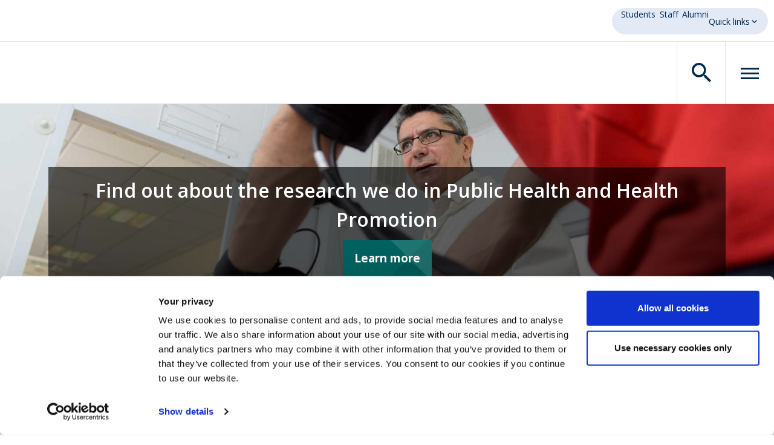

--- FILE ---
content_type: text/html; charset=utf-8
request_url: https://www.brunel.ac.uk/study/courses/public-health-and-health-promotion-phd
body_size: 76393
content:
<!doctype html><html itemscope itemtype="http://schema.org/" lang="en" dir="ltr"><head><meta charset="utf-8"/><meta name="viewport" content="width=device-width,initial-scale=1,shrink-to-fit=no"/><meta http-equiv="X-UA-Compatible" content="ie=edge"/><!--[if IE 11]>
      <meta name="msapplication-config" content="_MB34Eg_3278fb2a-dc5b-46e0-aa2c-9b1c50522dcb/static-main/browserconfig.xml" />
    <![endif]--><link rel="icon" type="image/x-icon" href="/_MB34Eg_3278fb2a-dc5b-46e0-aa2c-9b1c50522dcb/static-main/img/icons/favicons/favicon.ico"/><link rel="icon" type="image/png" href="/_MB34Eg_3278fb2a-dc5b-46e0-aa2c-9b1c50522dcb/static-main/img/icons/favicons/favicon.png"/><link rel="mask-icon" href="/_MB34Eg_3278fb2a-dc5b-46e0-aa2c-9b1c50522dcb/static-main/img/icons/favicons/safari-pinned-tab.svg" color="#002e5b"/><link rel="shortcut icon" href="/_MB34Eg_3278fb2a-dc5b-46e0-aa2c-9b1c50522dcb/static-main/img/icons/favicons/favicon.ico"/><link rel="manifest" href="/_MB34Eg_3278fb2a-dc5b-46e0-aa2c-9b1c50522dcb/static-main/manifest.webmanifest"/><link rel="preconnect" href="https://fonts.googleapis.com"/><link rel="preconnect" href="https://fonts.gstatic.com" crossorigin/><link href="https://fonts.googleapis.com/css2?family=Montserrat:wght@500;600;700;800&family=Open+Sans:wght@400;500;600;700;800&display=swap" rel="stylesheet"/><link rel="stylesheet" href="https://use.typekit.net/fbc3pos.css"/><title data-react-helmet="true">Public Health and Health Promotion PhD | Brunel University of London</title> <meta data-react-helmet="true" name="description" content="A research degree provides the opportunity to investigate a topic in depth, and contribute new knowledge to your discipline."/><meta data-react-helmet="true" name="keywords" content="phd, phd course, research degree, phd courses in london, doctoral studies london, doctoral degree, phd in uk, postgraduate research, research degree, doctoral studies"/><meta data-react-helmet="true" property="og:title" content="Public Health and Health Promotion PhD | Brunel University of London"/><meta data-react-helmet="true" property="og:description" content="A research degree provides the opportunity to investigate a topic in depth, and contribute new knowledge to your discipline."/><meta data-react-helmet="true" property="twitter:title" content="Public Health and Health Promotion PhD | Brunel University of London"/><meta data-react-helmet="true" property="twitter:description" content="A research degree provides the opportunity to investigate a topic in depth, and contribute new knowledge to your discipline."/><script data-react-helmet="true" type="application/ld+json">
          {
            "@context": "http://schema.org",
            "@type": "WebPage",
            "name": "Public Health and Health Promotion PhD",
            "speakable":
            {
              "@type": "SpeakableSpecification",
              "cssSelector": [".fullBanner__text", ".pageTitle", ".mainContent", ".mainArticle", ".profile__text", ".courseTitle", ".fi__content", "#overview", "#content", "#careers", "#entryRequirements", "#fees", "#teaching", "#assessment"]
            },
            "url": "https://www.brunel.ac.uk/study/undergraduate/public-health-and-health-promotion-phd"
          }
        </script> <style data-styled="true" data-styled-version="6.1.14">:root{--topMenuHeight:69px;--menuHeight:80px;}/*!sc*/
@media only screen and (min-width: 840px){:root{--menuHeight:102.74px;}}/*!sc*/
html{line-height:1.15;-webkit-text-size-adjust:100%;}/*!sc*/
body{margin:0;}/*!sc*/
main{display:block;}/*!sc*/
h1{font-size:2em;margin:0.67em 0;}/*!sc*/
hr{box-sizing:content-box;height:0;overflow:visible;}/*!sc*/
pre{font-family:monospace,monospace;font-size:1em;}/*!sc*/
a{background-color:transparent;}/*!sc*/
abbr[title]{border-bottom:none;text-decoration:underline;text-decoration:underline dotted;}/*!sc*/
b,strong{font-weight:bolder;}/*!sc*/
code,kbd,samp{font-family:monospace,monospace;font-size:1em;}/*!sc*/
small{font-size:80%;}/*!sc*/
sub,sup{font-size:75%;line-height:0;position:relative;vertical-align:baseline;}/*!sc*/
sub{bottom:-0.25em;}/*!sc*/
sup{top:-0.5em;}/*!sc*/
img{border-style:none;}/*!sc*/
button,input,optgroup,select,textarea{font-family:inherit;font-size:100%;line-height:1.15;margin:0;}/*!sc*/
button,input{overflow:visible;}/*!sc*/
button,select{text-transform:none;}/*!sc*/
button,[type="button"],[type="reset"],[type="submit"]{-webkit-appearance:button;}/*!sc*/
button::-moz-focus-inner,[type="button"]::-moz-focus-inner,[type="reset"]::-moz-focus-inner,[type="submit"]::-moz-focus-inner{border-style:none;padding:0;}/*!sc*/
button:-moz-focusring,[type="button"]:-moz-focusring,[type="reset"]:-moz-focusring,[type="submit"]:-moz-focusring{outline:1px dotted ButtonText;}/*!sc*/
fieldset{padding:0.35em 0.75em 0.625em;}/*!sc*/
legend{box-sizing:border-box;color:inherit;display:table;max-width:100%;padding:0;white-space:normal;}/*!sc*/
progress{vertical-align:baseline;}/*!sc*/
textarea{overflow:auto;}/*!sc*/
[type="checkbox"],[type="radio"]{box-sizing:border-box;padding:0;}/*!sc*/
[type="number"]::-webkit-inner-spin-button,[type="number"]::-webkit-outer-spin-button{height:auto;}/*!sc*/
[type="search"]{-webkit-appearance:textfield;outline-offset:-2px;}/*!sc*/
[type="search"]::-webkit-search-decoration{-webkit-appearance:none;}/*!sc*/
::-webkit-file-upload-button{-webkit-appearance:button;font:inherit;}/*!sc*/
details{display:block;}/*!sc*/
summary{display:list-item;}/*!sc*/
template{display:none;}/*!sc*/
[hidden]{display:none;}/*!sc*/
*,*::before,*::after{box-sizing:border-box;}/*!sc*/
body,h1 h2,h3 h4,p,figure,blockquote,dl,dd{margin:0;}/*!sc*/
html,body,#root,#app-root{height:100%;}/*!sc*/
body.mobileMenuIs--open{max-height:100%;max-width:100%;overflow:hidden;}/*!sc*/
@media only screen and (min-width: 1280px){body.mobileMenuIs--open{max-height:inherit;max-width:inherit;overflow:visible;}}/*!sc*/
#app-root{display:flex;flex-direction:column;}/*!sc*/
#app-root #main{flex-grow:2;}/*!sc*/
#app-root #main.page-course{margin-bottom:0;}/*!sc*/
ul[role='list'],ol[role='list']{list-style:none;}/*!sc*/
html:focus-within{scroll-behavior:smooth;}/*!sc*/
html,body{font-family:"Open Sans",Arial,sans-serif;font-size:62.5%;}/*!sc*/
body{min-height:100vh;font-size:1.6rem;line-height:1.5;text-rendering:optimizeSpeed;overflow-x:hidden;}/*!sc*/
h1,.h1{font-size:3.6rem;font-weight:600;line-height:4rem;}/*!sc*/
@media only screen and (min-width: 960px){h1,.h1{font-size:4.4rem;line-height:6.4rem;}}/*!sc*/
h2,.h2{font-family:"Open Sans",Arial,sans-serif;font-size:3rem;font-weight:600;line-height:4rem;}/*!sc*/
@media only screen and (min-width: 960px){h2,.h2{font-size:4rem;line-height:5.6rem;}}/*!sc*/
h3,.h3{font-family:"Open Sans",Arial,sans-serif;font-size:2.4rem;font-weight:400;line-height:3.2rem;}/*!sc*/
@media only screen and (min-width: 960px){h3,.h3{font-size:3.2rem;line-height:4.8rem;}}/*!sc*/
h4,.h4{font-size:2.2rem;line-height:3.2rem;font-weight:500;}/*!sc*/
@media only screen and (min-width: 960px){h4,.h4{font-size:2.4rem;line-height:3.2rem;}}/*!sc*/
h5,.h5{font-size:1.8rem;line-height:3.2rem;font-weight:normal;}/*!sc*/
@media only screen and (min-width: 960px){h5,.h5{font-size:2rem;line-height:3.2rem;}}/*!sc*/
h6,.h6{font-size:1.6rem;line-height:3.2rem;font-weight:normal;}/*!sc*/
@media only screen and (min-width: 960px){h6,.h6{font-size:1.8rem;line-height:3.2rem;}}/*!sc*/
p,.p{font-size:1.6rem;line-height:2.4rem;font-weight:400;padding-left:2px;}/*!sc*/
.lead{color:rgb(0,50,91);font-size:18px;line-height:2.22;margin-top:-8px;}/*!sc*/
strong{font-weight:bolder;}/*!sc*/
a:not([class]),a.link{color:#7F0000;text-decoration-skip-ink:auto;}/*!sc*/
button:focus-visible,a:focus-visible{outline:2px solid red!important;border-bottom-color:red!important;}/*!sc*/
img,picture{display:block;max-width:100%;height:auto;}/*!sc*/
input,button,textarea,select{font:inherit;}/*!sc*/
input[type="search"],select{border:1px solid #6B6B6B;background-color:#ffffff;box-sizing:border-box;padding:10px 14px;border-radius:4px;flex:1 1 auto;min-width:0;width:100%;}/*!sc*/
input[type="search"]:focus{outline:none;border-color:#002e5b;box-shadow:0 0 0 3px rgba(0,46,91,0.12);}/*!sc*/
select{height:53px;line-height:1.2;padding:0.35rem 0.5rem;color:#0a0a0a;background-color:#ffffff;appearance:auto;-webkit-appearance:menulist-button;-moz-appearance:menulist-button;}/*!sc*/
select:focus{outline:none;box-shadow:0 0 0 3px rgba(0,46,91,0.15);border-color:#001f44;}/*!sc*/
html,body,.wrapper,p,li,dd,dt,h1,h2,h3,h4,h5,h6,a,span{overflow-wrap:anywhere;word-wrap:break-word;}/*!sc*/
table{border-collapse:collapse;border-spacing:0;width:100%;margin-bottom:1rem;border-radius:0;}/*!sc*/
table thead,table tbody,table tfoot{border:1px solid #f1f1f1;background-color:#fefefe;}/*!sc*/
table caption{font-weight:bold;padding:0.5rem 0.625rem 0.625rem;}/*!sc*/
table thead,table tfoot{background:#f8f8f8;color:#0a0a0a;}/*!sc*/
table thead tr,table tfoot tr{background:transparent;}/*!sc*/
table thead th,table thead td,table tfoot th,table tfoot td{padding:0.8rem 1rem 1rem;font-weight:bold;text-align:left;}/*!sc*/
table tbody tr:nth-child(even){background-color:#f1f1f1;}/*!sc*/
table tbody th,table tbody td{padding:0.8rem 1rem 1rem;}/*!sc*/
@media (prefers-reduced-motion:reduce){html:focus-within{scroll-behavior:auto;}*,*::before,*::after{animation-duration:0.01ms!important;animation-iteration-count:1!important;transition-duration:0.01ms!important;scroll-behavior:auto!important;}}/*!sc*/
blockquote{padding-left:1.6rem;border-left:0.2rem solid #A3146A;font-size:2rem;font-weight:400;font-style:italic;line-height:2em;color:#00325b;margin-bottom:2rem;margin-top:2rem;}/*!sc*/
.flow>*+*{margin:2rem 0 0 0;}/*!sc*/
.wrapper{position:relative;width:100%;max-width:142.2rem;padding-left:1.6rem;padding-right:1.6rem;margin-left:auto;margin-right:auto;}/*!sc*/
@media screen and (min-width:768px){.wrapper{padding-left:8rem;padding-right:8rem;}}/*!sc*/
.sr-only{position:absolute;width:1px;height:1px;padding:0;margin:-1px;overflow:hidden;clip:rect(0,0,0,0);border:0;}/*!sc*/
.button-wrapper{margin-top:1rem;}/*!sc*/
.hidden{display:none;}/*!sc*/
a[id^='lcs_slide_out_button-8972']{background-color:#00615E!important;text-decoration:none;}/*!sc*/
#unibuddy-popcard-iframe{position:fixed!important;bottom:60px!important;right:0!important;}/*!sc*/
@media (min-width:768px){#unibuddy-popcard-iframe{position:fixed!important;bottom:0!important;right:0!important;}}/*!sc*/
@media print{header,footer,nav,#CybotCookiebotDialog,#unibuddy-popcard-iframe,#contensis-blocks-preview-toolbar,.lcs_slide_out,.course__aside,.course-hero .hero__upper,.kis-widget{display:none!important;}.no-print{display:none!important;}}/*!sc*/
data-styled.g7[id="sc-global-lbnFmU1"]{content:"sc-global-lbnFmU1,"}/*!sc*/
.dMhXoq{position:absolute;width:1px;height:1px;margin:0;overflow:hidden;clip:rect(0 0 0 0);white-space:nowrap;z-index:1000;display:block;padding:1.2rem 1.6rem;text-decoration:underline;text-decoration-thickness:1px;text-underline-offset:1px;}/*!sc*/
.dMhXoq:focus{position:static;width:auto;height:auto;margin:inherit;overflow:visible;clip:auto;clip-path:none;white-space:inherit;color:white;background-color:black;}/*!sc*/
data-styled.g8[id="skipToMainContentstyled__skipToMainContentStyled-sc-2rgn2t-0"]{content:"dMhXoq,"}/*!sc*/
.jfMSXa{display:block;border:0;clip:rect(0 0 0 0);height:1px;width:1px;margin:-1px;padding:0;overflow:hidden;position:absolute;}/*!sc*/
data-styled.g9[id="VisuallyHiddenstyled__VisuallyHiddenStyled-sc-1jvxurt-0"]{content:"jfMSXa,"}/*!sc*/
.bjiHwM{font-family:Montserrat;font-optical-sizing:auto;font-weight:600;font-style:normal;margin:0;font-size:22px;line-height:1.45;color:#002a53;}/*!sc*/
.bjiHwM a{color:inherit;}/*!sc*/
.jJDwoj{font-family:Montserrat;font-optical-sizing:auto;font-weight:600;font-style:normal;margin:0;font-size:17px;line-height:1.88;font-weight:700;color:#002a53;}/*!sc*/
.jJDwoj a{color:inherit;}/*!sc*/
data-styled.g10[id="headingcomponent__Heading-sc-36b4xa-0"]{content:"bjiHwM,jJDwoj,"}/*!sc*/
.joGTsC{display:flex;justify-content:flex-end;padding:13px 10px 12px 10px;}/*!sc*/
data-styled.g30[id="headerTopMenucomponent__ContainerStyled-sc-1q2m4bh-0"]{content:"joGTsC,"}/*!sc*/
.jtznhY{display:flex;align-items:center;gap:9px;padding:0px 15px;border-radius:24px;background-color:#e3eaf6;font-size:14px;}/*!sc*/
.jtznhY>.topMenu__quickLinks{min-height:44px;min-width:44px;align-content:center;text-align:center;}/*!sc*/
data-styled.g31[id="headerTopMenucomponent__MenuStyled-sc-1q2m4bh-1"]{content:"jtznhY,"}/*!sc*/
.bDMfSr{transition:transform 250ms cubic-bezier(0.87,0,0.13,1);}/*!sc*/
data-styled.g32[id="headerTopMenucomponent__ArrowStyled-sc-1q2m4bh-2"]{content:"bDMfSr,"}/*!sc*/
.VmfeZ{display:flex;align-items:center;gap:8px;padding:0;}/*!sc*/
.VmfeZ[aria-expanded='true']>.headerTopMenucomponent__ArrowStyled-sc-1q2m4bh-2{transform:rotate3d(0,0,1,180deg);}/*!sc*/
data-styled.g33[id="headerTopMenucomponent__ButtonStyled-sc-1q2m4bh-3"]{content:"VmfeZ,"}/*!sc*/
.dyqSmk{max-width:1560px;margin-left:auto;margin-right:auto;padding-top:64px;padding-bottom:64px;padding-left:24px;padding-right:24px;}/*!sc*/
data-styled.g36[id="desktopMenuContentcomponent__ContentStyled-sc-1pqzxf0-0"]{content:"dyqSmk,"}/*!sc*/
.hcSjD{display:none;}/*!sc*/
@media only screen and (min-width: 1520px){.hcSjD{display:flex;justify-content:flex-end;align-items:center;flex-wrap:wrap;height:100%;}}/*!sc*/
data-styled.g43[id="desktopMenucomponent__ListStyled-sc-1uhw9zv-0"]{content:"hcSjD,"}/*!sc*/
.jJJoRI{display:flex;align-items:center;height:100%;margin-left:0;}/*!sc*/
data-styled.g44[id="desktopMenucomponent__ItemStyled-sc-1uhw9zv-1"]{content:"jJJoRI,"}/*!sc*/
.jdSEiZ{position:relative;height:100%;padding:0 24px;}/*!sc*/
.jdSEiZ:after{content:'';position:absolute;right:0px;top:30%;bottom:0;height:40%;width:1px;background:#e4e4e4;}/*!sc*/
.jdSEiZ:focus:after,.jdSEiZ[aria-expanded='true']:after{content:none;}/*!sc*/
.jdSEiZ[aria-expanded='true']{color:#fff;background:#002A53;}/*!sc*/
data-styled.g46[id="desktopMenucomponent__TriggerStyled-sc-1uhw9zv-3"]{content:"jdSEiZ,"}/*!sc*/
.hwLiaB{--topMenu:var(--topMenuHeight);max-height:calc(100vh - calc(var(--menuHeight) + var(--topMenu)));overflow-x:auto;background:#F4F7FC;}/*!sc*/
.hwLiaB[data-state='open']{animation:fadeIn 250ms ease;}/*!sc*/
.hwLiaB[data-state='closed']{animation:fadeOut 250ms ease;}/*!sc*/
data-styled.g47[id="desktopMenucomponent__DesktopMenuViewport-sc-1uhw9zv-4"]{content:"hwLiaB,"}/*!sc*/
.hVkOYR{--hamburger-layer-width:30px;--handburger-layer-height:3px;--hamburger-layer-spacing:5px;--hamburger-layer-color:currentColor;--hamburger-layer-border-radius:0;width:var(--hamburger-layer-width);height:calc( var(--handburger-layer-height) * 3 + var(--hamburger-layer-spacing) * 2 );display:inline-block;position:relative;transition-property:opacity,filter;transition-duration:0.15s;transition-timing-function:linear;}/*!sc*/
data-styled.g60[id="mobileMenuIconcomponent__HamburgerBoxStyled-sc-6yx9ms-0"]{content:"hVkOYR,"}/*!sc*/
.jLRlGK{display:block;top:50%;margin-top:calc(var(--handburger-layer-height),-2);transition-duration:0.075s;transition-timing-function:cubic-bezier(0.55,0.055,0.675,0.19);}/*!sc*/
.jLRlGK,.jLRlGK:before,.jLRlGK:after{width:var(--hamburger-layer-width);height:var(--handburger-layer-height);background-color:var(--hamburger-layer-color);border-radius:var(--hamburger-layer-border-radius);position:absolute;transition-property:transform;transition-duration:0.15s;transition-timing-function:ease;}/*!sc*/
.jLRlGK:before,.jLRlGK:after{content:'';display:block;}/*!sc*/
.jLRlGK:before{top:calc( calc(var(--hamburger-layer-spacing) + var(--handburger-layer-height)) * -1 );transition:top 0.075s 0.12s ease,opacity 0.075s ease;}/*!sc*/
.jLRlGK:after{bottom:calc( calc(var(--hamburger-layer-spacing) + var(--handburger-layer-height)) * -1 );transition:bottom 0.075s 0.12s ease,transform 0.075s cubic-bezier(0.55,0.055,0.675,0.19);}/*!sc*/
data-styled.g61[id="mobileMenuIconcomponent__HamburgerInner-sc-6yx9ms-1"]{content:"jLRlGK,"}/*!sc*/
.gjtgAG{color:#002a53;background:#fff;}/*!sc*/
data-styled.g63[id="headercomponent__HeaderWrapperStyled-sc-r6xwhm-1"]{content:"gjtgAG,"}/*!sc*/
.qOwOL{display:flex;flex-direction:column;max-width:1560px;margin:0 auto;}/*!sc*/
data-styled.g64[id="headercomponent__HeaderInnerStyled-sc-r6xwhm-2"]{content:"qOwOL,"}/*!sc*/
.hrzHvm{transition:margin-top 0.3s ease-in-out;margin-top:0;}/*!sc*/
.hrzHvm:focus-within{margin-top:0;}/*!sc*/
data-styled.g65[id="headercomponent__TopMenuStyled-sc-r6xwhm-3"]{content:"hrzHvm,"}/*!sc*/
.kPRLlz{display:flex;justify-content:space-between;box-shadow:0 -1px 0 #E4E4E4,inset 0 -1px 0 #E4E4E4;}/*!sc*/
@media only screen and (min-width: 1520px){.kPRLlz{box-shadow:inset 0 -1px 0 #E4E4E4;}}/*!sc*/
data-styled.g66[id="headercomponent__MenuContainerStyled-sc-r6xwhm-4"]{content:"kPRLlz,"}/*!sc*/
.bOEYFU{display:inline-flex;--logoWidth:170px;width:var(--logoWidth,170px);margin-left:24px;padding:8px 0;}/*!sc*/
@media only screen and (min-width: 1520px){.bOEYFU{--logoWidth:170px;}}/*!sc*/
@media only screen and (min-width: 1520px){.bOEYFU{--logoWidth:210px;}}/*!sc*/
data-styled.g67[id="headercomponent__LogoContainerStyled-sc-r6xwhm-5"]{content:"bOEYFU,"}/*!sc*/
.ebDPJc{display:flex;height:var(--menuHeight);}/*!sc*/
.ebDPJc>div{position:initial!important;}/*!sc*/
data-styled.g68[id="headercomponent__ButtonContainerStyled-sc-r6xwhm-6"]{content:"ebDPJc,"}/*!sc*/
.choGEs{display:flex;justify-content:center;align-items:center;}/*!sc*/
data-styled.g69[id="headercomponent__DialogButtonsContainerStyled-sc-r6xwhm-7"]{content:"choGEs,"}/*!sc*/
.jvLKlK{display:flex;justify-content:center;align-items:center;padding:0;width:80px;height:100%;box-shadow:-1px 0px 0px #E4E4E4;}/*!sc*/
@media only screen and (min-width: 1520px){.jvLKlK{width:104px;}}/*!sc*/
.jvLKlK svg{width:32px;height:32px;}/*!sc*/
@media only screen and (min-width: 1520px){.jvLKlK{box-shadow:none;}}/*!sc*/
data-styled.g70[id="headercomponent__DialogButtonStyled-sc-r6xwhm-8"]{content:"jvLKlK,"}/*!sc*/
@media only screen and (min-width: 1520px){.eZPofI{display:none;}}/*!sc*/
data-styled.g71[id="headercomponent__MenuDialogButtonStyled-sc-r6xwhm-9"]{content:"eZPofI,"}/*!sc*/
.cPkQbe{font-size:16px;}/*!sc*/
.cPkQbe a.link{color:unset;text-decoration:none;}/*!sc*/
.cPkQbe a.link:hover,.cPkQbe a.link:focus{text-decoration:underline;}/*!sc*/
.cPkQbe button{color:inherit;font-family:inherit;appearance:none;border:none;background:transparent;cursor:pointer;}/*!sc*/
.cPkQbe ol,.cPkQbe ul{list-style:none;margin:0;padding:0;}/*!sc*/
@keyframes fadeIn{from{opacity:0;}to{opacity:1;}}/*!sc*/
@keyframes fadeOut{from{opacity:1;}to{opacity:0;}}/*!sc*/
@keyframes slideInTop{0%{transform:translateY(-100%);}100%{transform:translateX(0);}}/*!sc*/
@keyframes slideOutTop{0%{transform:translateX(0);}100%{transform:translateY(-100%);}}/*!sc*/
data-styled.g73[id="headerContainercomponent__HeaderStyled-sc-1ds30l3-1"]{content:"cPkQbe,"}/*!sc*/
@media only screen and (min-width: 840px){.kgHNlz{display:grid;gap:40px;grid-template-columns:repeat(auto-fill,minmax(289px,1fr));}}/*!sc*/
data-styled.g74[id="footerNavcomponent__NavStyled-sc-1j9ekz3-0"]{content:"kgHNlz,"}/*!sc*/
.ejfKGo{padding-top:16px;}/*!sc*/
@media only screen and (min-width: 840px){.ejfKGo{padding-top:24px;}}/*!sc*/
data-styled.g75[id="footerNavcomponent__LocationImage-sc-1j9ekz3-1"]{content:"ejfKGo,"}/*!sc*/
.iBXuhn{padding-top:20px;padding-bottom:12px;border-bottom:1px solid #e4e4e4;}/*!sc*/
@media only screen and (min-width: 840px){.iBXuhn{padding-top:0;}}/*!sc*/
.kSfUOp{padding-top:20px;padding-bottom:12px;border-bottom:none;}/*!sc*/
@media only screen and (min-width: 840px){.kSfUOp{padding-top:0;}}/*!sc*/
data-styled.g76[id="footerNavcomponent__NavTitleStyled-sc-1j9ekz3-2"]{content:"iBXuhn,kSfUOp,"}/*!sc*/
.lfkicp{width:32px;height:32px;transition:transform 250ms cubic-bezier(0.87,0,0.13,1);}/*!sc*/
data-styled.g77[id="footerNavcomponent__Icon-sc-1j9ekz3-3"]{content:"lfkicp,"}/*!sc*/
.gOUWD{display:flex;justify-content:space-between;align-items:center;width:100%;padding:0;}/*!sc*/
.gOUWD[data-state='open']>.footerNavcomponent__Icon-sc-1j9ekz3-3{transform:rotate(180deg);}/*!sc*/
.gOUWD .navAccordion{min-height:44px;display:inline-flex!important;align-items:center!important;justify-content:center!important;}/*!sc*/
@media only screen and (min-width: 840px){.gOUWD .footerNavcomponent__Icon-sc-1j9ekz3-3{display:none;}.gOUWD:focus,.gOUWD:hover{outline:none!important;cursor:default;}}/*!sc*/
data-styled.g78[id="footerNavcomponent__TriggerStyled-sc-1j9ekz3-4"]{content:"gOUWD,"}/*!sc*/
.gqkpls{overflow:hidden;}/*!sc*/
.gqkpls[data-state='open']{display:block;}/*!sc*/
.gqkpls[data-state='closed']{display:none;}/*!sc*/
@media only screen and (min-width: 840px){.gqkpls[data-state='closed']{display:block;}}/*!sc*/
data-styled.g79[id="footerNavcomponent__AccordionContentStyled-sc-1j9ekz3-5"]{content:"gqkpls,"}/*!sc*/
.gXEtGD{padding:14px 0;}/*!sc*/
data-styled.g80[id="footerNavcomponent__ContentStyled-sc-1j9ekz3-6"]{content:"gXEtGD,"}/*!sc*/
.iTckUk{display:flex;flex-direction:column;}/*!sc*/
.iTckUk .link{display:inline-block;padding:10px 6px;min-height:44px;line-height:normal;box-sizing:border-box;}/*!sc*/
.iTckUk .link:focus-visible{outline:3px solid #1032cf;outline-offset:2px;}/*!sc*/
data-styled.g81[id="footerNavcomponent__ListStyled-sc-1j9ekz3-7"]{content:"iTckUk,"}/*!sc*/
.grUZCP{margin-left:0;}/*!sc*/
data-styled.g82[id="footerNavcomponent__ListItemStyled-sc-1j9ekz3-8"]{content:"grUZCP,"}/*!sc*/
.fhEalt{font-weight:600;}/*!sc*/
data-styled.g83[id="footerNavcomponent__LinkStyled-sc-1j9ekz3-9"]{content:"fhEalt,"}/*!sc*/
.jhwQhV{display:flex;flex-direction:column;gap:24px;}/*!sc*/
@media only screen and (min-width: 840px){.jhwQhV{flex-direction:row;align-items:center;gap:40px;}}/*!sc*/
data-styled.g90[id="footerSocialcomponent__FooterSocialStyled-sc-1bq4ozx-0"]{content:"jhwQhV,"}/*!sc*/
.mnDuG{white-space:nowrap;}/*!sc*/
data-styled.g91[id="footerSocialcomponent__HeadingStyled-sc-1bq4ozx-1"]{content:"mnDuG,"}/*!sc*/
.feHaeL{display:flex;align-items:center;flex-wrap:wrap;gap:24px;}/*!sc*/
.feHaeL .noBullet{list-style-type:none;margin:0;padding:0;}/*!sc*/
data-styled.g92[id="footerSocialcomponent__ButtonContainerStyled-sc-1bq4ozx-2"]{content:"feHaeL,"}/*!sc*/
.jgKkyA{display:flex;align-items:center;justify-content:center;height:44px;width:44px;padding:0;}/*!sc*/
data-styled.g93[id="footerSocialcomponent__ShareButton-sc-1bq4ozx-3"]{content:"jgKkyA,"}/*!sc*/
.ebCOBz{display:flex;align-items:center;justify-content:center;height:44px;width:44px;}/*!sc*/
data-styled.g94[id="footerSocialcomponent__LinkStyled-sc-1bq4ozx-4"]{content:"ebCOBz,"}/*!sc*/
.bokxRB{display:flex;flex-direction:column;gap:24px;font-style:normal;line-height:2;}/*!sc*/
@media only screen and (min-width: 840px){.bokxRB{flex-direction:row;gap:40px;}}/*!sc*/
data-styled.g95[id="footerContactcomponent__FooterContactStyled-sc-mvkbz7-0"]{content:"bokxRB,"}/*!sc*/
.cydSuR{color:#002a53;background:#F4F7FC;}/*!sc*/
data-styled.g96[id="footercomponent__FooterStyled-sc-gi0p6w-0"]{content:"cydSuR,"}/*!sc*/
.bwTLJQ{display:flex;flex-direction:column;max-width:1560px;margin:0 auto;padding:0 24px;padding-top:64px;}/*!sc*/
data-styled.g97[id="footercomponent__InnerStyled-sc-gi0p6w-1"]{content:"bwTLJQ,"}/*!sc*/
.gbAuZb{display:flex;flex-direction:column;gap:40px;padding:40px 0;}/*!sc*/
@media only screen and (min-width: 840px){.gbAuZb{flex-direction:row;justify-content:space-between;}}/*!sc*/
data-styled.g98[id="footercomponent__LowerContainerStyled-sc-gi0p6w-2"]{content:"gbAuZb,"}/*!sc*/
.isJxeV{display:flex;flex-direction:column;gap:40px;}/*!sc*/
@media only screen and (min-width: 840px){.isJxeV{flex-direction:row;justify-content:space-between;align-items:flex-end;}}/*!sc*/
data-styled.g99[id="footercomponent__LeftContainerStyled-sc-gi0p6w-3"]{content:"isJxeV,"}/*!sc*/
.lpmQGn{display:flex;flex-direction:column;gap:24px;}/*!sc*/
@media only screen and (min-width: 840px){.lpmQGn{flex-direction:row;justify-content:space-between;gap:40px;}}/*!sc*/
data-styled.g100[id="footercomponent__RightContainerStyled-sc-gi0p6w-4"]{content:"lpmQGn,"}/*!sc*/
.gQBTTO{font-size:16px;}/*!sc*/
.gQBTTO a.link{color:unset;text-decoration:none;}/*!sc*/
.gQBTTO a.link:hover,.gQBTTO a.link:focus{text-decoration:underline;}/*!sc*/
.gQBTTO button{color:inherit;font-family:inherit;appearance:none;border:none;background:transparent;cursor:pointer;}/*!sc*/
.gQBTTO ol,.gQBTTO ul{list-style:none;margin:0;padding:0;}/*!sc*/
@keyframes slideDown{from{height:0;}to{height:var(--radix-accordion-content-height);}}/*!sc*/
@keyframes slideUp{from{height:var(--radix-accordion-content-height);}to{height:0;}}/*!sc*/
data-styled.g101[id="footerContainercomponent__FooterStyled-sc-tm3u0h-0"]{content:"gQBTTO,"}/*!sc*/
.lnXtsg .breadcrumbs__list{display:flex;position:relative;flex-wrap:wrap;}/*!sc*/
.lnXtsg .breadcrumbs__list-item{display:flex;align-items:center;position:relative;line-height:1.5!important;}/*!sc*/
.lnXtsg .breadcrumbs__list-item a{display:inline-flex;align-items:center;min-height:44px;padding:0 8px;line-height:normal;box-sizing:border-box;position:relative;margin-bottom:0px;padding-bottom:0px;}/*!sc*/
.lnXtsg .breadcrumbs__list-item svg{margin-right:5px;margin-left:5px;}/*!sc*/
data-styled.g106[id="breadcrumbsstyled__BreadcrumbsStyled-sc-1dx0qg6-0"]{content:"lnXtsg,"}/*!sc*/
.kCpCud ul{line-height:2em;list-style:none;}/*!sc*/
.kCpCud ul li{margin-left:1em;}/*!sc*/
.kCpCud ul li:before{content:'•';color:black;font-weight:bold;display:inline-block;width:1em;margin-left:-1em;}/*!sc*/
.kCpCud p{font-family:'Open Sans',Arial,sans-serif;font-size:1.6rem;font-weight:400;line-height:2em;}/*!sc*/
.kCpCud p strong{font-family:'Open Sans',Arial,sans-serif;font-weight:600;}/*!sc*/
.kCpCud li div{margin-top:10px;}/*!sc*/
.kCpCud .scroll-table{overflow-x:auto;}/*!sc*/
.kCpCud .scroll-table::-webkit-scrollbar{width:12px;}/*!sc*/
.kCpCud .scroll-table::-webkit-scrollbar-track{background:#f1f1f1;}/*!sc*/
.kCpCud .scroll-table::-webkit-scrollbar-thumb{background:#00615e;border-radius:6px;}/*!sc*/
.kCpCud .scroll-table::-webkit-scrollbar-thumb:hover{background:#555;}/*!sc*/
data-styled.g117[id="markupstyled__MarkupStyled-sc-4c2u61-0"]{content:"kCpCud,"}/*!sc*/
.eMtpNk{overflow:hidden;border-top:1px solid #00615E;margin-top:4rem;max-width:127rem;margin-left:auto;margin-right:auto;display:block;}/*!sc*/
@media print{.eMtpNk{display:none;}}/*!sc*/
.eMtpNk .scroll-top-break__link{display:none;visibility:hidden;float:right;margin-top:0.2em;font-size:1.4rem;font-weight:bold;color:#A3146A;background-color:inherit;border:none;cursor:pointer;min-height:44px;}/*!sc*/
@media only screen and (min-width: 840px){.eMtpNk .scroll-top-break__link{display:block;visibility:visible;}}/*!sc*/
.eMtpNk .scroll-top-break__icon{width:1.4rem;height:1.4rem;margin-left:0.8rem;}/*!sc*/
data-styled.g147[id="scrollTopBreakstyled__ScrollTopBreakStyled-sc-1l77s9j-0"]{content:"eMtpNk,"}/*!sc*/
.accordionstyled__AccordionStyled-sc-1le9tsa-0+.accordionstyled__AccordionStyled-sc-1le9tsa-0{margin-top:1.6rem;}/*!sc*/
.fMSCrQ .accordion__title{display:flex;justify-content:space-between;align-items:center;text-align:left;background:#F3F3F3;border:1px solid #F3F3F3;padding:2rem 1.6rem;width:100%;font-weight:700;color:#002646;cursor:pointer;}/*!sc*/
.fMSCrQ .accordion__content{border:1px solid #F3F3F3;padding:2rem;}/*!sc*/
.fMSCrQ .accordion__content.closed{display:none;}/*!sc*/
.fMSCrQ .accordion__content.open{display:block;}/*!sc*/
.fMSCrQ .accordion__content p{margin-bottom:1.875rem;}/*!sc*/
.fMSCrQ .hidden{display:none;visibility:hidden;}/*!sc*/
@media print{.fMSCrQ .accordion__title{background:none;border:none;font-size:2.4rem;line-height:3.2rem;font-weight:500;padding:2rem 0 0 0;}.fMSCrQ svg{display:none;}.fMSCrQ .accordion__content{border:none;padding:2rem 0;}.fMSCrQ .accordion__content.closed{display:block;}}/*!sc*/
data-styled.g148[id="accordionstyled__AccordionStyled-sc-1le9tsa-0"]{content:"fMSCrQ,"}/*!sc*/
.fBANjk .breadcrumbs__list{flex-wrap:wrap;padding:0;margin:1.6rem 0 0 0;list-style:none;color:inherit;}/*!sc*/
.fBANjk .breadcrumbs__list-item{color:inherit;font-size:1.4rem;line-height:2em;}/*!sc*/
.fBANjk .course__layout{display:grid;margin:8rem 0;}/*!sc*/
@media only screen and (min-width: 1024px){.fBANjk .course__layout{grid-template-columns:66% 25%;grid-gap:4rem;justify-content:space-between;}}/*!sc*/
.fBANjk .course__body{order:1;overflow:hidden;}/*!sc*/
@media only screen and (min-width: 1024px){.fBANjk .course__body{order:0;}}/*!sc*/
.fBANjk .course__aside{order:0;position:relative;}/*!sc*/
@media only screen and (min-width: 1024px){.fBANjk .course__aside{order:1;}.fBANjk .course__aside .course__aside-buttons{position:sticky;top:13rem;}}/*!sc*/
.fBANjk .module-title{font-weight:700;}/*!sc*/
.fBANjk .course__related{background-color:#eee;padding:1rem 0 4rem;}/*!sc*/
@media only screen and (min-width: 1024px){.fBANjk .course__related{order:1;padding:2rem 0 6rem;}}/*!sc*/
.fBANjk .course__international-container{position:relative;background-color:rgb(243,243,243);padding:30px;margin:20px 0px;width:100%;}/*!sc*/
.fBANjk .course__international-container label{display:block;margin-bottom:1.6rem;}/*!sc*/
.fBANjk .course__international-container select{width:100%;position:relative;z-index:0;appearance:none;margin:0px;margin-bottom:1.67em;padding:0.75em 1em 0.75em 0.75em;border:1px solid rgb(191,191,191);cursor:pointer;font-size:16px;line-height:22px;background-image:url('data:image/svg+xml;utf8,<svg xmlns="http://www.w3.org/2000/svg" version="1.1" width="32" height="24" viewBox="0 0 32 24"><polygon points="0,0 32,0 16,24" style="fill: rgb%2851, 51, 51%29"></polygon></svg>');background-size:9px 6px;background-position:right center;background-origin:content-box;background-repeat:no-repeat;}/*!sc*/
.fBANjk .course__international-container h5{margin-top:0;}/*!sc*/
.fBANjk .download-callout{margin-top:2.4rem;}/*!sc*/
.fBANjk .course-mphil{font-family:'Open Sans',sans-serif;margin-right:5px;color:rgb(255,255,255);background-color:rgb(0,50,91);padding:3px 10px;font-size:12px;font-weight:600;}/*!sc*/
.fBANjk .modules-by-year h3{margin-top:0;font-size:2rem;font-weight:600;color:#002646;}/*!sc*/
.fBANjk .modules-by-year ul{margin-bottom:4rem;}/*!sc*/
.fBANjk .accreditation-logos{display:flex;flex-wrap:wrap;align-items:center;margin-top:1.4rem;margin-bottom:3rem;gap:1rem;}/*!sc*/
.fBANjk .accreditation-logos>div{margin-right:16px!important;flex:1 0 100%;}/*!sc*/
@media (min-width:768px){.fBANjk .accreditation-logos{flex-direction:row;}.fBANjk .accreditation-logos>div{flex:1 0 calc(50% - 1rem);align-self:center;}}/*!sc*/
@media (min-width:1024px){.fBANjk .accreditation-logos>div{flex:0 1 auto;align-self:center;}}/*!sc*/
.fBANjk .phd-topics ul,.fBANjk .degrees ul,.fBANjk .scholarships-bursaries ul{margin:0 0 1rem 0;}/*!sc*/
.fBANjk .phd-topics ul li,.fBANjk .degrees ul li,.fBANjk .scholarships-bursaries ul li{min-height:44px;position:relative;}/*!sc*/
.fBANjk .phd-topics ul li a,.fBANjk .degrees ul li a,.fBANjk .scholarships-bursaries ul li a{display:block;height:100%;padding:10px 6px;box-sizing:border-box;line-height:normal;vertical-align:middle;min-height:44px;}/*!sc*/
.fBANjk .bound-fees__container{display:flex;}/*!sc*/
@media print{.fBANjk .course__location{break-inside:avoid;}.fBANjk .course__international-container,.fBANjk .course__related,.fBANjk .related-content{background:none!important;}.fBANjk .course__international-container{padding:0;}.fBANjk .course__layout{margin-top:0;}.fBANjk .course__relatedCourses .flex-wrapper{display:flex;flex-flow:row wrap;justify-content:space-between;}.fBANjk .course__relatedCourses .item{flex:1 1 50%;break-inside:avoid;}.fBANjk .course__relatedCourses .item__padding{padding-top:4rem!important;}.fBANjk .course__relatedCourses .card__media-container{display:none;}.fBANjk .course__relatedCourses .card__content-container{display:block;}.fBANjk .course__relatedCourses a::after{content:' (' attr(href) ')';position:relative;}.fBANjk a{text-decoration:none;color:#000!important;}.fBANjk a::after{content:' (' attr(href) ')';}}/*!sc*/
data-styled.g189[id="coursestyled__CourseStyled-sc-logjzv-0"]{content:"fBANjk,"}/*!sc*/
.crpjTi .hero__upper{position:relative;min-height:230px;background:#efefef;display:flex;align-items:center;background:url(/research/Images/PhD-hero-images/Sport-health-and-exercise-research-banner.x613be039.jpg?w=1440&h=623&crop=1440,620,0,2);background-size:cover;background-position:top center;background-repeat:no-repeat;}/*!sc*/
@media screen and (min-width:640px){.crpjTi .hero__upper{padding:1.6rem 0;min-height:320px;}}/*!sc*/
@media screen and (min-width:960px){.crpjTi .hero__upper{min-height:420px;}}/*!sc*/
@media screen and (min-width:1440px){.crpjTi .hero__upper{min-height:620px;}}/*!sc*/
@media screen and (max-width:639px){.crpjTi .hero__upper .wrapper{padding:0;}}/*!sc*/
@media screen and (min-width:640px){.crpjTi .hero__upper .wrapper{display:flex;justify-content:center;}}/*!sc*/
.crpjTi .hero__content{background:none 0 0 repeat scroll rgba(0,0,0,0.6);padding:1.5rem 2.4rem;text-align:center;display:inline-flex;flex-direction:column;align-items:center;max-width:1300px;}/*!sc*/
.crpjTi .hero__lower{padding:30px 0;}/*!sc*/
.crpjTi .course-hero__title{margin:0;max-width:30ch;background:#fff;}/*!sc*/
@media screen and (min-width:768px){.crpjTi .course-hero__title{margin-top:-6.4rem;padding:1.5rem 3rem 0;max-width:max-content;}}/*!sc*/
@media screen and (min-width:960px){.crpjTi .course-hero__title{margin-top:-8.8rem;padding:1.5rem 3rem 0;max-width:max-content;}}/*!sc*/
@media screen and (min-width:768px){.crpjTi .breadcrumbs{padding:0 3rem;margin-top:2.4rem;}}/*!sc*/
.crpjTi .course-hero__cta{display:flex;flex-flow:column nowrap;margin-bottom:1.6rem;}/*!sc*/
@media screen and (min-width:768px){.crpjTi .course-hero__cta{flex-flow:row wrap;}}/*!sc*/
.crpjTi .course-hero__cta a{padding:0.85em 1em;font-size:1.9rem;font-weight:700;background:#00615e url('/_MB34Eg_3278fb2a-dc5b-46e0-aa2c-9b1c50522dcb/static-main/img/button-bg.svg') center right no-repeat;color:white;text-decoration:none;}/*!sc*/
.crpjTi .course-hero__cta a:hover{text-decoration:none;transition:all 0.25s ease-out;opacity:0.8;}/*!sc*/
.crpjTi .hero__message{margin-bottom:1rem;font-weight:600;color:#fff;}/*!sc*/
.crpjTi .course-hero__link{margin-top:0;width:max-content;text-align:center;color:#fff;}/*!sc*/
.crpjTi .course-hero__link:not(:first-of-type){margin:2.4rem 0 0 0;}/*!sc*/
@media screen and (min-width:768px){.crpjTi .course-hero__link:not(:first-of-type){margin:0 2.4rem;}}/*!sc*/
.crpjTi .course-hero__video-background{position:absolute;width:100%;height:100%;inset:0;object-fit:cover;z-index:-1;}/*!sc*/
data-styled.g191[id="courseHerostyled__CourseHeroStyled-sc-dgtapg-0"]{content:"crpjTi,"}/*!sc*/
.hahonk{color:#fff;padding:24px 72px;font-weight:500;background-color:#009D99;text-decoration:none;display:inline-block;margin-top:40px;}/*!sc*/
.hahonk:hover{text-decoration:underline;color:#fff;}/*!sc*/
data-styled.g192[id="CTAButton-sc-1ydlb3d-0"]{content:"hahonk,"}/*!sc*/
.fwwEWt .cta-button{margin-bottom:1.6rem;}/*!sc*/
data-styled.g194[id="ctaListstyled__CTAListStyled-sc-i20e1f-0"]{content:"fwwEWt,"}/*!sc*/
.cEuGpx{display:inline-block;padding:1.5rem 1rem;background:#A3146A url('/_MB34Eg_3278fb2a-dc5b-46e0-aa2c-9b1c50522dcb/static-main/img/button-bg.svg') top right no-repeat;background-size:contain;width:100%;text-decoration:none;text-align:center;background-color:#A3146A;color:#fff;transition:all 400ms ease-in-out;}/*!sc*/
.cEuGpx,.cEuGpx.link{color:#fff;}/*!sc*/
.cEuGpx .i path,.cEuGpx .i circle,.cEuGpx .i rect{stroke:#fff;}/*!sc*/
.cEuGpx:hover{opacity:0.8;}/*!sc*/
.cEuGpx:focus{opacity:0.8;}/*!sc*/
.cEuGpx.button--large{padding:2.4rem 3.2rem;}/*!sc*/
data-styled.g195[id="ctastyled__CTAStyled-sc-1mu2zad-0"]{content:"cEuGpx,"}/*!sc*/
.eSohbK .accordion__title{color:#fff;background:#A3146A url('/_MB34Eg_3278fb2a-dc5b-46e0-aa2c-9b1c50522dcb/static-main/img/button-bg.svg') top right no-repeat;background-size:contain;padding:1.5rem 1rem;text-align:center;position:relative;cursor:pointer;border:1px solid #00615E;background-color:#00615E;color:#fff;transition:all 300ms ease-in-out;}/*!sc*/
.eSohbK .accordion__title .i path,.eSohbK .accordion__title .i circle,.eSohbK .accordion__title .i rect{stroke:#fff;}/*!sc*/
.eSohbK .accordion__title:hover{background-color:#00716e;}/*!sc*/
.eSohbK .accordion__title:focus{background-color:#00716e;}/*!sc*/
.eSohbK .accordion__title span{width:100%;}/*!sc*/
.eSohbK .accordion__title .i{stroke:white;position:absolute;right:1rem;}/*!sc*/
.eSohbK.button--large .accordion__title{padding:2.4rem 3.2rem;}/*!sc*/
.eSohbK .accordion__content{border:1px solid #00615E;border-top:none;}/*!sc*/
.eSohbK .accordion__content .link{color:#00615E;text-decoration:none;}/*!sc*/
.eSohbK .accordion__content .link:hover{text-decoration:underline;}/*!sc*/
.eSohbK .navButton__links{display:grid;text-align:center;margin:0;padding:0;}/*!sc*/
.eSohbK .navButton__link{list-style-type:none;padding:1rem 0;}/*!sc*/
.faJeEW .accordion__title{color:#fff;background:#A3146A url('/_MB34Eg_3278fb2a-dc5b-46e0-aa2c-9b1c50522dcb/static-main/img/button-bg.svg') top right no-repeat;background-size:contain;padding:1.5rem 1rem;text-align:center;position:relative;cursor:pointer;border:1px solid #A3146A;background-color:#A3146A;color:#fff;transition:all 300ms ease-in-out;}/*!sc*/
.faJeEW .accordion__title .i path,.faJeEW .accordion__title .i circle,.faJeEW .accordion__title .i rect{stroke:#fff;}/*!sc*/
.faJeEW .accordion__title:hover{opacity:0.8;}/*!sc*/
.faJeEW .accordion__title:focus{opacity:0.8;}/*!sc*/
.faJeEW .accordion__title span{width:100%;}/*!sc*/
.faJeEW .accordion__title .i{stroke:white;position:absolute;right:1rem;}/*!sc*/
.faJeEW.button--large .accordion__title{padding:2.4rem 3.2rem;}/*!sc*/
.faJeEW .accordion__content{border:1px solid #A3146A;border-top:none;}/*!sc*/
.faJeEW .accordion__content .link{color:#A3146A;text-decoration:none;}/*!sc*/
.faJeEW .accordion__content .link:hover{text-decoration:underline;}/*!sc*/
.faJeEW .navButton__links{display:grid;text-align:center;margin:0;padding:0;}/*!sc*/
.faJeEW .navButton__link{list-style-type:none;padding:1rem 0;}/*!sc*/
data-styled.g196[id="navButtonstyled__NavButtonStyled-sc-1xg8qzl-0"]{content:"eSohbK,faJeEW,"}/*!sc*/
.emNebB{padding:4.8rem 0;background-color:#F3F3F3;}/*!sc*/
@media print{.emNebB{background:none;}}/*!sc*/
@media only screen and (min-width: 600px){.emNebB >.wrapper{display:flex;flex-flow:row wrap;justify-content:space-between;}}/*!sc*/
@media only screen and (min-width: 1024px){.emNebB >.wrapper{flex-wrap:nowrap;}}/*!sc*/
@media print{.emNebB >.wrapper{display:flex;flex-flow:row wrap;justify-content:space-between;}}/*!sc*/
.emNebB .key-info{flex:1 1 50%;}/*!sc*/
@media only screen and (min-width: 1024px){.emNebB .key-info{flex:1 1 16.6667%;}}/*!sc*/
@media print{.emNebB .key-info{flex:1 1 50%;}}/*!sc*/
.emNebB .key-info:not(:last-of-type){margin-bottom:2.4rem;}/*!sc*/
@media only screen and (min-width: 1024px){.emNebB .key-info:not(:last-of-type){margin-bottom:0;}}/*!sc*/
data-styled.g197[id="keyInfoRowstyled__KeyInfoRowStyled-sc-ygym3t-0"]{content:"emNebB,"}/*!sc*/
.ioJNDp{display:flex;}/*!sc*/
@media only screen and (min-width: 1024px){.ioJNDp{flex-flow:column;text-align:center;}}/*!sc*/
.ioJNDp .key-info__icon{position:relative;flex-shrink:0;border-radius:100%;width:3.2rem;height:3.2rem;background-color:#00615E;}/*!sc*/
@media only screen and (min-width: 1024px){.ioJNDp .key-info__icon{width:8rem;height:8rem;margin:0 auto;}}/*!sc*/
.ioJNDp .key-info__icon>svg{position:absolute;inset:0;margin:auto;max-width:1.6rem;max-height:1.6rem;}/*!sc*/
@media only screen and (min-width: 1024px){.ioJNDp .key-info__icon>svg{max-width:3.2rem;max-height:3.2rem;}}/*!sc*/
.ioJNDp .key-info__content{padding:0 2rem;}/*!sc*/
.ioJNDp .key-info__title{margin:0 0 0.5em 0;font-size:1.6rem;font-weight:700;line-height:1.5em;font-family:'Montserrat',sans-serif;}/*!sc*/
@media only screen and (min-width: 600px){.ioJNDp .key-info__title{font-size:2rem;}}/*!sc*/
@media only screen and (min-width: 1024px){.ioJNDp .key-info__title{margin-top:2rem;}}/*!sc*/
.ioJNDp .key-info__content-item:not(:last-of-type){margin-bottom:0.8rem;}/*!sc*/
.ioJNDp .key-info__anchor{display:none;border-radius:100%;margin:1.6rem auto 0 auto;width:3rem;height:3rem;background-color:#00615E;}/*!sc*/
@media only screen and (min-width: 1024px){.ioJNDp .key-info__anchor{display:block;}}/*!sc*/
.ioJNDp .key-info__anchor>svg{position:relative;top:0.2rem;width:1.2rem;}/*!sc*/
data-styled.g198[id="keyInfostyled__KeyInfoStyled-sc-1mby68g-0"]{content:"ioJNDp,"}/*!sc*/
.dCVvcC{background-color:#eee;padding:2rem 0;}/*!sc*/
.dCVvcC .related-course__wrapper{display:grid;grid-template-columns:repeat(3,minmax(250px,1fr));justify-content:space-between;}/*!sc*/
.dCVvcC .card{display:flex;}/*!sc*/
@media only screen and (min-width: 1024px){.dCVvcC .card{max-width:35rem;}}/*!sc*/
.dCVvcC .card .h3{font-weight:normal;font-size:1.6rem;margin:0;}/*!sc*/
.dCVvcC .card__container{background-color:white;height:100%;}/*!sc*/
.dCVvcC .card__container .card__media-container{height:100%;min-height:12rem;padding:1.6rem;}/*!sc*/
.dCVvcC .card__container .card__media-container .card__image{width:100%;height:inherit;}/*!sc*/
@media only screen and (min-width: 840px){.dCVvcC .card__container .card__media-container{flex:0 0 12rem;height:100%;}}/*!sc*/
.dCVvcC .card__container .card__content-container{padding:1.4rem 1.6rem;}/*!sc*/
data-styled.g199[id="relatedCoursestyled__RelatedCourseStyled-sc-ghayah-0"]{content:"dCVvcC,"}/*!sc*/
.hDlgEB{position:relative;transition:ease-out 175ms;}/*!sc*/
.hDlgEB:hover{transition:ease-in 125ms;}/*!sc*/
.hDlgEB:hover .card__title{color:#A3146A;text-decoration:underline;}/*!sc*/
.hDlgEB:focus-within{outline:5px auto -webkit-focus-ring-color;}/*!sc*/
.hDlgEB .card__link{text-decoration:none;}/*!sc*/
.hDlgEB .card__link:focus{outline:0;}/*!sc*/
.hDlgEB .card__link:focus .card__title{color:#A3146A;text-decoration:underline;}/*!sc*/
.hDlgEB .card__link::after{content:'';position:absolute;top:0;left:0;right:0;bottom:0;}/*!sc*/
.hDlgEB .card__container{display:flex;align-items:flex-start;width:100%;}/*!sc*/
.hDlgEB .card__media-container{flex:0 0 12rem;margin-right:1.6rem;margin-bottom:auto;margin-top:auto;}/*!sc*/
@media only screen and (min-width: 840px){.hDlgEB .card__media-container{flex:0 0 15rem;}}/*!sc*/
.hDlgEB .card__image{display:block;height:inherit;width:100%;object-fit:cover;}/*!sc*/
.hDlgEB .card__content-container{padding:2.4rem 0;margin-top:0;background-color:#fff;display:flex;flex-direction:column;width:100%;}/*!sc*/
@media only screen and (min-width: 480px){.hDlgEB .card__content-container{padding:2.4rem 0;margin-top:0;}}/*!sc*/
.hDlgEB .card__tag-container{z-index:1;position:absolute;top:0;right:0;padding:0.8rem 1.2rem;font-weight:bold;color:#fff;background-color:#A3146A;text-transform:capitalize;text-align:center;float:right;margin-bottom:-2.4rem;}/*!sc*/
@media only screen and (min-width: 480px){.hDlgEB .card__tag-container{position:relative;margin-left:2rem;}}/*!sc*/
.hDlgEB .card__level,.hDlgEB .card__tag{white-space:nowrap;}/*!sc*/
.hDlgEB .card__date{display:block;color:#A3146A;margin-bottom:1.2rem;}/*!sc*/
.hDlgEB .card__date>*{text-decoration:none;}/*!sc*/
.hDlgEB .card__title{margin-bottom:1.2rem;color:#002646;font-size:1.7rem;font-weight:600;line-height:1.5em;}/*!sc*/
.hDlgEB .card__description{font-size:1.6rem;color:#000;}/*!sc*/
@media only screen and (min-width: 840px){.hDlgEB .card__description{display:block;}}/*!sc*/
.hDlgEB.card--featured .card__title{margin-bottom:2rem;color:#A3146A;}/*!sc*/
@media only screen and (min-width: 840px){.hDlgEB.card--featured .card__title{font-size:2.4rem;}}/*!sc*/
.hDlgEB.card--featured .card__description{display:block;}/*!sc*/
.hDlgEB.card--featured .card__media-container{height:100%;}/*!sc*/
.hDlgEB.card--featured .card__content-container{height:100%;padding:4rem 1.6rem;background-color:#F3F3F3;margin-top:0;}/*!sc*/
@media only screen and (min-width: 840px){.hDlgEB.card--featured .card__content-container{padding-right:7.5rem;padding-left:4rem;}}/*!sc*/
.hDlgEB.card--featured .card__tag-container{position:absolute;}/*!sc*/
data-styled.g200[id="resultCardstyled__ResultCardStyled-sc-1uolj33-0"]{content:"hDlgEB,"}/*!sc*/
.efaOTE{margin:0 -1rem;}/*!sc*/
@media only screen and (min-width: 720px){.efaOTE{margin:0 -1.6rem;}}/*!sc*/
@media only screen and (min-width: 1280px){.efaOTE{margin:0 -2rem;}}/*!sc*/
.efaOTE .flex-wrapper{display:flex;flex-wrap:wrap;flex-direction:row;}/*!sc*/
.efaOTE .item{flex-grow:0;max-width:100%;flex-basis:100%;}/*!sc*/
.efaOTE .item:nth-child(-n + 1) .item__padding{padding-top:0;}/*!sc*/
@media only screen and (min-width: 720px){.efaOTE .item{flex-basis:50%;}.efaOTE .item:nth-child(-n + 2) .item__padding{padding-top:0;}}/*!sc*/
@media only screen and (min-width: 1024px){.efaOTE .item{flex-basis:33.333333333333336%;}.efaOTE .item:nth-child(-n + 3) .item__padding{padding-top:0;}}/*!sc*/
.efaOTE .item__padding{height:100%;padding:0 1rem;padding-top:2rem;}/*!sc*/
.efaOTE .item__padding >*{height:100%;}/*!sc*/
@media only screen and (min-width: 720px){.efaOTE .item__padding{padding:0 1.6rem;padding-top:3.2rem;}}/*!sc*/
@media only screen and (min-width: 1280px){.efaOTE .item__padding{padding:0 2rem;padding-top:4rem;}}/*!sc*/
data-styled.g201[id="flexGridstyled__FlexGridStyled-sc-1i4t00k-0"]{content:"efaOTE,"}/*!sc*/
.ekABln{z-index:30;position:sticky;top:0;padding:1.6rem 0;background-color:white;box-shadow:rgb(0 0 0 / 30%) 0px 2px 5px 0px;}/*!sc*/
@media screen and (max-width:800px){.ekABln{overflow-x:auto;}}/*!sc*/
.ekABln .sectional-navigation__list{display:flex;padding:0;margin:0;list-style:none;}/*!sc*/
.ekABln .sectional-navigation__list>li{position:relative;}/*!sc*/
@media screen and (max-width:800px){.ekABln .sectional-navigation__list>li{flex:1;}}/*!sc*/
.ekABln .sectional-navigation__list>li::after{content:'';position:absolute;bottom:-6px;left:calc(50% - 6px);width:12px;height:12px;transform:rotate(45deg);opacity:0;background-color:#00615E;}/*!sc*/
.ekABln .sectional-navigation__list>li:not(:last-of-type){margin-right:1.6rem;}/*!sc*/
@media screen and (max-width:800px){.ekABln .sectional-navigation__list>li{min-width:250px;grid-area:1/1;width:100%;}.ekABln .sectional-navigation__list>li:last-of-type{padding-right:1.6rem;}.ekABln .sectional-navigation__list>li:first-of-type{opacity:1;}}/*!sc*/
.ekABln .sectional-navigation__list>li.is-active::after{opacity:1;}/*!sc*/
.ekABln .sectional-navigation__list li a{display:flex;align-items:center;padding:0.8rem;border:1px solid #00615E;height:100%;color:#00615E;font-size:1.4rem;font-weight:bold;text-decoration:none;text-align:center;}/*!sc*/
@media screen and (max-width:800px){.ekABln .sectional-navigation__list li a{justify-content:center;}}/*!sc*/
.ekABln .sectional-navigation__list li a:hover,.ekABln .sectional-navigation__list li a:focus{color:white;background-color:#00615E;}/*!sc*/
.ekABln .sectional-navigation__list li a.is-active{color:white;background-color:#00615E;}/*!sc*/
data-styled.g202[id="sectionalNavigationstyled__SectionNavigationStyled-sc-q55r7l-0"]{content:"ekABln,"}/*!sc*/
.ctMalZ{position:relative;max-width:332px;width:100%;display:inline-block;margin:20px 0px;border:1px solid #cccccc;}/*!sc*/
.ctMalZ .infobox__title{background-color:#f3f3f3;color:#00325b;width:100%;padding:20px 5px;text-align:center;}/*!sc*/
@media print{.ctMalZ .infobox__title{background:none;border-bottom:1px solid #cccccc;}}/*!sc*/
.ctMalZ .infobox__title>*{margin-bottom:0;display:block;}/*!sc*/
.ctMalZ .infobox__title .heading{margin:0;}/*!sc*/
.ctMalZ .infobox__content{padding:20px 5px;}/*!sc*/
.ctMalZ .infobox__content>p{color:#000;font-size:16px;line-height:22px;text-align:center;margin:0;}/*!sc*/
data-styled.g205[id="infoBoxstyled__InfoBoxStyled-sc-1m0titt-0"]{content:"ctMalZ,"}/*!sc*/
.bhuJEr .course__eng-lang-reqs{line-height:32px;}/*!sc*/
data-styled.g207[id="internationalEntryRequirementsstyled__InternationalEntryRequirementsStyled-sc-1qburcb-0"]{content:"bhuJEr,"}/*!sc*/
.mjKSG{display:none;}/*!sc*/
@media print{.mjKSG{margin:40px 0;display:flex;align-items:center;gap:40px;}.mjKSG img{height:150px;}}/*!sc*/
data-styled.g208[id="coursePrintHeaderstyled__CoursePrintHeaderStyled-sc-11oeduw-0"]{content:"mjKSG,"}/*!sc*/
</style><meta property="og:type" content="website"/><script type="text/javascript">function gtm(e,t,a,n,r){e[n]=e[n]||[],e[n].push({"gtm.start":(new Date).getTime(),event:"gtm.js"});var g=t.getElementsByTagName(a)[0],m=t.createElement(a),o="dataLayer"!=n?"&l="+n:"";m.async=!0,m.src="https://www.googletagmanager.com/gtm.js?id="+r+o,g.parentNode.insertBefore(m,g)}window.location.href.indexOf("www.brunel")>-1&&gtm(window,document,"script","dataLayer","GTM-MKWZ6T")</script><meta name="generator" content="Contensis" /></head><body><div id="root"><div id="app-root"><a class="skipToMainContentstyled__skipToMainContentStyled-sc-2rgn2t-0 dMhXoq skip-to-main" href="/study/courses/public-health-and-health-promotion-phd#main">Skip to main content</a><nav aria-label="Main" data-orientation="horizontal" dir="ltr" class="headerContainercomponent__DesktopMenuRootStyled-sc-1ds30l3-0"><header class="headercomponent__HeaderStyled-sc-r6xwhm-0 kbIVtk headerContainercomponent__HeaderStyled-sc-1ds30l3-1 cPkQbe header"><div class="headercomponent__HeaderWrapperStyled-sc-r6xwhm-1 gjtgAG"><div class="headercomponent__HeaderInnerStyled-sc-r6xwhm-2 qOwOL"><div class="headerTopMenucomponent__ContainerStyled-sc-1q2m4bh-0 joGTsC headercomponent__TopMenuStyled-sc-r6xwhm-3 hrzHvm"><div class="headerTopMenucomponent__MenuStyled-sc-1q2m4bh-1 jtznhY"><a href="https://students.brunel.ac.uk" class="topMenu__quickLinks link" target="_self">Students</a><a href="https://staff.brunel.ac.uk" class="topMenu__quickLinks link" target="_self">Staff</a><a href="https://www.brunel.ac.uk/alumni" class="topMenu__quickLinks link" target="_self">Alumni</a><button class="headerTopMenucomponent__ButtonStyled-sc-1q2m4bh-3 VmfeZ topMenu__quickLinks" type="button" aria-haspopup="dialog" aria-expanded="false" aria-controls="" data-state="closed"><span>Quick links</span><svg xmlns="http://www.w3.org/2000/svg" width="15" height="15" viewBox="0 0 24 24" fill="none" stroke="currentColor" stroke-width="2" stroke-linecap="butt" stroke-linejoin="round" class="headerTopMenucomponent__ArrowStyled-sc-1q2m4bh-2 bDMfSr"><path d="M6 9l6 6 6-6"></path></svg></button></div></div><div class="headercomponent__MenuContainerStyled-sc-r6xwhm-4 kPRLlz"><div class="headercomponent__LogoContainerStyled-sc-r6xwhm-5 bOEYFU"></div><div class="headercomponent__ButtonContainerStyled-sc-r6xwhm-6 ebDPJc"><div style="position:relative"><ul data-orientation="horizontal" class="desktopMenucomponent__ListStyled-sc-1uhw9zv-0 hcSjD" dir="ltr"><li class="desktopMenucomponent__ItemStyled-sc-1uhw9zv-1 jJJoRI"><button id="-trigger-LEGACY_REACT_AUTO_VALUE" data-state="closed" aria-expanded="false" aria-controls="-content-LEGACY_REACT_AUTO_VALUE" type="button" class="desktopMenucomponent__TriggerStyled-sc-1uhw9zv-3 jdSEiZ" data-radix-collection-item="">Study</button></li><li class="desktopMenucomponent__ItemStyled-sc-1uhw9zv-1 jJJoRI"><button id="-trigger-LEGACY_REACT_AUTO_VALUE" data-state="closed" aria-expanded="false" aria-controls="-content-LEGACY_REACT_AUTO_VALUE" type="button" class="desktopMenucomponent__TriggerStyled-sc-1uhw9zv-3 jdSEiZ" data-radix-collection-item="">International</button></li><li class="desktopMenucomponent__ItemStyled-sc-1uhw9zv-1 jJJoRI"><button id="-trigger-LEGACY_REACT_AUTO_VALUE" data-state="closed" aria-expanded="false" aria-controls="-content-LEGACY_REACT_AUTO_VALUE" type="button" class="desktopMenucomponent__TriggerStyled-sc-1uhw9zv-3 jdSEiZ" data-radix-collection-item="">Research</button></li><li class="desktopMenucomponent__ItemStyled-sc-1uhw9zv-1 jJJoRI"><button id="-trigger-LEGACY_REACT_AUTO_VALUE" data-state="closed" aria-expanded="false" aria-controls="-content-LEGACY_REACT_AUTO_VALUE" type="button" class="desktopMenucomponent__TriggerStyled-sc-1uhw9zv-3 jdSEiZ" data-radix-collection-item="">Life at Brunel</button></li><li class="desktopMenucomponent__ItemStyled-sc-1uhw9zv-1 jJJoRI"><button id="-trigger-LEGACY_REACT_AUTO_VALUE" data-state="closed" aria-expanded="false" aria-controls="-content-LEGACY_REACT_AUTO_VALUE" type="button" class="desktopMenucomponent__TriggerStyled-sc-1uhw9zv-3 jdSEiZ" data-radix-collection-item="">For business</button></li><li class="desktopMenucomponent__ItemStyled-sc-1uhw9zv-1 jJJoRI"><button id="-trigger-LEGACY_REACT_AUTO_VALUE" data-state="closed" aria-expanded="false" aria-controls="-content-LEGACY_REACT_AUTO_VALUE" type="button" class="desktopMenucomponent__TriggerStyled-sc-1uhw9zv-3 jdSEiZ" data-radix-collection-item="">About us</button></li></ul></div><div class="headercomponent__DialogButtonsContainerStyled-sc-r6xwhm-7 choGEs"><button class="headercomponent__DialogButtonStyled-sc-r6xwhm-8 jvLKlK searchButton" type="button" aria-haspopup="dialog" aria-expanded="false" aria-controls="" data-state="closed"><span class="VisuallyHiddenstyled__VisuallyHiddenStyled-sc-1jvxurt-0 jfMSXa">Open search dialog</span><svg viewBox="0 0 18 18" fill="none" xmlns="http://www.w3.org/2000/svg" aria-hidden="true"><path fill-rule="evenodd" clip-rule="evenodd" d="M18 16.4531L12.8438 11.2969H12L11.6719 11.0625C12.7344 9.81249 13.2656 8.35938 13.2656 6.70312C13.2656 4.85937 12.6172 3.28126 11.3203 1.96875C10.0234 0.656243 8.45313 0 6.60938 0C4.79687 0 3.24219 0.656243 1.94531 1.96875C0.648431 3.28126 0 4.85937 0 6.70312C0 8.54688 0.648431 10.1172 1.94531 11.4141C3.24219 12.7109 4.81249 13.3594 6.65625 13.3594C8.31251 13.3594 9.76562 12.8281 11.0156 11.7656L11.3438 12.0469V12.8438L16.4531 18L18 16.4531ZM6.65625 11.2969C5.37499 11.2969 4.28125 10.8594 3.375 9.98438C2.5 9.07812 2.0625 7.98438 2.0625 6.70312C2.0625 5.42187 2.50781 4.32813 3.39844 3.42188C4.28907 2.51562 5.37499 2.0625 6.65625 2.0625C7.93751 2.0625 9.03125 2.51562 9.9375 3.42188C10.8438 4.32813 11.2969 5.42187 11.2969 6.70312C11.2969 7.98438 10.8438 9.07031 9.9375 9.96094C9.03125 10.8516 7.93751 11.2969 6.65625 11.2969Z" fill="currentColor"></path></svg></button><button type="button" aria-haspopup="dialog" aria-expanded="false" aria-controls="" data-state="closed" class="headercomponent__DialogButtonStyled-sc-r6xwhm-8 headercomponent__MenuDialogButtonStyled-sc-r6xwhm-9 jvLKlK eZPofI"><span class="VisuallyHiddenstyled__VisuallyHiddenStyled-sc-1jvxurt-0 jfMSXa">Open menu dialog</span><div class="mobileMenuIconcomponent__HamburgerBoxStyled-sc-6yx9ms-0 hVkOYR"><div class="mobileMenuIconcomponent__HamburgerInner-sc-6yx9ms-1 jLRlGK"></div></div></button></div></div></div></div></div></header></nav><main id="main" class="page-course"><div class="coursestyled__CourseStyled-sc-logjzv-0 fBANjk course"><div class="coursePrintHeaderstyled__CoursePrintHeaderStyled-sc-11oeduw-0 mjKSG"><img src="/_MB34Eg_3278fb2a-dc5b-46e0-aa2c-9b1c50522dcb/static-main/img/icons/brunel-logo.svg" alt="Logo" class="logo"/><p class="h4">Visit <!-- --> to apply</p></div><section class="courseHerostyled__CourseHeroStyled-sc-dgtapg-0 crpjTi course-hero undefined" image="/research/Images/PhD-hero-images/Sport-health-and-exercise-research-banner.x613be039.jpg?w=1440&amp;h=623&amp;crop=1440,620,0,2"><div class="hero__upper"><div class="wrapper"><div class="hero__content"><div class="hero__message h3">Find out about the research we do in Public Health and Health Promotion</div><div class="course-hero__cta"><a href="https://www.brunel.ac.uk/public-health-and-health-promotion/research-and-phd-programmes" class="CTAButton CTAButton-sc-1ydlb3d-0 hahonk course-hero__link cta-button link" target="_self">Learn more</a></div></div></div></div><div class="hero__lower"><div class="wrapper"><h1 class="h2 course-hero__title">Public Health and Health Promotion PhD</h1><nav class="breadcrumbsstyled__BreadcrumbsStyled-sc-1dx0qg6-0 lnXtsg breadcrumbs breadcrumbs--blue course-hero__breadcrumbs" aria-label="Breadcrumb"><ol class="breadcrumbs__list"><li class="breadcrumbs__list-item"><a class="breadcrumbs__link link" target="_self" href="/">Home</a><svg stroke="currentColor" fill="currentColor" stroke-width="0" viewBox="0 0 24 24" class="chevron" height="1em" width="1em" xmlns="http://www.w3.org/2000/svg"><path fill="none" d="M0 0h24v24H0V0z"></path><path d="M8.59 16.59L13.17 12 8.59 7.41 10 6l6 6-6 6-1.41-1.41z"></path></svg></li><li class="breadcrumbs__list-item"><a class="breadcrumbs__link link" target="_self" href="/study">Study</a><svg stroke="currentColor" fill="currentColor" stroke-width="0" viewBox="0 0 24 24" class="chevron" height="1em" width="1em" xmlns="http://www.w3.org/2000/svg"><path fill="none" d="M0 0h24v24H0V0z"></path><path d="M8.59 16.59L13.17 12 8.59 7.41 10 6l6 6-6 6-1.41-1.41z"></path></svg></li><li class="breadcrumbs__list-item"><a class="breadcrumbs__link link" target="_self" href="/study/courses">Courses</a><svg stroke="currentColor" fill="currentColor" stroke-width="0" viewBox="0 0 24 24" class="chevron" height="1em" width="1em" xmlns="http://www.w3.org/2000/svg"><path fill="none" d="M0 0h24v24H0V0z"></path><path d="M8.59 16.59L13.17 12 8.59 7.41 10 6l6 6-6 6-1.41-1.41z"></path></svg></li><li class="breadcrumbs__list-item breadcrumbs__list-item--current-item">Public Health and Health Promotion PhD</li></ol></nav></div></div></section><section class="keyInfoRowstyled__KeyInfoRowStyled-sc-ygym3t-0 emNebB key-info-row"><h2 class="sr-only">Key Information</h2><div class="wrapper"><div class="keyInfostyled__KeyInfoStyled-sc-1mby68g-0 ioJNDp key-info"><div class="key-info__icon"><svg xmlns="http://www.w3.org/2000/svg" fill="#fff" viewBox="0 0 44 64" aria-hidden="true"><path d="M0 .87717C0 .392722.410406 0 .916667 0H43.0833C43.5896 0 44 .392723 44 .877172V63.1218c0 .635-.6831 1.0596-1.2893.8015L22 55.1064 1.28927 63.9233C.683055 64.1814 0 63.7567 0 63.1218V.87717Z"></path></svg></div><div class="key-info__content"><p class="key-info__title">PhD topics</p><a class="key-info__anchor" href="/study/courses/public-health-and-health-promotion-phd#supervision"><svg viewBox="0 0 11.2 7.3"><path fill="none" stroke="#fff" stroke-miterlimit="10" stroke-width="2" d="M10.5.9 5.6 5.7.8.9"></path></svg><span class="sr-only">Scroll to <!-- -->#supervision</span></a></div></div><div class="keyInfostyled__KeyInfoStyled-sc-1mby68g-0 ioJNDp key-info"><div class="key-info__icon"><svg xmlns="http://www.w3.org/2000/svg" fill="#fff" viewBox="0 0 64 38" aria-hidden="true"><path d="m33.46 15.1784-3 2.72c-4.06 3.6818-8.68 1.1785-10.17-.4245-2.69-2.909-2.48-7.4111.44-10.06282L28.91 0h-.66c-5.78 0-11.34 2.27082-15.43 6.31278l-9.62.02968c-1.76 0-3.2 1.42384-3.2 3.16431V25.3184c0 1.7405 1.44 3.1702 3.11 3.1702l11.43-.0059 9.05 8.0958c2.75 2.2134 6.775 1.7919 9-.9157l1.812 1.5089c1.588 1.1972 3.938 1.0389 5.238-.5314l3.138-3.8193.5374.4452c1.375 1.0884 3.388.8907 4.5-.4698l.9576-1.1706c1.108-1.3555.8979-3.3394-.4701-4.4387L33.46 15.1784ZM60.8 6.34246 51.2 6.33C47.102 2.27715 41.544.00930114 35.75.00930114L34.89 0c-.8 0-1.562.316332-2.162.847773L22.9 9.72643l-.02.03958c-1.68 1.56339-1.64 4.01719-.22 5.54099.9625 1.0389 3.5 2.1392 5.613.2721 0-.0124.025-.0124.0375-.0247l8-7.23301c.65-.58091 1.662-.54381 2.262.09895.6.64276.55 1.64446-.1 2.23816l-2.612 2.3619 14.56 11.6855c1.212.9887 1.95 2.3243 2.212 3.758l8.1675.003c1.76 0 3.2-1.4229 3.2-3.1643V9.50875c0-1.75135-1.43-3.16629-3.2-3.16629Z"></path></svg></div><div class="key-info__content"><p class="key-info__title">Find a supervisor</p><a class="key-info__anchor" href="/study/courses/public-health-and-health-promotion-phd#supervision"><svg viewBox="0 0 11.2 7.3"><path fill="none" stroke="#fff" stroke-miterlimit="10" stroke-width="2" d="M10.5.9 5.6 5.7.8.9"></path></svg><span class="sr-only">Scroll to <!-- -->#supervision</span></a></div></div><div class="keyInfostyled__KeyInfoStyled-sc-1mby68g-0 ioJNDp key-info"><div class="key-info__icon"><svg xmlns="http://www.w3.org/2000/svg" fill="#fff" viewBox="0 0 60 64" aria-hidden="true"><path fill-rule="evenodd" d="M54.1538 4.92308h-9.8461V2c0-1.104571-.8954-2-2-2h-.9231c-1.1046 0-2 .895431-2 2v2.92308H19.6923V2c0-1.104571-.8954-2-2-2h-.9231c-1.1045 0-2 .895431-2 2v2.92308H2c-1.104569 0-2 .89543-2 2V62c0 1.1046.895429 2 2 2h55.0769c1.1046 0 2-.8954 2-2V6.92308c0-1.10457-.8954-2-2-2h-2.9231ZM14.7692 9.84615H4.92308v9.84615H54.1538V9.84615h-9.8461v2.92305c0 1.1046-.8954 2-2 2h-.9231c-1.1046 0-2-.8954-2-2V9.84615H19.6923v2.92305c0 1.1046-.8954 2-2 2h-.9231c-1.1045 0-2-.8954-2-2V9.84615Zm7.3846 49.23075h14.7693V44.3077H22.1538v14.7692Zm0-19.6923h14.7693V24.6154H22.1538v14.7692Zm19.6924 4.9231v14.7692h12.3101l-.0025-14.7692H41.8462Zm0-19.6923v14.7692h12.3101l-.0025-14.7692H41.8462ZM17.2308 59.0769V44.3077H4.92308v14.7692H17.2308Z" clip-rule="evenodd"></path></svg></div><div class="key-info__content"><p class="key-info__title">Start date</p><p class="key-info__content-item">January</p><p class="key-info__content-item">April</p><p class="key-info__content-item">October</p></div></div><div class="keyInfostyled__KeyInfoStyled-sc-1mby68g-0 ioJNDp key-info"><div class="key-info__icon"><svg xmlns="http://www.w3.org/2000/svg" fill="#fff" viewBox="0 0 64 64" aria-hidden="true"><path fill-rule="evenodd" d="M4.5 32C4.5 16.6833 16.6833 4.5 32 4.5S59.5 16.6833 59.5 32 47.3167 59.5 32 59.5 4.5 47.3167 4.5 32ZM32 0C14.3269 0 0 14.3269 0 32c0 17.6731 14.3269 32 32 32 17.6731 0 32-14.3269 32-32C64 14.3269 49.6731 0 32 0Zm2.1333 14.9333c0-1.1782-.9551-2.1333-2.1333-2.1333-1.1782 0-2.1333.9551-2.1333 2.1333V32c0 .5658.2247 1.1084.6248 1.5085l8.5333 8.5333c.8332.8332 2.1839.8332 3.017 0 .8331-.8331.8331-2.1838 0-3.017l-7.9085-7.9085v-16.183Z" clip-rule="evenodd"></path></svg></div><div class="key-info__content"><p class="key-info__title">Mode of study</p><p class="key-info__content-item">3 years full-time</p><p class="key-info__content-item">6 years part-time</p></div></div><div class="keyInfostyled__KeyInfoStyled-sc-1mby68g-0 ioJNDp key-info"><div class="key-info__icon"><svg xmlns="http://www.w3.org/2000/svg" fill="#fff" viewBox="0 0 45 64" aria-hidden="true"><path d="M12.3889 58.4357c2.816-4.0913 4.3174-8.9441 4.304-13.9108.0095-1.8664-.1581-3.7295-.5008-5.5643h20.758c1.1046 0 2-.8954 2-2v-1.5643c0-1.1046-.8954-2-2-2H14.5145c-.2324-.5804-.4689-1.1591-.7095-1.7361-1.8146-3.799-2.7304-7.9648-2.6764-12.1747-.0821-1.8486.2215-3.6941.8915-5.419.67-1.725 1.6918-3.2915 3.0002-4.6 1.3085-1.30848 2.8751-2.33024 4.6-3.00026 1.7249-.67002 3.5704-.97361 5.4191-.89147 2.8392-.08924 5.6557.53293 8.1931 1.8099 1.8952.95375 3.5897 2.25015 5.0011 3.81753.7772.863 2.1034 1.0632 3.0071.3337l2.6561-2.14401c-2.1432-2.97953-4.9808-5.39127-8.2669-7.02606C32.3438.731038 28.7086-.0774547 25.0394.0104639 22.4587-.0755422 19.8878.36938 17.486 1.31766c-2.4017.94827-4.5831 2.37969-6.4089 4.20556-1.8259 1.82586-3.25733 4.00725-4.2056 6.40898-.94828 2.4017-1.3932 4.9726-1.30719 7.5533-.06229 4.7973.94117 9.5485 2.93795 13.9108H2c-1.104569 0-2 .8954-2 2v1.5643c0 1.1046.895431 2 2 2h8.4971c.4379 1.8219.6501 3.6907.6315 5.5643 0 7.0194-4.13427 13.9108-8.34645 13.9108V64H44.5145v-3.5643c0-1.1046-.8955-2-2-2H12.3889Z"></path></svg></div><div class="key-info__content"><p class="key-info__title">Fees</p><p class="key-info__content-item"><strong>2025/6</strong></p><p class="key-info__content-item"><strong>International</strong> £24,795 </p><p class="key-info__content-item"><strong>UK</strong> £5,006 </p><a class="key-info__anchor" href="/study/courses/public-health-and-health-promotion-phd#fees"><svg viewBox="0 0 11.2 7.3"><path fill="none" stroke="#fff" stroke-miterlimit="10" stroke-width="2" d="M10.5.9 5.6 5.7.8.9"></path></svg><span class="sr-only">Scroll to <!-- -->#fees</span></a></div></div><div class="keyInfostyled__KeyInfoStyled-sc-1mby68g-0 ioJNDp key-info"><div class="key-info__icon"><svg xmlns="http://www.w3.org/2000/svg" fill="#fff" viewBox="0 0 64 64" aria-hidden="true"><path fill-rule="evenodd" d="M32.0001 0c.8723 0 1.6568.531095 1.9807 1.34103l7.997 19.99227h19.889c.8887 0 1.6844.551 1.997 1.383.3126.832.0766 1.7706-.5922 2.3559L47.2095 39.1265l6.0488 22.1788c.2416.8859-.1108 1.827-.8748 2.3364-.7641.5094-1.7683.4727-2.4931-.0911L32.0001 49.636 14.1098 63.5506c-.7248.5638-1.729.6005-2.4931.0911-.764-.5094-1.1164-1.4505-.8748-2.3364l6.0488-22.1788L.72862 25.0722c-.6688643-.5853-.904812-1.5239-.59221-2.3559.312603-.832 1.10825-1.383 1.99702-1.383H22.0224l7.9969-19.99227C30.3433.531095 31.1278 0 32.0001 0Zm0 7.87751L25.4475 24.259c-.324.8099-1.1084 1.341-1.9807 1.341H7.81119L20.6049 36.7945c.6145.5377.8682 1.379.6534 2.1668l-4.7161 17.2922 14.1482-11.0041c.7703-.5992 1.8491-.5992 2.6194 0L47.458 56.2535l-4.7161-17.2922c-.2148-.7878.0389-1.6291.6534-2.1668L56.189 25.6H40.5334c-.8723 0-1.6567-.5311-1.9807-1.341L32.0001 7.87751Z" clip-rule="evenodd"></path></svg></div><div class="key-info__content"><p class="key-info__title">Entry requirements</p><p class="key-info__content-item">2:1</p><a class="key-info__anchor" href="/study/courses/public-health-and-health-promotion-phd#entryRequirements"><svg viewBox="0 0 11.2 7.3"><path fill="none" stroke="#fff" stroke-miterlimit="10" stroke-width="2" d="M10.5.9 5.6 5.7.8.9"></path></svg><span class="sr-only">Scroll to <!-- -->#entryRequirements</span></a></div></div></div></section><nav id="sectional-navigation-container" class="sectionalNavigationstyled__SectionNavigationStyled-sc-q55r7l-0 ekABln"><div class="wrapper"><ul class="sectional-navigation__list"><li id="menu-research-profile" class=""><a class="" href="/study/courses/public-health-and-health-promotion-phd#research-profile">Research profile</a></li><li id="menu-supervision" class=""><a class="" href="/study/courses/public-health-and-health-promotion-phd#supervision">Supervision</a></li><li id="menu-research-journey" class=""><a class="" href="/study/courses/public-health-and-health-promotion-phd#research-journey">Research journey</a></li><li id="menu-research-support" class=""><a class="" href="/study/courses/public-health-and-health-promotion-phd#research-support">Research support</a></li><li id="menu-careers" class=""><a class="" href="/study/courses/public-health-and-health-promotion-phd#careers">Careers and your future</a></li><li id="menu-entryRequirements" class=""><a class="" href="/study/courses/public-health-and-health-promotion-phd#entryRequirements">Entry requirements</a></li><li id="menu-fees" class=""><a class="" href="/study/courses/public-health-and-health-promotion-phd#fees">Fees and funding</a></li></ul></div></nav><div class="wrapper"><div class="course__layout"><article class="course__body"><span class="course-mphil">MPhil option available</span><div role="seperator" class="scrollTopBreakstyled__ScrollTopBreakStyled-sc-1l77s9j-0 eMtpNk"><button class="scroll-top-break__link">Back to top<svg viewBox="0 0 15 15" fill="#A3146A" class="scroll-top-break__icon"><path fill-rule="evenodd" d="M7.5 0 15 7.5h-4.375V15h-6.25V7.5H0z"></path></svg></button></div><span style="font-size:0"></span><section id="research-profile"><h2>Research profile</h2><div class="markupstyled__MarkupStyled-sc-4c2u61-0 kCpCud markup flow undefined"><p>Public Health and Health Promotion is a dynamic and cutting edge area of study. Our academics are research active and internationally renowned in their own specialist fields of public health, health promotion, health and social care and the social context of health and wellbeing.&nbsp; We explore the ethical, political, societal and cultural dilemmas that arise in public health and health promotion and into health and social care.&nbsp;</p>
<p>Applicants are welcome to contact us about their own specialist topics and projects. We particularly welcome proposals on :</p>
<ul>
<li>Creative methods for researching health and everyday life</li>
<li>Loneliness and well-being across the life-span</li>
<li>Cost-effectiveness or return on investment (ROI) analysis of healthcare interventions</li>
<li>Econometric analysis to examine the impact of health policies/strategies/interventions</li>
<li>Physical activity and its association with health outcomes</li>
<li>Health inequalities and social determinants of health</li>
<li>Behaviour change interventions to improve population health and well-being</li>
</ul>
<p>Find out about the exciting research we do in this area. Browse profiles of our experts, discover the research groups and their inspirational research activities you too could be part of. We&rsquo;ve also made available extensive reading materials published by our academics and PhD students. &nbsp;</p>
<p><a href="https://www.brunel.ac.uk/public-health-and-health-promotion/research-and-phd-programmes">Learn more about research in this area.</a></p></div><div class="phd-topics"><h3>Browse the work of subject-relevant research groups</h3><ul></ul></div><div class="markupstyled__MarkupStyled-sc-4c2u61-0 kCpCud markup flow undefined"><p>You can explore our campus and facilities for yourself by taking our <a href="https://www.brunel.ac.uk/virtualtour">virtual tour</a>.</p></div></section><div role="seperator" class="scrollTopBreakstyled__ScrollTopBreakStyled-sc-1l77s9j-0 eMtpNk"><button class="scroll-top-break__link">Back to top<svg viewBox="0 0 15 15" fill="#A3146A" class="scroll-top-break__icon"><path fill-rule="evenodd" d="M7.5 0 15 7.5h-4.375V15h-6.25V7.5H0z"></path></svg></button></div><span style="font-size:0"></span><section id="supervision"><h2>Find a supervisor</h2><div class="markupstyled__MarkupStyled-sc-4c2u61-0 kCpCud markup flow undefined"><p>Our researchers create knowledge and advance understanding, and equip versatile doctoral researchers with the confidence to apply what they have learnt for the benefit of society. <a href='/research/Research-degrees/Working-with-the-Supervisory-Team'>Find out more about working with the Supervisory Team</a>.</p> <p>You are welcome to approach your potential supervisor directly to discuss your research interests. <a href='/people'>Search for expert supervisors</a> for your chosen field of research.</p></div><div class="phd-topics"><h2>PhD topics</h2><div class="markupstyled__MarkupStyled-sc-4c2u61-0 kCpCud markup flow undefined"><p>While we welcome applications from students with a clear direction for their research, we are providing you with some ideas for your chosen field of research:</p></div><ul><li><a href="/research/research-degrees/phd-topics/applications-for-education-andor-healthcare-exploring-the-potential-of-human-like-computing">Applications for education and/or healthcare: Exploring the potential of ‘human-like’ computing, supervised by
                Arthur Money
                </a></li><li><a href="/research/research-degrees/phd-topics/artificially-intelligent-conversational-agents-exploring-their-value-in-education-andor-healthcare">Artificially intelligent conversational agents: exploring their value in education and/or healthcare, supervised by
                Arthur Money
                </a></li><li><a href="/research/research-degrees/phd-topics/exploring-the-use-of-immersive-technology-for-talent-development-rehabilitation-and-competition-preparation-in-high-performance-sport">Exploring the use of immersive technology for talent development, rehabilitation, and competition preparation in high-performance sport, supervised by
                Adam Bruton and Carla Harkness-Armstrong
                </a></li><li><a href="/research/research-degrees/phd-topics/partnerships-and-power-dynamics-in-sport-for-development-implications-for-capacity-building">Partnerships and Power Dynamics in Sport for Development: Implications for Capacity Building, supervised by
                Tarryn Godfrey
                </a></li><li><a href="/research/research-degrees/phd-topics/psychological-stress-and-performance-in-sport">Psychological Stress and Performance in Sport, supervised by
                Rich Mullen
                </a></li><li><a href="/research/research-degrees/phd-topics/respiratory-responses-and-limitations-to-exercise">Respiratory responses and limitations to exercise, supervised by
                Lee Romer
                </a></li><li><a href="/research/research-degrees/phd-topics/testing-the-efficacy-of-virtual-reality-and-action-simulation-training-for-improving-balance-in-childrenyoung-adults-with-movement-coordination-difficulties">Testing the efficacy of virtual reality and action simulation training for improving balance in children/young adults with movement coordination difficulties, supervised by
                Adam Bruton, Carla Harkness-Armstrong, Aliah Shaheen and Rebecca Hings
                </a></li><li><a href="/research/research-degrees/phd-topics/the-impact-of-heat-stress-on-human-health-performance-and-function">The Impact of Heat Stress on Human Health, Performance and Function, supervised by
                Oliver Gibson
                </a></li><li><a href="/research/research-degrees/phd-topics/the-influence-of-cognitive-dual-tasks-on-eye-movements">The influence of cognitive dual-tasks on eye movements, supervised by
                Liam O&#x27;Reilly and Adam Cocks
                </a></li><li><a href="/research/research-degrees/phd-topics/understanding-the-mechanisms-behind-age-related-balance-and-movement-change-andor-exploring-strategies-to-improve-balance-function-and-wellbeing-in-the-older-adult-population">Understanding the mechanisms behind age-related balance and movement change, and/or exploring strategies to improve balance, function, and wellbeing in the older adult population, supervised by
                Daniel Low
                </a></li></ul></div></section><div role="seperator" class="scrollTopBreakstyled__ScrollTopBreakStyled-sc-1l77s9j-0 eMtpNk"><button class="scroll-top-break__link">Back to top<svg viewBox="0 0 15 15" fill="#A3146A" class="scroll-top-break__icon"><path fill-rule="evenodd" d="M7.5 0 15 7.5h-4.375V15h-6.25V7.5H0z"></path></svg></button></div><span style="font-size:0"></span><section id="research-journey"><h2>Research journey</h2><div class="markupstyled__MarkupStyled-sc-4c2u61-0 kCpCud markup flow undefined"><p>This course can be studied undefined undefined, starting in undefined.</p></div><div class="markupstyled__MarkupStyled-sc-4c2u61-0 kCpCud markup flow undefined"><p>Find out about what progress might look like at each stage of study here:&nbsp;<a href="http://www.brunel.ac.uk/research/Research-degrees/Research-degree-progress-structure">Research degree progress structure.</a></p></div></section><div role="seperator" class="scrollTopBreakstyled__ScrollTopBreakStyled-sc-1l77s9j-0 eMtpNk"><button class="scroll-top-break__link">Back to top<svg viewBox="0 0 15 15" fill="#A3146A" class="scroll-top-break__icon"><path fill-rule="evenodd" d="M7.5 0 15 7.5h-4.375V15h-6.25V7.5H0z"></path></svg></button></div><span style="font-size:0"></span><section id="research-support"><h2>Research support</h2><div class="markupstyled__MarkupStyled-sc-4c2u61-0 kCpCud markup flow undefined"><p dir="auto"><strong>Research support</strong></p>
<p dir="auto">Excellent research support and training</p>
<p dir="auto">The Graduate School provides a range of personal, professional and career development opportunities. This includes workshops, online training, coaching and events, to enable you to enhance your professional profile, refine your skills, and plan your next career steps as part of the <a href="https://www.brunel.ac.uk/study/postgraduate-study/graduate-school/Researcher-Development/Researcher-Development" rel="noreferrer">Researcher Development Programme</a>. The researcher development programme (RDP) offers workshops and seminars in a range of areas including progression, research management, research dissemination, and careers and personal development. You will also be offered a number of online, self-study courses on BBL, including Research Integrity, Research Skills Toolkit, Research Methods in Literature Review and Principles of Research Methods.</p>
<p dir="auto"><strong>Library services</strong></p>
<p dir="auto">Brunel's Library is open 24 hours a day, has 400,000 books and 250,000 ebooks, and an annual budget of almost &pound;2m. Subject information Specialists train students in the latest technology, digital literacy, and digital dissemination of scholarly outputs. As well as the physical resources available in the Library, we also provide access to a wealth of electronic resources. These include databases, journals and e-books. Access to these resources has been bought by the Library through subscription and is limited to current staff and students.</p>
<p dir="auto">Dedicated research support staff provide guidance and training on open access, research data management, copyright and other research integrity issues.</p>
<p dir="auto">Find out more: <a href="https://www.brunel.ac.uk/library" rel="noreferrer">Brunel Library</a></p></div><div class="markupstyled__MarkupStyled-sc-4c2u61-0 kCpCud markup flow undefined"><p>A training programme will be provided by the College to assist students with achieving targets.&nbsp; The programme will include the underpinning principles such as philosophy of science, research integrity, ethics and specialist methodology.&nbsp; Sessions in core, specialist and advanced research methods will prepare students for an independent research career.&nbsp; The College research methods programme includes sessions from specialists with research expertise in qualitative, quantitative, reflexive, practitioner and insider research, and is aligned with the ESRC research methods expectations.&nbsp;</p></div></section><div role="seperator" class="scrollTopBreakstyled__ScrollTopBreakStyled-sc-1l77s9j-0 eMtpNk"><button class="scroll-top-break__link">Back to top<svg viewBox="0 0 15 15" fill="#A3146A" class="scroll-top-break__icon"><path fill-rule="evenodd" d="M7.5 0 15 7.5h-4.375V15h-6.25V7.5H0z"></path></svg></button></div><section id="careers"><h2>Careers and your future</h2><div class="markupstyled__MarkupStyled-sc-4c2u61-0 kCpCud markup flow undefined"><p dir="auto">You will receive tailored careers support during your PhD and for up to three years after you complete your research at Brunel. We encourage you to actively engage in career planning and managing your personal development right from the start of your research, even (or perhaps especially) if you don't yet have a career path in mind. Our careers provision includes online information and advice, one-to-one consultations and a range of events and workshops. The Professional Development Centre runs a varied programme of careers events throughout the academic year. These include industry insight sessions, recruitment fairs, employer pop-ups and skills workshops.</p>
<p dir="auto">In addition, where available, you may be able to undertake some paid work as we recognise that teaching and learning support duties represent an important professional and career development opportunity.</p>
<p dir="auto"><a href="https://www.brunel.ac.uk/research/Research-degrees/Life/Work-opportunities-for-research-students" rel="noreferrer">Find out more.</a></p></div><div class="markupstyled__MarkupStyled-sc-4c2u61-0 kCpCud markup flow undefined"><p>Following the completion of the course students may follow several career paths:</p>
<ul>
<li>Career path within academia starting as a University Lecturer</li>
<li>Career progression within research institutes commencing as a post-doc researcher and progressing to senior researcher</li>
<li>Careers in consultancies for Public Health and Health Promotion; Health and Social Care; Ageing</li>
<li>Careers in government departments (e.g. Department of Health) and agencies (e.g. National Health Service)</li>
</ul></div></section><div role="seperator" class="scrollTopBreakstyled__ScrollTopBreakStyled-sc-1l77s9j-0 eMtpNk"><button class="scroll-top-break__link">Back to top<svg viewBox="0 0 15 15" fill="#A3146A" class="scroll-top-break__icon"><path fill-rule="evenodd" d="M7.5 0 15 7.5h-4.375V15h-6.25V7.5H0z"></path></svg></button></div><span style="font-size:0"></span><section id="entryRequirements"><div class="entryRequirementsstyled__EntryRequirementsStyled-sc-su3q5p-0 ddFHFK"><h2>UK entry requirements</h2><div class="markupstyled__MarkupStyled-sc-4c2u61-0 kCpCud markup flow undefined"><p>The general University entrance requirement for registration for a research degree is normally a First or Upper Second Class Honours degree (1st or 2:1).&nbsp;</p>
<p>An interview will be required as part of the admissions process and will be conducted by at least two academic staff members remotely via MS Teams, Zoom, or face to face.</p>
<p>Applicants will be required to submit a <a href="https://www.brunel.ac.uk/international/advisors-zone/Writing-a-personal-statement-for-postgraduate-applications">personal statement</a>&nbsp;and a research statement. <br />Please contact your proposed supervisor, where possible, to receive feedback and guidance on your research statement before submitting it.&nbsp;Learn how to prepare a research statement&nbsp;<a href="http://www.brunel.ac.uk/research/Research-degrees/How-to-apply-for-a-research-degree">here</a>.&nbsp; &nbsp;</p></div></div><div role="seperator" class="scrollTopBreakstyled__ScrollTopBreakStyled-sc-1l77s9j-0 eMtpNk"><button class="scroll-top-break__link">Back to top<svg viewBox="0 0 15 15" fill="#A3146A" class="scroll-top-break__icon"><path fill-rule="evenodd" d="M7.5 0 15 7.5h-4.375V15h-6.25V7.5H0z"></path></svg></button></div><section id="internationalEntryRequirements"><div class="internationalEntryRequirementsstyled__InternationalEntryRequirementsStyled-sc-1qburcb-0 bhuJEr"><h2>EU and International entry requirements</h2><div class="course__international-container"><label for="country-requirement" style="visibility:hidden">Select your country</label><select id="country-requirement"><option selected="" value="">Select your country</option><option value="0/1521/1529/2424">Afghanistan</option><option value="0/1521/1529/2423">Albania</option><option value="0/1521/1529/2499">Algeria</option><option value="0/1521/1529/2425">Angola</option><option value="0/1521/1529/1530">Argentina</option><option value="0/1521/1529/1531">Armenia</option><option value="0/1521/1529/1532">Australia</option><option value="0/1521/1529/2426">Austria</option><option value="0/1521/1529/1533">Azerbaijan</option><option value="0/1521/1529/1534">Bahrain</option><option value="0/1521/1529/1535">Bangladesh</option><option value="0/1521/1529/2427">Belarus</option><option value="0/1521/1529/2428">Belgium</option><option value="0/1521/1529/2429">Belize</option><option value="0/1521/1529/1536">Bolivia</option><option value="0/1521/1529/2430">Bosnia &amp; Herzegovina</option><option value="0/1521/1529/2431">Botswana</option><option value="0/1521/1529/1537">Brazil</option><option value="0/1521/1529/1538">Brunei</option><option value="0/1521/1529/1539">Bulgaria</option><option value="0/1521/1529/1540">Burma</option><option value="0/1521/1529/1541">Cambodia</option><option value="0/1521/1529/2432">Cameroon</option><option value="0/1521/1529/1542">Canada</option><option value="0/1521/1529/2490">Caribbean</option><option value="0/1521/1529/1543">Cayman Island</option><option value="0/1521/1529/1544">Chile</option><option value="0/1521/1529/1545">China</option><option value="0/1521/1529/1546">Colombia</option><option value="0/1521/1529/2433">Congo</option><option value="0/1521/1529/1547">Costa Rica</option><option value="0/1521/1529/2434">Croatia</option><option value="0/1521/1529/2435">Cuba</option><option value="0/1521/1529/1548">Cyprus</option><option value="0/1521/1529/2436">Czech Republic</option><option value="0/1521/1529/2437">Democratic Republic of Congo</option><option value="0/1521/1529/2438">Denmark</option><option value="0/1521/1529/2439">Dominican Republic</option><option value="0/1521/1529/1550">Ecuador</option><option value="0/1521/1529/1551">Egypt</option><option value="0/1521/1529/2440">El-Salvador</option><option value="0/1521/1529/2441">Eritrea</option><option value="0/1521/1529/1552">Estonia</option><option value="0/1521/1529/2442">Ethiopia</option><option value="0/1521/1529/2443">Fiji</option><option value="0/1521/1529/2444">Finland</option><option value="0/1521/1529/2445">France</option><option value="0/1521/1529/2491">Gambia</option><option value="0/1521/1529/1553">Georgia</option><option value="0/1521/1529/2446">Germany</option><option value="0/1521/1529/1554">Ghana</option><option value="0/1521/1529/1555">Greece</option><option value="0/1521/1529/2447">Guatemala</option><option value="0/1521/1529/2448">Guyana</option><option value="0/1521/1529/1556">Hong Kong</option><option value="0/1521/1529/2449">Hungary</option><option value="0/1521/1529/2450">Iceland</option><option value="0/1521/1529/1557">India</option><option value="0/1521/1529/1558">Indonesia</option><option value="0/1521/1529/1559">Iran</option><option value="0/1521/1529/2451">Iraq</option><option value="0/1521/1529/2452">Ireland</option><option value="0/1521/1529/1560">Israel</option><option value="0/1521/1529/2453">Italy</option><option value="0/1521/1529/2454">Ivory Coast</option><option value="0/1521/1529/2455">Jamaica</option><option value="0/1521/1529/1561">Japan</option><option value="0/1521/1529/1562">Jordan</option><option value="0/1521/1529/1563">Kazakhstan</option><option value="0/1521/1529/1564">Kenya</option><option value="0/1521/1529/2492">Korea</option><option value="0/1521/1529/1565">Korean Republic</option><option value="0/1521/1529/2456">Kosovo</option><option value="0/1521/1529/1566">Kuwait</option><option value="0/1521/1529/2457">Latvia</option><option value="0/1521/1529/1567">Lebanon</option><option value="0/1521/1529/1568">Libya</option><option value="0/1521/1529/2458">Lithuania</option><option value="0/1521/1529/2459">Luxembourg</option><option value="0/1521/1529/2461">Macao</option><option value="0/1521/1529/2460">Macedonia</option><option value="0/1521/1529/2462">Madagascar</option><option value="0/1521/1529/2463">Malawi</option><option value="0/1521/1529/1569">Malaysia</option><option value="0/1521/1529/2493">Mali</option><option value="0/1521/1529/2464">Malta</option><option value="0/1521/1529/1570">Mauritius</option><option value="0/1521/1529/1571">Mexico</option><option value="0/1521/1529/1572">Moldova</option><option value="0/1521/1529/2465">Mongolia</option><option value="0/1521/1529/2466">Montenegro</option><option value="0/1521/1529/1573">Morocco</option><option value="0/1521/1529/2467">Mozambique</option><option value="0/1521/1529/1574">Myanmar</option><option value="0/1521/1529/2468">Namibia</option><option value="0/1521/1529/1575">Nepal</option><option value="0/1521/1529/2469">Netherlands</option><option value="0/1521/1529/2470">New Zealand</option><option value="0/1521/1529/2471">Nicaragua</option><option value="0/1521/1529/1576">Nigeria</option><option value="0/1521/1529/2472">Norway</option><option value="0/1521/1529/1577">Oman</option><option value="0/1521/1529/1578">Pakistan</option><option value="0/1521/1529/2473">Palestine</option><option value="0/1521/1529/1579">Panama</option><option value="0/1521/1529/2474">Papua New Guinea</option><option value="0/1521/1529/1580">Penang</option><option value="0/1521/1529/1581">Peru</option><option value="0/1521/1529/1582">Philippines</option><option value="0/1521/1529/2475">Poland</option><option value="0/1521/1529/2476">Portugal</option><option value="0/1521/1529/1583">Qatar</option><option value="0/1521/1529/1584">Romania</option><option value="0/1521/1529/1585">Rome</option><option value="0/1521/1529/1586">Russia</option><option value="0/1521/1529/1587">Rwanda</option><option value="0/1521/1529/1588">Saudi Arabia</option><option value="0/1521/1529/2477">Scotland</option><option value="0/1521/1529/2478">Senegal</option><option value="0/1521/1529/1589">Serbia</option><option value="0/1521/1529/1590">Seychelles</option><option value="0/1521/1529/2479">Sierra Leone</option><option value="0/1521/1529/1591">Singapore</option><option value="0/1521/1529/2480">Slovakia</option><option value="0/1521/1529/2494">Slovenia</option><option value="0/1521/1529/1592">South Africa</option><option value="0/1521/1529/1593">South Korea</option><option value="0/1521/1529/1594">Spain</option><option value="0/1521/1529/1595">Sri Lanka</option><option value="0/1521/1529/2500">Sudan</option><option value="0/1521/1529/2481">Sweden</option><option value="0/1521/1529/1596">Switzerland</option><option value="0/1521/1529/2495">Switzerland-French</option><option value="0/1521/1529/2496">Switzerland-German</option><option value="0/1521/1529/2497">Switzerland-Italian</option><option value="0/1521/1529/1597">Syria</option><option value="0/1521/1529/1598">Taiwan</option><option value="0/1521/1529/2482">Tajikistan</option><option value="0/1521/1529/1599">Tanzania</option><option value="0/1521/1529/1600">Thailand</option><option value="0/1521/1529/2483">Tonga</option><option value="0/1521/1529/2484">Trinidad and Tobago</option><option value="0/1521/1529/1601">Tunisia</option><option value="0/1521/1529/1602">Turkey</option><option value="0/1521/1529/1605">Uganda</option><option value="0/1521/1529/1604">UK</option><option value="0/1521/1529/1606">Ukraine</option><option value="0/1521/1529/1603">United Arab Emirates</option><option value="0/1521/1529/1607">Uruguay</option><option value="0/1521/1529/1608">USA</option><option value="0/1521/1529/2485">Uzbekistan</option><option value="0/1521/1529/2486">Venezuela</option><option value="0/1521/1529/1609">Vietnam</option><option value="0/1521/1529/2498">Wales</option><option value="0/1521/1529/2487">Yemen</option><option value="0/1521/1529/2501">Zambia</option><option value="0/1521/1529/1610">Zimbabwe</option></select></div><div class="markupstyled__MarkupStyled-sc-4c2u61-0 kCpCud markup flow undefined"><p>If you require a Tier 4 visa to study in the UK, you must prove knowledge of the English language so that we can issue you a Certificate of Acceptance for Study (CAS). To do this, you will need an IELTS for UKVI or Trinity SELT test pass gained from a test centre approved by&nbsp;<a href="https://www.gov.uk/government/publications/guidance-on-applying-for-uk-visa-approved-english-language-tests">UK Visas and Immigration (UKVI) and on the Secure English Language Testing (SELT) list</a>. This must have been taken and passed within two years from the date the CAS is made.</p></div><h2>English language requirements</h2><div class="course__eng-lang-reqs"><ul>
<li>IELTS: 7 (min 6 in all areas)</li>
<li>Pearson: 64 (59 in all subscores)</li>
<li><a title="BrunELT" href="/international/iplc/brunelt">BrunELT</a>: 68% (58% in all areas)</li>
<li>TOEFL: 98 overall (min 20)&nbsp;</li>
</ul></div><div class="markupstyled__MarkupStyled-sc-4c2u61-0 kCpCud markup flow undefined"><p>You can find out more about the qualifications we accept on our&nbsp;<a href="/international/English-Language-Requirements">English Language Requirements</a>&nbsp;page.</p>
<p>Should you wish to take a pre-sessional English course to improve your English prior to starting your degree course, you must sit the test at an approved SELT provider for the same reason. We offer our own <a href="/international/iplc/brunelt">BrunELT</a> English test and have pre-sessional English language courses for students who do not meet requirements or who wish to improve their English. You can find out more information on English courses and test options through our&nbsp;<a href="/international/language-centre">Brunel Language Centre</a>.</p>
<p>Please check our <a href="/study/admissions/policy">Admissions</a>&nbsp;pages for more information on other factors we use to assess applicants. This information is for guidance only and each application is assessed on a case-by-case basis. Entry requirements are subject to review, and may change.</p></div></div><div role="seperator" class="scrollTopBreakstyled__ScrollTopBreakStyled-sc-1l77s9j-0 eMtpNk"><button class="scroll-top-break__link">Back to top<svg viewBox="0 0 15 15" fill="#A3146A" class="scroll-top-break__icon"><path fill-rule="evenodd" d="M7.5 0 15 7.5h-4.375V15h-6.25V7.5H0z"></path></svg></button></div></section></section><span style="font-size:0"></span><section id="fees"><div class="courseFeesstyled__CourseFeesStyled-sc-fkb5ei-0 cvOcjJ"><h2>Fees and funding</h2><div><h3>2025/6<!-- --> entry</h3><div class="infoBoxstyled__InfoBoxStyled-sc-1m0titt-0 ctMalZ fees"><div class="infobox__title"><h4 class="h5 heading"> International</h4></div><div class="infobox__content"><p>£24,795 full-time</p><p>£12,395 part-time</p></div></div><div class="infoBoxstyled__InfoBoxStyled-sc-1m0titt-0 ctMalZ fees"><div class="infobox__title"><h4 class="h5 heading"> UK</h4></div><div class="infobox__content"><p>£5,006 full-time</p><p>£2,503 part-time</p></div></div></div><div class="markupstyled__MarkupStyled-sc-4c2u61-0 kCpCud markup flow undefined"><p><strong>Fees quoted are per year and are subject to an annual increase.</strong></p></div><div class="markupstyled__MarkupStyled-sc-4c2u61-0 kCpCud markup flow undefined"><p>Some courses incur&nbsp;<a href="https://preview-brunel.cloud.contensis.com/study/admissions/additional-costs">additional course related costs</a>. You can also check our&nbsp;<a href="https://preview-brunel.cloud.contensis.com/life/accommodation/rents-and-contract-lengths">on-campus accommodation costs</a>&nbsp;for more information on living expenses.</p></div><div class="markupstyled__MarkupStyled-sc-4c2u61-0 kCpCud markup flow undefined"><p>Brunel offers a number of <a href="/research/Research-degrees/Research-degree-funding">funding options</a> to research students that help cover the cost of their tuition fees, contribute to living expenses or both. Recently the UK Government made available the Doctoral Student Loans of up to &pound;25,000 for UK and EU students and there is some funding available through the Research Councils. Many of our international students benefit from funding provided by their governments or employers. Brunel alumni enjoy tuition fee discounts of 15%.</p></div></div></section><section class="scholarships-bursaries"><h2>Scholarships and bursaries</h2><ul><li><a href="https://www.brunel.ac.uk/scholarships/page?id=080fb058-0597-4a10-968d-3e876eefd437">Brunel Graduate Discount</a></li><li><a href="http://www.brunel.ac.uk/research/Research-degrees/Funded-research-degree-opportunities">Doctoral Researcher / PhD Studentships</a></li><li><a href="https://students.brunel.ac.uk/study/postgraduate-researchers/funding-events-and-facilities/doctoral-researcher-funding-opportunities">Doctoral Researcher Funding Opportunities</a></li></ul></section></article><aside class="course__aside"><section class="ctaListstyled__CTAListStyled-sc-i20e1f-0 fwwEWt course__aside-buttons"><a href="https://www.brunel.ac.uk/study/open-days/postgraduate-open-evenings" class="ctastyled__CTAStyled-sc-1mu2zad-0 cEuGpx button button--default cta-button link" target="_self">Postgraduate events</a><a href="https://www.brunel.ac.uk/research/Research-degrees/PhD-Studentships" class="ctastyled__CTAStyled-sc-1mu2zad-0 cEuGpx button button--default cta-button link" target="_self">Funded studentships</a><div class="accordionstyled__AccordionStyled-sc-1le9tsa-0 fMSCrQ accordion__item navButtonstyled__NavButtonStyled-sc-1xg8qzl-0 eSohbK button button--default cta-button"><button class="accordion__title closed" id="_sulm025uk_title" type="button" aria-expanded="false" aria-controls="_sulm025uk_"><span>Apply now</span><svg xmlns="http://www.w3.org/2000/svg" width="24" height="24" viewBox="0 0 24 24" fill="none" stroke="currentColor" stroke-width="2" stroke-linecap="butt" stroke-linejoin="round" class="i " aria-hidden="true" focusable="false"><path d="M6 9l6 6 6-6"></path></svg><svg viewBox="0 0 12 2" fill="none" xmlns="http://www.w3.org/2000/svg" class="i hidden" aria-hidden="true" focusable="false" width="1em" height="1em"><path d="M12 0V2H0V0H12Z" fill="#00325B"></path></svg></button><div class="accordion__content closed" id="_sulm025uk_" role="region" aria-labelledby="_sulm025uk_title"><ul class="navButton__links"><li class="navButton__link"><a href="https://evision.brunel.ac.uk/urd/sits.urd/run/siw_ipp_lgn.login?process=siw_ipp_app&amp;code1=PHHPFTD&amp;code2=0001" class=" link" target="_self" title="Apply full time">Apply full time</a></li><li class="navButton__link"><a href="https://evision.brunel.ac.uk/urd/sits.urd/run/siw_ipp_lgn.login?process=siw_ipp_app&amp;code1=PHHPDPTD&amp;code2=0001" class=" link" target="_self" title="Apply part time">Apply part time</a></li><li class="navButton__link"><a href="https://evision.brunel.ac.uk/urd/sits.urd/run/siw_ipp_lgn.login?process=siw_ipp_app&amp;code1=PHHPMFTD&amp;code2=0001" class=" link" target="_self" title="MPhil option - apply full time">MPhil option - apply full time</a></li><li class="navButton__link"><a href="https://evision.brunel.ac.uk/urd/sits.urd/run/siw_ipp_lgn.login?process=siw_ipp_app&amp;code1=PHHPMPTD&amp;code2=0001" class=" link" target="_self" title="MPhil option - apply part time">MPhil option - apply part time</a></li></ul></div></div><div class="accordionstyled__AccordionStyled-sc-1le9tsa-0 fMSCrQ accordion__item navButtonstyled__NavButtonStyled-sc-1xg8qzl-0 faJeEW button button--default cta-button"><button class="accordion__title closed" id="_ybdpeo1z9_title" type="button" aria-expanded="false" aria-controls="_ybdpeo1z9_"><span>Subject areas</span><svg xmlns="http://www.w3.org/2000/svg" width="24" height="24" viewBox="0 0 24 24" fill="none" stroke="currentColor" stroke-width="2" stroke-linecap="butt" stroke-linejoin="round" class="i " aria-hidden="true" focusable="false"><path d="M6 9l6 6 6-6"></path></svg><svg viewBox="0 0 12 2" fill="none" xmlns="http://www.w3.org/2000/svg" class="i hidden" aria-hidden="true" focusable="false" width="1em" height="1em"><path d="M12 0V2H0V0H12Z" fill="#00325B"></path></svg></button><div class="accordion__content closed" id="_ybdpeo1z9_" role="region" aria-labelledby="_ybdpeo1z9_title"><ul class="navButton__links"><li class="navButton__link"><a href="https://www.brunel.ac.uk/public-health-and-health-promotion" class=" link" target="_self" title="Subject area: Public Health and Health Promotion">Subject area: Public Health and Health Promotion</a></li><li class="navButton__link"><a href="https://www.brunel.ac.uk/sport-health-and-exercise-sciences" class=" link" target="_self" title="Subject area: Sport, Health and Exercise Sciences">Subject area: Sport, Health and Exercise Sciences</a></li><li class="navButton__link"><a href="https://www.brunel.ac.uk/nursing" class=" link" target="_self" title="Subject area: Nursing">Subject area: Nursing</a></li></ul></div></div></section></aside></div></div><section id="relatedCourses" class="course__related"><div class="wrapper"><h3>Related courses</h3><div class="relatedCoursestyled__RelatedCourseStyled-sc-ghayah-0 dCVvcC related-content flow course__relatedCourses"><div class="flexGridstyled__FlexGridStyled-sc-1i4t00k-0 efaOTE flex-grid " columns="[object Object]" gutter="[object Object]"><div class="flex-wrapper"><div class="item"><div class="item__padding"><article class="resultCardstyled__ResultCardStyled-sc-1uolj33-0 hDlgEB card card--default undefined" image="/_MB34Eg_3278fb2a-dc5b-46e0-aa2c-9b1c50522dcb/static-main/img/icons/brunel-logo-sm.svg"><div class="card__container card__container--default"><div class="card__media-container"><img src="/_MB34Eg_3278fb2a-dc5b-46e0-aa2c-9b1c50522dcb/static-main/img/icons/brunel-logo-sm.svg" alt="Sport, Health and Exercise Sciences PhD" class="card__image"/></div><div class="card__content-container"><a href="https://www.brunel.ac.uk/study/courses/phd-sport-sciences" class="card__link link" target="_self"><h4 class="card__title h3">Sport, Health and Exercise Sciences PhD</h4></a></div></div></article></div></div><div class="item"><div class="item__padding"><article class="resultCardstyled__ResultCardStyled-sc-1uolj33-0 hDlgEB card card--default undefined" image="/_MB34Eg_3278fb2a-dc5b-46e0-aa2c-9b1c50522dcb/static-main/img/icons/brunel-logo-sm.svg"><div class="card__container card__container--default"><div class="card__media-container"><img src="/_MB34Eg_3278fb2a-dc5b-46e0-aa2c-9b1c50522dcb/static-main/img/icons/brunel-logo-sm.svg" alt="Occupational Therapy PhD" class="card__image"/></div><div class="card__content-container"><a href="https://www.brunel.ac.uk/study/courses/phd-occupational-therapy" class="card__link link" target="_self"><h4 class="card__title h3">Occupational Therapy PhD</h4></a></div></div></article></div></div></div></div></div></div></section><span></span><span></span><div></div></div></main><footer class="footercomponent__FooterStyled-sc-gi0p6w-0 cydSuR footerContainercomponent__FooterStyled-sc-tm3u0h-0 gQBTTO"><div class="footercomponent__InnerStyled-sc-gi0p6w-1 bwTLJQ"><span class="VisuallyHiddenstyled__VisuallyHiddenStyled-sc-1jvxurt-0 jfMSXa"><h2>Footer</h2></span><div data-orientation="vertical"><nav class="footerNavcomponent__NavStyled-sc-1j9ekz3-0 kgHNlz"><div><div data-state="closed" data-orientation="vertical"><div class="footerNavcomponent__NavTitleStyled-sc-1j9ekz3-2 iBXuhn"><button type="button" aria-controls="" aria-expanded="false" data-state="closed" data-orientation="vertical" id="" class="footerNavcomponent__TriggerStyled-sc-1j9ekz3-4 gOUWD" data-radix-collection-item=""><span class="headingcomponent__Heading-sc-36b4xa-0 bjiHwM navAccordion">Study</span><svg xmlns="http://www.w3.org/2000/svg" width="24" height="24" viewBox="0 0 24 24" fill="none" stroke="currentColor" stroke-width="2" stroke-linecap="butt" stroke-linejoin="round" class="footerNavcomponent__Icon-sc-1j9ekz3-3 lfkicp"><path d="M6 9l6 6 6-6"></path></svg></button></div><div data-state="closed" id="" role="region" aria-labelledby="" data-orientation="vertical" class="footerNavcomponent__AccordionContentStyled-sc-1j9ekz3-5 gqkpls" style="--radix-accordion-content-height:var(--radix-collapsible-content-height);--radix-accordion-content-width:var(--radix-collapsible-content-width)"><div class="footerNavcomponent__ContentStyled-sc-1j9ekz3-6 gXEtGD"><ul class="footerNavcomponent__ListStyled-sc-1j9ekz3-7 iTckUk"><li class="footerNavcomponent__ListItemStyled-sc-1j9ekz3-8 grUZCP"><a href="https://www.brunel.ac.uk/study/undergraduate-study" class="footerNavcomponent__LinkStyled-sc-1j9ekz3-9 fhEalt link" target="_self">Undergraduate study</a></li><li class="footerNavcomponent__ListItemStyled-sc-1j9ekz3-8 grUZCP"><a href="https://www.brunel.ac.uk/study/postgraduate-study" class="footerNavcomponent__LinkStyled-sc-1j9ekz3-9 fhEalt link" target="_self">Postgraduate study</a></li><li class="footerNavcomponent__ListItemStyled-sc-1j9ekz3-8 grUZCP"><a href="https://www.brunel.ac.uk/research/Research-degrees" class="footerNavcomponent__LinkStyled-sc-1j9ekz3-9 fhEalt link" target="_self">Research degrees</a></li><li class="footerNavcomponent__ListItemStyled-sc-1j9ekz3-8 grUZCP"><a href="https://www.brunel.ac.uk/study/open-days" class="footerNavcomponent__LinkStyled-sc-1j9ekz3-9 fhEalt link" target="_self">Open Days</a></li><li class="footerNavcomponent__ListItemStyled-sc-1j9ekz3-8 grUZCP"><a href="https://goingto.brunel.ac.uk/form/enquiriesweb-form" class="footerNavcomponent__LinkStyled-sc-1j9ekz3-9 fhEalt link" target="_self">Contact us</a></li><li class="footerNavcomponent__ListItemStyled-sc-1j9ekz3-8 grUZCP"><a href="https://www.brunel.ac.uk/studentchat" class="footerNavcomponent__LinkStyled-sc-1j9ekz3-9 fhEalt link" target="_self">Chat to our students and staff</a></li><li class="footerNavcomponent__ListItemStyled-sc-1j9ekz3-8 grUZCP"><a href="https://www.brunel.ac.uk/international" class="footerNavcomponent__LinkStyled-sc-1j9ekz3-9 fhEalt link" target="_self">International</a></li></ul></div></div></div></div><div><div data-state="closed" data-orientation="vertical"><div class="footerNavcomponent__NavTitleStyled-sc-1j9ekz3-2 iBXuhn"><button type="button" aria-controls="" aria-expanded="false" data-state="closed" data-orientation="vertical" id="" class="footerNavcomponent__TriggerStyled-sc-1j9ekz3-4 gOUWD" data-radix-collection-item=""><span class="headingcomponent__Heading-sc-36b4xa-0 bjiHwM navAccordion">Explore Brunel</span><svg xmlns="http://www.w3.org/2000/svg" width="24" height="24" viewBox="0 0 24 24" fill="none" stroke="currentColor" stroke-width="2" stroke-linecap="butt" stroke-linejoin="round" class="footerNavcomponent__Icon-sc-1j9ekz3-3 lfkicp"><path d="M6 9l6 6 6-6"></path></svg></button></div><div data-state="closed" id="" role="region" aria-labelledby="" data-orientation="vertical" class="footerNavcomponent__AccordionContentStyled-sc-1j9ekz3-5 gqkpls" style="--radix-accordion-content-height:var(--radix-collapsible-content-height);--radix-accordion-content-width:var(--radix-collapsible-content-width)"><div class="footerNavcomponent__ContentStyled-sc-1j9ekz3-6 gXEtGD"><ul class="footerNavcomponent__ListStyled-sc-1j9ekz3-7 iTckUk"><li class="footerNavcomponent__ListItemStyled-sc-1j9ekz3-8 grUZCP"><a href="https://www.brunel.ac.uk/research" class="footerNavcomponent__LinkStyled-sc-1j9ekz3-9 fhEalt link" target="_self">Research</a></li><li class="footerNavcomponent__ListItemStyled-sc-1j9ekz3-8 grUZCP"><a href="https://www.brunel.ac.uk/life/library" class="footerNavcomponent__LinkStyled-sc-1j9ekz3-9 fhEalt link" target="_self">Library</a></li><li class="footerNavcomponent__ListItemStyled-sc-1j9ekz3-8 grUZCP"><a href="https://www.brunel.ac.uk/pdc" class="footerNavcomponent__LinkStyled-sc-1j9ekz3-9 fhEalt link" target="_self">Professional Development Centre</a></li><li class="footerNavcomponent__ListItemStyled-sc-1j9ekz3-8 grUZCP"><a href="https://brunelstudents.com" class="footerNavcomponent__LinkStyled-sc-1j9ekz3-9 fhEalt link" target="_self">Union of Brunel Students</a></li><li class="footerNavcomponent__ListItemStyled-sc-1j9ekz3-8 grUZCP"><a href="https://www.brunel.ac.uk/work-for-us" class="footerNavcomponent__LinkStyled-sc-1j9ekz3-9 fhEalt link" target="_self">Work with us</a></li><li class="footerNavcomponent__ListItemStyled-sc-1j9ekz3-8 grUZCP"><a href="https://www.brunel.ac.uk/life/study-support/computer-services" class="footerNavcomponent__LinkStyled-sc-1j9ekz3-9 fhEalt link" target="_self">Computer Centre</a></li><li class="footerNavcomponent__ListItemStyled-sc-1j9ekz3-8 grUZCP"><a href="https://www.brunel.ac.uk/news-and-events/contact-us" class="footerNavcomponent__LinkStyled-sc-1j9ekz3-9 fhEalt link" target="_self">Press and media</a></li></ul></div></div></div></div><div><div data-state="closed" data-orientation="vertical"><div class="footerNavcomponent__NavTitleStyled-sc-1j9ekz3-2 iBXuhn"><button type="button" aria-controls="" aria-expanded="false" data-state="closed" data-orientation="vertical" id="" class="footerNavcomponent__TriggerStyled-sc-1j9ekz3-4 gOUWD" data-radix-collection-item=""><span class="headingcomponent__Heading-sc-36b4xa-0 bjiHwM navAccordion">Legal and website</span><svg xmlns="http://www.w3.org/2000/svg" width="24" height="24" viewBox="0 0 24 24" fill="none" stroke="currentColor" stroke-width="2" stroke-linecap="butt" stroke-linejoin="round" class="footerNavcomponent__Icon-sc-1j9ekz3-3 lfkicp"><path d="M6 9l6 6 6-6"></path></svg></button></div><div data-state="closed" id="" role="region" aria-labelledby="" data-orientation="vertical" class="footerNavcomponent__AccordionContentStyled-sc-1j9ekz3-5 gqkpls" style="--radix-accordion-content-height:var(--radix-collapsible-content-height);--radix-accordion-content-width:var(--radix-collapsible-content-width)"><div class="footerNavcomponent__ContentStyled-sc-1j9ekz3-6 gXEtGD"><ul class="footerNavcomponent__ListStyled-sc-1j9ekz3-7 iTckUk"><li class="footerNavcomponent__ListItemStyled-sc-1j9ekz3-8 grUZCP"><a href="https://www.brunel.ac.uk/about/administration/information-access/freedom-of-information" class="footerNavcomponent__LinkStyled-sc-1j9ekz3-9 fhEalt link" target="_self">Freedom of information</a></li><li class="footerNavcomponent__ListItemStyled-sc-1j9ekz3-8 grUZCP"><a href="https://www.brunel.ac.uk/About-this-website/the-student-contract" class="footerNavcomponent__LinkStyled-sc-1j9ekz3-9 fhEalt link" target="_self">The Student Contract</a></li><li class="footerNavcomponent__ListItemStyled-sc-1j9ekz3-8 grUZCP"><a href="https://www.brunel.ac.uk/About-this-website/Accessibility" class="footerNavcomponent__LinkStyled-sc-1j9ekz3-9 fhEalt link" target="_self">Accessibility</a></li><li class="footerNavcomponent__ListItemStyled-sc-1j9ekz3-8 grUZCP"><a href="https://www.brunel.ac.uk/About-this-website/Privacy-Policy-and-Copyright-Statement" class="footerNavcomponent__LinkStyled-sc-1j9ekz3-9 fhEalt link" target="_self">Privacy and copyright</a></li><li class="footerNavcomponent__ListItemStyled-sc-1j9ekz3-8 grUZCP"><a href="https://www.brunel.ac.uk/about/admissions/admissions-transparency" class="footerNavcomponent__LinkStyled-sc-1j9ekz3-9 fhEalt link" target="_self">Transparency information</a></li><li class="footerNavcomponent__ListItemStyled-sc-1j9ekz3-8 grUZCP"><a href="https://students.brunel.ac.uk/documents/Policies/2024-11-modern-slavery-statement.pdf" class="footerNavcomponent__LinkStyled-sc-1j9ekz3-9 fhEalt link" target="_self">Modern Slavery Statement</a></li><li class="footerNavcomponent__ListItemStyled-sc-1j9ekz3-8 grUZCP"><a href="https://www.brunel.ac.uk/about/information" class="footerNavcomponent__LinkStyled-sc-1j9ekz3-9 fhEalt link" target="_self">Trading name</a></li></ul></div></div></div></div><div><div class="footerNavcomponent__NavTitleStyled-sc-1j9ekz3-2 kSfUOp"><div class="headingcomponent__Heading-sc-36b4xa-0 bjiHwM">Our London location</div></div><img src="https://www.brunel.ac.uk/image-library/brunel-footer-map.xd552b3e2.svg" alt="Map of London highlighting Brunel university&#x27;s&#x27; location" class="footerNavcomponent__LocationImage-sc-1j9ekz3-1 ejfKGo"/></div></nav></div><div class="footercomponent__LowerContainerStyled-sc-gi0p6w-2 gbAuZb"><div class="footercomponent__LeftContainerStyled-sc-gi0p6w-3 isJxeV"><div><img src="https://www.brunel.ac.uk/image-library/logo/Hero-and-UoL-logos-300x96-2.xb17e4186.svg" alt="Brunel University of London and University of London logos" width="0" height="0" style="display:block"/></div><div><div class="footerSocialcomponent__FooterSocialStyled-sc-1bq4ozx-0 jhwQhV"><div><span class="headingcomponent__Heading-sc-36b4xa-0 footerSocialcomponent__HeadingStyled-sc-1bq4ozx-1 jJDwoj mnDuG">Follow us</span></div><ul class="footerSocialcomponent__ButtonContainerStyled-sc-1bq4ozx-2 feHaeL"><li class="noBullet"><button type="button" aria-haspopup="dialog" aria-expanded="false" aria-controls="" data-state="closed" class="footerSocialcomponent__ShareButton-sc-1bq4ozx-3 jgKkyA"><span class="VisuallyHiddenstyled__VisuallyHiddenStyled-sc-1jvxurt-0 jfMSXa">Open share dialog</span><svg xmlns="http://www.w3.org/2000/svg" fill="none" viewBox="0 0 32 32" width="32" height="32"><path fill="currentColor" d="M23.92 21.398c-1.003 0-1.9.396-2.587 1.017l-9.412-5.478c.066-.304.119-.608.119-.924 0-.317-.053-.62-.119-.924l9.306-5.425a3.943 3.943 0 0 0 2.693 1.069 3.955 3.955 0 0 0 3.96-3.96 3.955 3.955 0 0 0-3.96-3.96 3.955 3.955 0 0 0-3.96 3.96c0 .317.053.62.119.924l-9.306 5.425a3.943 3.943 0 0 0-2.693-1.07 3.955 3.955 0 0 0-3.96 3.96 3.955 3.955 0 0 0 3.96 3.96c1.043 0 1.98-.409 2.693-1.069l9.398 5.492a3.724 3.724 0 0 0-.105.858 3.859 3.859 0 0 0 3.854 3.854 3.859 3.859 0 0 0 3.854-3.854 3.859 3.859 0 0 0-3.854-3.855Z"></path></svg></button></li><li class="noBullet"><a href="https://www.facebook.com/bruneluniversity" class="footerSocialcomponent__LinkStyled-sc-1bq4ozx-4 ebCOBz link" target="_blank"><span class="VisuallyHiddenstyled__VisuallyHiddenStyled-sc-1jvxurt-0 jfMSXa">Facebook</span><svg xmlns="http://www.w3.org/2000/svg" fill="none" viewBox="0 0 32 32" width="32" height="32"><path fill="currentColor" d="M16 2C8.268 2 2 8.268 2 16c0 6.566 4.52 12.075 10.618 13.588v-9.31H9.731V16h2.887v-1.843c0-4.765 2.156-6.974 6.835-6.974.887 0 2.417.174 3.043.348v3.878c-.33-.035-.904-.052-1.617-.052-2.296 0-3.183.87-3.183 3.13V16h4.573l-.786 4.278h-3.787v9.619C24.628 29.06 30 23.157 30 16c0-7.732-6.268-14-14-14Z"></path></svg><span class="VisuallyHiddenstyled__VisuallyHiddenStyled-sc-1jvxurt-0 jfMSXa">opens new window</span></a></li><li class="noBullet"><a href="https://twitter.com/bruneluni" class="footerSocialcomponent__LinkStyled-sc-1bq4ozx-4 ebCOBz link" target="_blank"><span class="VisuallyHiddenstyled__VisuallyHiddenStyled-sc-1jvxurt-0 jfMSXa">Twitter</span><svg xmlns="http://www.w3.org/2000/svg" fill="none" viewBox="0 0 32 32" width="32" height="32"><path fill="currentColor" d="M18.42 14.009 27.891 3h-2.244l-8.224 9.559L10.855 3H3.28l9.932 14.455L3.28 29h2.244l8.684-10.095L21.144 29h7.576l-10.3-14.991Zm-3.074 3.573-1.006-1.439L6.333 4.69H9.78l6.462 9.243 1.006 1.439 8.4 12.015h-3.447l-6.854-9.804-.001-.001Z"></path></svg><span class="VisuallyHiddenstyled__VisuallyHiddenStyled-sc-1jvxurt-0 jfMSXa">opens new window</span></a></li><li class="noBullet"><a href="https://www.youtube.com/bruneluniversity" class="footerSocialcomponent__LinkStyled-sc-1bq4ozx-4 ebCOBz link" target="_blank"><span class="VisuallyHiddenstyled__VisuallyHiddenStyled-sc-1jvxurt-0 jfMSXa">YouTube</span><svg xmlns="http://www.w3.org/2000/svg" fill="none" viewBox="0 0 32 32" width="32" height="32"><g clip-path="url(#a)"><path fill="currentColor" d="M31.331 8.248A4.022 4.022 0 0 0 28.502 5.4C26.006 4.727 16 4.727 16 4.727s-10.007 0-12.502.673A4.02 4.02 0 0 0 .669 8.248C0 10.76 0 16 0 16s0 5.241.669 7.752A4.018 4.018 0 0 0 3.498 26.6c2.496.673 12.502.673 12.502.673s10.007 0 12.502-.673a4.02 4.02 0 0 0 2.829-2.847C32 21.24 32 16 32 16s0-5.24-.669-7.752Zm-18.604 12.51v-9.516L21.091 16l-8.364 4.758Z"></path></g><defs><clipPath id="a"><path fill="#fff" d="M0 0h32v32H0z"></path></clipPath></defs></svg><span class="VisuallyHiddenstyled__VisuallyHiddenStyled-sc-1jvxurt-0 jfMSXa">opens new window</span></a></li><li class="noBullet"><a href="https://www.instagram.com/bruneluni/" class="footerSocialcomponent__LinkStyled-sc-1bq4ozx-4 ebCOBz link" target="_blank"><span class="VisuallyHiddenstyled__VisuallyHiddenStyled-sc-1jvxurt-0 jfMSXa">Instagram</span><svg xmlns="http://www.w3.org/2000/svg" fill="none" viewBox="0 0 32 32" width="32" height="32"><path fill="currentColor" d="M10.202 2.098c-1.49.07-2.507.308-3.396.657-.92.359-1.7.84-2.477 1.619a6.862 6.862 0 0 0-1.61 2.481c-.345.891-.578 1.909-.644 3.4-.066 1.49-.08 1.97-.073 5.771.007 3.801.024 4.278.096 5.772.071 1.489.308 2.506.657 3.396.359.92.84 1.7 1.619 2.477a6.857 6.857 0 0 0 2.483 1.61c.89.344 1.909.579 3.399.644 1.49.065 1.97.08 5.771.073 3.801-.007 4.279-.024 5.773-.095 1.494-.071 2.505-.309 3.395-.657.92-.36 1.701-.84 2.477-1.62a6.853 6.853 0 0 0 1.609-2.483c.345-.89.579-1.909.644-3.398.065-1.494.081-1.971.073-5.773-.008-3.802-.024-4.278-.095-5.771-.071-1.493-.308-2.507-.657-3.397a6.88 6.88 0 0 0-1.619-2.477 6.832 6.832 0 0 0-2.483-1.609c-.891-.345-1.909-.58-3.399-.644-1.49-.064-1.97-.081-5.772-.074-3.802.007-4.278.024-5.771.096m.164 25.309c-1.365-.059-2.106-.286-2.6-.476a4.363 4.363 0 0 1-1.612-1.044 4.305 4.305 0 0 1-1.05-1.608c-.192-.494-.423-1.234-.487-2.599-.069-1.475-.084-1.918-.092-5.656-.008-3.738.006-4.18.071-5.656.058-1.364.286-2.106.476-2.6a4.342 4.342 0 0 1 1.044-1.612 4.313 4.313 0 0 1 1.608-1.05c.493-.193 1.234-.422 2.598-.487 1.476-.07 1.919-.084 5.656-.092 3.737-.008 4.181.006 5.658.071 1.364.059 2.106.285 2.599.476.654.252 1.12.555 1.612 1.044s.795.954 1.051 1.609c.193.492.422 1.232.486 2.597.07 1.476.086 1.919.093 5.656.007 3.737-.006 4.181-.071 5.656-.06 1.365-.286 2.106-.476 2.601a4.34 4.34 0 0 1-1.045 1.612 4.321 4.321 0 0 1-1.608 1.05c-.493.192-1.234.422-2.597.487-1.476.069-1.919.084-5.657.092-3.738.008-4.181-.007-5.657-.071ZM21.779 8.517a1.68 1.68 0 1 0 3.36-.006 1.68 1.68 0 0 0-3.36.006ZM8.812 16.013a7.19 7.19 0 0 0 14.378-.028 7.19 7.19 0 0 0-14.378.028Zm2.523-.005a4.667 4.667 0 1 1 9.334-.022 4.667 4.667 0 0 1-9.334.024"></path></svg><span class="VisuallyHiddenstyled__VisuallyHiddenStyled-sc-1jvxurt-0 jfMSXa">opens new window</span></a></li><li class="noBullet"><a href="https://www.tiktok.com/@bruneluniversity" class="footerSocialcomponent__LinkStyled-sc-1bq4ozx-4 ebCOBz link" target="_blank"><span class="VisuallyHiddenstyled__VisuallyHiddenStyled-sc-1jvxurt-0 jfMSXa">TickTok</span><svg xmlns="http://www.w3.org/2000/svg" fill="none" viewBox="0 0 32 32" width="32" height="32"><path fill="currentColor" d="M24.562 7.613a6.708 6.708 0 0 1-3.05-5.612h-4.814l-.008 19.292a4.048 4.048 0 0 1-4.039 3.894 4.049 4.049 0 0 1-4.046-4.047 4.051 4.051 0 0 1 4.046-4.047c.417 0 .816.069 1.194.187v-4.914a8.865 8.865 0 0 0-1.194-.087c-4.886 0-8.86 3.975-8.86 8.86a8.853 8.853 0 0 0 3.783 7.254 8.812 8.812 0 0 0 5.078 1.606c4.886 0 8.86-3.975 8.86-8.86v-9.782a11.45 11.45 0 0 0 6.697 2.154V8.697a6.652 6.652 0 0 1-3.647-1.084Z"></path></svg><span class="VisuallyHiddenstyled__VisuallyHiddenStyled-sc-1jvxurt-0 jfMSXa">opens new window</span></a></li><li class="noBullet"><a href="https://www.linkedin.com/school/bruneluniversitylondon/" class="footerSocialcomponent__LinkStyled-sc-1bq4ozx-4 ebCOBz link" target="_blank"><span class="VisuallyHiddenstyled__VisuallyHiddenStyled-sc-1jvxurt-0 jfMSXa">LinkedIn</span><svg xmlns="http://www.w3.org/2000/svg" fill="none" viewBox="0 0 32 32" width="32" height="32"><path fill="currentColor" fill-rule="evenodd" d="M26.111 3H5.889A2.89 2.89 0 0 0 3 5.889v20.222A2.89 2.89 0 0 0 5.889 29h20.222A2.89 2.89 0 0 0 29 26.111V5.889A2.89 2.89 0 0 0 26.111 3Zm-15.25 22.389H6.984V12.87h3.877v12.519ZM8.904 11.231a2.301 2.301 0 0 1-2.293-2.31 2.301 2.301 0 0 1 2.293-2.31 2.3 2.3 0 0 1 2.292 2.31 2.3 2.3 0 0 1-2.292 2.31Zm16.485 14.158h-3.858v-6.571c0-1.802-.685-2.809-2.111-2.809-1.551 0-2.362 1.048-2.362 2.809v6.571H13.34V12.87h3.718v1.686s1.118-2.069 3.775-2.069 4.556 1.621 4.556 4.975v7.927Z" clip-rule="evenodd"></path></svg><span class="VisuallyHiddenstyled__VisuallyHiddenStyled-sc-1jvxurt-0 jfMSXa">opens new window</span></a></li></ul></div></div></div><div class="footercomponent__RightContainerStyled-sc-gi0p6w-4 lpmQGn"><address class="footerContactcomponent__FooterContactStyled-sc-mvkbz7-0 bokxRB"><div><div>Brunel University of London</div><div>Kingston Lane</div><div>Uxbridge</div><div>Middlesex UB8 3PH</div></div><div><div>Tel: +44 (0)1895 274000</div><div>Security: +44 (0)1895 255786</div></div></address></div></div></div></footer></div></div><script data-cookieconsent="ignore"  type="text/javascript">window.versionStatus = "published"; window.REDUX_DATA = {"navigation":{"root":null,"error":{"isError":false,"message":null},"isReady":false},"routing":{"canonicalPath":"\u002Fstudy\u002Fcourses\u002Fpublic-health-and-health-promotion-phd","currentHostname":"www.brunel.ac.uk","currentPath":"\u002Fstudy\u002Fcourses\u002Fpublic-health-and-health-promotion-phd","currentNode":{"id":"3b940470-9c38-41b2-96f6-3707c59b4b07","parentId":"1bf2a843-20e8-4fd5-8537-00ee216faffc","projectId":"website","slug":"public-health-and-health-promotion-phd","displayName":"Public Health and Health Promotion PhD","language":"en-GB","path":"\u002Fstudy\u002Fcourses\u002Fpublic-health-and-health-promotion-phd","childCount":0,"children":[],"isCanonical":true,"version":{"versionNo":"1.0"},"includeInMenu":true},"currentNodeAncestors":[{"id":"7e76bb0c-8a4b-4dcc-910a-240ebee9ecca","parentId":null,"projectId":"website","slug":"","displayName":"Home","language":"en-GB","path":"\u002F","childCount":9,"children":[],"entry":{"sys":{"id":"7d7cf54d-e28f-4e3f-bfb8-756c34e68167","language":"en-GB","contentTypeId":"homepage","dataFormat":"entry"}},"isCanonical":true,"version":{"versionNo":"11.0"},"includeInMenu":true},{"id":"fff4447c-4fdf-4220-ae31-a4fbcba1da0f","parentId":"7e76bb0c-8a4b-4dcc-910a-240ebee9ecca","projectId":"website","slug":"study","displayName":"Study","language":"en-GB","path":"\u002Fstudy","childCount":1,"children":[],"isCanonical":false,"version":{"versionNo":"2.0"},"includeInMenu":true},{"id":"1bf2a843-20e8-4fd5-8537-00ee216faffc","parentId":"fff4447c-4fdf-4220-ae31-a4fbcba1da0f","projectId":"website","slug":"courses","displayName":"Courses","language":"en-GB","path":"\u002Fstudy\u002Fcourses","childCount":330,"children":[],"entry":{"sys":{"id":"574ffeb7-8e31-45e4-aeda-256710bbe280","language":"en-GB","contentTypeId":"pageListing","dataFormat":"entry"}},"isCanonical":true,"version":{"versionNo":"10.0"},"includeInMenu":true}],"currentProject":"website","entryID":"f38b57b0-39ed-4f73-a2d3-9efc59d860a4","entry":{"college":{"path":"Root\u002FStructuredContent\u002FCourses\u002FCourseCollege\u002FCollege of Health, Medicine and Life Sciences","key":"0\u002F2\u002F24\u002F25\u002F105","hasChildren":false,"name":"College of Health, Medicine and Life Sciences","children":[]},"pageRenderControls":{"hasAnnualFee":true,"hideFromSubjectPages":false,"preMastersCourse":false,"hideStudyModeStatement":false,"hasDistanceLearning":false,"pathwayCollege":false,"directEntry":false,"hidePlacementFee":false,"hasJointHonors":false,"phdHasMPhilOption":true,"hideGenericSupervisionPGR":false,"hideGenericResearchProfilePGR":false},"professionalFees":null,"englishLanguageBand":{"copy":"\u003Cul\u003E\n\u003Cli\u003EIELTS: 7 (min 6 in all areas)\u003C\u002Fli\u003E\n\u003Cli\u003EPearson: 64 (59 in all subscores)\u003C\u002Fli\u003E\n\u003Cli\u003E\u003Ca title=\"BrunELT\" href=\"\u002Finternational\u002Fiplc\u002Fbrunelt\"\u003EBrunELT\u003C\u002Fa\u003E: 68% (58% in all areas)\u003C\u002Fli\u003E\n\u003Cli\u003ETOEFL: 98 overall (min 20)&nbsp;\u003C\u002Fli\u003E\n\u003C\u002Ful\u003E","title":"PG IELTS 7 (min 6) (125142)","sys":{"owner":"acsrcrn","metadata":{},"workflow":{"id":"contensisEntryBasic","state":"versionComplete"},"dataFormat":"entry","isPublished":true,"availableLanguages":["en-GB"],"contentTypeId":"courseEnglishLanguageBand","language":"en-GB","allUris":[],"uri":null,"version":{"publishedBy":"acsrvvb","archived":null,"deleted":null,"createdBy":"","created":"2019-01-30T13:57:36.5768556Z","versionNo":"6.0","modified":"2021-09-02T16:32:00.8487762Z","modifiedBy":"acsrvvb","published":"2021-09-02T16:32:02.5519164Z","archivedBy":null,"deletedBy":null},"versionStatus":"published","id":"7270c988-da87-4b6e-9a21-a405cb3f2acc","projectId":"website","slug":"pg-ielts-7-min-6-125142","properties":{}},"entryTitle":"PG IELTS 7 (min 6) (125142)"},"cpdAssociatedFullCourses":[],"execEduTimings":null,"execEduTutor":null,"shortCourseEntryRequirements":null,"shortCourseStartDate":null,"professionalStartDate":null,"execEduTargetAudience":null,"shortCourseEntryRequirementsGlanceBar":null,"execEduBenefitsPerson":null,"researchSupport":"\u003Cp\u003EA training programme will be provided by the College to assist students with achieving targets.&nbsp; The programme will include the underpinning principles such as philosophy of science, research integrity, ethics and specialist methodology.&nbsp; Sessions in core, specialist and advanced research methods will prepare students for an independent research career.&nbsp; The College research methods programme includes sessions from specialists with research expertise in qualitative, quantitative, reflexive, practitioner and insider research, and is aligned with the ESRC research methods expectations.&nbsp;\u003C\u002Fp\u003E","ucasPGCode":"N\u002FA","shortCourseAssessment":null,"level":[{"path":"Root\u002FStructuredContent\u002FCourses\u002FCourseLevel\u002FPhD & Research","key":"0\u002F2\u002F24\u002F28\u002F872","hasChildren":false,"name":"PhD & Research","children":[]}],"courseStudyMode":[{"duration":"3 years","mode":"full-time","hideFromGlanceBar":false,"startDates":[{"path":"Root\u002FStructuredContent\u002FCourses\u002FCourseStartDate\u002FJanuary","key":"0\u002F2\u002F24\u002F919\u002F1190","hasChildren":false,"name":"January","children":[]},{"path":"Root\u002FStructuredContent\u002FCourses\u002FCourseStartDate\u002FOctober","key":"0\u002F2\u002F24\u002F919\u002F1208","hasChildren":false,"name":"October","children":[]},{"path":"Root\u002FStructuredContent\u002FCourses\u002FCourseStartDate\u002FApril","key":"0\u002F2\u002F24\u002F919\u002F2653","hasChildren":false,"name":"April","children":[]}]},{"duration":"6 years","mode":"part-time","hideFromGlanceBar":false,"startDates":[{"path":"Root\u002FStructuredContent\u002FCourses\u002FCourseStartDate\u002FJanuary","key":"0\u002F2\u002F24\u002F919\u002F1190","hasChildren":false,"name":"January","children":[]},{"path":"Root\u002FStructuredContent\u002FCourses\u002FCourseStartDate\u002FOctober","key":"0\u002F2\u002F24\u002F919\u002F1208","hasChildren":false,"name":"October","children":[]},{"path":"Root\u002FStructuredContent\u002FCourses\u002FCourseStartDate\u002FApril","key":"0\u002F2\u002F24\u002F919\u002F2653","hasChildren":false,"name":"April","children":[]}]}],"entryRequirements":{"alevelGradeBoundary":null,"academicYear":null,"btecPoints":null,"ibPoints":null,"internationalEntryRequirement":{"title":"Second Upper","sys":{"owner":"SearchDataImport","metadata":{},"workflow":{"id":"contensisEntryBasic","state":"versionComplete"},"dataFormat":"entry","isPublished":true,"availableLanguages":["en-GB"],"contentTypeId":"courseInternationalEntryRequirement","language":"en-GB","allUris":[],"uri":null,"version":{"publishedBy":"SearchDataImport","archived":null,"deleted":null,"createdBy":"","created":"2019-01-30T14:31:34.8926419Z","versionNo":"5.0","modified":"2021-10-08T13:15:12.5849431Z","modifiedBy":"SearchDataImport","published":"2021-10-08T13:15:14.5497746Z","archivedBy":null,"deletedBy":null},"versionStatus":"published","id":"8f1de8e7-edd8-48c2-afa3-a634b239b2ef","projectId":"website","slug":"second-upper","properties":{}},"entryTitle":"Second Upper"},"entryRequirements":[{"entryAccordion":[],"aLevels":null,"btecNationalExtendedDiploma":null,"accessToHEDiploma":null,"tLevels":null,"btecNationalExtendedCertificate2ALevelsOrEquivalent":null,"title":"PGR Entry Requirements","sys":{"owner":"acstpna","metadata":{},"workflow":{"id":"contensisEntryBasic","state":"versionComplete"},"dataFormat":"entry","isPublished":true,"availableLanguages":["en-GB"],"contentTypeId":"courseEntryRequirement","language":"en-GB","allUris":[],"uri":null,"version":{"publishedBy":"acsrvvb","archived":null,"deleted":null,"createdBy":"acstpna","created":"2019-02-06T10:55:27.2427591Z","versionNo":"7.0","modified":"2024-01-23T14:23:46.9463053Z","modifiedBy":"acsrvvb","published":"2024-01-23T14:23:50.0977808Z","archivedBy":null,"deletedBy":null},"versionStatus":"published","id":"bf983416-ad12-438f-8d08-4ac34007514c","projectId":"website","slug":"pgr-entry-requirements","properties":{}},"gCSEs":null,"academicYear":null,"btecNationalDiploma1ALevelOrEquivalent":null,"internationalBaccalaureate":null,"copy":"\u003Cp\u003EThe general University entrance requirement for registration for a research degree is normally a First or Upper Second Class Honours degree (1st or 2:1).&nbsp;\u003C\u002Fp\u003E\n\u003Cp\u003EAn interview will be required as part of the admissions process and will be conducted by at least two academic staff members remotely via MS Teams, Zoom, or face to face.\u003C\u002Fp\u003E\n\u003Cp\u003EApplicants will be required to submit a \u003Ca href=\"https:\u002F\u002Fwww.brunel.ac.uk\u002Finternational\u002Fadvisors-zone\u002FWriting-a-personal-statement-for-postgraduate-applications\"\u003Epersonal statement\u003C\u002Fa\u003E&nbsp;and a research statement. \u003Cbr \u002F\u003EPlease contact your proposed supervisor, where possible, to receive feedback and guidance on your research statement before submitting it.&nbsp;Learn how to prepare a research statement&nbsp;\u003Ca href=\"http:\u002F\u002Fwww.brunel.ac.uk\u002Fresearch\u002FResearch-degrees\u002FHow-to-apply-for-a-research-degree\"\u003Ehere\u003C\u002Fa\u003E.&nbsp; &nbsp;\u003C\u002Fp\u003E","entryTitle":"PGR Entry Requirements"}]},"applicationLinks":[{"type":"pgLinks","value":{"linkURL":"https:\u002F\u002Fevision.brunel.ac.uk\u002Furd\u002Fsits.urd\u002Frun\u002Fsiw_ipp_lgn.login?process=siw_ipp_app&code1=PHHPFTD&code2=0001","title":"Apply full time"}},{"type":"pgLinks","value":{"linkURL":"https:\u002F\u002Fevision.brunel.ac.uk\u002Furd\u002Fsits.urd\u002Frun\u002Fsiw_ipp_lgn.login?process=siw_ipp_app&code1=PHHPDPTD&code2=0001","title":"Apply part time"}},{"type":"pgLinks","value":{"linkURL":"https:\u002F\u002Fevision.brunel.ac.uk\u002Furd\u002Fsits.urd\u002Frun\u002Fsiw_ipp_lgn.login?process=siw_ipp_app&code1=PHHPMFTD&code2=0001","title":"MPhil option - apply full time"}},{"type":"pgLinks","value":{"linkURL":"https:\u002F\u002Fevision.brunel.ac.uk\u002Furd\u002Fsits.urd\u002Frun\u002Fsiw_ipp_lgn.login?process=siw_ipp_app&code1=PHHPMPTD&code2=0001","title":"MPhil option - apply part time"}}],"accreditationLinkLogos":[],"tuitionFees":[{"feeNote":null,"fees":[],"academicYear":"2020\u002F21","partTimeFeeValueOverrideInt":9640,"partTimeFeeValueOverrideUKEU":2203,"title":"PGR Fees High Band 2020\u002F21","sys":{"owner":"cbsrjjo","metadata":{},"workflow":{"id":"contensisEntryBasic","state":"versionComplete"},"dataFormat":"entry","isPublished":true,"availableLanguages":["en-GB"],"contentTypeId":"courseTuitionFees","language":"en-GB","allUris":[],"uri":null,"version":{"publishedBy":"cbsrjjo","archived":null,"deleted":null,"createdBy":"cbsrjjo","created":"2020-02-13T11:08:52.5610127Z","versionNo":"6.0","modified":"2020-06-08T13:37:47.5586239Z","modifiedBy":"cbsrjjo","published":"2020-06-08T13:37:51.6208115Z","archivedBy":null,"deletedBy":null},"versionStatus":"published","id":"0796613a-d789-4c60-a64a-b800b76e8b60","projectId":"website","slug":"pgr-fees-high-band-202021","properties":{}},"entryTitle":"PGR Fees High Band 2020\u002F21"},{"feeNote":null,"fees":[{"fee":23615,"feeType":"PG International","title":"PGR High Band International 24\u002F25 - 23615","sys":{"owner":"cbsrjjo","metadata":{},"workflow":{"id":"contensisEntryBasic","state":"versionComplete"},"dataFormat":"entry","isPublished":true,"availableLanguages":["en-GB"],"contentTypeId":"courseFee","language":"en-GB","allUris":[],"uri":null,"version":{"publishedBy":"acstllf3","archived":null,"deleted":null,"createdBy":"cbsrjjo","created":"2021-11-11T12:34:01.2297749Z","versionNo":"3.0","modified":"2024-03-26T13:42:51.8802113Z","modifiedBy":"acstllf3","published":"2024-03-26T13:46:01.4218865Z","archivedBy":null,"deletedBy":null},"versionStatus":"published","id":"b387b083-b237-48a2-8f4c-6d981ec8c4cb","projectId":"website","slug":"pgr-high-band-international-2122-19855-copy","properties":{}},"entryTitle":"PGR High Band International 24\u002F25 - 23615"},{"fee":4786,"feeType":"PG UK \u002F EU","title":"PGR Home 24\u002F25","sys":{"owner":"cbsrjjo","metadata":{},"workflow":{"id":"contensisEntryBasic","state":"versionComplete"},"dataFormat":"entry","isPublished":true,"availableLanguages":["en-GB"],"contentTypeId":"courseFee","language":"en-GB","allUris":[],"uri":null,"version":{"publishedBy":"acstllf3","archived":null,"deleted":null,"createdBy":"cbsrjjo","created":"2022-02-22T09:46:59.8802458Z","versionNo":"3.0","modified":"2024-03-26T13:43:45.8062838Z","modifiedBy":"acstllf3","published":"2024-03-26T13:43:50.5854077Z","archivedBy":null,"deletedBy":null},"versionStatus":"published","id":"ca57bfdb-a15f-428e-a510-46fa0148c174","projectId":"website","slug":"pgr-home-2223","properties":{}},"entryTitle":"PGR Home 24\u002F25"},{"fee":24795,"feeType":"PG International","title":"PGR International High 2025\u002F6","sys":{"owner":"acsteeg2","metadata":{},"workflow":{"id":"contensisEntryBasic","state":"versionComplete"},"dataFormat":"entry","isPublished":true,"availableLanguages":["en-GB"],"contentTypeId":"courseFee","language":"en-GB","allUris":[],"uri":null,"version":{"publishedBy":"acsteeg2","archived":null,"deleted":null,"createdBy":"acsteeg2","created":"2025-03-10T11:50:39.3170667Z","versionNo":"1.0","modified":"2025-03-10T11:50:39.3170667Z","modifiedBy":"acsteeg2","published":"2025-03-10T11:50:41.3562214Z","archivedBy":null,"deletedBy":null},"versionStatus":"published","id":"1bfb4098-bc59-47c5-b0f1-35f54992545a","projectId":"website","slug":"pgr-international-high-20256","properties":{}},"entryTitle":"PGR International High 2025\u002F6"},{"fee":5006,"feeType":"PG UK \u002F EU","title":"PGR Home 2025\u002F6","sys":{"owner":"acsteeg2","metadata":{},"workflow":{"id":"contensisEntryBasic","state":"versionComplete"},"dataFormat":"entry","isPublished":true,"availableLanguages":["en-GB"],"contentTypeId":"courseFee","language":"en-GB","allUris":[],"uri":null,"version":{"publishedBy":"acsteeg2","archived":null,"deleted":null,"createdBy":"acsteeg2","created":"2025-03-10T11:51:27.6403391Z","versionNo":"1.0","modified":"2025-03-10T11:51:27.6403391Z","modifiedBy":"acsteeg2","published":"2025-03-10T11:51:28.9218037Z","archivedBy":null,"deletedBy":null},"versionStatus":"published","id":"53275506-e866-4948-9f9e-422a92c093d9","projectId":"website","slug":"pgr-home-20256","properties":{}},"entryTitle":"PGR Home 2025\u002F6"}],"academicYear":"2024\u002F5","partTimeFeeValueOverrideInt":12395,"partTimeFeeValueOverrideUKEU":2503,"title":"PGR Fees High band 2024\u002F5","sys":{"owner":"cbsrjjo","metadata":{},"workflow":{"id":"contensisEntryBasic","state":"versionComplete"},"dataFormat":"entry","isPublished":true,"availableLanguages":["en-GB"],"contentTypeId":"courseTuitionFees","language":"en-GB","allUris":[],"uri":null,"version":{"publishedBy":"acstllf3","archived":null,"deleted":null,"createdBy":"cbsrjjo","created":"2021-11-11T12:21:18.2348921Z","versionNo":"9.0","modified":"2025-03-11T10:28:57.2597211Z","modifiedBy":"acstllf3","published":"2025-03-11T10:29:02.4996636Z","archivedBy":null,"deletedBy":null},"versionStatus":"published","id":"e65d2059-4043-44ff-afc5-40464e7d7944","projectId":"website","slug":"pgr-fees-high-band-202324-1","properties":{}},"entryTitle":"PGR Fees High band 2024\u002F5"},{"feeNote":null,"fees":[{"fee":24795,"feeType":"PG International","title":"PGR International High 2025\u002F6","sys":{"owner":"acsteeg2","metadata":{},"workflow":{"id":"contensisEntryBasic","state":"versionComplete"},"dataFormat":"entry","isPublished":true,"availableLanguages":["en-GB"],"contentTypeId":"courseFee","language":"en-GB","allUris":[],"uri":null,"version":{"publishedBy":"acsteeg2","archived":null,"deleted":null,"createdBy":"acsteeg2","created":"2025-03-10T11:50:39.3170667Z","versionNo":"1.0","modified":"2025-03-10T11:50:39.3170667Z","modifiedBy":"acsteeg2","published":"2025-03-10T11:50:41.3562214Z","archivedBy":null,"deletedBy":null},"versionStatus":"published","id":"1bfb4098-bc59-47c5-b0f1-35f54992545a","projectId":"website","slug":"pgr-international-high-20256","properties":{}},"entryTitle":"PGR International High 2025\u002F6"},{"fee":5006,"feeType":"PG UK \u002F EU","title":"PGR Home 2025\u002F6","sys":{"owner":"acsteeg2","metadata":{},"workflow":{"id":"contensisEntryBasic","state":"versionComplete"},"dataFormat":"entry","isPublished":true,"availableLanguages":["en-GB"],"contentTypeId":"courseFee","language":"en-GB","allUris":[],"uri":null,"version":{"publishedBy":"acsteeg2","archived":null,"deleted":null,"createdBy":"acsteeg2","created":"2025-03-10T11:51:27.6403391Z","versionNo":"1.0","modified":"2025-03-10T11:51:27.6403391Z","modifiedBy":"acsteeg2","published":"2025-03-10T11:51:28.9218037Z","archivedBy":null,"deletedBy":null},"versionStatus":"published","id":"53275506-e866-4948-9f9e-422a92c093d9","projectId":"website","slug":"pgr-home-20256","properties":{}},"entryTitle":"PGR Home 2025\u002F6"}],"academicYear":"2025\u002F6","partTimeFeeValueOverrideInt":12395,"partTimeFeeValueOverrideUKEU":2503,"title":"PGR High Fees 2025\u002F6","sys":{"owner":"acsteeg2","metadata":{},"workflow":{"id":"contensisEntryBasic","state":"versionComplete"},"dataFormat":"entry","isPublished":true,"availableLanguages":["en-GB"],"contentTypeId":"courseTuitionFees","language":"en-GB","allUris":[],"uri":null,"version":{"publishedBy":"acstllf3","archived":null,"deleted":null,"createdBy":"acsteeg2","created":"2025-03-10T14:40:18.5832149Z","versionNo":"3.0","modified":"2025-03-11T10:39:46.8233014Z","modifiedBy":"acstllf3","published":"2025-03-11T10:39:48.7671846Z","archivedBy":null,"deletedBy":null},"versionStatus":"published","id":"d4ece1e5-75c9-423b-bf31-4819850d88f5","projectId":"website","slug":"pgr-high-20256-1","properties":{}},"entryTitle":"PGR High Fees 2025\u002F6"}],"execEduTeaching":null,"placement":{"path":"Root\u002FStructuredContent\u002FCourses\u002FCoursePlacement\u002Fnone","key":"0\u002F2\u002F24\u002F757\u002F828","hasChildren":false,"name":"none","children":[]},"execEduDuration":null,"shortCourseDuration":null,"entryTitle":"Public Health and Health Promotion PhD","startDate":[{"path":"Root\u002FStructuredContent\u002FCourses\u002FCourseStartDate\u002FJanuary","key":"0\u002F2\u002F24\u002F919\u002F1190","hasChildren":false,"name":"January","children":[]},{"path":"Root\u002FStructuredContent\u002FCourses\u002FCourseStartDate\u002FOctober","key":"0\u002F2\u002F24\u002F919\u002F1208","hasChildren":false,"name":"October","children":[]},{"path":"Root\u002FStructuredContent\u002FCourses\u002FCourseStartDate\u002FApril","key":"0\u002F2\u002F24\u002F919\u002F2653","hasChildren":false,"name":"April","children":[]}],"assessmentAndFeedback":null,"youtube":{"url":null},"execEduReadingMaterial":null,"shortCourseContactUs":null,"inClearing":false,"professionalEntryRequirements":null,"progression":[],"professionalCourseApplicationLinks":[],"professionalOverview":null,"shortCourseBeforeYouArrive":null,"title":"Public Health and Health Promotion PhD","sys":{"owner":"cbsrjjo","metadata":{},"workflow":{"id":"contensisEntryBasic","state":"versionComplete"},"dataFormat":"entry","isPublished":true,"availableLanguages":["en-GB"],"contentTypeId":"course","language":"en-GB","allUris":["\u002Fstudy\u002Fcourses\u002Fpublic-health-and-health-promotion-phd"],"uri":"\u002Fstudy\u002Fcourses\u002Fpublic-health-and-health-promotion-phd","version":{"publishedBy":"acstllf3","archived":null,"deleted":null,"createdBy":"cbsrjjo","created":"2020-06-11T10:28:59.3233695Z","versionNo":"8.0","modified":"2025-03-11T16:02:33.8170632Z","modifiedBy":"acstllf3","published":"2025-03-11T16:02:39.4649844Z","archivedBy":null,"deletedBy":null},"versionStatus":"published","id":"f38b57b0-39ed-4f73-a2d3-9efc59d860a4","projectId":"website","slug":"public-health-and-health-promotion-phd","properties":{}},"shortCourseHoliday":null,"content":[],"accreditationLogos":[],"related":[{"college":{"path":"Root\u002FStructuredContent\u002FCourses\u002FCourseCollege\u002FCollege of Health, Medicine and Life Sciences","key":"0\u002F2\u002F24\u002F25\u002F105","hasChildren":false,"name":"College of Health, Medicine and Life Sciences","children":[]},"pageRenderControls":{"hasAnnualFee":true,"hideFromSubjectPages":false,"preMastersCourse":false,"hideStudyModeStatement":false,"hasDistanceLearning":false,"pathwayCollege":false,"directEntry":false,"hidePlacementFee":false,"hasJointHonors":false,"phdHasMPhilOption":true,"hideGenericSupervisionPGR":false,"hideGenericResearchProfilePGR":false},"professionalFees":null,"englishLanguageBand":{"copy":"\u003Cul\u003E\n\u003Cli\u003EIELTS: 7 (min 6 in all areas)\u003C\u002Fli\u003E\n\u003Cli\u003EPearson: 64 (59 in all subscores)\u003C\u002Fli\u003E\n\u003Cli\u003E\u003Ca title=\"BrunELT\" href=\"\u002Finternational\u002Fiplc\u002Fbrunelt\"\u003EBrunELT\u003C\u002Fa\u003E: 68% (58% in all areas)\u003C\u002Fli\u003E\n\u003Cli\u003ETOEFL: 98 overall (min 20)&nbsp;\u003C\u002Fli\u003E\n\u003C\u002Ful\u003E","title":"PG IELTS 7 (min 6) (125142)","sys":{"owner":"acsrcrn","metadata":{},"workflow":{"id":"contensisEntryBasic","state":"versionComplete"},"dataFormat":"entry","isPublished":true,"availableLanguages":["en-GB"],"contentTypeId":"courseEnglishLanguageBand","language":"en-GB","allUris":[],"uri":null,"version":{"publishedBy":"acsrvvb","archived":null,"deleted":null,"createdBy":"","created":"2019-01-30T13:57:36.5768556Z","versionNo":"6.0","modified":"2021-09-02T16:32:00.8487762Z","modifiedBy":"acsrvvb","published":"2021-09-02T16:32:02.5519164Z","archivedBy":null,"deletedBy":null},"versionStatus":"published","id":"7270c988-da87-4b6e-9a21-a405cb3f2acc","projectId":"website","slug":"pg-ielts-7-min-6-125142","properties":{}},"entryTitle":"PG IELTS 7 (min 6) (125142)"},"cpdAssociatedFullCourses":[],"execEduTimings":null,"execEduTutor":null,"shortCourseEntryRequirements":null,"shortCourseStartDate":null,"professionalStartDate":null,"execEduTargetAudience":null,"shortCourseEntryRequirementsGlanceBar":null,"execEduBenefitsPerson":null,"researchSupport":"\u003Cp\u003ESport, Health and Exercise Sciences offer training in cutting edge research techniques and methodologies. The natural science researchers use state-of-the-art cardiovascular, respiratory, biomechanics and motor behaviour laboratories and associated equipment&nbsp;to gain new knowledge and understanding of the body systems regulation and adaptation to exercise and training and the factors limiting human skill and physical performance.&nbsp;&nbsp;The social science researchers offer expertise in a wide range of established and more innovative quantitative, qualitative, mixed methods and evaluation methodologies.&nbsp; Our strong networks provide students with invaluable access to the sport and health sector, e.g. our PhD projects working with Public Health England, Macmillan Cancer Support, UK Sport and UNICEF. We also have at our disposal well-equipped research laboratories and study facilities that can accommodate 30-40 PhD students at any given time.\u003C\u002Fp\u003E","ucasPGCode":"SPRESDFTD","shortCourseAssessment":null,"level":[{"path":"Root\u002FStructuredContent\u002FCourses\u002FCourseLevel\u002FPhD & Research","key":"0\u002F2\u002F24\u002F28\u002F872","hasChildren":false,"name":"PhD & Research","children":[]}],"courseStudyMode":[{"duration":"3 years","mode":"full-time","hideFromGlanceBar":false,"startDates":[{"path":"Root\u002FStructuredContent\u002FCourses\u002FCourseStartDate\u002FJanuary","key":"0\u002F2\u002F24\u002F919\u002F1190","hasChildren":false,"name":"January","children":[]},{"path":"Root\u002FStructuredContent\u002FCourses\u002FCourseStartDate\u002FOctober","key":"0\u002F2\u002F24\u002F919\u002F1208","hasChildren":false,"name":"October","children":[]},{"path":"Root\u002FStructuredContent\u002FCourses\u002FCourseStartDate\u002FApril","key":"0\u002F2\u002F24\u002F919\u002F2653","hasChildren":false,"name":"April","children":[]}]},{"duration":"6 years","mode":"part-time","hideFromGlanceBar":false,"startDates":[{"path":"Root\u002FStructuredContent\u002FCourses\u002FCourseStartDate\u002FJanuary","key":"0\u002F2\u002F24\u002F919\u002F1190","hasChildren":false,"name":"January","children":[]},{"path":"Root\u002FStructuredContent\u002FCourses\u002FCourseStartDate\u002FOctober","key":"0\u002F2\u002F24\u002F919\u002F1208","hasChildren":false,"name":"October","children":[]},{"path":"Root\u002FStructuredContent\u002FCourses\u002FCourseStartDate\u002FApril","key":"0\u002F2\u002F24\u002F919\u002F2653","hasChildren":false,"name":"April","children":[]}]}],"entryRequirements":{"alevelGradeBoundary":null,"academicYear":null,"btecPoints":null,"ibPoints":null,"internationalEntryRequirement":{"title":"Second Upper","sys":{"owner":"SearchDataImport","metadata":{},"workflow":{"id":"contensisEntryBasic","state":"versionComplete"},"dataFormat":"entry","isPublished":true,"availableLanguages":["en-GB"],"contentTypeId":"courseInternationalEntryRequirement","language":"en-GB","allUris":[],"uri":null,"version":{"publishedBy":"SearchDataImport","archived":null,"deleted":null,"createdBy":"","created":"2019-01-30T14:31:34.8926419Z","versionNo":"5.0","modified":"2021-10-08T13:15:12.5849431Z","modifiedBy":"SearchDataImport","published":"2021-10-08T13:15:14.5497746Z","archivedBy":null,"deletedBy":null},"versionStatus":"published","id":"8f1de8e7-edd8-48c2-afa3-a634b239b2ef","projectId":"website","slug":"second-upper","properties":{}},"entryTitle":"Second Upper"},"entryRequirements":[{"entryAccordion":[],"aLevels":null,"btecNationalExtendedDiploma":null,"accessToHEDiploma":null,"tLevels":null,"btecNationalExtendedCertificate2ALevelsOrEquivalent":null,"title":"PGR Entry Requirements","sys":{"owner":"acstpna","metadata":{},"workflow":{"id":"contensisEntryBasic","state":"versionComplete"},"dataFormat":"entry","isPublished":true,"availableLanguages":["en-GB"],"contentTypeId":"courseEntryRequirement","language":"en-GB","allUris":[],"uri":null,"version":{"publishedBy":"acsrvvb","archived":null,"deleted":null,"createdBy":"acstpna","created":"2019-02-06T10:55:27.2427591Z","versionNo":"7.0","modified":"2024-01-23T14:23:46.9463053Z","modifiedBy":"acsrvvb","published":"2024-01-23T14:23:50.0977808Z","archivedBy":null,"deletedBy":null},"versionStatus":"published","id":"bf983416-ad12-438f-8d08-4ac34007514c","projectId":"website","slug":"pgr-entry-requirements","properties":{}},"gCSEs":null,"academicYear":null,"btecNationalDiploma1ALevelOrEquivalent":null,"internationalBaccalaureate":null,"copy":"\u003Cp\u003EThe general University entrance requirement for registration for a research degree is normally a First or Upper Second Class Honours degree (1st or 2:1).&nbsp;\u003C\u002Fp\u003E\n\u003Cp\u003EAn interview will be required as part of the admissions process and will be conducted by at least two academic staff members remotely via MS Teams, Zoom, or face to face.\u003C\u002Fp\u003E\n\u003Cp\u003EApplicants will be required to submit a \u003Ca href=\"https:\u002F\u002Fwww.brunel.ac.uk\u002Finternational\u002Fadvisors-zone\u002FWriting-a-personal-statement-for-postgraduate-applications\"\u003Epersonal statement\u003C\u002Fa\u003E&nbsp;and a research statement. \u003Cbr \u002F\u003EPlease contact your proposed supervisor, where possible, to receive feedback and guidance on your research statement before submitting it.&nbsp;Learn how to prepare a research statement&nbsp;\u003Ca href=\"http:\u002F\u002Fwww.brunel.ac.uk\u002Fresearch\u002FResearch-degrees\u002FHow-to-apply-for-a-research-degree\"\u003Ehere\u003C\u002Fa\u003E.&nbsp; &nbsp;\u003C\u002Fp\u003E","entryTitle":"PGR Entry Requirements"}]},"applicationLinks":[{"type":"pgLinks","value":{"linkURL":"https:\u002F\u002Fevision.brunel.ac.uk\u002Furd\u002Fsits.urd\u002Frun\u002Fsiw_ipp_lgn.login?process=siw_ipp_app&code1=SPRESDFTD&code2=0001","title":"Apply full time"}},{"type":"pgLinks","value":{"linkURL":"https:\u002F\u002Fevision.brunel.ac.uk\u002Furd\u002Fsits.urd\u002Frun\u002Fsiw_ipp_lgn.login?process=siw_ipp_app&code1=SPRESDPTD&code2=0001","title":"Apply part time"}},{"type":"pgLinks","value":{"linkURL":"https:\u002F\u002Fevision.brunel.ac.uk\u002Furd\u002Fsits.urd\u002Frun\u002Fsiw_ipp_lgn.login?process=siw_ipp_app&code1=SPRESMFTD&code2=0001","title":"MPhil option - apply full time"}},{"type":"pgLinks","value":{"linkURL":"https:\u002F\u002Fevision.brunel.ac.uk\u002Furd\u002Fsits.urd\u002Frun\u002Fsiw_ipp_lgn.login?process=siw_ipp_app&code1=SPRESMFTD&code2=0001","title":"MPhil option - apply part time"}}],"accreditationLinkLogos":[],"tuitionFees":[{"feeNote":null,"fees":[],"academicYear":"2020\u002F21","partTimeFeeValueOverrideInt":9640,"partTimeFeeValueOverrideUKEU":2203,"title":"PGR Fees High Band 2020\u002F21","sys":{"owner":"cbsrjjo","metadata":{},"workflow":{"id":"contensisEntryBasic","state":"versionComplete"},"dataFormat":"entry","isPublished":true,"availableLanguages":["en-GB"],"contentTypeId":"courseTuitionFees","language":"en-GB","allUris":[],"uri":null,"version":{"publishedBy":"cbsrjjo","archived":null,"deleted":null,"createdBy":"cbsrjjo","created":"2020-02-13T11:08:52.5610127Z","versionNo":"6.0","modified":"2020-06-08T13:37:47.5586239Z","modifiedBy":"cbsrjjo","published":"2020-06-08T13:37:51.6208115Z","archivedBy":null,"deletedBy":null},"versionStatus":"published","id":"0796613a-d789-4c60-a64a-b800b76e8b60","projectId":"website","slug":"pgr-fees-high-band-202021","properties":{}},"entryTitle":"PGR Fees High Band 2020\u002F21"},{"feeNote":null,"fees":[{"entryTitle":"PGR High Band International 24\u002F25 - 23615","entryDescription":null,"entryThumbnail":null,"sys":{"id":"b387b083-b237-48a2-8f4c-6d981ec8c4cb","language":"en-GB","contentTypeId":"courseFee","dataFormat":"entry","uri":null}},{"entryTitle":"PGR Home 24\u002F25","entryDescription":null,"entryThumbnail":null,"sys":{"id":"ca57bfdb-a15f-428e-a510-46fa0148c174","language":"en-GB","contentTypeId":"courseFee","dataFormat":"entry","uri":null}},{"entryTitle":"PGR International High 2025\u002F6","entryDescription":null,"entryThumbnail":null,"sys":{"id":"1bfb4098-bc59-47c5-b0f1-35f54992545a","language":"en-GB","contentTypeId":"courseFee","dataFormat":"entry","uri":null}},{"entryTitle":"PGR Home 2025\u002F6","entryDescription":null,"entryThumbnail":null,"sys":{"id":"53275506-e866-4948-9f9e-422a92c093d9","language":"en-GB","contentTypeId":"courseFee","dataFormat":"entry","uri":null}}],"academicYear":"2024\u002F5","partTimeFeeValueOverrideInt":12395,"partTimeFeeValueOverrideUKEU":2503,"title":"PGR Fees High band 2024\u002F5","sys":{"owner":"cbsrjjo","metadata":{},"workflow":{"id":"contensisEntryBasic","state":"versionComplete"},"dataFormat":"entry","isPublished":true,"availableLanguages":["en-GB"],"contentTypeId":"courseTuitionFees","language":"en-GB","allUris":[],"uri":null,"version":{"publishedBy":"acstllf3","archived":null,"deleted":null,"createdBy":"cbsrjjo","created":"2021-11-11T12:21:18.2348921Z","versionNo":"9.0","modified":"2025-03-11T10:28:57.2597211Z","modifiedBy":"acstllf3","published":"2025-03-11T10:29:02.4996636Z","archivedBy":null,"deletedBy":null},"versionStatus":"published","id":"e65d2059-4043-44ff-afc5-40464e7d7944","projectId":"website","slug":"pgr-fees-high-band-202324-1","properties":{}},"entryTitle":"PGR Fees High band 2024\u002F5"},{"feeNote":null,"fees":[{"entryTitle":"PGR International High 2025\u002F6","entryDescription":null,"entryThumbnail":null,"sys":{"id":"1bfb4098-bc59-47c5-b0f1-35f54992545a","language":"en-GB","contentTypeId":"courseFee","dataFormat":"entry","uri":null}},{"entryTitle":"PGR Home 2025\u002F6","entryDescription":null,"entryThumbnail":null,"sys":{"id":"53275506-e866-4948-9f9e-422a92c093d9","language":"en-GB","contentTypeId":"courseFee","dataFormat":"entry","uri":null}}],"academicYear":"2025\u002F6","partTimeFeeValueOverrideInt":12395,"partTimeFeeValueOverrideUKEU":2503,"title":"PGR High Fees 2025\u002F6","sys":{"owner":"acsteeg2","metadata":{},"workflow":{"id":"contensisEntryBasic","state":"versionComplete"},"dataFormat":"entry","isPublished":true,"availableLanguages":["en-GB"],"contentTypeId":"courseTuitionFees","language":"en-GB","allUris":[],"uri":null,"version":{"publishedBy":"acstllf3","archived":null,"deleted":null,"createdBy":"acsteeg2","created":"2025-03-10T14:40:18.5832149Z","versionNo":"3.0","modified":"2025-03-11T10:39:46.8233014Z","modifiedBy":"acstllf3","published":"2025-03-11T10:39:48.7671846Z","archivedBy":null,"deletedBy":null},"versionStatus":"published","id":"d4ece1e5-75c9-423b-bf31-4819850d88f5","projectId":"website","slug":"pgr-high-20256-1","properties":{}},"entryTitle":"PGR High Fees 2025\u002F6"}],"execEduTeaching":null,"placement":{"path":"Root\u002FStructuredContent\u002FCourses\u002FCoursePlacement\u002Fnone","key":"0\u002F2\u002F24\u002F757\u002F828","hasChildren":false,"name":"none","children":[]},"execEduDuration":null,"shortCourseDuration":null,"entryTitle":"Sport, Health and Exercise Sciences PhD","startDate":[{"path":"Root\u002FStructuredContent\u002FCourses\u002FCourseStartDate\u002FJanuary","key":"0\u002F2\u002F24\u002F919\u002F1190","hasChildren":false,"name":"January","children":[]},{"path":"Root\u002FStructuredContent\u002FCourses\u002FCourseStartDate\u002FOctober","key":"0\u002F2\u002F24\u002F919\u002F1208","hasChildren":false,"name":"October","children":[]},{"path":"Root\u002FStructuredContent\u002FCourses\u002FCourseStartDate\u002FApril","key":"0\u002F2\u002F24\u002F919\u002F2653","hasChildren":false,"name":"April","children":[]}],"assessmentAndFeedback":null,"youtube":{"url":null},"execEduReadingMaterial":null,"shortCourseContactUs":null,"inClearing":false,"professionalEntryRequirements":null,"progression":[],"professionalCourseApplicationLinks":[],"professionalOverview":null,"shortCourseBeforeYouArrive":null,"title":"Sport, Health and Exercise Sciences PhD","sys":{"owner":"cbsrjjo","metadata":{},"workflow":{"id":"contensisEntryBasic","state":"versionComplete"},"dataFormat":"entry","isPublished":true,"availableLanguages":["en-GB"],"contentTypeId":"course","language":"en-GB","allUris":["\u002Fstudy\u002Fcourses\u002Fphd-sport-sciences"],"uri":"\u002Fstudy\u002Fcourses\u002Fphd-sport-sciences","version":{"publishedBy":"acstllf3","archived":null,"deleted":null,"createdBy":"cbsrjjo","created":"2020-06-11T08:29:46.578175Z","versionNo":"10.0","modified":"2025-03-11T10:44:28.1588022Z","modifiedBy":"acstllf3","published":"2025-03-11T10:44:35.5422739Z","archivedBy":null,"deletedBy":null},"versionStatus":"published","id":"73c5a074-806e-460d-948a-f1ee022abff0","projectId":"website","slug":"phd-sport-sciences","properties":{}},"shortCourseHoliday":null,"content":[],"accreditationLogos":[],"related":[{"college":{"path":"Root\u002FStructuredContent\u002FCourses\u002FCourseCollege\u002FCollege of Health, Medicine and Life Sciences","key":"0\u002F2\u002F24\u002F25\u002F105","hasChildren":false,"name":"College of Health, Medicine and Life Sciences","children":[]},"pageRenderControls":{"hasAnnualFee":true,"hideFromSubjectPages":false,"preMastersCourse":false,"hideStudyModeStatement":false,"hasDistanceLearning":false,"pathwayCollege":false,"directEntry":false,"hidePlacementFee":false,"hasJointHonors":false,"phdHasMPhilOption":true,"hideGenericSupervisionPGR":false,"hideGenericResearchProfilePGR":false},"professionalFees":null,"englishLanguageBand":{"entryTitle":"PG IELTS 7 (min 6) (125142)","entryDescription":null,"entryThumbnail":null,"sys":{"id":"7270c988-da87-4b6e-9a21-a405cb3f2acc","language":"en-GB","contentTypeId":"courseEnglishLanguageBand","dataFormat":"entry","uri":null}},"cpdAssociatedFullCourses":[],"execEduTimings":null,"execEduTutor":null,"shortCourseEntryRequirements":null,"shortCourseStartDate":null,"professionalStartDate":null,"execEduTargetAudience":null,"shortCourseEntryRequirementsGlanceBar":null,"execEduBenefitsPerson":null,"researchSupport":"\u003Cp\u003EA training programme will be provided by the College to assist students with achieving targets.&nbsp; The programme will include the underpinning principles such as philosophy of science, research integrity, ethics and specialist methodology.&nbsp; Sessions in core, specialist and advanced research methods will prepare students for an independent research career.&nbsp; The College research methods programme includes sessions from specialists with research expertise in qualitative, quantitative, reflexive, practitioner and insider research, and is aligned with the ESRC research methods expectations.\u003C\u002Fp\u003E","ucasPGCode":"OTFTD","shortCourseAssessment":null,"level":[{"path":"Root\u002FStructuredContent\u002FCourses\u002FCourseLevel\u002FPhD & Research","key":"0\u002F2\u002F24\u002F28\u002F872","hasChildren":false,"name":"PhD & Research","children":[]}],"courseStudyMode":[{"duration":"3 years","mode":"full-time","hideFromGlanceBar":false,"startDates":[{"path":"Root\u002FStructuredContent\u002FCourses\u002FCourseStartDate\u002FJanuary","key":"0\u002F2\u002F24\u002F919\u002F1190","hasChildren":false,"name":"January","children":[]},{"path":"Root\u002FStructuredContent\u002FCourses\u002FCourseStartDate\u002FOctober","key":"0\u002F2\u002F24\u002F919\u002F1208","hasChildren":false,"name":"October","children":[]},{"path":"Root\u002FStructuredContent\u002FCourses\u002FCourseStartDate\u002FApril","key":"0\u002F2\u002F24\u002F919\u002F2653","hasChildren":false,"name":"April","children":[]}]},{"duration":"6 years","mode":"part-time","hideFromGlanceBar":false,"startDates":[{"path":"Root\u002FStructuredContent\u002FCourses\u002FCourseStartDate\u002FJanuary","key":"0\u002F2\u002F24\u002F919\u002F1190","hasChildren":false,"name":"January","children":[]},{"path":"Root\u002FStructuredContent\u002FCourses\u002FCourseStartDate\u002FOctober","key":"0\u002F2\u002F24\u002F919\u002F1208","hasChildren":false,"name":"October","children":[]},{"path":"Root\u002FStructuredContent\u002FCourses\u002FCourseStartDate\u002FApril","key":"0\u002F2\u002F24\u002F919\u002F2653","hasChildren":false,"name":"April","children":[]}]}],"entryRequirements":{"alevelGradeBoundary":null,"academicYear":null,"btecPoints":null,"ibPoints":null,"internationalEntryRequirement":{"entryTitle":"Second Upper","entryDescription":null,"entryThumbnail":null,"sys":{"id":"8f1de8e7-edd8-48c2-afa3-a634b239b2ef","language":"en-GB","contentTypeId":"courseInternationalEntryRequirement","dataFormat":"entry","uri":null}},"entryRequirements":[{"entryTitle":"PGR Entry Requirements","entryDescription":null,"entryThumbnail":null,"sys":{"id":"bf983416-ad12-438f-8d08-4ac34007514c","language":"en-GB","contentTypeId":"courseEntryRequirement","dataFormat":"entry","uri":null}}]},"applicationLinks":[{"type":"pgLinks","value":{"linkURL":"https:\u002F\u002Fevision.brunel.ac.uk\u002Furd\u002Fsits.urd\u002Frun\u002Fsiw_ipp_lgn.login?process=siw_ipp_app&code1=OTFTD&code2=0001","title":"Apply full time"}},{"type":"pgLinks","value":{"linkURL":"https:\u002F\u002Fevision.brunel.ac.uk\u002Furd\u002Fsits.urd\u002Frun\u002Fsiw_ipp_lgn.login?process=siw_ipp_app&code1=OTDPTD&code2=0001","title":"Apply part time"}},{"type":"pgLinks","value":{"linkURL":"https:\u002F\u002Fevision.brunel.ac.uk\u002Furd\u002Fsits.urd\u002Frun\u002Fsiw_ipp_lgn.login?process=siw_ipp_app&code1=OTMFTD&code2=0001","title":"MPhil option - apply full time"}},{"type":"pgLinks","value":{"linkURL":"https:\u002F\u002Fevision.brunel.ac.uk\u002Furd\u002Fsits.urd\u002Frun\u002Fsiw_ipp_lgn.login?process=siw_ipp_app&code1=OTMPTD&code2=0001","title":"MPhil option - apply part time"}}],"accreditationLinkLogos":[],"tuitionFees":[{"entryTitle":"PGR Fees High Band 2020\u002F21","entryDescription":null,"entryThumbnail":null,"sys":{"id":"0796613a-d789-4c60-a64a-b800b76e8b60","language":"en-GB","contentTypeId":"courseTuitionFees","dataFormat":"entry","uri":null}},{"entryTitle":"PGR Fees High band 2021\u002F22","entryDescription":null,"entryThumbnail":null,"sys":{"id":"27cc5081-9d64-4a3d-87d7-b2f571048dcd","language":"en-GB","contentTypeId":"courseTuitionFees","dataFormat":"entry","uri":null}},{"entryTitle":"PGR Fees High band 2024\u002F5","entryDescription":null,"entryThumbnail":null,"sys":{"id":"e65d2059-4043-44ff-afc5-40464e7d7944","language":"en-GB","contentTypeId":"courseTuitionFees","dataFormat":"entry","uri":null}},{"entryTitle":"PGR High Fees 2025\u002F6","entryDescription":null,"entryThumbnail":null,"sys":{"id":"d4ece1e5-75c9-423b-bf31-4819850d88f5","language":"en-GB","contentTypeId":"courseTuitionFees","dataFormat":"entry","uri":null}}],"execEduTeaching":null,"placement":{"path":"Root\u002FStructuredContent\u002FCourses\u002FCoursePlacement\u002Fnone","key":"0\u002F2\u002F24\u002F757\u002F828","hasChildren":false,"name":"none","children":[]},"execEduDuration":null,"shortCourseDuration":null,"entryTitle":"Occupational Therapy PhD","startDate":[{"path":"Root\u002FStructuredContent\u002FCourses\u002FCourseStartDate\u002FJanuary","key":"0\u002F2\u002F24\u002F919\u002F1190","hasChildren":false,"name":"January","children":[]},{"path":"Root\u002FStructuredContent\u002FCourses\u002FCourseStartDate\u002FOctober","key":"0\u002F2\u002F24\u002F919\u002F1208","hasChildren":false,"name":"October","children":[]},{"path":"Root\u002FStructuredContent\u002FCourses\u002FCourseStartDate\u002FApril","key":"0\u002F2\u002F24\u002F919\u002F2653","hasChildren":false,"name":"April","children":[]}],"assessmentAndFeedback":null,"youtube":{"url":null},"execEduReadingMaterial":null,"shortCourseContactUs":null,"inClearing":false,"professionalEntryRequirements":null,"progression":[],"professionalCourseApplicationLinks":[],"professionalOverview":null,"shortCourseBeforeYouArrive":null,"title":"Occupational Therapy PhD","sys":{"owner":"cbsrjjo","metadata":{},"workflow":{"id":"contensisEntryBasic","state":"versionComplete"},"dataFormat":"entry","isPublished":true,"availableLanguages":["en-GB"],"contentTypeId":"course","language":"en-GB","allUris":["\u002Fstudy\u002Fcourses\u002Fphd-occupational-therapy"],"uri":"\u002Fstudy\u002Fcourses\u002Fphd-occupational-therapy","version":{"publishedBy":"acstllf3","archived":null,"deleted":null,"createdBy":"cbsrjjo","created":"2020-06-10T13:18:42.4983222Z","versionNo":"10.0","modified":"2025-03-11T16:01:08.0499345Z","modifiedBy":"acstllf3","published":"2025-03-11T16:01:17.3268749Z","archivedBy":null,"deletedBy":null},"versionStatus":"published","id":"394c7c35-2816-4581-ac99-0e86af6fca89","projectId":"website","slug":"phd-occupational-therapy","properties":{}},"shortCourseHoliday":null,"content":[{"type":"contentIntro","value":null}],"accreditationLogos":[],"related":[{"entryTitle":"Occupational Therapy PhD","entryDescription":null,"entryThumbnail":null,"sys":{"id":"394c7c35-2816-4581-ac99-0e86af6fca89","language":"en-GB","contentTypeId":"course","dataFormat":"entry","uri":"\u002Fstudy\u002Fcourses\u002Fphd-occupational-therapy"}},{"entryTitle":"Physiotherapy PhD","entryDescription":null,"entryThumbnail":null,"sys":{"id":"4a3e218d-7ba2-48d1-9853-6979626af3f5","language":"en-GB","contentTypeId":"course","dataFormat":"entry","uri":"\u002Fstudy\u002Fcourses\u002Fphd-physiotherapy"}}],"cpdCredits":null,"supervision":"\u003Cp\u003EInformation about supervisor areas of expertise:\u003C\u002Fp\u003E\n\u003Cul\u003E\n\u003Cli\u003EIntervention design for motor learning and motor control in childhood neurodisability\u003C\u002Fli\u003E\n\u003Cli\u003EIntegrating the arts in healthcare and rehabilitation\u003C\u002Fli\u003E\n\u003Cli\u003EParticipation\u003C\u002Fli\u003E\n\u003Cli\u003EHandwriting\u003C\u002Fli\u003E\n\u003Cli\u003EStroke and Neurorehabilitation\u003C\u002Fli\u003E\n\u003Cli\u003EUpper limb rehabilitation\u003C\u002Fli\u003E\n\u003Cli\u003EService evaluation\u003C\u002Fli\u003E\n\u003Cli\u003ESystematic review\u003C\u002Fli\u003E\n\u003Cli\u003EEmotional Labour, Emotional Intelligence or Emotional Resilience\u003C\u002Fli\u003E\n\u003Cli\u003EEmotions within Therapeutic Relationship\u003C\u002Fli\u003E\n\u003C\u002Ful\u003E\n\u003Cp\u003EApplicants are welcome to contact us about their own specialist topics and projects.&nbsp; However, we particularly welcome proposals on:\u003C\u002Fp\u003E\n\u003Cul\u003E\n\u003Cli\u003EBrain and behaviour &ndash; neuroplasticity of disability and impact of interventions to enhance occupational performance\u003C\u002Fli\u003E\n\u003Cli\u003EParticipation - understanding motivation and engagement\u003C\u002Fli\u003E\n\u003Cli\u003EPsychosocial impact of childhood-onset neurodisability\u003C\u002Fli\u003E\n\u003Cli\u003EEvidence-based intervention approaches with children and young people with disabilities and their families\u003C\u002Fli\u003E\n\u003Cli\u003EEvidence-based intervention&nbsp; for UL rehabilitation after stroke\u003C\u002Fli\u003E\n\u003Cli\u003EAssessing the ability to self-manage after stroke\u003C\u002Fli\u003E\n\u003Cli\u003EExploring the experience of stroke survivors and co-designing service user-led interventions\u003C\u002Fli\u003E\n\u003Cli\u003EMental health recovery and lived experience\u003C\u002Fli\u003E\n\u003Cli\u003EEducational diversity and cultural discourse\u003C\u002Fli\u003E\n\u003Cli\u003EOccupational narratives in relation to role and identity\u003C\u002Fli\u003E\n\u003Cli\u003EEmotional Labour, Emotional Intelligence or Emotional Resilience\u003C\u002Fli\u003E\n\u003Cli\u003EEmotions within Therapeutic Relationship\u003C\u002Fli\u003E\n\u003C\u002Ful\u003E","subjectAreas":[{"path":"Root\u002FStructuredContent\u002FCourses\u002FCourseSubjects\u002FOccupational Therapy","key":"0\u002F2\u002F24\u002F918\u002F1197","hasChildren":false,"name":"Occupational Therapy","children":[]}],"ucasPGPlacementCode":null,"department":{"path":"Root\u002FStructuredContent\u002FCourses\u002FCourseDepartment\u002FDepartment of Health Sciences","key":"0\u002F2\u002F24\u002F917\u002F1170","hasChildren":false,"name":"Department of Health Sciences","children":[]},"seo":{"metaKeywords":"phd, phd course, research degree, phd courses in london, doctoral studies london, doctoral degree, phd in uk, nursing, postgraduate research, research degree, doctoral studies, health, therapy, medical, medicine, human, ot","metaImage":null,"metaDescription":"A research degree provides the opportunity to investigate a topic in depth, and contribute new knowledge to your discipline."},"cpdModules":[],"overview":"\u003Cp\u003EThere are a range of research specialisms in Occupational Therapy which can be seen in the areas we particularly welcome proposals on and supervisors&rsquo; areas of expertise. We are interested in projects which expand the evidence base for occupational therapy in physical and mental health and wellbeing, across the lifespan, promoting clinical and cost-effectiveness.\u003C\u002Fp\u003E\n\u003Cp\u003EFind out about the exciting research we do in this area. Browse profiles of our experts, discover the research groups and their inspirational research activities you too could be part of. We&rsquo;ve also made available extensive reading materials published by our academics and PhD students. &nbsp;\u003C\u002Fp\u003E\n\u003Cp\u003E\u003Ca href=\"https:\u002F\u002Fwww.brunel.ac.uk\u002Foccupational-therapy\u002Fresearch-and-phd-programmes\"\u003ELearn more about research in this area.\u003C\u002Fa\u003E\u003C\u002Fp\u003E","shortCourseFeesGlanceBar":null,"cpdCourseCode":null,"shortCourseWhyBLC":null,"cpdAssessment":null,"subjects":[{"entryTitle":"Occupational Therapy","entryDescription":null,"entryThumbnail":null,"sys":{"id":"8e82ee96-02f6-48bf-b88d-3fe3bffcc1c7","language":"en-GB","contentTypeId":"subjectInformation","dataFormat":"entry","uri":null}}],"banner":{"buttonText":"Learn more","image":{"altText":"","transformations":"w=1440&h=623&crop=1440,620,0,2","caption":"","asset":{"entryTitle":"Occupational Therapy Student Conference 5","entryDescription":null,"sys":{"id":"0965dcdb-4715-4de3-bec6-e06636f77c7f","language":"en-GB","contentTypeId":"image","dataFormat":"asset","uri":"\u002Foccupational-therapy\u002Fimages\u002Fbanner\u002FOccupational-Therapy-Student-Conference-5.xd1406fb3.jpg?w=1440&h=623&crop=1440,620,0,2"}}},"forwardQueryString":false,"title":"Find out about the research we do in Occupational Therapy","buttonURL":"https:\u002F\u002Fwww.brunel.ac.uk\u002Foccupational-therapy\u002Fresearch-and-phd-programmes"},"careersAndYourFuture":"\u003Cp\u003EFollowing completion students may follow several career paths:\u003C\u002Fp\u003E\n\u003Cul\u003E\n\u003Cli\u003EOccupational Therapy\u003C\u002Fli\u003E\n\u003Cli\u003EOccupational Therapy Research\u003C\u002Fli\u003E\n\u003Cli\u003EResearch on Work and Employment\u003C\u002Fli\u003E\n\u003Cli\u003EProfessional Education and Training of Occupational Therapists\u003C\u002Fli\u003E\n\u003Cli\u003EInterprofessional Education and Training\u003C\u002Fli\u003E\n\u003Cli\u003EHealth and Social Care\u003C\u002Fli\u003E\n\u003Cli\u003ECommunity nursing\u003C\u002Fli\u003E\n\u003Cli\u003EAcademic\u003C\u002Fli\u003E\n\u003C\u002Ful\u003E","professionalFeesGlanceBar":null,"testimonials":{"generateTestimonials":false,"selectedTestimonials":[]},"teachingAccordions":[],"execEduBenefitsOrganisation":null,"pathway":null,"location":[{"location":{"lon":-0.4729930999999999,"lat":51.5324044},"title":"Brunel University London"}],"shortCourseOverview":null,"teachingAndLearning":null,"kisCodes":[],"shortCourseFees":null,"professionalEntryRequirementsGlanceBar":null},{"college":{"path":"Root\u002FStructuredContent\u002FCourses\u002FCourseCollege\u002FCollege of Health, Medicine and Life Sciences","key":"0\u002F2\u002F24\u002F25\u002F105","hasChildren":false,"name":"College of Health, Medicine and Life Sciences","children":[]},"pageRenderControls":{"hasAnnualFee":true,"hideFromSubjectPages":false,"preMastersCourse":false,"hideStudyModeStatement":false,"hasDistanceLearning":false,"pathwayCollege":false,"directEntry":false,"hidePlacementFee":false,"hasJointHonors":false,"phdHasMPhilOption":true,"hideGenericSupervisionPGR":false,"hideGenericResearchProfilePGR":false},"professionalFees":null,"englishLanguageBand":{"entryTitle":"IELTS 7 (min 6)","entryDescription":null,"entryThumbnail":null,"sys":{"id":"9a34bcb1-9b41-4641-bc85-d42daf01568e","language":"en-GB","contentTypeId":"courseEnglishLanguageBand","dataFormat":"entry","uri":null}},"cpdAssociatedFullCourses":[],"execEduTimings":null,"execEduTutor":null,"shortCourseEntryRequirements":null,"shortCourseStartDate":null,"professionalStartDate":null,"execEduTargetAudience":null,"shortCourseEntryRequirementsGlanceBar":null,"execEduBenefitsPerson":null,"researchSupport":"\u003Cp\u003EA training programme will be provided by the College to assist students with achieving targets.&nbsp; The programme will include the underpinning principles such as philosophy of science, research integrity, ethics and specialist methodology.&nbsp; Sessions in core, specialist and advanced research methods will prepare students for an independent research career.&nbsp; The College research methods programme includes sessions from specialists with research expertise in qualitative, quantitative, reflexive, practitioner and insider research, and is aligned with the ESRC research methods expectations.&nbsp;\u003C\u002Fp\u003E","ucasPGCode":"PHFTD","shortCourseAssessment":null,"level":[{"path":"Root\u002FStructuredContent\u002FCourses\u002FCourseLevel\u002FPhD & Research","key":"0\u002F2\u002F24\u002F28\u002F872","hasChildren":false,"name":"PhD & Research","children":[]}],"courseStudyMode":[{"duration":"3 years","mode":"full-time","hideFromGlanceBar":false,"startDates":[{"path":"Root\u002FStructuredContent\u002FCourses\u002FCourseStartDate\u002FJanuary","key":"0\u002F2\u002F24\u002F919\u002F1190","hasChildren":false,"name":"January","children":[]},{"path":"Root\u002FStructuredContent\u002FCourses\u002FCourseStartDate\u002FMay","key":"0\u002F2\u002F24\u002F919\u002F1192","hasChildren":false,"name":"May","children":[]},{"path":"Root\u002FStructuredContent\u002FCourses\u002FCourseStartDate\u002FApril","key":"0\u002F2\u002F24\u002F919\u002F2653","hasChildren":false,"name":"April","children":[]}]},{"duration":"6 years","mode":"part-time","hideFromGlanceBar":false,"startDates":[{"path":"Root\u002FStructuredContent\u002FCourses\u002FCourseStartDate\u002FJanuary","key":"0\u002F2\u002F24\u002F919\u002F1190","hasChildren":false,"name":"January","children":[]},{"path":"Root\u002FStructuredContent\u002FCourses\u002FCourseStartDate\u002FOctober","key":"0\u002F2\u002F24\u002F919\u002F1208","hasChildren":false,"name":"October","children":[]},{"path":"Root\u002FStructuredContent\u002FCourses\u002FCourseStartDate\u002FApril","key":"0\u002F2\u002F24\u002F919\u002F2653","hasChildren":false,"name":"April","children":[]}]}],"entryRequirements":{"alevelGradeBoundary":null,"academicYear":null,"btecPoints":null,"ibPoints":null,"internationalEntryRequirement":{"entryTitle":"Second Upper","entryDescription":null,"entryThumbnail":null,"sys":{"id":"8f1de8e7-edd8-48c2-afa3-a634b239b2ef","language":"en-GB","contentTypeId":"courseInternationalEntryRequirement","dataFormat":"entry","uri":null}},"entryRequirements":[{"entryTitle":"PGR Entry Requirements","entryDescription":null,"entryThumbnail":null,"sys":{"id":"bf983416-ad12-438f-8d08-4ac34007514c","language":"en-GB","contentTypeId":"courseEntryRequirement","dataFormat":"entry","uri":null}}]},"applicationLinks":[{"type":"pgLinks","value":{"linkURL":"https:\u002F\u002Fevision.brunel.ac.uk\u002Furd\u002Fsits.urd\u002Frun\u002Fsiw_ipp_lgn.login?process=siw_ipp_app&code1=PHFTD&code2=0001","title":"Apply full time"}},{"type":"pgLinks","value":{"linkURL":"https:\u002F\u002Fevision.brunel.ac.uk\u002Furd\u002Fsits.urd\u002Frun\u002Fsiw_ipp_lgn.login?process=siw_ipp_app&code1=PHDPTD&code2=0001","title":"Apply part time"}},{"type":"pgLinks","value":{"linkURL":"https:\u002F\u002Fevision.brunel.ac.uk\u002Furd\u002Fsits.urd\u002Frun\u002Fsiw_ipp_lgn.login?process=siw_ipp_app&code1=PHMFTD&code2=0001","title":"MPhil option - apply full time"}},{"type":"pgLinks","value":{"linkURL":"https:\u002F\u002Fevision.brunel.ac.uk\u002Furd\u002Fsits.urd\u002Frun\u002Fsiw_ipp_lgn.login?process=siw_ipp_app&code1=PHMPTD&code2=0001","title":"MPhil option - apply part time"}}],"accreditationLinkLogos":[],"tuitionFees":[{"entryTitle":"PGR Fees High Band 2020\u002F21","entryDescription":null,"entryThumbnail":null,"sys":{"id":"0796613a-d789-4c60-a64a-b800b76e8b60","language":"en-GB","contentTypeId":"courseTuitionFees","dataFormat":"entry","uri":null}},{"entryTitle":"PGR Fees High band 2021\u002F22","entryDescription":null,"entryThumbnail":null,"sys":{"id":"27cc5081-9d64-4a3d-87d7-b2f571048dcd","language":"en-GB","contentTypeId":"courseTuitionFees","dataFormat":"entry","uri":null}},{"entryTitle":"PGR Fees High band 2024\u002F5","entryDescription":null,"entryThumbnail":null,"sys":{"id":"e65d2059-4043-44ff-afc5-40464e7d7944","language":"en-GB","contentTypeId":"courseTuitionFees","dataFormat":"entry","uri":null}},{"entryTitle":"PGR High Fees 2025\u002F6","entryDescription":null,"entryThumbnail":null,"sys":{"id":"d4ece1e5-75c9-423b-bf31-4819850d88f5","language":"en-GB","contentTypeId":"courseTuitionFees","dataFormat":"entry","uri":null}}],"execEduTeaching":null,"placement":{"path":"Root\u002FStructuredContent\u002FCourses\u002FCoursePlacement\u002Fnone","key":"0\u002F2\u002F24\u002F757\u002F828","hasChildren":false,"name":"none","children":[]},"execEduDuration":null,"shortCourseDuration":null,"entryTitle":"Physiotherapy PhD","startDate":[{"path":"Root\u002FStructuredContent\u002FCourses\u002FCourseStartDate\u002FJanuary","key":"0\u002F2\u002F24\u002F919\u002F1190","hasChildren":false,"name":"January","children":[]},{"path":"Root\u002FStructuredContent\u002FCourses\u002FCourseStartDate\u002FOctober","key":"0\u002F2\u002F24\u002F919\u002F1208","hasChildren":false,"name":"October","children":[]},{"path":"Root\u002FStructuredContent\u002FCourses\u002FCourseStartDate\u002FApril","key":"0\u002F2\u002F24\u002F919\u002F2653","hasChildren":false,"name":"April","children":[]}],"assessmentAndFeedback":null,"youtube":{"url":null},"execEduReadingMaterial":null,"shortCourseContactUs":null,"inClearing":false,"professionalEntryRequirements":null,"progression":[],"professionalCourseApplicationLinks":[],"professionalOverview":null,"shortCourseBeforeYouArrive":null,"title":"Physiotherapy PhD","sys":{"owner":"cbsrjjo","metadata":{},"workflow":{"id":"contensisEntryBasic","state":"versionComplete"},"dataFormat":"entry","isPublished":true,"availableLanguages":["en-GB"],"contentTypeId":"course","language":"en-GB","allUris":["\u002Fstudy\u002Fcourses\u002Fphd-physiotherapy"],"uri":"\u002Fstudy\u002Fcourses\u002Fphd-physiotherapy","version":{"publishedBy":"cbsrjjo","archived":null,"deleted":null,"createdBy":"cbsrjjo","created":"2020-06-10T13:39:05.2233123Z","versionNo":"9.0","modified":"2025-07-29T13:19:17.1783838Z","modifiedBy":"cbsrjjo","published":"2025-07-29T13:20:01.293875Z","archivedBy":null,"deletedBy":null},"versionStatus":"published","id":"4a3e218d-7ba2-48d1-9853-6979626af3f5","projectId":"website","slug":"phd-physiotherapy","properties":{}},"shortCourseHoliday":null,"content":[],"accreditationLogos":[],"related":[{"entryTitle":"Occupational Therapy PhD","entryDescription":null,"entryThumbnail":null,"sys":{"id":"394c7c35-2816-4581-ac99-0e86af6fca89","language":"en-GB","contentTypeId":"course","dataFormat":"entry","uri":"\u002Fstudy\u002Fcourses\u002Fphd-occupational-therapy"}}],"cpdCredits":null,"supervision":null,"subjectAreas":[{"path":"Root\u002FStructuredContent\u002FCourses\u002FCourseSubjects\u002FPhysiotherapy","key":"0\u002F2\u002F24\u002F918\u002F1137","hasChildren":false,"name":"Physiotherapy","children":[]}],"ucasPGPlacementCode":null,"department":{"path":"Root\u002FStructuredContent\u002FCourses\u002FCourseDepartment\u002FDepartment of Health Sciences","key":"0\u002F2\u002F24\u002F917\u002F1170","hasChildren":false,"name":"Department of Health Sciences","children":[]},"seo":{"metaKeywords":"phd, phd course, research degree, phd courses in london, doctoral studies london, doctoral degree, phd in uk, postgraduate research, research degree, doctoral studies, ot, health, medicine, therapy, life sciences, anatomy, human,   ","metaImage":null,"metaDescription":"A research degree provides the opportunity to investigate a topic in depth, and contribute new knowledge to your discipline."},"cpdModules":[],"overview":"\u003Ch4\u003E1st in London for Physiotherapy - National Student Survey 2025\u003C\u002Fh4\u003E\n\u003Cp\u003EPhysiotherapy offers a multi-stranded research programme exploring the development and evaluation of rehabilitation strategies, the environments in which they can be used and the lived experience of patients across a broad spectrum of acute and long term conditions.&nbsp; This includes the whole rehabilitation pathway and beyond, aiming to explore and promote the best in evidence-based practice. Physiotherapy at Brunel has a large team of academics who are actively involved in research across a wide range of clinical specialties. The academic team has internationally renowned expertise in cardiorespiratory, musculoskeletal and neurological health and rehabilitation and in quantitative, qualitative and mixed research methodologies. We have an established national and international profile in terms of relationships with health, government, professional and research funding bodies to support collaborative research. The academic team has extensive clinical expertise and retains strong collaborative links with several key London hospitals and NHS trusts.\u003C\u002Fp\u003E\n\u003Cp\u003EFind out about the exciting research we do in this area. Browse profiles of our experts, discover the research groups and their inspirational research activities you too could be part of. We&rsquo;ve also made available extensive reading materials published by our academics and PhD students. &nbsp;\u003C\u002Fp\u003E\n\u003Cp\u003E\u003Ca href=\"https:\u002F\u002Fwww.brunel.ac.uk\u002Fphysiotherapy\u002Fresearch-and-phd-programmes\"\u003ELearn more about research in this area.\u003C\u002Fa\u003E\u003C\u002Fp\u003E\n\u003Cp\u003EApplicants are welcome to contact us about their own specialist topics and projects.&nbsp; However, we particularly welcome proposals on :\u003C\u002Fp\u003E\n\u003Cul\u003E\n\u003Cli\u003EEvaluating the effectiveness of contemporary and novel rehabilitation strategies for long term conditions.\u003C\u002Fli\u003E\n\u003Cli\u003EThe refinement of contemporary rehabilitation, preventative and health promotion strategies used to enhance the wellbeing of people with stroke, cerebral palsy, cardiac disease, Parkinson&rsquo;s disease, multiple sclerosis, chronic pain and people in critical care.\u003C\u002Fli\u003E\n\u003Cli\u003EThe use of electronic and assistive technologies.\u003C\u002Fli\u003E\n\u003Cli\u003EPeoples&rsquo; experiences of physiotherapy and\u002For living with long term health conditions.\u003C\u002Fli\u003E\n\u003Cli\u003EThe use of principles from sports psychology to help older adults overcome the fear of falling and improve mobility and to reduce gait deficits (such as freezing of gait) in people with Parkinson&rsquo;s disease.\u003C\u002Fli\u003E\n\u003Cli\u003EThe use of principles from sports psychology.\u003C\u002Fli\u003E\n\u003Cli\u003EInvestigating participation and pedagogy to enhance the learning experience of student physiotherapists.\u003C\u002Fli\u003E\n\u003C\u002Ful\u003E","shortCourseFeesGlanceBar":null,"cpdCourseCode":null,"shortCourseWhyBLC":null,"cpdAssessment":null,"subjects":[{"entryTitle":"Physiotherapy","entryDescription":null,"entryThumbnail":null,"sys":{"id":"72119b84-a051-4c94-89be-5960e6b087ed","language":"en-GB","contentTypeId":"subjectInformation","dataFormat":"entry","uri":null}}],"banner":{"buttonText":"Learn more","image":{"altText":"","transformations":"w=1440&h=623&crop=1440,620,0,2","caption":"","asset":{"entryTitle":"Student taking part in LEAP a psychological football game with a lecturer watching performance on the screen behind him","entryDescription":null,"sys":{"id":"e372d8a8-3e31-4fcb-8233-9c2d3feabca0","language":"en-GB","contentTypeId":"image","dataFormat":"asset","uri":"\u002Fstudy\u002Fimages\u002FPsychology\u002FStudent-taking-part-in-LEAP-a-psychological-football-game-with-a-lecturer-watching-performance-on-the-screen-behind-him.x17dc27e1.jpg?w=1440&h=623&crop=1440,620,0,2"}}},"forwardQueryString":false,"title":"Find out about the research we do in Physiotherapy","buttonURL":"https:\u002F\u002Fwww.brunel.ac.uk\u002Fphysiotherapy\u002Fresearch-and-phd-programmes"},"careersAndYourFuture":"\u003Cp\u003EA PhD in Physiotherapy will particularly suit physiotherapists who wish to contribute to the development of research knowledge in their specialist area or to academic training. Universities recruiting lecturers for Physiotherapy courses usually expect a PhD as well as a practice experience.\u003C\u002Fp\u003E","professionalFeesGlanceBar":null,"testimonials":{"generateTestimonials":false,"selectedTestimonials":[]},"teachingAccordions":[],"execEduBenefitsOrganisation":null,"pathway":null,"location":[{"location":{"lon":-0.4729930999999999,"lat":51.5324044},"title":"Brunel University London"}],"shortCourseOverview":null,"teachingAndLearning":null,"kisCodes":[],"shortCourseFees":null,"professionalEntryRequirementsGlanceBar":null}],"cpdCredits":null,"supervision":null,"subjectAreas":[{"path":"Root\u002FStructuredContent\u002FCourses\u002FCourseSubjects\u002FPhysiotherapy","key":"0\u002F2\u002F24\u002F918\u002F1137","hasChildren":false,"name":"Physiotherapy","children":[]},{"path":"Root\u002FStructuredContent\u002FCourses\u002FCourseSubjects\u002FNursing","key":"0\u002F2\u002F24\u002F918\u002F1138","hasChildren":false,"name":"Nursing","children":[]},{"path":"Root\u002FStructuredContent\u002FCourses\u002FCourseSubjects\u002FOccupational Therapy","key":"0\u002F2\u002F24\u002F918\u002F1197","hasChildren":false,"name":"Occupational Therapy","children":[]},{"path":"Root\u002FStructuredContent\u002FCourses\u002FCourseSubjects\u002FSport, Health and Exercise Sciences","key":"0\u002F2\u002F24\u002F918\u002F1198","hasChildren":false,"name":"Sport, Health and Exercise Sciences","children":[]}],"ucasPGPlacementCode":null,"department":{"path":"Root\u002FStructuredContent\u002FCourses\u002FCourseDepartment\u002FDepartment of Health Sciences","key":"0\u002F2\u002F24\u002F917\u002F1170","hasChildren":false,"name":"Department of Health Sciences","children":[]},"seo":{"metaKeywords":"phd, phd course, research degree, phd courses in london, doctoral studies london, doctoral degree, phd in uk, postgraduate research, research degree, doctoral studies","metaImage":null,"metaDescription":"A research degree provides the opportunity to investigate a topic in depth, and contribute new knowledge to your discipline."},"cpdModules":[],"overview":"\u003Cp\u003ESport, Health and Exercise Sciences at Brunel hosts a vibrant community of researchers with expertise in both natural and social sciences. Natural science research focuses on integrative aspects of human physiology, biomechanics and psychology of sport and exercise.\u003C\u002Fp\u003E\n\u003Cp\u003EA primary aim is to further our fundamental understanding of the regulation and adaptation of the cardiovascular, respiratory and neuromuscular systems to exercise and training, as well as the physiological, biomechanical and psychological limitations to human sports performance and exercise tolerance.\u003C\u002Fp\u003E\n\u003Cp\u003ESocial science research focuses on the role of sport, health and wellbeing in contemporary society and their relevance to policy and practice. Work spans a wide remit, from analysis of healthy lifestyles and community sport participation, to research into elite sport systems and performers.\u003C\u002Fp\u003E\n\u003Cp\u003EOur research is highly regarded and offers talented researchers the opportunity to:\u003C\u002Fp\u003E\n\u003Cul\u003E\n\u003Cli\u003EJoin an internationally recognised environment for research excellence &ndash; Brunel is ranked #5 in the UK for sport and exercise research in terms of research power (REF2014), and highest for sport, health and exercise research in London.\u003C\u002Fli\u003E\n\u003Cli\u003EBe part of an expert community that publishes world-leading research addressing priority challenges in sport, exercise, health and wellbeing.\u003C\u002Fli\u003E\n\u003Cli\u003EBenefit from our excellent relationships with sports performance and health organisations in the public, private and third sector, including policymakers, health professionals, professional athletes, and local delivery partners in health, sport development and education.\u003C\u002Fli\u003E\n\u003Cli\u003EEnjoy being part of a well-resourced, collegial research environment - all our research students are based in our dedicated postgraduate study rooms alongside academic staff offices and play a full part in the activities of the Division.\u003C\u002Fli\u003E\n\u003C\u002Ful\u003E\n\u003Cp\u003EWe have strong links with local NHS trusts, national and international governing bodies of sport, hospitals and professional sports clubs such the Premier League, FIFA, UEFA, English Institute of Sport, UK Sport, GB Shooting, Lawn Tennis Association, etc.&nbsp;\u003C\u002Fp\u003E\n\u003Cp\u003EWe work extensively with organisations promoting health and wellbeing through sport, from community organisations to major national agencies including the Department for Digital Culture Media and Sport, Public Health England, Macmillan Cancer Support, Diabetes UK, Sport England, the Arts Council for England, Historic England and Sport Scotland.\u003C\u002Fp\u003E\n\u003Cp\u003EFind out about the exciting research we do in this area.&nbsp;\u003Ca href=\"https:\u002F\u002Fwww.brunel.ac.uk\u002Fpeople\u002Fchls\u002Flife\u002FSport-Health-and-Exercise-Sciences\" target=\"_blank\" rel=\"noreferrer noopener\" aria-label=\"Link Browse profiles of our experts\"\u003EBrowse profiles of our experts\u003C\u002Fa\u003E, discover the research within the \u003Ca href=\"https:\u002F\u002Fwww.brunel.ac.uk\u002Fresearch\u002FCentres\u002FHealth-and-Wellbeing-Across-the-Lifecourse\"\u003ECentre for Health and Wellbeing Across the Life Course\u003C\u002Fa\u003E and the \u003Ca href=\"https:\u002F\u002Fwww.brunel.ac.uk\u002Fresearch\u002FCentres\u002FPhysical-Activity-in-Health-and-Disease\"\u003ECentre for Physical Activity in Health and Disease\u003C\u002Fa\u003E and their inspirational research activities you too could be part of.\u003C\u002Fp\u003E\n\u003Cp\u003E\u003Ca href=\"https:\u002F\u002Fwww.brunel.ac.uk\u002Fsport-health-and-exercise-sciences\u002Fresearch-and-phd-programmes\"\u003ELearn more about research in this area.\u003C\u002Fa\u003E\u003C\u002Fp\u003E","shortCourseFeesGlanceBar":null,"cpdCourseCode":null,"shortCourseWhyBLC":null,"cpdAssessment":null,"subjects":[{"college":{"entryTitle":"College of Health, Medicine and Life Sciences","entryDescription":null,"entryThumbnail":null,"sys":{"id":"ca1df0f8-646c-444e-8f43-e82f33aedd18","language":"en-GB","contentTypeId":"college","dataFormat":"entry","uri":null}},"subjectPage":"\u002Fnursing","uniBuddyId":"6491bcbaba895407d2c6947a","title":"Nursing","sys":{"owner":"cssrjtb","metadata":{},"workflow":{"id":"contensisEntryBasic","state":"versionComplete"},"dataFormat":"entry","isPublished":true,"availableLanguages":["en-GB"],"contentTypeId":"subjectInformation","language":"en-GB","allUris":[],"uri":null,"version":{"publishedBy":"bmmm031","archived":null,"deleted":null,"createdBy":"cssrjtb","created":"2019-05-03T14:57:39.9159418Z","versionNo":"9.0","modified":"2023-06-23T08:54:13.6616825Z","modifiedBy":"bmmm031","published":"2023-06-23T08:54:16.5644416Z","archivedBy":null,"deletedBy":null},"versionStatus":"published","id":"85144550-a3b5-465e-aa34-bfe93e879327","projectId":"website","slug":"httpswwwbrunelacukspecialist-community-public-health-nursing","properties":{}},"entryTitle":"Nursing"},{"college":{"entryTitle":"College of Health, Medicine and Life Sciences","entryDescription":null,"entryThumbnail":null,"sys":{"id":"ca1df0f8-646c-444e-8f43-e82f33aedd18","language":"en-GB","contentTypeId":"college","dataFormat":"entry","uri":null}},"subjectPage":"\u002Foccupational-therapy","uniBuddyId":"63e0f250e5425a07b393af11","title":"Occupational Therapy","sys":{"owner":"lw15dst","metadata":{},"workflow":{"id":"contensisEntryBasic","state":"versionComplete"},"dataFormat":"entry","isPublished":true,"availableLanguages":["en-GB"],"contentTypeId":"subjectInformation","language":"en-GB","allUris":[],"uri":null,"version":{"publishedBy":"lwsrmah","archived":null,"deleted":null,"createdBy":"lw15dst","created":"2019-04-15T13:40:46.5046923Z","versionNo":"11.0","modified":"2023-02-23T10:05:43.9912921Z","modifiedBy":"lwsrmah","published":"2023-02-23T10:05:46.314749Z","archivedBy":null,"deletedBy":null},"versionStatus":"published","id":"8e82ee96-02f6-48bf-b88d-3fe3bffcc1c7","projectId":"website","slug":"occupational-therapy","properties":{}},"entryTitle":"Occupational Therapy"},{"college":{"entryTitle":"College of Health, Medicine and Life Sciences","entryDescription":null,"entryThumbnail":null,"sys":{"id":"ca1df0f8-646c-444e-8f43-e82f33aedd18","language":"en-GB","contentTypeId":"college","dataFormat":"entry","uri":null}},"subjectPage":"\u002Fphysiotherapy","uniBuddyId":"63ed1e8e024ba90a9c6b5359","title":"Physiotherapy","sys":{"owner":"lw15dst","metadata":{},"workflow":{"id":"contensisEntryBasic","state":"versionComplete"},"dataFormat":"entry","isPublished":true,"availableLanguages":["en-GB"],"contentTypeId":"subjectInformation","language":"en-GB","allUris":[],"uri":null,"version":{"publishedBy":"bjja022","archived":null,"deleted":null,"createdBy":"lw15dst","created":"2019-04-15T12:26:56.027707Z","versionNo":"10.0","modified":"2024-05-24T14:50:32.2506756Z","modifiedBy":"bmmm031","published":"2025-02-11T20:13:21.3256985Z","archivedBy":null,"deletedBy":null},"versionStatus":"published","id":"72119b84-a051-4c94-89be-5960e6b087ed","projectId":"website","slug":"physiotherapy","properties":{}},"entryTitle":"Physiotherapy"},{"college":{"entryTitle":"College of Health, Medicine and Life Sciences","entryDescription":null,"entryThumbnail":null,"sys":{"id":"ca1df0f8-646c-444e-8f43-e82f33aedd18","language":"en-GB","contentTypeId":"college","dataFormat":"entry","uri":null}},"subjectPage":"\u002Fsport-health-and-exercise-sciences","uniBuddyId":"65157ee3d868a72c53141f6d","title":"Sport, Health and Exercise Sciences","sys":{"owner":"bm18kkb","metadata":{},"workflow":{"id":"contensisEntryBasic","state":"versionComplete"},"dataFormat":"entry","isPublished":true,"availableLanguages":["en-GB"],"contentTypeId":"subjectInformation","language":"en-GB","allUris":[],"uri":null,"version":{"publishedBy":"acstaaj","archived":null,"deleted":null,"createdBy":"bm18kkb","created":"2019-04-15T12:53:51.0350928Z","versionNo":"7.0","modified":"2024-09-11T10:06:58.409381Z","modifiedBy":"acstaaj","published":"2024-09-11T10:06:59.9875673Z","archivedBy":null,"deletedBy":null},"versionStatus":"published","id":"cfc812c4-4fec-46c0-a9c8-c72e5963145a","projectId":"website","slug":"sport-health-and-exercise-sciences","properties":{}},"entryTitle":"Sport, Health and Exercise Sciences"}],"banner":{"buttonText":"Learn more","image":{"altText":"","transformations":"w=1440&h=623&crop=1440,620,0,2","caption":"","asset":{"altText":"Student taking part in LEAP a psychological football game with a lecturer watching performance on the screen behind him","description":null,"title":"Student taking part in LEAP a psychological football game with a lecturer watching performance on the screen behind him","sys":{"owner":"acstpna","metadata":{"includeInAToZ":false,"includeInSearch":true,"includeInSiteMap":false,"includeInMenu":false,"slideUrl":"","originalUrl":"","nodeId":"e372d8a8-3e31-4fcb-8233-9c2d3feabca0"},"workflow":{"id":"contensisEntryBasic","state":"versionComplete"},"dataFormat":"asset","isPublished":true,"availableLanguages":["en-GB"],"contentTypeId":"image","language":"en-GB","uri":"\u002Fstudy\u002Fimages\u002FPsychology\u002FStudent-taking-part-in-LEAP-a-psychological-football-game-with-a-lecturer-watching-performance-on-the-screen-behind-him.x17dc27e1.jpg?w=1440&h=623&crop=1440,620,0,2","version":{"publishedBy":"ServicesUser","archived":null,"deleted":null,"createdBy":"ServicesUser","created":"2018-10-08T15:27:15.3953916Z","versionNo":"5.0","modified":"2022-03-30T21:04:04.6922356Z","modifiedBy":"ServicesUser","published":"2022-03-30T21:04:04.7391091Z","archivedBy":null,"deletedBy":null},"versionStatus":"published","id":"e372d8a8-3e31-4fcb-8233-9c2d3feabca0","projectId":"website","slug":null,"properties":{"filename":"Student-taking-part-in-LEAP-a-psychological-football-game-with-a-lecturer-watching-performance-on-the-screen-behind-him.jpg","fileSize":144066,"filePath":"\u002Fstudy\u002Fimages\u002FPsychology\u002F","width":1920,"fileId":"e372d8a8-3e31-4fcb-8233-9c2d3feabca0","height":830}},"entryTitle":"Student taking part in LEAP a psychological football game with a lecturer watching performance on the screen behind him"}},"forwardQueryString":false,"title":"Find out about the research we do in Sport Sciences","buttonURL":"https:\u002F\u002Fwww.brunel.ac.uk\u002Fsport-health-and-exercise-sciences\u002Fresearch-and-phd-programmes"},"careersAndYourFuture":"\u003Cp\u003EFollowing the completion of the course students may follow several career paths:\u003C\u002Fp\u003E\n\u003Cul\u003E\n\u003Cli\u003ECareer path within academia starting as a University Lecturer\u002FAssistant Professor\u003C\u002Fli\u003E\n\u003Cli\u003ECareer progression within research institutes commencing as a post-doc researcher and progressing to senior researcher\u003C\u002Fli\u003E\n\u003Cli\u003ECareer path within government agencies (e.g., Sport England, UK Sport, English Institute of Sport, Department of Health, etc)\u003C\u002Fli\u003E\n\u003Cli\u003ECareer path within local and community sport organisations and charities\u003C\u002Fli\u003E\n\u003C\u002Ful\u003E","professionalFeesGlanceBar":null,"testimonials":{"generateTestimonials":false,"selectedTestimonials":[]},"teachingAccordions":[],"execEduBenefitsOrganisation":null,"pathway":null,"location":[{"location":{"lon":-0.4729930999999999,"lat":51.5324044},"title":"Brunel University London"}],"shortCourseOverview":null,"teachingAndLearning":null,"kisCodes":[],"shortCourseFees":null,"professionalEntryRequirementsGlanceBar":null},{"college":{"path":"Root\u002FStructuredContent\u002FCourses\u002FCourseCollege\u002FCollege of Health, Medicine and Life Sciences","key":"0\u002F2\u002F24\u002F25\u002F105","hasChildren":false,"name":"College of Health, Medicine and Life Sciences","children":[]},"pageRenderControls":{"hasAnnualFee":true,"hideFromSubjectPages":false,"preMastersCourse":false,"hideStudyModeStatement":false,"hasDistanceLearning":false,"pathwayCollege":false,"directEntry":false,"hidePlacementFee":false,"hasJointHonors":false,"phdHasMPhilOption":true,"hideGenericSupervisionPGR":false,"hideGenericResearchProfilePGR":false},"professionalFees":null,"englishLanguageBand":{"copy":"\u003Cul\u003E\n\u003Cli\u003EIELTS: 7 (min 6 in all areas)\u003C\u002Fli\u003E\n\u003Cli\u003EPearson: 64 (59 in all subscores)\u003C\u002Fli\u003E\n\u003Cli\u003E\u003Ca title=\"BrunELT\" href=\"\u002Finternational\u002Fiplc\u002Fbrunelt\"\u003EBrunELT\u003C\u002Fa\u003E: 68% (58% in all areas)\u003C\u002Fli\u003E\n\u003Cli\u003ETOEFL: 98 overall (min 20)&nbsp;\u003C\u002Fli\u003E\n\u003C\u002Ful\u003E","title":"PG IELTS 7 (min 6) (125142)","sys":{"owner":"acsrcrn","metadata":{},"workflow":{"id":"contensisEntryBasic","state":"versionComplete"},"dataFormat":"entry","isPublished":true,"availableLanguages":["en-GB"],"contentTypeId":"courseEnglishLanguageBand","language":"en-GB","allUris":[],"uri":null,"version":{"publishedBy":"acsrvvb","archived":null,"deleted":null,"createdBy":"","created":"2019-01-30T13:57:36.5768556Z","versionNo":"6.0","modified":"2021-09-02T16:32:00.8487762Z","modifiedBy":"acsrvvb","published":"2021-09-02T16:32:02.5519164Z","archivedBy":null,"deletedBy":null},"versionStatus":"published","id":"7270c988-da87-4b6e-9a21-a405cb3f2acc","projectId":"website","slug":"pg-ielts-7-min-6-125142","properties":{}},"entryTitle":"PG IELTS 7 (min 6) (125142)"},"cpdAssociatedFullCourses":[],"execEduTimings":null,"execEduTutor":null,"shortCourseEntryRequirements":null,"shortCourseStartDate":null,"professionalStartDate":null,"execEduTargetAudience":null,"shortCourseEntryRequirementsGlanceBar":null,"execEduBenefitsPerson":null,"researchSupport":"\u003Cp\u003EA training programme will be provided by the College to assist students with achieving targets.&nbsp; The programme will include the underpinning principles such as philosophy of science, research integrity, ethics and specialist methodology.&nbsp; Sessions in core, specialist and advanced research methods will prepare students for an independent research career.&nbsp; The College research methods programme includes sessions from specialists with research expertise in qualitative, quantitative, reflexive, practitioner and insider research, and is aligned with the ESRC research methods expectations.\u003C\u002Fp\u003E","ucasPGCode":"OTFTD","shortCourseAssessment":null,"level":[{"path":"Root\u002FStructuredContent\u002FCourses\u002FCourseLevel\u002FPhD & Research","key":"0\u002F2\u002F24\u002F28\u002F872","hasChildren":false,"name":"PhD & Research","children":[]}],"courseStudyMode":[{"duration":"3 years","mode":"full-time","hideFromGlanceBar":false,"startDates":[{"path":"Root\u002FStructuredContent\u002FCourses\u002FCourseStartDate\u002FJanuary","key":"0\u002F2\u002F24\u002F919\u002F1190","hasChildren":false,"name":"January","children":[]},{"path":"Root\u002FStructuredContent\u002FCourses\u002FCourseStartDate\u002FOctober","key":"0\u002F2\u002F24\u002F919\u002F1208","hasChildren":false,"name":"October","children":[]},{"path":"Root\u002FStructuredContent\u002FCourses\u002FCourseStartDate\u002FApril","key":"0\u002F2\u002F24\u002F919\u002F2653","hasChildren":false,"name":"April","children":[]}]},{"duration":"6 years","mode":"part-time","hideFromGlanceBar":false,"startDates":[{"path":"Root\u002FStructuredContent\u002FCourses\u002FCourseStartDate\u002FJanuary","key":"0\u002F2\u002F24\u002F919\u002F1190","hasChildren":false,"name":"January","children":[]},{"path":"Root\u002FStructuredContent\u002FCourses\u002FCourseStartDate\u002FOctober","key":"0\u002F2\u002F24\u002F919\u002F1208","hasChildren":false,"name":"October","children":[]},{"path":"Root\u002FStructuredContent\u002FCourses\u002FCourseStartDate\u002FApril","key":"0\u002F2\u002F24\u002F919\u002F2653","hasChildren":false,"name":"April","children":[]}]}],"entryRequirements":{"alevelGradeBoundary":null,"academicYear":null,"btecPoints":null,"ibPoints":null,"internationalEntryRequirement":{"title":"Second Upper","sys":{"owner":"SearchDataImport","metadata":{},"workflow":{"id":"contensisEntryBasic","state":"versionComplete"},"dataFormat":"entry","isPublished":true,"availableLanguages":["en-GB"],"contentTypeId":"courseInternationalEntryRequirement","language":"en-GB","allUris":[],"uri":null,"version":{"publishedBy":"SearchDataImport","archived":null,"deleted":null,"createdBy":"","created":"2019-01-30T14:31:34.8926419Z","versionNo":"5.0","modified":"2021-10-08T13:15:12.5849431Z","modifiedBy":"SearchDataImport","published":"2021-10-08T13:15:14.5497746Z","archivedBy":null,"deletedBy":null},"versionStatus":"published","id":"8f1de8e7-edd8-48c2-afa3-a634b239b2ef","projectId":"website","slug":"second-upper","properties":{}},"entryTitle":"Second Upper"},"entryRequirements":[{"entryAccordion":[],"aLevels":null,"btecNationalExtendedDiploma":null,"accessToHEDiploma":null,"tLevels":null,"btecNationalExtendedCertificate2ALevelsOrEquivalent":null,"title":"PGR Entry Requirements","sys":{"owner":"acstpna","metadata":{},"workflow":{"id":"contensisEntryBasic","state":"versionComplete"},"dataFormat":"entry","isPublished":true,"availableLanguages":["en-GB"],"contentTypeId":"courseEntryRequirement","language":"en-GB","allUris":[],"uri":null,"version":{"publishedBy":"acsrvvb","archived":null,"deleted":null,"createdBy":"acstpna","created":"2019-02-06T10:55:27.2427591Z","versionNo":"7.0","modified":"2024-01-23T14:23:46.9463053Z","modifiedBy":"acsrvvb","published":"2024-01-23T14:23:50.0977808Z","archivedBy":null,"deletedBy":null},"versionStatus":"published","id":"bf983416-ad12-438f-8d08-4ac34007514c","projectId":"website","slug":"pgr-entry-requirements","properties":{}},"gCSEs":null,"academicYear":null,"btecNationalDiploma1ALevelOrEquivalent":null,"internationalBaccalaureate":null,"copy":"\u003Cp\u003EThe general University entrance requirement for registration for a research degree is normally a First or Upper Second Class Honours degree (1st or 2:1).&nbsp;\u003C\u002Fp\u003E\n\u003Cp\u003EAn interview will be required as part of the admissions process and will be conducted by at least two academic staff members remotely via MS Teams, Zoom, or face to face.\u003C\u002Fp\u003E\n\u003Cp\u003EApplicants will be required to submit a \u003Ca href=\"https:\u002F\u002Fwww.brunel.ac.uk\u002Finternational\u002Fadvisors-zone\u002FWriting-a-personal-statement-for-postgraduate-applications\"\u003Epersonal statement\u003C\u002Fa\u003E&nbsp;and a research statement. \u003Cbr \u002F\u003EPlease contact your proposed supervisor, where possible, to receive feedback and guidance on your research statement before submitting it.&nbsp;Learn how to prepare a research statement&nbsp;\u003Ca href=\"http:\u002F\u002Fwww.brunel.ac.uk\u002Fresearch\u002FResearch-degrees\u002FHow-to-apply-for-a-research-degree\"\u003Ehere\u003C\u002Fa\u003E.&nbsp; &nbsp;\u003C\u002Fp\u003E","entryTitle":"PGR Entry Requirements"}]},"applicationLinks":[{"type":"pgLinks","value":{"linkURL":"https:\u002F\u002Fevision.brunel.ac.uk\u002Furd\u002Fsits.urd\u002Frun\u002Fsiw_ipp_lgn.login?process=siw_ipp_app&code1=OTFTD&code2=0001","title":"Apply full time"}},{"type":"pgLinks","value":{"linkURL":"https:\u002F\u002Fevision.brunel.ac.uk\u002Furd\u002Fsits.urd\u002Frun\u002Fsiw_ipp_lgn.login?process=siw_ipp_app&code1=OTDPTD&code2=0001","title":"Apply part time"}},{"type":"pgLinks","value":{"linkURL":"https:\u002F\u002Fevision.brunel.ac.uk\u002Furd\u002Fsits.urd\u002Frun\u002Fsiw_ipp_lgn.login?process=siw_ipp_app&code1=OTMFTD&code2=0001","title":"MPhil option - apply full time"}},{"type":"pgLinks","value":{"linkURL":"https:\u002F\u002Fevision.brunel.ac.uk\u002Furd\u002Fsits.urd\u002Frun\u002Fsiw_ipp_lgn.login?process=siw_ipp_app&code1=OTMPTD&code2=0001","title":"MPhil option - apply part time"}}],"accreditationLinkLogos":[],"tuitionFees":[{"feeNote":null,"fees":[],"academicYear":"2020\u002F21","partTimeFeeValueOverrideInt":9640,"partTimeFeeValueOverrideUKEU":2203,"title":"PGR Fees High Band 2020\u002F21","sys":{"owner":"cbsrjjo","metadata":{},"workflow":{"id":"contensisEntryBasic","state":"versionComplete"},"dataFormat":"entry","isPublished":true,"availableLanguages":["en-GB"],"contentTypeId":"courseTuitionFees","language":"en-GB","allUris":[],"uri":null,"version":{"publishedBy":"cbsrjjo","archived":null,"deleted":null,"createdBy":"cbsrjjo","created":"2020-02-13T11:08:52.5610127Z","versionNo":"6.0","modified":"2020-06-08T13:37:47.5586239Z","modifiedBy":"cbsrjjo","published":"2020-06-08T13:37:51.6208115Z","archivedBy":null,"deletedBy":null},"versionStatus":"published","id":"0796613a-d789-4c60-a64a-b800b76e8b60","projectId":"website","slug":"pgr-fees-high-band-202021","properties":{}},"entryTitle":"PGR Fees High Band 2020\u002F21"},{"feeNote":null,"fees":[],"academicYear":"2021\u002F22","partTimeFeeValueOverrideInt":9925,"partTimeFeeValueOverrideUKEU":null,"title":"PGR Fees High band 2021\u002F22","sys":{"owner":"cbsrjjo","metadata":{},"workflow":{"id":"contensisEntryBasic","state":"versionComplete"},"dataFormat":"entry","isPublished":true,"availableLanguages":["en-GB"],"contentTypeId":"courseTuitionFees","language":"en-GB","allUris":[],"uri":null,"version":{"publishedBy":"cbsrjjo","archived":null,"deleted":null,"createdBy":"cbsrjjo","created":"2020-10-27T12:02:39.537023Z","versionNo":"5.0","modified":"2021-02-16T11:31:26.1869322Z","modifiedBy":"cbsrjjo","published":"2021-02-16T11:31:28.2917613Z","archivedBy":null,"deletedBy":null},"versionStatus":"published","id":"27cc5081-9d64-4a3d-87d7-b2f571048dcd","projectId":"website","slug":"pgr-fees-high-band-202122","properties":{}},"entryTitle":"PGR Fees High band 2021\u002F22"},{"feeNote":null,"fees":[{"entryTitle":"PGR High Band International 24\u002F25 - 23615","entryDescription":null,"entryThumbnail":null,"sys":{"id":"b387b083-b237-48a2-8f4c-6d981ec8c4cb","language":"en-GB","contentTypeId":"courseFee","dataFormat":"entry","uri":null}},{"entryTitle":"PGR Home 24\u002F25","entryDescription":null,"entryThumbnail":null,"sys":{"id":"ca57bfdb-a15f-428e-a510-46fa0148c174","language":"en-GB","contentTypeId":"courseFee","dataFormat":"entry","uri":null}},{"entryTitle":"PGR International High 2025\u002F6","entryDescription":null,"entryThumbnail":null,"sys":{"id":"1bfb4098-bc59-47c5-b0f1-35f54992545a","language":"en-GB","contentTypeId":"courseFee","dataFormat":"entry","uri":null}},{"entryTitle":"PGR Home 2025\u002F6","entryDescription":null,"entryThumbnail":null,"sys":{"id":"53275506-e866-4948-9f9e-422a92c093d9","language":"en-GB","contentTypeId":"courseFee","dataFormat":"entry","uri":null}}],"academicYear":"2024\u002F5","partTimeFeeValueOverrideInt":12395,"partTimeFeeValueOverrideUKEU":2503,"title":"PGR Fees High band 2024\u002F5","sys":{"owner":"cbsrjjo","metadata":{},"workflow":{"id":"contensisEntryBasic","state":"versionComplete"},"dataFormat":"entry","isPublished":true,"availableLanguages":["en-GB"],"contentTypeId":"courseTuitionFees","language":"en-GB","allUris":[],"uri":null,"version":{"publishedBy":"acstllf3","archived":null,"deleted":null,"createdBy":"cbsrjjo","created":"2021-11-11T12:21:18.2348921Z","versionNo":"9.0","modified":"2025-03-11T10:28:57.2597211Z","modifiedBy":"acstllf3","published":"2025-03-11T10:29:02.4996636Z","archivedBy":null,"deletedBy":null},"versionStatus":"published","id":"e65d2059-4043-44ff-afc5-40464e7d7944","projectId":"website","slug":"pgr-fees-high-band-202324-1","properties":{}},"entryTitle":"PGR Fees High band 2024\u002F5"},{"feeNote":null,"fees":[{"entryTitle":"PGR International High 2025\u002F6","entryDescription":null,"entryThumbnail":null,"sys":{"id":"1bfb4098-bc59-47c5-b0f1-35f54992545a","language":"en-GB","contentTypeId":"courseFee","dataFormat":"entry","uri":null}},{"entryTitle":"PGR Home 2025\u002F6","entryDescription":null,"entryThumbnail":null,"sys":{"id":"53275506-e866-4948-9f9e-422a92c093d9","language":"en-GB","contentTypeId":"courseFee","dataFormat":"entry","uri":null}}],"academicYear":"2025\u002F6","partTimeFeeValueOverrideInt":12395,"partTimeFeeValueOverrideUKEU":2503,"title":"PGR High Fees 2025\u002F6","sys":{"owner":"acsteeg2","metadata":{},"workflow":{"id":"contensisEntryBasic","state":"versionComplete"},"dataFormat":"entry","isPublished":true,"availableLanguages":["en-GB"],"contentTypeId":"courseTuitionFees","language":"en-GB","allUris":[],"uri":null,"version":{"publishedBy":"acstllf3","archived":null,"deleted":null,"createdBy":"acsteeg2","created":"2025-03-10T14:40:18.5832149Z","versionNo":"3.0","modified":"2025-03-11T10:39:46.8233014Z","modifiedBy":"acstllf3","published":"2025-03-11T10:39:48.7671846Z","archivedBy":null,"deletedBy":null},"versionStatus":"published","id":"d4ece1e5-75c9-423b-bf31-4819850d88f5","projectId":"website","slug":"pgr-high-20256-1","properties":{}},"entryTitle":"PGR High Fees 2025\u002F6"}],"execEduTeaching":null,"placement":{"path":"Root\u002FStructuredContent\u002FCourses\u002FCoursePlacement\u002Fnone","key":"0\u002F2\u002F24\u002F757\u002F828","hasChildren":false,"name":"none","children":[]},"execEduDuration":null,"shortCourseDuration":null,"entryTitle":"Occupational Therapy PhD","startDate":[{"path":"Root\u002FStructuredContent\u002FCourses\u002FCourseStartDate\u002FJanuary","key":"0\u002F2\u002F24\u002F919\u002F1190","hasChildren":false,"name":"January","children":[]},{"path":"Root\u002FStructuredContent\u002FCourses\u002FCourseStartDate\u002FOctober","key":"0\u002F2\u002F24\u002F919\u002F1208","hasChildren":false,"name":"October","children":[]},{"path":"Root\u002FStructuredContent\u002FCourses\u002FCourseStartDate\u002FApril","key":"0\u002F2\u002F24\u002F919\u002F2653","hasChildren":false,"name":"April","children":[]}],"assessmentAndFeedback":null,"youtube":{"url":null},"execEduReadingMaterial":null,"shortCourseContactUs":null,"inClearing":false,"professionalEntryRequirements":null,"progression":[],"professionalCourseApplicationLinks":[],"professionalOverview":null,"shortCourseBeforeYouArrive":null,"title":"Occupational Therapy PhD","sys":{"owner":"cbsrjjo","metadata":{},"workflow":{"id":"contensisEntryBasic","state":"versionComplete"},"dataFormat":"entry","isPublished":true,"availableLanguages":["en-GB"],"contentTypeId":"course","language":"en-GB","allUris":["\u002Fstudy\u002Fcourses\u002Fphd-occupational-therapy"],"uri":"\u002Fstudy\u002Fcourses\u002Fphd-occupational-therapy","version":{"publishedBy":"acstllf3","archived":null,"deleted":null,"createdBy":"cbsrjjo","created":"2020-06-10T13:18:42.4983222Z","versionNo":"10.0","modified":"2025-03-11T16:01:08.0499345Z","modifiedBy":"acstllf3","published":"2025-03-11T16:01:17.3268749Z","archivedBy":null,"deletedBy":null},"versionStatus":"published","id":"394c7c35-2816-4581-ac99-0e86af6fca89","projectId":"website","slug":"phd-occupational-therapy","properties":{}},"shortCourseHoliday":null,"content":[{"type":"contentIntro","value":null}],"accreditationLogos":[],"related":[{"college":{"path":"Root\u002FStructuredContent\u002FCourses\u002FCourseCollege\u002FCollege of Health, Medicine and Life Sciences","key":"0\u002F2\u002F24\u002F25\u002F105","hasChildren":false,"name":"College of Health, Medicine and Life Sciences","children":[]},"pageRenderControls":{"hasAnnualFee":true,"hideFromSubjectPages":false,"preMastersCourse":false,"hideStudyModeStatement":false,"hasDistanceLearning":false,"pathwayCollege":false,"directEntry":false,"hidePlacementFee":false,"hasJointHonors":false,"phdHasMPhilOption":true,"hideGenericSupervisionPGR":false,"hideGenericResearchProfilePGR":false},"professionalFees":null,"englishLanguageBand":{"entryTitle":"PG IELTS 7 (min 6) (125142)","entryDescription":null,"entryThumbnail":null,"sys":{"id":"7270c988-da87-4b6e-9a21-a405cb3f2acc","language":"en-GB","contentTypeId":"courseEnglishLanguageBand","dataFormat":"entry","uri":null}},"cpdAssociatedFullCourses":[],"execEduTimings":null,"execEduTutor":null,"shortCourseEntryRequirements":null,"shortCourseStartDate":null,"professionalStartDate":null,"execEduTargetAudience":null,"shortCourseEntryRequirementsGlanceBar":null,"execEduBenefitsPerson":null,"researchSupport":"\u003Cp\u003EA training programme will be provided by the College to assist students with achieving targets.&nbsp; The programme will include the underpinning principles such as philosophy of science, research integrity, ethics and specialist methodology.&nbsp; Sessions in core, specialist and advanced research methods will prepare students for an independent research career.&nbsp; The College research methods programme includes sessions from specialists with research expertise in qualitative, quantitative, reflexive, practitioner and insider research, and is aligned with the ESRC research methods expectations.\u003C\u002Fp\u003E","ucasPGCode":"OTFTD","shortCourseAssessment":null,"level":[{"path":"Root\u002FStructuredContent\u002FCourses\u002FCourseLevel\u002FPhD & Research","key":"0\u002F2\u002F24\u002F28\u002F872","hasChildren":false,"name":"PhD & Research","children":[]}],"courseStudyMode":[{"duration":"3 years","mode":"full-time","hideFromGlanceBar":false,"startDates":[{"path":"Root\u002FStructuredContent\u002FCourses\u002FCourseStartDate\u002FJanuary","key":"0\u002F2\u002F24\u002F919\u002F1190","hasChildren":false,"name":"January","children":[]},{"path":"Root\u002FStructuredContent\u002FCourses\u002FCourseStartDate\u002FOctober","key":"0\u002F2\u002F24\u002F919\u002F1208","hasChildren":false,"name":"October","children":[]},{"path":"Root\u002FStructuredContent\u002FCourses\u002FCourseStartDate\u002FApril","key":"0\u002F2\u002F24\u002F919\u002F2653","hasChildren":false,"name":"April","children":[]}]},{"duration":"6 years","mode":"part-time","hideFromGlanceBar":false,"startDates":[{"path":"Root\u002FStructuredContent\u002FCourses\u002FCourseStartDate\u002FJanuary","key":"0\u002F2\u002F24\u002F919\u002F1190","hasChildren":false,"name":"January","children":[]},{"path":"Root\u002FStructuredContent\u002FCourses\u002FCourseStartDate\u002FOctober","key":"0\u002F2\u002F24\u002F919\u002F1208","hasChildren":false,"name":"October","children":[]},{"path":"Root\u002FStructuredContent\u002FCourses\u002FCourseStartDate\u002FApril","key":"0\u002F2\u002F24\u002F919\u002F2653","hasChildren":false,"name":"April","children":[]}]}],"entryRequirements":{"alevelGradeBoundary":null,"academicYear":null,"btecPoints":null,"ibPoints":null,"internationalEntryRequirement":{"entryTitle":"Second Upper","entryDescription":null,"entryThumbnail":null,"sys":{"id":"8f1de8e7-edd8-48c2-afa3-a634b239b2ef","language":"en-GB","contentTypeId":"courseInternationalEntryRequirement","dataFormat":"entry","uri":null}},"entryRequirements":[{"entryTitle":"PGR Entry Requirements","entryDescription":null,"entryThumbnail":null,"sys":{"id":"bf983416-ad12-438f-8d08-4ac34007514c","language":"en-GB","contentTypeId":"courseEntryRequirement","dataFormat":"entry","uri":null}}]},"applicationLinks":[{"type":"pgLinks","value":{"linkURL":"https:\u002F\u002Fevision.brunel.ac.uk\u002Furd\u002Fsits.urd\u002Frun\u002Fsiw_ipp_lgn.login?process=siw_ipp_app&code1=OTFTD&code2=0001","title":"Apply full time"}},{"type":"pgLinks","value":{"linkURL":"https:\u002F\u002Fevision.brunel.ac.uk\u002Furd\u002Fsits.urd\u002Frun\u002Fsiw_ipp_lgn.login?process=siw_ipp_app&code1=OTDPTD&code2=0001","title":"Apply part time"}},{"type":"pgLinks","value":{"linkURL":"https:\u002F\u002Fevision.brunel.ac.uk\u002Furd\u002Fsits.urd\u002Frun\u002Fsiw_ipp_lgn.login?process=siw_ipp_app&code1=OTMFTD&code2=0001","title":"MPhil option - apply full time"}},{"type":"pgLinks","value":{"linkURL":"https:\u002F\u002Fevision.brunel.ac.uk\u002Furd\u002Fsits.urd\u002Frun\u002Fsiw_ipp_lgn.login?process=siw_ipp_app&code1=OTMPTD&code2=0001","title":"MPhil option - apply part time"}}],"accreditationLinkLogos":[],"tuitionFees":[{"entryTitle":"PGR Fees High Band 2020\u002F21","entryDescription":null,"entryThumbnail":null,"sys":{"id":"0796613a-d789-4c60-a64a-b800b76e8b60","language":"en-GB","contentTypeId":"courseTuitionFees","dataFormat":"entry","uri":null}},{"entryTitle":"PGR Fees High band 2021\u002F22","entryDescription":null,"entryThumbnail":null,"sys":{"id":"27cc5081-9d64-4a3d-87d7-b2f571048dcd","language":"en-GB","contentTypeId":"courseTuitionFees","dataFormat":"entry","uri":null}},{"entryTitle":"PGR Fees High band 2024\u002F5","entryDescription":null,"entryThumbnail":null,"sys":{"id":"e65d2059-4043-44ff-afc5-40464e7d7944","language":"en-GB","contentTypeId":"courseTuitionFees","dataFormat":"entry","uri":null}},{"entryTitle":"PGR High Fees 2025\u002F6","entryDescription":null,"entryThumbnail":null,"sys":{"id":"d4ece1e5-75c9-423b-bf31-4819850d88f5","language":"en-GB","contentTypeId":"courseTuitionFees","dataFormat":"entry","uri":null}}],"execEduTeaching":null,"placement":{"path":"Root\u002FStructuredContent\u002FCourses\u002FCoursePlacement\u002Fnone","key":"0\u002F2\u002F24\u002F757\u002F828","hasChildren":false,"name":"none","children":[]},"execEduDuration":null,"shortCourseDuration":null,"entryTitle":"Occupational Therapy PhD","startDate":[{"path":"Root\u002FStructuredContent\u002FCourses\u002FCourseStartDate\u002FJanuary","key":"0\u002F2\u002F24\u002F919\u002F1190","hasChildren":false,"name":"January","children":[]},{"path":"Root\u002FStructuredContent\u002FCourses\u002FCourseStartDate\u002FOctober","key":"0\u002F2\u002F24\u002F919\u002F1208","hasChildren":false,"name":"October","children":[]},{"path":"Root\u002FStructuredContent\u002FCourses\u002FCourseStartDate\u002FApril","key":"0\u002F2\u002F24\u002F919\u002F2653","hasChildren":false,"name":"April","children":[]}],"assessmentAndFeedback":null,"youtube":{"url":null},"execEduReadingMaterial":null,"shortCourseContactUs":null,"inClearing":false,"professionalEntryRequirements":null,"progression":[],"professionalCourseApplicationLinks":[],"professionalOverview":null,"shortCourseBeforeYouArrive":null,"title":"Occupational Therapy PhD","sys":{"owner":"cbsrjjo","metadata":{},"workflow":{"id":"contensisEntryBasic","state":"versionComplete"},"dataFormat":"entry","isPublished":true,"availableLanguages":["en-GB"],"contentTypeId":"course","language":"en-GB","allUris":["\u002Fstudy\u002Fcourses\u002Fphd-occupational-therapy"],"uri":"\u002Fstudy\u002Fcourses\u002Fphd-occupational-therapy","version":{"publishedBy":"acstllf3","archived":null,"deleted":null,"createdBy":"cbsrjjo","created":"2020-06-10T13:18:42.4983222Z","versionNo":"10.0","modified":"2025-03-11T16:01:08.0499345Z","modifiedBy":"acstllf3","published":"2025-03-11T16:01:17.3268749Z","archivedBy":null,"deletedBy":null},"versionStatus":"published","id":"394c7c35-2816-4581-ac99-0e86af6fca89","projectId":"website","slug":"phd-occupational-therapy","properties":{}},"shortCourseHoliday":null,"content":[{"type":"contentIntro","value":null}],"accreditationLogos":[],"related":[{"entryTitle":"Occupational Therapy PhD","entryDescription":null,"entryThumbnail":null,"sys":{"id":"394c7c35-2816-4581-ac99-0e86af6fca89","language":"en-GB","contentTypeId":"course","dataFormat":"entry","uri":"\u002Fstudy\u002Fcourses\u002Fphd-occupational-therapy"}},{"entryTitle":"Physiotherapy PhD","entryDescription":null,"entryThumbnail":null,"sys":{"id":"4a3e218d-7ba2-48d1-9853-6979626af3f5","language":"en-GB","contentTypeId":"course","dataFormat":"entry","uri":"\u002Fstudy\u002Fcourses\u002Fphd-physiotherapy"}}],"cpdCredits":null,"supervision":"\u003Cp\u003EInformation about supervisor areas of expertise:\u003C\u002Fp\u003E\n\u003Cul\u003E\n\u003Cli\u003EIntervention design for motor learning and motor control in childhood neurodisability\u003C\u002Fli\u003E\n\u003Cli\u003EIntegrating the arts in healthcare and rehabilitation\u003C\u002Fli\u003E\n\u003Cli\u003EParticipation\u003C\u002Fli\u003E\n\u003Cli\u003EHandwriting\u003C\u002Fli\u003E\n\u003Cli\u003EStroke and Neurorehabilitation\u003C\u002Fli\u003E\n\u003Cli\u003EUpper limb rehabilitation\u003C\u002Fli\u003E\n\u003Cli\u003EService evaluation\u003C\u002Fli\u003E\n\u003Cli\u003ESystematic review\u003C\u002Fli\u003E\n\u003Cli\u003EEmotional Labour, Emotional Intelligence or Emotional Resilience\u003C\u002Fli\u003E\n\u003Cli\u003EEmotions within Therapeutic Relationship\u003C\u002Fli\u003E\n\u003C\u002Ful\u003E\n\u003Cp\u003EApplicants are welcome to contact us about their own specialist topics and projects.&nbsp; However, we particularly welcome proposals on:\u003C\u002Fp\u003E\n\u003Cul\u003E\n\u003Cli\u003EBrain and behaviour &ndash; neuroplasticity of disability and impact of interventions to enhance occupational performance\u003C\u002Fli\u003E\n\u003Cli\u003EParticipation - understanding motivation and engagement\u003C\u002Fli\u003E\n\u003Cli\u003EPsychosocial impact of childhood-onset neurodisability\u003C\u002Fli\u003E\n\u003Cli\u003EEvidence-based intervention approaches with children and young people with disabilities and their families\u003C\u002Fli\u003E\n\u003Cli\u003EEvidence-based intervention&nbsp; for UL rehabilitation after stroke\u003C\u002Fli\u003E\n\u003Cli\u003EAssessing the ability to self-manage after stroke\u003C\u002Fli\u003E\n\u003Cli\u003EExploring the experience of stroke survivors and co-designing service user-led interventions\u003C\u002Fli\u003E\n\u003Cli\u003EMental health recovery and lived experience\u003C\u002Fli\u003E\n\u003Cli\u003EEducational diversity and cultural discourse\u003C\u002Fli\u003E\n\u003Cli\u003EOccupational narratives in relation to role and identity\u003C\u002Fli\u003E\n\u003Cli\u003EEmotional Labour, Emotional Intelligence or Emotional Resilience\u003C\u002Fli\u003E\n\u003Cli\u003EEmotions within Therapeutic Relationship\u003C\u002Fli\u003E\n\u003C\u002Ful\u003E","subjectAreas":[{"path":"Root\u002FStructuredContent\u002FCourses\u002FCourseSubjects\u002FOccupational Therapy","key":"0\u002F2\u002F24\u002F918\u002F1197","hasChildren":false,"name":"Occupational Therapy","children":[]}],"ucasPGPlacementCode":null,"department":{"path":"Root\u002FStructuredContent\u002FCourses\u002FCourseDepartment\u002FDepartment of Health Sciences","key":"0\u002F2\u002F24\u002F917\u002F1170","hasChildren":false,"name":"Department of Health Sciences","children":[]},"seo":{"metaKeywords":"phd, phd course, research degree, phd courses in london, doctoral studies london, doctoral degree, phd in uk, nursing, postgraduate research, research degree, doctoral studies, health, therapy, medical, medicine, human, ot","metaImage":null,"metaDescription":"A research degree provides the opportunity to investigate a topic in depth, and contribute new knowledge to your discipline."},"cpdModules":[],"overview":"\u003Cp\u003EThere are a range of research specialisms in Occupational Therapy which can be seen in the areas we particularly welcome proposals on and supervisors&rsquo; areas of expertise. We are interested in projects which expand the evidence base for occupational therapy in physical and mental health and wellbeing, across the lifespan, promoting clinical and cost-effectiveness.\u003C\u002Fp\u003E\n\u003Cp\u003EFind out about the exciting research we do in this area. Browse profiles of our experts, discover the research groups and their inspirational research activities you too could be part of. We&rsquo;ve also made available extensive reading materials published by our academics and PhD students. &nbsp;\u003C\u002Fp\u003E\n\u003Cp\u003E\u003Ca href=\"https:\u002F\u002Fwww.brunel.ac.uk\u002Foccupational-therapy\u002Fresearch-and-phd-programmes\"\u003ELearn more about research in this area.\u003C\u002Fa\u003E\u003C\u002Fp\u003E","shortCourseFeesGlanceBar":null,"cpdCourseCode":null,"shortCourseWhyBLC":null,"cpdAssessment":null,"subjects":[{"entryTitle":"Occupational Therapy","entryDescription":null,"entryThumbnail":null,"sys":{"id":"8e82ee96-02f6-48bf-b88d-3fe3bffcc1c7","language":"en-GB","contentTypeId":"subjectInformation","dataFormat":"entry","uri":null}}],"banner":{"buttonText":"Learn more","image":{"altText":"","transformations":"w=1440&h=623&crop=1440,620,0,2","caption":"","asset":{"entryTitle":"Occupational Therapy Student Conference 5","entryDescription":null,"sys":{"id":"0965dcdb-4715-4de3-bec6-e06636f77c7f","language":"en-GB","contentTypeId":"image","dataFormat":"asset","uri":"\u002Foccupational-therapy\u002Fimages\u002Fbanner\u002FOccupational-Therapy-Student-Conference-5.xd1406fb3.jpg?w=1440&h=623&crop=1440,620,0,2"}}},"forwardQueryString":false,"title":"Find out about the research we do in Occupational Therapy","buttonURL":"https:\u002F\u002Fwww.brunel.ac.uk\u002Foccupational-therapy\u002Fresearch-and-phd-programmes"},"careersAndYourFuture":"\u003Cp\u003EFollowing completion students may follow several career paths:\u003C\u002Fp\u003E\n\u003Cul\u003E\n\u003Cli\u003EOccupational Therapy\u003C\u002Fli\u003E\n\u003Cli\u003EOccupational Therapy Research\u003C\u002Fli\u003E\n\u003Cli\u003EResearch on Work and Employment\u003C\u002Fli\u003E\n\u003Cli\u003EProfessional Education and Training of Occupational Therapists\u003C\u002Fli\u003E\n\u003Cli\u003EInterprofessional Education and Training\u003C\u002Fli\u003E\n\u003Cli\u003EHealth and Social Care\u003C\u002Fli\u003E\n\u003Cli\u003ECommunity nursing\u003C\u002Fli\u003E\n\u003Cli\u003EAcademic\u003C\u002Fli\u003E\n\u003C\u002Ful\u003E","professionalFeesGlanceBar":null,"testimonials":{"generateTestimonials":false,"selectedTestimonials":[]},"teachingAccordions":[],"execEduBenefitsOrganisation":null,"pathway":null,"location":[{"location":{"lon":-0.4729930999999999,"lat":51.5324044},"title":"Brunel University London"}],"shortCourseOverview":null,"teachingAndLearning":null,"kisCodes":[],"shortCourseFees":null,"professionalEntryRequirementsGlanceBar":null},{"college":{"path":"Root\u002FStructuredContent\u002FCourses\u002FCourseCollege\u002FCollege of Health, Medicine and Life Sciences","key":"0\u002F2\u002F24\u002F25\u002F105","hasChildren":false,"name":"College of Health, Medicine and Life Sciences","children":[]},"pageRenderControls":{"hasAnnualFee":true,"hideFromSubjectPages":false,"preMastersCourse":false,"hideStudyModeStatement":false,"hasDistanceLearning":false,"pathwayCollege":false,"directEntry":false,"hidePlacementFee":false,"hasJointHonors":false,"phdHasMPhilOption":true,"hideGenericSupervisionPGR":false,"hideGenericResearchProfilePGR":false},"professionalFees":null,"englishLanguageBand":{"entryTitle":"IELTS 7 (min 6)","entryDescription":null,"entryThumbnail":null,"sys":{"id":"9a34bcb1-9b41-4641-bc85-d42daf01568e","language":"en-GB","contentTypeId":"courseEnglishLanguageBand","dataFormat":"entry","uri":null}},"cpdAssociatedFullCourses":[],"execEduTimings":null,"execEduTutor":null,"shortCourseEntryRequirements":null,"shortCourseStartDate":null,"professionalStartDate":null,"execEduTargetAudience":null,"shortCourseEntryRequirementsGlanceBar":null,"execEduBenefitsPerson":null,"researchSupport":"\u003Cp\u003EA training programme will be provided by the College to assist students with achieving targets.&nbsp; The programme will include the underpinning principles such as philosophy of science, research integrity, ethics and specialist methodology.&nbsp; Sessions in core, specialist and advanced research methods will prepare students for an independent research career.&nbsp; The College research methods programme includes sessions from specialists with research expertise in qualitative, quantitative, reflexive, practitioner and insider research, and is aligned with the ESRC research methods expectations.&nbsp;\u003C\u002Fp\u003E","ucasPGCode":"PHFTD","shortCourseAssessment":null,"level":[{"path":"Root\u002FStructuredContent\u002FCourses\u002FCourseLevel\u002FPhD & Research","key":"0\u002F2\u002F24\u002F28\u002F872","hasChildren":false,"name":"PhD & Research","children":[]}],"courseStudyMode":[{"duration":"3 years","mode":"full-time","hideFromGlanceBar":false,"startDates":[{"path":"Root\u002FStructuredContent\u002FCourses\u002FCourseStartDate\u002FJanuary","key":"0\u002F2\u002F24\u002F919\u002F1190","hasChildren":false,"name":"January","children":[]},{"path":"Root\u002FStructuredContent\u002FCourses\u002FCourseStartDate\u002FMay","key":"0\u002F2\u002F24\u002F919\u002F1192","hasChildren":false,"name":"May","children":[]},{"path":"Root\u002FStructuredContent\u002FCourses\u002FCourseStartDate\u002FApril","key":"0\u002F2\u002F24\u002F919\u002F2653","hasChildren":false,"name":"April","children":[]}]},{"duration":"6 years","mode":"part-time","hideFromGlanceBar":false,"startDates":[{"path":"Root\u002FStructuredContent\u002FCourses\u002FCourseStartDate\u002FJanuary","key":"0\u002F2\u002F24\u002F919\u002F1190","hasChildren":false,"name":"January","children":[]},{"path":"Root\u002FStructuredContent\u002FCourses\u002FCourseStartDate\u002FOctober","key":"0\u002F2\u002F24\u002F919\u002F1208","hasChildren":false,"name":"October","children":[]},{"path":"Root\u002FStructuredContent\u002FCourses\u002FCourseStartDate\u002FApril","key":"0\u002F2\u002F24\u002F919\u002F2653","hasChildren":false,"name":"April","children":[]}]}],"entryRequirements":{"alevelGradeBoundary":null,"academicYear":null,"btecPoints":null,"ibPoints":null,"internationalEntryRequirement":{"entryTitle":"Second Upper","entryDescription":null,"entryThumbnail":null,"sys":{"id":"8f1de8e7-edd8-48c2-afa3-a634b239b2ef","language":"en-GB","contentTypeId":"courseInternationalEntryRequirement","dataFormat":"entry","uri":null}},"entryRequirements":[{"entryTitle":"PGR Entry Requirements","entryDescription":null,"entryThumbnail":null,"sys":{"id":"bf983416-ad12-438f-8d08-4ac34007514c","language":"en-GB","contentTypeId":"courseEntryRequirement","dataFormat":"entry","uri":null}}]},"applicationLinks":[{"type":"pgLinks","value":{"linkURL":"https:\u002F\u002Fevision.brunel.ac.uk\u002Furd\u002Fsits.urd\u002Frun\u002Fsiw_ipp_lgn.login?process=siw_ipp_app&code1=PHFTD&code2=0001","title":"Apply full time"}},{"type":"pgLinks","value":{"linkURL":"https:\u002F\u002Fevision.brunel.ac.uk\u002Furd\u002Fsits.urd\u002Frun\u002Fsiw_ipp_lgn.login?process=siw_ipp_app&code1=PHDPTD&code2=0001","title":"Apply part time"}},{"type":"pgLinks","value":{"linkURL":"https:\u002F\u002Fevision.brunel.ac.uk\u002Furd\u002Fsits.urd\u002Frun\u002Fsiw_ipp_lgn.login?process=siw_ipp_app&code1=PHMFTD&code2=0001","title":"MPhil option - apply full time"}},{"type":"pgLinks","value":{"linkURL":"https:\u002F\u002Fevision.brunel.ac.uk\u002Furd\u002Fsits.urd\u002Frun\u002Fsiw_ipp_lgn.login?process=siw_ipp_app&code1=PHMPTD&code2=0001","title":"MPhil option - apply part time"}}],"accreditationLinkLogos":[],"tuitionFees":[{"entryTitle":"PGR Fees High Band 2020\u002F21","entryDescription":null,"entryThumbnail":null,"sys":{"id":"0796613a-d789-4c60-a64a-b800b76e8b60","language":"en-GB","contentTypeId":"courseTuitionFees","dataFormat":"entry","uri":null}},{"entryTitle":"PGR Fees High band 2021\u002F22","entryDescription":null,"entryThumbnail":null,"sys":{"id":"27cc5081-9d64-4a3d-87d7-b2f571048dcd","language":"en-GB","contentTypeId":"courseTuitionFees","dataFormat":"entry","uri":null}},{"entryTitle":"PGR Fees High band 2024\u002F5","entryDescription":null,"entryThumbnail":null,"sys":{"id":"e65d2059-4043-44ff-afc5-40464e7d7944","language":"en-GB","contentTypeId":"courseTuitionFees","dataFormat":"entry","uri":null}},{"entryTitle":"PGR High Fees 2025\u002F6","entryDescription":null,"entryThumbnail":null,"sys":{"id":"d4ece1e5-75c9-423b-bf31-4819850d88f5","language":"en-GB","contentTypeId":"courseTuitionFees","dataFormat":"entry","uri":null}}],"execEduTeaching":null,"placement":{"path":"Root\u002FStructuredContent\u002FCourses\u002FCoursePlacement\u002Fnone","key":"0\u002F2\u002F24\u002F757\u002F828","hasChildren":false,"name":"none","children":[]},"execEduDuration":null,"shortCourseDuration":null,"entryTitle":"Physiotherapy PhD","startDate":[{"path":"Root\u002FStructuredContent\u002FCourses\u002FCourseStartDate\u002FJanuary","key":"0\u002F2\u002F24\u002F919\u002F1190","hasChildren":false,"name":"January","children":[]},{"path":"Root\u002FStructuredContent\u002FCourses\u002FCourseStartDate\u002FOctober","key":"0\u002F2\u002F24\u002F919\u002F1208","hasChildren":false,"name":"October","children":[]},{"path":"Root\u002FStructuredContent\u002FCourses\u002FCourseStartDate\u002FApril","key":"0\u002F2\u002F24\u002F919\u002F2653","hasChildren":false,"name":"April","children":[]}],"assessmentAndFeedback":null,"youtube":{"url":null},"execEduReadingMaterial":null,"shortCourseContactUs":null,"inClearing":false,"professionalEntryRequirements":null,"progression":[],"professionalCourseApplicationLinks":[],"professionalOverview":null,"shortCourseBeforeYouArrive":null,"title":"Physiotherapy PhD","sys":{"owner":"cbsrjjo","metadata":{},"workflow":{"id":"contensisEntryBasic","state":"versionComplete"},"dataFormat":"entry","isPublished":true,"availableLanguages":["en-GB"],"contentTypeId":"course","language":"en-GB","allUris":["\u002Fstudy\u002Fcourses\u002Fphd-physiotherapy"],"uri":"\u002Fstudy\u002Fcourses\u002Fphd-physiotherapy","version":{"publishedBy":"cbsrjjo","archived":null,"deleted":null,"createdBy":"cbsrjjo","created":"2020-06-10T13:39:05.2233123Z","versionNo":"9.0","modified":"2025-07-29T13:19:17.1783838Z","modifiedBy":"cbsrjjo","published":"2025-07-29T13:20:01.293875Z","archivedBy":null,"deletedBy":null},"versionStatus":"published","id":"4a3e218d-7ba2-48d1-9853-6979626af3f5","projectId":"website","slug":"phd-physiotherapy","properties":{}},"shortCourseHoliday":null,"content":[],"accreditationLogos":[],"related":[{"entryTitle":"Occupational Therapy PhD","entryDescription":null,"entryThumbnail":null,"sys":{"id":"394c7c35-2816-4581-ac99-0e86af6fca89","language":"en-GB","contentTypeId":"course","dataFormat":"entry","uri":"\u002Fstudy\u002Fcourses\u002Fphd-occupational-therapy"}}],"cpdCredits":null,"supervision":null,"subjectAreas":[{"path":"Root\u002FStructuredContent\u002FCourses\u002FCourseSubjects\u002FPhysiotherapy","key":"0\u002F2\u002F24\u002F918\u002F1137","hasChildren":false,"name":"Physiotherapy","children":[]}],"ucasPGPlacementCode":null,"department":{"path":"Root\u002FStructuredContent\u002FCourses\u002FCourseDepartment\u002FDepartment of Health Sciences","key":"0\u002F2\u002F24\u002F917\u002F1170","hasChildren":false,"name":"Department of Health Sciences","children":[]},"seo":{"metaKeywords":"phd, phd course, research degree, phd courses in london, doctoral studies london, doctoral degree, phd in uk, postgraduate research, research degree, doctoral studies, ot, health, medicine, therapy, life sciences, anatomy, human,   ","metaImage":null,"metaDescription":"A research degree provides the opportunity to investigate a topic in depth, and contribute new knowledge to your discipline."},"cpdModules":[],"overview":"\u003Ch4\u003E1st in London for Physiotherapy - National Student Survey 2025\u003C\u002Fh4\u003E\n\u003Cp\u003EPhysiotherapy offers a multi-stranded research programme exploring the development and evaluation of rehabilitation strategies, the environments in which they can be used and the lived experience of patients across a broad spectrum of acute and long term conditions.&nbsp; This includes the whole rehabilitation pathway and beyond, aiming to explore and promote the best in evidence-based practice. Physiotherapy at Brunel has a large team of academics who are actively involved in research across a wide range of clinical specialties. The academic team has internationally renowned expertise in cardiorespiratory, musculoskeletal and neurological health and rehabilitation and in quantitative, qualitative and mixed research methodologies. We have an established national and international profile in terms of relationships with health, government, professional and research funding bodies to support collaborative research. The academic team has extensive clinical expertise and retains strong collaborative links with several key London hospitals and NHS trusts.\u003C\u002Fp\u003E\n\u003Cp\u003EFind out about the exciting research we do in this area. Browse profiles of our experts, discover the research groups and their inspirational research activities you too could be part of. We&rsquo;ve also made available extensive reading materials published by our academics and PhD students. &nbsp;\u003C\u002Fp\u003E\n\u003Cp\u003E\u003Ca href=\"https:\u002F\u002Fwww.brunel.ac.uk\u002Fphysiotherapy\u002Fresearch-and-phd-programmes\"\u003ELearn more about research in this area.\u003C\u002Fa\u003E\u003C\u002Fp\u003E\n\u003Cp\u003EApplicants are welcome to contact us about their own specialist topics and projects.&nbsp; However, we particularly welcome proposals on :\u003C\u002Fp\u003E\n\u003Cul\u003E\n\u003Cli\u003EEvaluating the effectiveness of contemporary and novel rehabilitation strategies for long term conditions.\u003C\u002Fli\u003E\n\u003Cli\u003EThe refinement of contemporary rehabilitation, preventative and health promotion strategies used to enhance the wellbeing of people with stroke, cerebral palsy, cardiac disease, Parkinson&rsquo;s disease, multiple sclerosis, chronic pain and people in critical care.\u003C\u002Fli\u003E\n\u003Cli\u003EThe use of electronic and assistive technologies.\u003C\u002Fli\u003E\n\u003Cli\u003EPeoples&rsquo; experiences of physiotherapy and\u002For living with long term health conditions.\u003C\u002Fli\u003E\n\u003Cli\u003EThe use of principles from sports psychology to help older adults overcome the fear of falling and improve mobility and to reduce gait deficits (such as freezing of gait) in people with Parkinson&rsquo;s disease.\u003C\u002Fli\u003E\n\u003Cli\u003EThe use of principles from sports psychology.\u003C\u002Fli\u003E\n\u003Cli\u003EInvestigating participation and pedagogy to enhance the learning experience of student physiotherapists.\u003C\u002Fli\u003E\n\u003C\u002Ful\u003E","shortCourseFeesGlanceBar":null,"cpdCourseCode":null,"shortCourseWhyBLC":null,"cpdAssessment":null,"subjects":[{"entryTitle":"Physiotherapy","entryDescription":null,"entryThumbnail":null,"sys":{"id":"72119b84-a051-4c94-89be-5960e6b087ed","language":"en-GB","contentTypeId":"subjectInformation","dataFormat":"entry","uri":null}}],"banner":{"buttonText":"Learn more","image":{"altText":"","transformations":"w=1440&h=623&crop=1440,620,0,2","caption":"","asset":{"entryTitle":"Student taking part in LEAP a psychological football game with a lecturer watching performance on the screen behind him","entryDescription":null,"sys":{"id":"e372d8a8-3e31-4fcb-8233-9c2d3feabca0","language":"en-GB","contentTypeId":"image","dataFormat":"asset","uri":"\u002Fstudy\u002Fimages\u002FPsychology\u002FStudent-taking-part-in-LEAP-a-psychological-football-game-with-a-lecturer-watching-performance-on-the-screen-behind-him.x17dc27e1.jpg?w=1440&h=623&crop=1440,620,0,2"}}},"forwardQueryString":false,"title":"Find out about the research we do in Physiotherapy","buttonURL":"https:\u002F\u002Fwww.brunel.ac.uk\u002Fphysiotherapy\u002Fresearch-and-phd-programmes"},"careersAndYourFuture":"\u003Cp\u003EA PhD in Physiotherapy will particularly suit physiotherapists who wish to contribute to the development of research knowledge in their specialist area or to academic training. Universities recruiting lecturers for Physiotherapy courses usually expect a PhD as well as a practice experience.\u003C\u002Fp\u003E","professionalFeesGlanceBar":null,"testimonials":{"generateTestimonials":false,"selectedTestimonials":[]},"teachingAccordions":[],"execEduBenefitsOrganisation":null,"pathway":null,"location":[{"location":{"lon":-0.4729930999999999,"lat":51.5324044},"title":"Brunel University London"}],"shortCourseOverview":null,"teachingAndLearning":null,"kisCodes":[],"shortCourseFees":null,"professionalEntryRequirementsGlanceBar":null}],"cpdCredits":null,"supervision":"\u003Cp\u003EInformation about supervisor areas of expertise:\u003C\u002Fp\u003E\n\u003Cul\u003E\n\u003Cli\u003EIntervention design for motor learning and motor control in childhood neurodisability\u003C\u002Fli\u003E\n\u003Cli\u003EIntegrating the arts in healthcare and rehabilitation\u003C\u002Fli\u003E\n\u003Cli\u003EParticipation\u003C\u002Fli\u003E\n\u003Cli\u003EHandwriting\u003C\u002Fli\u003E\n\u003Cli\u003EStroke and Neurorehabilitation\u003C\u002Fli\u003E\n\u003Cli\u003EUpper limb rehabilitation\u003C\u002Fli\u003E\n\u003Cli\u003EService evaluation\u003C\u002Fli\u003E\n\u003Cli\u003ESystematic review\u003C\u002Fli\u003E\n\u003Cli\u003EEmotional Labour, Emotional Intelligence or Emotional Resilience\u003C\u002Fli\u003E\n\u003Cli\u003EEmotions within Therapeutic Relationship\u003C\u002Fli\u003E\n\u003C\u002Ful\u003E\n\u003Cp\u003EApplicants are welcome to contact us about their own specialist topics and projects.&nbsp; However, we particularly welcome proposals on:\u003C\u002Fp\u003E\n\u003Cul\u003E\n\u003Cli\u003EBrain and behaviour &ndash; neuroplasticity of disability and impact of interventions to enhance occupational performance\u003C\u002Fli\u003E\n\u003Cli\u003EParticipation - understanding motivation and engagement\u003C\u002Fli\u003E\n\u003Cli\u003EPsychosocial impact of childhood-onset neurodisability\u003C\u002Fli\u003E\n\u003Cli\u003EEvidence-based intervention approaches with children and young people with disabilities and their families\u003C\u002Fli\u003E\n\u003Cli\u003EEvidence-based intervention&nbsp; for UL rehabilitation after stroke\u003C\u002Fli\u003E\n\u003Cli\u003EAssessing the ability to self-manage after stroke\u003C\u002Fli\u003E\n\u003Cli\u003EExploring the experience of stroke survivors and co-designing service user-led interventions\u003C\u002Fli\u003E\n\u003Cli\u003EMental health recovery and lived experience\u003C\u002Fli\u003E\n\u003Cli\u003EEducational diversity and cultural discourse\u003C\u002Fli\u003E\n\u003Cli\u003EOccupational narratives in relation to role and identity\u003C\u002Fli\u003E\n\u003Cli\u003EEmotional Labour, Emotional Intelligence or Emotional Resilience\u003C\u002Fli\u003E\n\u003Cli\u003EEmotions within Therapeutic Relationship\u003C\u002Fli\u003E\n\u003C\u002Ful\u003E","subjectAreas":[{"path":"Root\u002FStructuredContent\u002FCourses\u002FCourseSubjects\u002FOccupational Therapy","key":"0\u002F2\u002F24\u002F918\u002F1197","hasChildren":false,"name":"Occupational Therapy","children":[]}],"ucasPGPlacementCode":null,"department":{"path":"Root\u002FStructuredContent\u002FCourses\u002FCourseDepartment\u002FDepartment of Health Sciences","key":"0\u002F2\u002F24\u002F917\u002F1170","hasChildren":false,"name":"Department of Health Sciences","children":[]},"seo":{"metaKeywords":"phd, phd course, research degree, phd courses in london, doctoral studies london, doctoral degree, phd in uk, nursing, postgraduate research, research degree, doctoral studies, health, therapy, medical, medicine, human, ot","metaImage":null,"metaDescription":"A research degree provides the opportunity to investigate a topic in depth, and contribute new knowledge to your discipline."},"cpdModules":[],"overview":"\u003Cp\u003EThere are a range of research specialisms in Occupational Therapy which can be seen in the areas we particularly welcome proposals on and supervisors&rsquo; areas of expertise. We are interested in projects which expand the evidence base for occupational therapy in physical and mental health and wellbeing, across the lifespan, promoting clinical and cost-effectiveness.\u003C\u002Fp\u003E\n\u003Cp\u003EFind out about the exciting research we do in this area. Browse profiles of our experts, discover the research groups and their inspirational research activities you too could be part of. We&rsquo;ve also made available extensive reading materials published by our academics and PhD students. &nbsp;\u003C\u002Fp\u003E\n\u003Cp\u003E\u003Ca href=\"https:\u002F\u002Fwww.brunel.ac.uk\u002Foccupational-therapy\u002Fresearch-and-phd-programmes\"\u003ELearn more about research in this area.\u003C\u002Fa\u003E\u003C\u002Fp\u003E","shortCourseFeesGlanceBar":null,"cpdCourseCode":null,"shortCourseWhyBLC":null,"cpdAssessment":null,"subjects":[{"college":{"entryTitle":"College of Health, Medicine and Life Sciences","entryDescription":null,"entryThumbnail":null,"sys":{"id":"ca1df0f8-646c-444e-8f43-e82f33aedd18","language":"en-GB","contentTypeId":"college","dataFormat":"entry","uri":null}},"subjectPage":"\u002Foccupational-therapy","uniBuddyId":"63e0f250e5425a07b393af11","title":"Occupational Therapy","sys":{"owner":"lw15dst","metadata":{},"workflow":{"id":"contensisEntryBasic","state":"versionComplete"},"dataFormat":"entry","isPublished":true,"availableLanguages":["en-GB"],"contentTypeId":"subjectInformation","language":"en-GB","allUris":[],"uri":null,"version":{"publishedBy":"lwsrmah","archived":null,"deleted":null,"createdBy":"lw15dst","created":"2019-04-15T13:40:46.5046923Z","versionNo":"11.0","modified":"2023-02-23T10:05:43.9912921Z","modifiedBy":"lwsrmah","published":"2023-02-23T10:05:46.314749Z","archivedBy":null,"deletedBy":null},"versionStatus":"published","id":"8e82ee96-02f6-48bf-b88d-3fe3bffcc1c7","projectId":"website","slug":"occupational-therapy","properties":{}},"entryTitle":"Occupational Therapy"}],"banner":{"buttonText":"Learn more","image":{"altText":"","transformations":"w=1440&h=623&crop=1440,620,0,2","caption":"","asset":{"altText":"Occupational Therapy Student Conference 5","description":null,"title":"Occupational Therapy Student Conference 5","sys":{"owner":"acsteeb3","metadata":{"includeInAToZ":false,"includeInSearch":true,"includeInSiteMap":false,"includeInMenu":false,"slideUrl":"","originalUrl":"","nodeId":"0965dcdb-4715-4de3-bec6-e06636f77c7f"},"workflow":{"id":"contensisEntryBasic","state":"versionComplete"},"dataFormat":"asset","isPublished":true,"availableLanguages":["en-GB"],"contentTypeId":"image","language":"en-GB","uri":"\u002Foccupational-therapy\u002Fimages\u002Fbanner\u002FOccupational-Therapy-Student-Conference-5.xd1406fb3.jpg?w=1440&h=623&crop=1440,620,0,2","version":{"publishedBy":"ServicesUser","archived":null,"deleted":null,"createdBy":"ServicesUser","created":"2021-01-12T12:02:57.3061481Z","versionNo":"2.0","modified":"2022-03-30T21:55:27.4904353Z","modifiedBy":"ServicesUser","published":"2022-03-30T21:55:27.5373097Z","archivedBy":null,"deletedBy":null},"versionStatus":"published","id":"0965dcdb-4715-4de3-bec6-e06636f77c7f","projectId":"website","slug":null,"properties":{"filename":"Occupational-Therapy-Student-Conference-5.jpg","fileSize":107317,"filePath":"\u002Foccupational-therapy\u002Fimages\u002Fbanner\u002F","width":1920,"fileId":"0965dcdb-4715-4de3-bec6-e06636f77c7f","height":830}},"entryTitle":"Occupational Therapy Student Conference 5"}},"forwardQueryString":false,"title":"Find out about the research we do in Occupational Therapy","buttonURL":"https:\u002F\u002Fwww.brunel.ac.uk\u002Foccupational-therapy\u002Fresearch-and-phd-programmes"},"careersAndYourFuture":"\u003Cp\u003EFollowing completion students may follow several career paths:\u003C\u002Fp\u003E\n\u003Cul\u003E\n\u003Cli\u003EOccupational Therapy\u003C\u002Fli\u003E\n\u003Cli\u003EOccupational Therapy Research\u003C\u002Fli\u003E\n\u003Cli\u003EResearch on Work and Employment\u003C\u002Fli\u003E\n\u003Cli\u003EProfessional Education and Training of Occupational Therapists\u003C\u002Fli\u003E\n\u003Cli\u003EInterprofessional Education and Training\u003C\u002Fli\u003E\n\u003Cli\u003EHealth and Social Care\u003C\u002Fli\u003E\n\u003Cli\u003ECommunity nursing\u003C\u002Fli\u003E\n\u003Cli\u003EAcademic\u003C\u002Fli\u003E\n\u003C\u002Ful\u003E","professionalFeesGlanceBar":null,"testimonials":{"generateTestimonials":false,"selectedTestimonials":[]},"teachingAccordions":[],"execEduBenefitsOrganisation":null,"pathway":null,"location":[{"location":{"lon":-0.4729930999999999,"lat":51.5324044},"title":"Brunel University London"}],"shortCourseOverview":null,"teachingAndLearning":null,"kisCodes":[],"shortCourseFees":null,"professionalEntryRequirementsGlanceBar":null}],"cpdCredits":null,"supervision":null,"subjectAreas":[{"path":"Root\u002FStructuredContent\u002FCourses\u002FCourseSubjects\u002FNursing","key":"0\u002F2\u002F24\u002F918\u002F1138","hasChildren":false,"name":"Nursing","children":[]},{"path":"Root\u002FStructuredContent\u002FCourses\u002FCourseSubjects\u002FSport, Health and Exercise Sciences","key":"0\u002F2\u002F24\u002F918\u002F1198","hasChildren":false,"name":"Sport, Health and Exercise Sciences","children":[]},{"path":"Root\u002FStructuredContent\u002FCourses\u002FCourseSubjects\u002FPublic Health and Health Promotion","key":"0\u002F2\u002F24\u002F918\u002F934","hasChildren":false,"name":"Public Health and Health Promotion","children":[]}],"ucasPGPlacementCode":null,"department":{"path":"Root\u002FStructuredContent\u002FCourses\u002FCourseDepartment\u002FDepartment of Health Sciences","key":"0\u002F2\u002F24\u002F917\u002F1170","hasChildren":false,"name":"Department of Health Sciences","children":[]},"seo":{"metaKeywords":"phd, phd course, research degree, phd courses in london, doctoral studies london, doctoral degree, phd in uk, postgraduate research, research degree, doctoral studies","metaImage":null,"metaDescription":"A research degree provides the opportunity to investigate a topic in depth, and contribute new knowledge to your discipline."},"cpdModules":[],"overview":"\u003Cp\u003EPublic Health and Health Promotion is a dynamic and cutting edge area of study. Our academics are research active and internationally renowned in their own specialist fields of public health, health promotion, health and social care and the social context of health and wellbeing.&nbsp; We explore the ethical, political, societal and cultural dilemmas that arise in public health and health promotion and into health and social care.&nbsp;\u003C\u002Fp\u003E\n\u003Cp\u003EApplicants are welcome to contact us about their own specialist topics and projects. We particularly welcome proposals on :\u003C\u002Fp\u003E\n\u003Cul\u003E\n\u003Cli\u003ECreative methods for researching health and everyday life\u003C\u002Fli\u003E\n\u003Cli\u003ELoneliness and well-being across the life-span\u003C\u002Fli\u003E\n\u003Cli\u003ECost-effectiveness or return on investment (ROI) analysis of healthcare interventions\u003C\u002Fli\u003E\n\u003Cli\u003EEconometric analysis to examine the impact of health policies\u002Fstrategies\u002Finterventions\u003C\u002Fli\u003E\n\u003Cli\u003EPhysical activity and its association with health outcomes\u003C\u002Fli\u003E\n\u003Cli\u003EHealth inequalities and social determinants of health\u003C\u002Fli\u003E\n\u003Cli\u003EBehaviour change interventions to improve population health and well-being\u003C\u002Fli\u003E\n\u003C\u002Ful\u003E\n\u003Cp\u003EFind out about the exciting research we do in this area. Browse profiles of our experts, discover the research groups and their inspirational research activities you too could be part of. We&rsquo;ve also made available extensive reading materials published by our academics and PhD students. &nbsp;\u003C\u002Fp\u003E\n\u003Cp\u003E\u003Ca href=\"https:\u002F\u002Fwww.brunel.ac.uk\u002Fpublic-health-and-health-promotion\u002Fresearch-and-phd-programmes\"\u003ELearn more about research in this area.\u003C\u002Fa\u003E\u003C\u002Fp\u003E","shortCourseFeesGlanceBar":null,"cpdCourseCode":null,"shortCourseWhyBLC":null,"cpdAssessment":null,"subjects":[{"college":{"sys":{"owner":"lwsrmah","metadata":{},"workflow":{"id":"contensisEntryBasic","state":"versionComplete"},"dataFormat":"entry","isPublished":true,"availableLanguages":["en-GB"],"contentTypeId":"college","language":"en-GB","allUris":[],"uri":null,"version":{"publishedBy":"lwsrmah","archived":null,"deleted":null,"createdBy":"lwsrmah","created":"2022-04-29T10:34:03.8738783Z","versionNo":"2.0","modified":"2022-05-03T09:59:51.7569955Z","modifiedBy":"lwsrmah","published":"2022-05-03T09:59:53.9080254Z","archivedBy":null,"deletedBy":null},"versionStatus":"published","id":"ca1df0f8-646c-444e-8f43-e82f33aedd18","projectId":"website","slug":"college-of-health-medicine-and-life-sciences","properties":{}},"title":"College of Health, Medicine and Life Sciences","entryTitle":"College of Health, Medicine and Life Sciences"},"subjectPage":"\u002Fpublic-health-and-health-promotion","uniBuddyId":"617a8385376a58167e539488","title":"Public Health and Health Promotion","sys":{"owner":"cssrjtb","metadata":{},"workflow":{"id":"contensisEntryBasic","state":"versionComplete"},"dataFormat":"entry","isPublished":true,"availableLanguages":["en-GB"],"contentTypeId":"subjectInformation","language":"en-GB","allUris":[],"uri":null,"version":{"publishedBy":"lwsrmah","archived":null,"deleted":null,"createdBy":"cssrjtb","created":"2019-05-03T15:31:57.1069399Z","versionNo":"6.0","modified":"2023-02-23T10:06:16.2380843Z","modifiedBy":"lwsrmah","published":"2023-02-23T10:06:18.31621Z","archivedBy":null,"deletedBy":null},"versionStatus":"published","id":"d80c30de-ec98-4ef2-aaa3-b0fa0bf575cb","projectId":"website","slug":"httpswwwbrunelacukpublic-health-and-health-promotion","properties":{}},"entryTitle":"Public Health and Health Promotion"},{"college":{"sys":{"owner":"lwsrmah","metadata":{},"workflow":{"id":"contensisEntryBasic","state":"versionComplete"},"dataFormat":"entry","isPublished":true,"availableLanguages":["en-GB"],"contentTypeId":"college","language":"en-GB","allUris":[],"uri":null,"version":{"publishedBy":"lwsrmah","archived":null,"deleted":null,"createdBy":"lwsrmah","created":"2022-04-29T10:34:03.8738783Z","versionNo":"2.0","modified":"2022-05-03T09:59:51.7569955Z","modifiedBy":"lwsrmah","published":"2022-05-03T09:59:53.9080254Z","archivedBy":null,"deletedBy":null},"versionStatus":"published","id":"ca1df0f8-646c-444e-8f43-e82f33aedd18","projectId":"website","slug":"college-of-health-medicine-and-life-sciences","properties":{}},"title":"College of Health, Medicine and Life Sciences","entryTitle":"College of Health, Medicine and Life Sciences"},"subjectPage":"\u002Fsport-health-and-exercise-sciences","uniBuddyId":"65157ee3d868a72c53141f6d","title":"Sport, Health and Exercise Sciences","sys":{"owner":"bm18kkb","metadata":{},"workflow":{"id":"contensisEntryBasic","state":"versionComplete"},"dataFormat":"entry","isPublished":true,"availableLanguages":["en-GB"],"contentTypeId":"subjectInformation","language":"en-GB","allUris":[],"uri":null,"version":{"publishedBy":"acstaaj","archived":null,"deleted":null,"createdBy":"bm18kkb","created":"2019-04-15T12:53:51.0350928Z","versionNo":"7.0","modified":"2024-09-11T10:06:58.409381Z","modifiedBy":"acstaaj","published":"2024-09-11T10:06:59.9875673Z","archivedBy":null,"deletedBy":null},"versionStatus":"published","id":"cfc812c4-4fec-46c0-a9c8-c72e5963145a","projectId":"website","slug":"sport-health-and-exercise-sciences","properties":{}},"entryTitle":"Sport, Health and Exercise Sciences"},{"college":{"sys":{"owner":"lwsrmah","metadata":{},"workflow":{"id":"contensisEntryBasic","state":"versionComplete"},"dataFormat":"entry","isPublished":true,"availableLanguages":["en-GB"],"contentTypeId":"college","language":"en-GB","allUris":[],"uri":null,"version":{"publishedBy":"lwsrmah","archived":null,"deleted":null,"createdBy":"lwsrmah","created":"2022-04-29T10:34:03.8738783Z","versionNo":"2.0","modified":"2022-05-03T09:59:51.7569955Z","modifiedBy":"lwsrmah","published":"2022-05-03T09:59:53.9080254Z","archivedBy":null,"deletedBy":null},"versionStatus":"published","id":"ca1df0f8-646c-444e-8f43-e82f33aedd18","projectId":"website","slug":"college-of-health-medicine-and-life-sciences","properties":{}},"title":"College of Health, Medicine and Life Sciences","entryTitle":"College of Health, Medicine and Life Sciences"},"subjectPage":"\u002Fnursing","uniBuddyId":"6491bcbaba895407d2c6947a","title":"Nursing","sys":{"owner":"cssrjtb","metadata":{},"workflow":{"id":"contensisEntryBasic","state":"versionComplete"},"dataFormat":"entry","isPublished":true,"availableLanguages":["en-GB"],"contentTypeId":"subjectInformation","language":"en-GB","allUris":[],"uri":null,"version":{"publishedBy":"bmmm031","archived":null,"deleted":null,"createdBy":"cssrjtb","created":"2019-05-03T14:57:39.9159418Z","versionNo":"9.0","modified":"2023-06-23T08:54:13.6616825Z","modifiedBy":"bmmm031","published":"2023-06-23T08:54:16.5644416Z","archivedBy":null,"deletedBy":null},"versionStatus":"published","id":"85144550-a3b5-465e-aa34-bfe93e879327","projectId":"website","slug":"httpswwwbrunelacukspecialist-community-public-health-nursing","properties":{}},"entryTitle":"Nursing"}],"banner":{"buttonText":"Learn more","image":{"altText":"","transformations":"w=1440&h=623&crop=1440,620,0,2","caption":"","asset":{"altText":"Sport health and exercise research banner","description":null,"title":"Sport health and exercise research banner","sys":{"owner":"cbsrjjo","metadata":{"includeInAToZ":false,"includeInSearch":true,"includeInSiteMap":false,"includeInMenu":false,"slideUrl":"","originalUrl":"","nodeId":"d62c6b20-f27a-4d30-b083-1ba5a53e41e4"},"workflow":{"id":"contensisEntryBasic","state":"versionComplete"},"dataFormat":"asset","isPublished":true,"availableLanguages":["en-GB"],"contentTypeId":"image","language":"en-GB","uri":"\u002Fresearch\u002FImages\u002FPhD-hero-images\u002FSport-health-and-exercise-research-banner.x613be039.jpg?w=1440&h=623&crop=1440,620,0,2","version":{"publishedBy":"ServicesUser","archived":null,"deleted":null,"createdBy":"ServicesUser","created":"2020-06-08T13:28:42.9573485Z","versionNo":"3.0","modified":"2022-03-30T21:05:06.8811659Z","modifiedBy":"ServicesUser","published":"2022-03-30T21:05:06.9749204Z","archivedBy":null,"deletedBy":null},"versionStatus":"published","id":"d62c6b20-f27a-4d30-b083-1ba5a53e41e4","projectId":"website","slug":null,"properties":{"filename":"Sport-health-and-exercise-research-banner.jpg","fileSize":115037,"filePath":"\u002Fresearch\u002FImages\u002FPhD-hero-images\u002F","width":1920,"fileId":"d62c6b20-f27a-4d30-b083-1ba5a53e41e4","height":830}},"entryTitle":"Sport health and exercise research banner"}},"forwardQueryString":false,"title":"Find out about the research we do in Public Health and Health Promotion","buttonURL":"https:\u002F\u002Fwww.brunel.ac.uk\u002Fpublic-health-and-health-promotion\u002Fresearch-and-phd-programmes"},"careersAndYourFuture":"\u003Cp\u003EFollowing the completion of the course students may follow several career paths:\u003C\u002Fp\u003E\n\u003Cul\u003E\n\u003Cli\u003ECareer path within academia starting as a University Lecturer\u003C\u002Fli\u003E\n\u003Cli\u003ECareer progression within research institutes commencing as a post-doc researcher and progressing to senior researcher\u003C\u002Fli\u003E\n\u003Cli\u003ECareers in consultancies for Public Health and Health Promotion; Health and Social Care; Ageing\u003C\u002Fli\u003E\n\u003Cli\u003ECareers in government departments (e.g. Department of Health) and agencies (e.g. National Health Service)\u003C\u002Fli\u003E\n\u003C\u002Ful\u003E","professionalFeesGlanceBar":null,"testimonials":{"generateTestimonials":false,"selectedTestimonials":[]},"teachingAccordions":[],"execEduBenefitsOrganisation":null,"pathway":null,"location":[{"location":{"lon":-0.4729930999999999,"lat":51.5324044},"title":"Brunel University London"}],"shortCourseOverview":null,"teachingAndLearning":null,"kisCodes":[],"shortCourseFees":null,"professionalEntryRequirementsGlanceBar":null},"error":undefined,"isError":false,"isLoading":false,"location":{"pathname":"\u002Fstudy\u002Fcourses\u002Fpublic-health-and-health-promotion-phd","search":"","hash":"","state":undefined},"mappedEntry":null,"notFound":false,"staticRoute":{"route":{"component":null}},"statusCode":200,"allowedGroups":undefined},"version":{"commitRef":"7d1b6248b548d14cc4e5ec63f0f7cd7a3ddbbfcd","buildNo":"405903","contensisVersionStatus":"published"},"search":{"context":"facets","currentFacet":"","currentListing":"","facets":{"all":{"title":"All","featuredEntries":{"isLoading":false,"isError":false,"items":[]},"featuredResults":[],"entries":{"isLoading":false,"isError":false,"items":[]},"results":[],"queryParams":{"contentTypeIds":["course","staffProfiles","studentProfile","syncedEvent","syncedNews","hallsOfResidence","innovation","demandon","researchRefSearch","researchPhDProjects","studentships","researchBlog","researchProject","researchCollaborationCaseStudy","researchGroups","scholarships","blog","studentProjects","studyAbroadModules","volunteering"],"featuredResults":{"contentTypeId":"searchPromo","count":1},"fields":["entryTitle","entryDescription","sys.contentTypeId","sys.slug","sys.uri","sys.version.published","searchData","url","seo.metaDescription","code","name","asset","courseLevel","description","shortDescriptionMetadata","level","searchData","seo","studyMode","thumbnail","uri","ucasPGCode","courseStudyMode","placement","pageRenderControls","subjectAreas","inClearing","entryTitle","entryDescription","sys.contentTypeId","sys.slug","sys.uri","sys.version.published","searchData","url","seo.metaDescription","title","image","category.sys.id","summary","heroBanner","listingImage","sys.version.published","publishDateOverride","author","relatedLinks","originalPaperSource","featuredAcademics","subjectsTags","researchEntityTags","mediaRelationsContact","targetProjects","thumbnail","relatedEvents","location","eventDate","eventDate.startDateTime","eventDates","directLink","eventContactDetails","tagExtranetEvents","main","sys.metadata.originalPublishDate","entryTitle","entryDescription","sys.contentTypeId","sys.slug","sys.uri","sys.version.published","searchData","url","seo.metaDescription","title","image","category.sys.id","summary","heroBanner","listingImage","sys.version.published","publishDateOverride","author","relatedLinks","originalPaperSource","featuredAcademics","subjectsTags","researchEntityTags","mediaRelationsContact","targetProjects","thumbnail","extranetNewsTags","commentPiece","main","directLink","locationImage","entryTitle","entryDescription","sys.contentTypeId","sys.slug","sys.uri","sys.version.published","searchData","url","seo.metaDescription","college","department","email","imageLink","institute","jobTitle","phoneNumber","profileURL","entryTitle","entryDescription","sys.contentTypeId","sys.slug","sys.uri","sys.version.published","searchData","url","seo.metaDescription","brspFirstName","brspSurname","brspCurrentCompany","brspProfileTitle","brspProfileImage","searchDataDescription","searchDataUrl","entryTitle","entryDescription","sys.contentTypeId","sys.slug","sys.uri","sys.version.published","searchData","url","seo.metaDescription","description","externalLinkfull","nodeiD","link"],"linkDepth":0,"orderBy":["-sys.version.published"],"pageSize":20,"webpageTemplates":["!eventWebpage","!newsArticleWebpage","!researchREFWebpage","!courseDetailWebpage","!dhleWebpage"],"weightedSearchFields":[{"fieldId":"entryTitle","weight":10},{"fieldId":"entryDescription","weight":5},{"fieldId":"seo.metaDescription","weight":5},{"fieldId":"searchDataDescription","weight":5},{"fieldId":"fullDescription","weight":5},{"fieldId":"description","weight":5},{"fieldId":"summary","weight":5},{"fieldId":"collegeName","weight":5},{"fieldId":"departmentName","weight":5},{"fieldId":"introduction","weight":5},{"fieldId":"teachingActivity","weight":5},{"fieldId":"researchActivity","weight":5},{"fieldId":"keyword","weight":5},{"fieldId":"keywords","weight":5},{"fieldId":"searchDataKeywords","weight":5},{"fieldId":"seo.metaKeywords","weight":5},{"fieldId":"searchData.searchText","weight":1},{"fieldId":"url","weight":10},{"fieldId":"searchDataUrl","weight":10},{"fieldId":"searchData.url","weight":10},{"fieldId":"sys.uri","weight":10}]},"filters":{},"queryDuration":0,"pagingInfo":{"isLoading":false,"pageCount":0,"pageIndex":0,"pageSize":0,"pagesLoaded":[],"prevPageIndex":0,"totalCount":0},"projectId":""},"courses":{"title":"Courses","featuredEntries":{"isLoading":false,"isError":false,"items":[]},"featuredResults":[],"entries":{"isLoading":false,"isError":false,"items":[]},"results":[],"queryParams":{"contentTypeIds":["course"],"fields":["entryTitle","entryDescription","sys.contentTypeId","sys.slug","sys.uri","sys.version.published","searchData","url","seo.metaDescription","code","name","asset","courseLevel","description","shortDescriptionMetadata","level","searchData","seo","studyMode","thumbnail","uri","ucasPGCode","courseStudyMode","placement","pageRenderControls","subjectAreas","inClearing"],"pageSize":20,"weightedSearchFields":[{"fieldId":"entryTitle","weight":10},{"fieldId":"entryDescription","weight":5},{"fieldId":"seo.metaDescription","weight":5},{"fieldId":"searchDataDescription","weight":5},{"fieldId":"fullDescription","weight":5},{"fieldId":"description","weight":5},{"fieldId":"summary","weight":5},{"fieldId":"collegeName","weight":5},{"fieldId":"departmentName","weight":5},{"fieldId":"introduction","weight":5},{"fieldId":"teachingActivity","weight":5},{"fieldId":"researchActivity","weight":5},{"fieldId":"keyword","weight":5},{"fieldId":"keywords","weight":5},{"fieldId":"searchDataKeywords","weight":5},{"fieldId":"seo.metaKeywords","weight":5},{"fieldId":"searchData.searchText","weight":1},{"fieldId":"url","weight":10},{"fieldId":"searchDataUrl","weight":10},{"fieldId":"searchData.url","weight":10},{"fieldId":"sys.uri","weight":10}]},"filters":{"subjectArea":{"title":"Subject areas","fieldId":"subjects[].sys.id","contentTypeId":"subjectInformation","isSingleSelect":false,"items":[]},"courseLevel":{"title":"Course level","fieldId":["level","courseLevel"],"isSingleSelect":false,"items":[{"title":"Executive Education","key":"0\u002F2\u002F24\u002F28\u002F2887"},{"title":"Pre-sessional","key":"0\u002F2\u002F24\u002F28\u002F3109"},{"title":"Foundation","key":"0\u002F2\u002F24\u002F28\u002F870"},{"title":"Undergraduate","key":"0\u002F2\u002F24\u002F28\u002F43"},{"title":"Pre-Masters","key":"0\u002F2\u002F24\u002F28\u002F871"},{"title":"Postgraduate","key":"0\u002F2\u002F24\u002F28\u002F44"},{"title":"PhD & Research","key":"0\u002F2\u002F24\u002F28\u002F872"},{"title":"Professional development","key":"0\u002F2\u002F24\u002F28\u002F2951"}]},"studyMode":{"title":"Study mode","fieldId":["studyMode","studyModeFilters"],"isSingleSelect":false,"items":[{"title":"Part-time","key":"0\u002F2\u002F24\u002F834\u002F836"},{"title":"Full-time","key":"0\u002F2\u002F24\u002F834\u002F837"},{"title":"Full-time and placement","key":"0\u002F2\u002F24\u002F834\u002F838"}]},"startDate":{"title":"Start date","fieldId":["startDate","courseStartDate"],"isSingleSelect":false,"items":[{"title":"January","key":"0\u002F2\u002F24\u002F919\u002F1190"},{"title":"April","key":"0\u002F2\u002F24\u002F919\u002F2653"},{"title":"May","key":"0\u002F2\u002F24\u002F919\u002F1192"},{"title":"August","key":"0\u002F2\u002F24\u002F919\u002F1193"},{"title":"September","key":"0\u002F2\u002F24\u002F919\u002F920"},{"title":"October","key":"0\u002F2\u002F24\u002F919\u002F1208"},{"title":"November","key":"0\u002F2\u002F24\u002F919\u002F972"}]},"jointHonors":{"title":"Joint honors","fieldId":["pageRenderControls.hasJointHonors","courseHasJointHonours"],"isSingleSelect":true,"items":[{"key":"true","title":"Joint honors"}]},"distanceLearning":{"title":"Online\u002FDistance learning","fieldId":["pageRenderControls.hasDistanceLearning","courseHasDistanceLearning"],"isSingleSelect":true,"items":[{"key":"true","title":"Online\u002Fdistance learning"}]},"letter":{"title":"Letter","fieldId":"entryTitle","fieldOperator":"startsWith","renderable":false,"isSingleSelect":true,"items":[]},"clearing":{"title":"Clearing","fieldId":"inClearing","renderable":false,"items":[{"key":"true","title":"Clearing"}]}},"queryDuration":0,"pagingInfo":{"isLoading":false,"pageCount":0,"pageIndex":0,"pageSize":0,"pagesLoaded":[],"prevPageIndex":0,"totalCount":0},"projectId":""},"news-events":{"title":"News & Events","featuredEntries":{"isLoading":false,"isError":false,"items":[]},"featuredResults":[],"entries":{"isLoading":false,"isError":false,"items":[]},"results":[],"queryParams":{"contentTypeIds":["news","events"],"fields":["entryTitle","entryDescription","sys.contentTypeId","sys.slug","sys.uri","sys.version.published","searchData","url","seo.metaDescription","title","image","category.sys.id","summary","heroBanner","listingImage","sys.version.published","publishDateOverride","author","relatedLinks","originalPaperSource","featuredAcademics","subjectsTags","researchEntityTags","mediaRelationsContact","targetProjects","thumbnail","extranetNewsTags","commentPiece","main","directLink","entryTitle","entryDescription","sys.contentTypeId","sys.slug","sys.uri","sys.version.published","searchData","url","seo.metaDescription","title","image","category.sys.id","summary","heroBanner","listingImage","sys.version.published","publishDateOverride","author","relatedLinks","originalPaperSource","featuredAcademics","subjectsTags","researchEntityTags","mediaRelationsContact","targetProjects","thumbnail","relatedEvents","location","eventDate","eventDate.startDateTime","eventDates","directLink","eventContactDetails","tagExtranetEvents","main","sys.metadata.originalPublishDate","description","date"],"orderBy":["-publishDateOverride"],"pageSize":20,"weightedSearchFields":[{"fieldId":"entryTitle","weight":10},{"fieldId":"entryDescription","weight":5},{"fieldId":"seo.metaDescription","weight":5},{"fieldId":"searchDataDescription","weight":5},{"fieldId":"fullDescription","weight":5},{"fieldId":"description","weight":5},{"fieldId":"summary","weight":5},{"fieldId":"collegeName","weight":5},{"fieldId":"departmentName","weight":5},{"fieldId":"introduction","weight":5},{"fieldId":"teachingActivity","weight":5},{"fieldId":"researchActivity","weight":5},{"fieldId":"keyword","weight":5},{"fieldId":"keywords","weight":5},{"fieldId":"searchDataKeywords","weight":5},{"fieldId":"seo.metaKeywords","weight":5},{"fieldId":"searchData.searchText","weight":1},{"fieldId":"url","weight":10},{"fieldId":"searchDataUrl","weight":10},{"fieldId":"searchData.url","weight":10},{"fieldId":"sys.uri","weight":10}]},"filters":{},"queryDuration":0,"pagingInfo":{"isLoading":false,"pageCount":0,"pageIndex":0,"pageSize":0,"pagesLoaded":[],"prevPageIndex":0,"totalCount":0},"projectId":""},"research":{"title":"Research","featuredEntries":{"isLoading":false,"isError":false,"items":[]},"featuredResults":[],"entries":{"isLoading":false,"isError":false,"items":[]},"results":[],"queryParams":{"contentTypeIds":["researchRefSearch","researchProject","researchPhDProjects","studentships","researchBlog","researchGroups","researchCollaborationCaseStudy"],"fields":["entryTitle","entryDescription","sys.contentTypeId","sys.slug","sys.uri","sys.version.published","searchData","url","seo.metaDescription","description","externalLinkfull","nodeiD","link"],"orderBy":["-publishDateOverride"],"pageSize":20,"weightedSearchFields":[{"fieldId":"entryTitle","weight":10},{"fieldId":"entryDescription","weight":5},{"fieldId":"seo.metaDescription","weight":5},{"fieldId":"searchDataDescription","weight":5},{"fieldId":"fullDescription","weight":5},{"fieldId":"description","weight":5},{"fieldId":"summary","weight":5},{"fieldId":"collegeName","weight":5},{"fieldId":"departmentName","weight":5},{"fieldId":"introduction","weight":5},{"fieldId":"teachingActivity","weight":5},{"fieldId":"researchActivity","weight":5},{"fieldId":"keyword","weight":5},{"fieldId":"keywords","weight":5},{"fieldId":"searchDataKeywords","weight":5},{"fieldId":"seo.metaKeywords","weight":5},{"fieldId":"searchData.searchText","weight":1},{"fieldId":"url","weight":10},{"fieldId":"searchDataUrl","weight":10},{"fieldId":"searchData.url","weight":10},{"fieldId":"sys.uri","weight":10}]},"filters":{},"queryDuration":0,"pagingInfo":{"isLoading":false,"pageCount":0,"pageIndex":0,"pageSize":0,"pagesLoaded":[],"prevPageIndex":0,"totalCount":0},"projectId":""},"staff":{"title":"Staff Profiles","featuredEntries":{"isLoading":false,"isError":false,"items":[]},"featuredResults":[],"entries":{"isLoading":false,"isError":false,"items":[]},"results":[],"queryParams":{"contentTypeIds":["staffProfiles"],"fields":["entryTitle","entryDescription","sys.contentTypeId","sys.slug","sys.uri","sys.version.published","searchData","url","seo.metaDescription","college","department","email","imageLink","institute","jobTitle","phoneNumber","profileURL"],"orderBy":["entryTitle"],"pageSize":20,"weightedSearchFields":[{"fieldId":"entryTitle","weight":10},{"fieldId":"entryDescription","weight":5},{"fieldId":"seo.metaDescription","weight":5},{"fieldId":"searchDataDescription","weight":5},{"fieldId":"fullDescription","weight":5},{"fieldId":"description","weight":5},{"fieldId":"summary","weight":5},{"fieldId":"collegeName","weight":5},{"fieldId":"departmentName","weight":5},{"fieldId":"introduction","weight":5},{"fieldId":"teachingActivity","weight":5},{"fieldId":"researchActivity","weight":5},{"fieldId":"keyword","weight":5},{"fieldId":"keywords","weight":5},{"fieldId":"searchDataKeywords","weight":5},{"fieldId":"seo.metaKeywords","weight":5},{"fieldId":"searchData.searchText","weight":1},{"fieldId":"url","weight":10},{"fieldId":"searchDataUrl","weight":10},{"fieldId":"searchData.url","weight":10},{"fieldId":"sys.uri","weight":10}]},"filters":{},"queryDuration":0,"pagingInfo":{"isLoading":false,"pageCount":0,"pageIndex":0,"pageSize":0,"pagesLoaded":[],"prevPageIndex":0,"totalCount":0},"projectId":""},"students":{"title":"Student Profiles","featuredEntries":{"isLoading":false,"isError":false,"items":[]},"featuredResults":[],"entries":{"isLoading":false,"isError":false,"items":[]},"results":[],"queryParams":{"contentTypeIds":["studentProfile"],"fields":["entryTitle","entryDescription","sys.contentTypeId","sys.slug","sys.uri","sys.version.published","searchData","url","seo.metaDescription","brspFirstName","brspSurname","brspCurrentCompany","brspProfileTitle","brspProfileImage","searchDataDescription","searchDataUrl"],"includeInSearch":["includeInSearch"],"orderBy":["-originalPublishedDate"],"pageSize":20,"weightedSearchFields":[{"fieldId":"entryTitle","weight":10},{"fieldId":"entryDescription","weight":5},{"fieldId":"seo.metaDescription","weight":5},{"fieldId":"searchDataDescription","weight":5},{"fieldId":"fullDescription","weight":5},{"fieldId":"description","weight":5},{"fieldId":"summary","weight":5},{"fieldId":"collegeName","weight":5},{"fieldId":"departmentName","weight":5},{"fieldId":"introduction","weight":5},{"fieldId":"teachingActivity","weight":5},{"fieldId":"researchActivity","weight":5},{"fieldId":"keyword","weight":5},{"fieldId":"keywords","weight":5},{"fieldId":"searchDataKeywords","weight":5},{"fieldId":"seo.metaKeywords","weight":5},{"fieldId":"searchData.searchText","weight":1},{"fieldId":"url","weight":10},{"fieldId":"searchDataUrl","weight":10},{"fieldId":"searchData.url","weight":10},{"fieldId":"sys.uri","weight":10}]},"filters":{},"queryDuration":0,"pagingInfo":{"isLoading":false,"pageCount":0,"pageIndex":0,"pageSize":0,"pagesLoaded":[],"prevPageIndex":0,"totalCount":0},"projectId":""}},"listings":{"eventsListing":{"title":"Events","featuredEntries":{"isLoading":false,"isError":false,"items":[]},"featuredResults":[],"entries":{"isLoading":false,"isError":false,"items":[]},"results":[],"queryParams":{"fields":["entryTitle","entryDescription","sys.contentTypeId","sys.slug","sys.uri","sys.version.published","searchData","url","seo.metaDescription","entryTitle","entryDescription","sys.contentTypeId","sys.slug","sys.uri","sys.version.published","searchData","url","seo.metaDescription","title","image","category.sys.id","summary","heroBanner","listingImage","sys.version.published","publishDateOverride","author","relatedLinks","originalPaperSource","featuredAcademics","subjectsTags","researchEntityTags","mediaRelationsContact","targetProjects","thumbnail","relatedEvents","location","eventDate","eventDate.startDateTime","eventDates","directLink","eventContactDetails","tagExtranetEvents","main","sys.metadata.originalPublishDate"],"linkDepth":1,"orderBy":["eventDate.startDateTime"],"pageSize":6},"filters":{"eventTag":{"title":"Browse by event tag","defaultValue":"Select event tag","contentTypeId":["syncedTagExtranetEvents"],"fieldId":"extranetEventTags.sys.id","isSingleSelect":true,"items":[],"renderable":true},"main":{"title":"Main","renderable":false,"isSingleSelect":true,"fieldId":"main","logicOperator":"or","items":[]},"researchEntity":{"title":"Browse by research entity","contentTypeId":"syncedTagResearchEntities","defaultValue":"Select research entity","fieldId":"researchEntityTags.sys.id","isSingleSelect":true,"logicOperator":"and","items":[]},"selectedDate":{"title":"","isSingleSelect":true,"fieldId":"eventDate.startDateTime","fieldOperator":"between","logicOperator":"and","items":[]},"staffTag":{"title":"Browse by staff news tag","defaultValue":"Select staff news tags","contentTypeId":["syncedTagStaffIntranetNewsEvents"],"fieldId":"staffIntranetNewsEventTags.sys.id","isSingleSelect":true,"logicOperator":"and","items":[],"renderable":false},"studentTag":{"title":"Browse by student news tag","defaultValue":"Select student news tags","contentTypeId":["syncedTagStudentIntranetNewsEvents"],"fieldId":"studentIntranetNewsEventTags.sys.id","isSingleSelect":true,"logicOperator":"and","items":[],"renderable":false},"subject":{"title":"Browse by subject","defaultValue":"Select subject","contentTypeId":["syncedTagSubjects"],"fieldId":"subjectsTags.sys.id","isSingleSelect":true,"logicOperator":"and","items":[]},"futureEventDates":{"title":"","renderable":false,"isSingleSelect":true,"fieldId":"eventDate.startDateTime","fieldOperator":"greaterThanOrEqualTo","items":[]}},"queryDuration":0,"pagingInfo":{"isLoading":false,"pageCount":0,"pageIndex":0,"pageSize":0,"pagesLoaded":[],"prevPageIndex":0,"totalCount":0},"projectId":"","customApi":{"uri":"\u002Fevents-api"}},"eventsListingMain":{"title":"Events","featuredEntries":{"isLoading":false,"isError":false,"items":[]},"featuredResults":[],"entries":{"isLoading":false,"isError":false,"items":[]},"results":[],"queryParams":{"contentTypeIds":["syncedEvent","syncedEventDate"],"fields":["entryTitle","entryDescription","sys.contentTypeId","sys.slug","sys.uri","sys.version.published","searchData","url","seo.metaDescription","entryTitle","entryDescription","sys.contentTypeId","sys.slug","sys.uri","sys.version.published","searchData","url","seo.metaDescription","title","image","category.sys.id","summary","heroBanner","listingImage","sys.version.published","publishDateOverride","author","relatedLinks","originalPaperSource","featuredAcademics","subjectsTags","researchEntityTags","mediaRelationsContact","targetProjects","thumbnail","relatedEvents","location","eventDate","eventDate.startDateTime","eventDates","directLink","eventContactDetails","tagExtranetEvents","main","sys.metadata.originalPublishDate"],"linkDepth":1,"orderBy":["eventDate.startDateTime"],"pageSize":6,"customWhere":[{"field":"main","equalTo":true}]},"filters":{"eventTag":{"title":"Browse by event tag","defaultValue":"Select event tag","contentTypeId":["syncedTagExtranetEvents"],"fieldId":"extranetEventTags.sys.id","isSingleSelect":true,"items":[],"renderable":true},"main":{"title":"Main","renderable":false,"isSingleSelect":true,"fieldId":"main","logicOperator":"or","items":[]},"researchEntity":{"title":"Browse by research entity","contentTypeId":"syncedTagResearchEntities","defaultValue":"Select research entity","fieldId":"researchEntityTags.sys.id","isSingleSelect":true,"logicOperator":"and","items":[]},"selectedDate":{"title":"","isSingleSelect":true,"fieldId":"eventDate.startDateTime","fieldOperator":"between","logicOperator":"and","items":[]},"staffTag":{"title":"Browse by staff news tag","defaultValue":"Select staff news tags","contentTypeId":["syncedTagStaffIntranetNewsEvents"],"fieldId":"staffIntranetNewsEventTags.sys.id","isSingleSelect":true,"logicOperator":"and","items":[],"renderable":false},"studentTag":{"title":"Browse by student news tag","defaultValue":"Select student news tags","contentTypeId":["syncedTagStudentIntranetNewsEvents"],"fieldId":"studentIntranetNewsEventTags.sys.id","isSingleSelect":true,"logicOperator":"and","items":[],"renderable":false},"subject":{"title":"Browse by subject","defaultValue":"Select subject","contentTypeId":["syncedTagSubjects"],"fieldId":"subjectsTags.sys.id","isSingleSelect":true,"logicOperator":"and","items":[]},"futureEventDates":{"title":"","renderable":false,"isSingleSelect":true,"fieldId":"eventDate.startDateTime","fieldOperator":"greaterThanOrEqualTo","items":[]}},"queryDuration":0,"pagingInfo":{"isLoading":false,"pageCount":0,"pageIndex":0,"pageSize":0,"pagesLoaded":[],"prevPageIndex":0,"totalCount":0},"projectId":""},"newsListing":{"title":"News","featuredEntries":{"isLoading":false,"isError":false,"items":[]},"featuredResults":[],"entries":{"isLoading":false,"isError":false,"items":[]},"results":[],"queryParams":{"contentTypeIds":["syncedNews"],"fields":["entryTitle","entryDescription","sys.contentTypeId","sys.slug","sys.uri","sys.version.published","searchData","url","seo.metaDescription","entryTitle","entryDescription","sys.contentTypeId","sys.slug","sys.uri","sys.version.published","searchData","url","seo.metaDescription","title","image","category.sys.id","summary","heroBanner","listingImage","sys.version.published","publishDateOverride","author","relatedLinks","originalPaperSource","featuredAcademics","subjectsTags","researchEntityTags","mediaRelationsContact","targetProjects","thumbnail","extranetNewsTags","commentPiece","main","directLink"],"orderBy":["-publishDateOverride"],"pageSize":6},"filters":{"newsTag":{"title":"Browse by news tag","contentTypeId":"syncedTagExtranetNews","defaultValue":"Select news tags","fieldId":"extranetNewsTags.sys.id","isSingleSelect":true,"logicOperator":"and","items":[],"renderable":true},"researchEntity":{"title":"Browse by research entity","contentTypeId":"syncedTagResearchEntities","defaultValue":"Select research entity","fieldId":"researchEntityTags.sys.id","isSingleSelect":true,"logicOperator":"and","items":[]},"staffTag":{"title":"Browse by staff news tag","defaultValue":"Select staff news tags","contentTypeId":["syncedTagStaffIntranetNewsEvents"],"fieldId":"staffIntranetNewsEventTags.sys.id","isSingleSelect":true,"logicOperator":"and","items":[],"renderable":false},"studentTag":{"title":"Browse by student news tag","defaultValue":"Select student news tags","contentTypeId":["syncedTagStudentIntranetNewsEvents"],"fieldId":"studentIntranetNewsEventTags.sys.id","isSingleSelect":true,"logicOperator":"and","items":[],"renderable":false},"subject":{"title":"Browse by subject","defaultValue":"Select subject","contentTypeId":["syncedTagSubjects"],"fieldId":"subjectsTags.sys.id","isSingleSelect":true,"logicOperator":"and","items":[]},"newsYear":{"title":"Filter by year","defaultValue":"Select year","fieldId":"","isSingleSelect":true,"items":[{"title":"2026","key":"2026"},{"title":"2025","key":"2025"},{"title":"2024","key":"2024"},{"title":"2023","key":"2023"},{"title":"2022","key":"2022"},{"title":"2021","key":"2021"},{"title":"2020","key":"2020"},{"title":"2019","key":"2019"},{"title":"2018","key":"2018"},{"title":"2017","key":"2017"}]},"newsMonth":{"title":"Filter by month","defaultValue":"Select month","fieldId":"","isSingleSelect":true,"items":[{"title":"January","key":"1"},{"title":"February","key":"2"},{"title":"March","key":"3"},{"title":"April","key":"4"},{"title":"May","key":"5"},{"title":"June","key":"6"},{"title":"July","key":"7"},{"title":"August","key":"8"},{"title":"September","key":"9"},{"title":"October","key":"10"},{"title":"November","key":"11"},{"title":"December","key":"12"}]},"newsDate":{"title":"n\u002Fa","renderable":false,"isSingleSelect":true,"fieldId":"publishDateOverride","fieldOperator":"between","items":[]},"main":{"title":"Main","renderable":false,"isSingleSelect":true,"fieldId":"main","logicOperator":"or","items":[]}},"queryDuration":0,"pagingInfo":{"isLoading":false,"pageCount":0,"pageIndex":0,"pageSize":0,"pagesLoaded":[],"prevPageIndex":0,"totalCount":0},"projectId":""},"newsComments":{"title":"News comments","featuredEntries":{"isLoading":false,"isError":false,"items":[]},"featuredResults":[],"entries":{"isLoading":false,"isError":false,"items":[]},"results":[],"queryParams":{"contentTypeIds":["syncedNews"],"fields":["entryTitle","entryDescription","sys.contentTypeId","sys.slug","sys.uri","sys.version.published","searchData","url","seo.metaDescription","entryTitle","entryDescription","sys.contentTypeId","sys.slug","sys.uri","sys.version.published","searchData","url","seo.metaDescription","title","image","category.sys.id","summary","heroBanner","listingImage","sys.version.published","publishDateOverride","author","relatedLinks","originalPaperSource","featuredAcademics","subjectsTags","researchEntityTags","mediaRelationsContact","targetProjects","thumbnail","extranetNewsTags","commentPiece","main","directLink"],"orderBy":["-publishDateOverride"],"pageSize":6,"customWhere":[{"field":"commentPiece","equalTo":true}]},"filters":{"newsTag":{"title":"Browse by news tag","contentTypeId":"syncedTagExtranetNews","defaultValue":"Select news tags","fieldId":"extranetNewsTags.sys.id","isSingleSelect":true,"logicOperator":"and","items":[],"renderable":true},"researchEntity":{"title":"Browse by research entity","contentTypeId":"syncedTagResearchEntities","defaultValue":"Select research entity","fieldId":"researchEntityTags.sys.id","isSingleSelect":true,"logicOperator":"and","items":[]},"staffTag":{"title":"Browse by staff news tag","defaultValue":"Select staff news tags","contentTypeId":["syncedTagStaffIntranetNewsEvents"],"fieldId":"staffIntranetNewsEventTags.sys.id","isSingleSelect":true,"logicOperator":"and","items":[],"renderable":false},"studentTag":{"title":"Browse by student news tag","defaultValue":"Select student news tags","contentTypeId":["syncedTagStudentIntranetNewsEvents"],"fieldId":"studentIntranetNewsEventTags.sys.id","isSingleSelect":true,"logicOperator":"and","items":[],"renderable":false},"subject":{"title":"Browse by subject","defaultValue":"Select subject","contentTypeId":["syncedTagSubjects"],"fieldId":"subjectsTags.sys.id","isSingleSelect":true,"logicOperator":"and","items":[]},"newsYear":{"title":"Filter by year","defaultValue":"Select year","fieldId":"","isSingleSelect":true,"items":[{"title":"2026","key":"2026"},{"title":"2025","key":"2025"},{"title":"2024","key":"2024"},{"title":"2023","key":"2023"},{"title":"2022","key":"2022"},{"title":"2021","key":"2021"},{"title":"2020","key":"2020"},{"title":"2019","key":"2019"},{"title":"2018","key":"2018"},{"title":"2017","key":"2017"}]},"newsMonth":{"title":"Filter by month","defaultValue":"Select month","fieldId":"","isSingleSelect":true,"items":[{"title":"January","key":"1"},{"title":"February","key":"2"},{"title":"March","key":"3"},{"title":"April","key":"4"},{"title":"May","key":"5"},{"title":"June","key":"6"},{"title":"July","key":"7"},{"title":"August","key":"8"},{"title":"September","key":"9"},{"title":"October","key":"10"},{"title":"November","key":"11"},{"title":"December","key":"12"}]},"newsDate":{"title":"n\u002Fa","renderable":false,"isSingleSelect":true,"fieldId":"publishDateOverride","fieldOperator":"between","items":[]},"main":{"title":"Main","renderable":false,"isSingleSelect":true,"fieldId":"main","logicOperator":"or","items":[]}},"queryDuration":0,"pagingInfo":{"isLoading":false,"pageCount":0,"pageIndex":0,"pageSize":0,"pagesLoaded":[],"prevPageIndex":0,"totalCount":0},"projectId":""},"courseListing":{"title":"Courses","featuredEntries":{"isLoading":false,"isError":false,"items":[]},"featuredResults":[],"entries":{"isLoading":false,"isError":false,"items":[]},"results":[],"queryParams":{"contentTypeIds":["course"],"fields":["entryTitle","entryDescription","sys.contentTypeId","sys.slug","sys.uri","sys.version.published","searchData","url","seo.metaDescription","code","name","asset","courseLevel","description","shortDescriptionMetadata","level","searchData","seo","studyMode","thumbnail","uri","ucasPGCode","courseStudyMode","placement","pageRenderControls","subjectAreas","inClearing"],"pageSize":10,"orderBy":["entryTitle"],"customWhere":[{"or":[{"not":{"field":"sys.contentTypeId","equalTo":"courseModule"}},{"field":"cpd","equalTo":true}]}]},"filters":{"subjectArea":{"title":"Subject areas","fieldId":"subjects[].sys.id","contentTypeId":"subjectInformation","isSingleSelect":false,"items":[]},"courseLevel":{"title":"Course level","fieldId":["level","courseLevel"],"isSingleSelect":false,"items":[{"title":"Executive Education","key":"0\u002F2\u002F24\u002F28\u002F2887"},{"title":"Pre-sessional","key":"0\u002F2\u002F24\u002F28\u002F3109"},{"title":"Foundation","key":"0\u002F2\u002F24\u002F28\u002F870"},{"title":"Undergraduate","key":"0\u002F2\u002F24\u002F28\u002F43"},{"title":"Pre-Masters","key":"0\u002F2\u002F24\u002F28\u002F871"},{"title":"Postgraduate","key":"0\u002F2\u002F24\u002F28\u002F44"},{"title":"PhD & Research","key":"0\u002F2\u002F24\u002F28\u002F872"},{"title":"Professional development","key":"0\u002F2\u002F24\u002F28\u002F2951"}]},"studyMode":{"title":"Study mode","fieldId":["studyMode","studyModeFilters"],"isSingleSelect":false,"items":[{"title":"Part-time","key":"0\u002F2\u002F24\u002F834\u002F836"},{"title":"Full-time","key":"0\u002F2\u002F24\u002F834\u002F837"},{"title":"Full-time and placement","key":"0\u002F2\u002F24\u002F834\u002F838"}]},"startDate":{"title":"Start date","fieldId":["startDate","courseStartDate"],"isSingleSelect":false,"items":[{"title":"January","key":"0\u002F2\u002F24\u002F919\u002F1190"},{"title":"April","key":"0\u002F2\u002F24\u002F919\u002F2653"},{"title":"May","key":"0\u002F2\u002F24\u002F919\u002F1192"},{"title":"August","key":"0\u002F2\u002F24\u002F919\u002F1193"},{"title":"September","key":"0\u002F2\u002F24\u002F919\u002F920"},{"title":"October","key":"0\u002F2\u002F24\u002F919\u002F1208"},{"title":"November","key":"0\u002F2\u002F24\u002F919\u002F972"}]},"jointHonors":{"title":"Joint honors","fieldId":["pageRenderControls.hasJointHonors","courseHasJointHonours"],"isSingleSelect":true,"items":[{"key":"true","title":"Joint honors"}]},"distanceLearning":{"title":"Online\u002FDistance learning","fieldId":["pageRenderControls.hasDistanceLearning","courseHasDistanceLearning"],"isSingleSelect":true,"items":[{"key":"true","title":"Online\u002Fdistance learning"}]},"letter":{"title":"Letter","fieldId":"entryTitle","fieldOperator":"startsWith","renderable":false,"isSingleSelect":true,"items":[]},"clearing":{"title":"Clearing","fieldId":"inClearing","renderable":false,"items":[{"key":"true","title":"Clearing"}]}},"queryDuration":0,"pagingInfo":{"isLoading":false,"pageCount":0,"pageIndex":0,"pageSize":0,"pagesLoaded":[],"prevPageIndex":0,"totalCount":0},"projectId":""}},"minilist":{"Events":{"title":"What's on","featuredEntries":{"isLoading":false,"isError":false,"items":[]},"featuredResults":[],"entries":{"isLoading":false,"isError":false,"items":[]},"results":[],"queryParams":{"contentTypeIds":["syncedEvent"],"fields":["entryTitle","entryDescription","sys.contentTypeId","sys.slug","sys.uri","sys.version.published","searchData","url","seo.metaDescription","title","image","category.sys.id","summary","heroBanner","listingImage","sys.version.published","publishDateOverride","author","relatedLinks","originalPaperSource","featuredAcademics","subjectsTags","researchEntityTags","mediaRelationsContact","targetProjects","thumbnail","relatedEvents","location","eventDate","eventDate.startDateTime","eventDates","directLink","eventContactDetails","tagExtranetEvents","main","sys.metadata.originalPublishDate"],"orderBy":["-eventDate.startDateTime"],"pageSize":6},"filters":{"eventTag":{"title":"Browse by event tag","defaultValue":"Select event tag","contentTypeId":["syncedTagExtranetEvents"],"fieldId":"extranetEventTags.sys.id","isSingleSelect":true,"items":[],"renderable":true},"researchEntity":{"title":"Browse by research entity","contentTypeId":"syncedTagResearchEntities","defaultValue":"Select research entity","fieldId":"researchEntityTags.sys.id","isSingleSelect":true,"logicOperator":"and","items":[]},"subject":{"title":"Browse by subject","defaultValue":"Select subject","contentTypeId":["syncedTagSubjects"],"fieldId":"subjectsTags.sys.id","isSingleSelect":true,"logicOperator":"and","items":[]}},"queryDuration":0,"pagingInfo":{"isLoading":false,"pageCount":0,"pageIndex":0,"pageSize":0,"pagesLoaded":[],"prevPageIndex":0,"totalCount":0},"projectId":""},"Main events":{"title":"What's on","featuredEntries":{"isLoading":false,"isError":false,"items":[]},"featuredResults":[],"entries":{"isLoading":false,"isError":false,"items":[]},"results":[],"queryParams":{"contentTypeIds":["syncedEvent"],"fields":["entryTitle","entryDescription","sys.contentTypeId","sys.slug","sys.uri","sys.version.published","searchData","url","seo.metaDescription","title","image","category.sys.id","summary","heroBanner","listingImage","sys.version.published","publishDateOverride","author","relatedLinks","originalPaperSource","featuredAcademics","subjectsTags","researchEntityTags","mediaRelationsContact","targetProjects","thumbnail","relatedEvents","location","eventDate","eventDate.startDateTime","eventDates","directLink","eventContactDetails","tagExtranetEvents","main","sys.metadata.originalPublishDate"],"orderBy":["-eventDate.startDateTime"],"pageSize":6,"customWhere":[{"field":"main","equalTo":true}]},"filters":{"eventTag":{"title":"Browse by event tag","defaultValue":"Select event tag","contentTypeId":["syncedTagExtranetEvents"],"fieldId":"extranetEventTags.sys.id","isSingleSelect":true,"items":[],"renderable":true},"researchEntity":{"title":"Browse by research entity","contentTypeId":"syncedTagResearchEntities","defaultValue":"Select research entity","fieldId":"researchEntityTags.sys.id","isSingleSelect":true,"logicOperator":"and","items":[]},"subject":{"title":"Browse by subject","defaultValue":"Select subject","contentTypeId":["syncedTagSubjects"],"fieldId":"subjectsTags.sys.id","isSingleSelect":true,"logicOperator":"and","items":[]}},"queryDuration":0,"pagingInfo":{"isLoading":false,"pageCount":0,"pageIndex":0,"pageSize":0,"pagesLoaded":[],"prevPageIndex":0,"totalCount":0},"projectId":""},"Main news":{"title":"News","featuredEntries":{"isLoading":false,"isError":false,"items":[]},"featuredResults":[],"entries":{"isLoading":false,"isError":false,"items":[]},"results":[],"queryParams":{"contentTypeIds":["syncedNews"],"fields":["entryTitle","entryDescription","sys.contentTypeId","sys.slug","sys.uri","sys.version.published","searchData","url","seo.metaDescription","title","image","category.sys.id","summary","heroBanner","listingImage","sys.version.published","publishDateOverride","author","relatedLinks","originalPaperSource","featuredAcademics","subjectsTags","researchEntityTags","mediaRelationsContact","targetProjects","thumbnail","extranetNewsTags","commentPiece","main","directLink"],"orderBy":["-publishDateOverride"],"pageSize":6,"customWhere":[{"field":"main","equalTo":true}]},"filters":{"newsTag":{"title":"Browse by news tag","contentTypeId":"syncedTagExtranetNews","defaultValue":"Select news tags","fieldId":"extranetNewsTags.sys.id","isSingleSelect":true,"logicOperator":"and","items":[],"renderable":true},"researchEntity":{"title":"Browse by research entity","contentTypeId":"syncedTagResearchEntities","defaultValue":"Select research entity","fieldId":"researchEntityTags.sys.id","isSingleSelect":true,"logicOperator":"and","items":[]},"subject":{"title":"Browse by subject","defaultValue":"Select subject","contentTypeId":["syncedTagSubjects"],"fieldId":"subjectsTags.sys.id","isSingleSelect":true,"logicOperator":"and","items":[]}},"queryDuration":0,"pagingInfo":{"isLoading":false,"pageCount":0,"pageIndex":0,"pageSize":0,"pagesLoaded":[],"prevPageIndex":0,"totalCount":0},"projectId":""},"News":{"title":"News","featuredEntries":{"isLoading":false,"isError":false,"items":[]},"featuredResults":[],"entries":{"isLoading":false,"isError":false,"items":[]},"results":[],"queryParams":{"contentTypeIds":["syncedNews"],"fields":["entryTitle","entryDescription","sys.contentTypeId","sys.slug","sys.uri","sys.version.published","searchData","url","seo.metaDescription","title","image","category.sys.id","summary","heroBanner","listingImage","sys.version.published","publishDateOverride","author","relatedLinks","originalPaperSource","featuredAcademics","subjectsTags","researchEntityTags","mediaRelationsContact","targetProjects","thumbnail","extranetNewsTags","commentPiece","main","directLink"],"orderBy":["-publishDateOverride"],"pageSize":6},"filters":{"newsTag":{"title":"Browse by news tag","contentTypeId":"syncedTagExtranetNews","defaultValue":"Select news tags","fieldId":"extranetNewsTags.sys.id","isSingleSelect":true,"logicOperator":"and","items":[],"renderable":true},"researchEntity":{"title":"Browse by research entity","contentTypeId":"syncedTagResearchEntities","defaultValue":"Select research entity","fieldId":"researchEntityTags.sys.id","isSingleSelect":true,"logicOperator":"and","items":[]},"subject":{"title":"Browse by subject","defaultValue":"Select subject","contentTypeId":["syncedTagSubjects"],"fieldId":"subjectsTags.sys.id","isSingleSelect":true,"logicOperator":"and","items":[]}},"queryDuration":0,"pagingInfo":{"isLoading":false,"pageCount":0,"pageIndex":0,"pageSize":0,"pagesLoaded":[],"prevPageIndex":0,"totalCount":0},"projectId":""},"newsComments":{"title":"Latest comment","featuredEntries":{"isLoading":false,"isError":false,"items":[]},"featuredResults":[],"entries":{"isLoading":false,"isError":false,"items":[]},"results":[],"queryParams":{"contentTypeIds":["syncedNews"],"fields":["entryTitle","entryDescription","sys.contentTypeId","sys.slug","sys.uri","sys.version.published","searchData","url","seo.metaDescription","entryTitle","entryDescription","sys.contentTypeId","sys.slug","sys.uri","sys.version.published","searchData","url","seo.metaDescription","title","image","category.sys.id","summary","heroBanner","listingImage","sys.version.published","publishDateOverride","author","relatedLinks","originalPaperSource","featuredAcademics","subjectsTags","researchEntityTags","mediaRelationsContact","targetProjects","thumbnail","extranetNewsTags","commentPiece","main","directLink"],"orderBy":["-publishDateOverride"],"pageSize":3,"customWhere":[{"field":"commentPiece","equalTo":true}]},"filters":{"newsTag":{"title":"Browse by news tag","contentTypeId":"syncedTagExtranetNews","defaultValue":"Select news tags","fieldId":"extranetNewsTags.sys.id","isSingleSelect":true,"logicOperator":"and","items":[],"renderable":true},"researchEntity":{"title":"Browse by research entity","contentTypeId":"syncedTagResearchEntities","defaultValue":"Select research entity","fieldId":"researchEntityTags.sys.id","isSingleSelect":true,"logicOperator":"and","items":[]},"subject":{"title":"Browse by subject","defaultValue":"Select subject","contentTypeId":["syncedTagSubjects"],"fieldId":"subjectsTags.sys.id","isSingleSelect":true,"logicOperator":"and","items":[]}},"queryDuration":0,"pagingInfo":{"isLoading":false,"pageCount":0,"pageIndex":0,"pageSize":0,"pagesLoaded":[],"prevPageIndex":0,"totalCount":0},"projectId":""},"EventCalendarMinilist":{"title":null,"featuredEntries":{"isLoading":false,"isError":false,"items":[]},"featuredResults":[],"entries":{"isLoading":false,"isError":false,"items":[]},"results":[],"queryParams":{"fields":["eventDate.startDateTime"],"orderBy":["eventDate.startDateTime"],"pageSize":300},"filters":{"eventTag":{"title":"Browse by event tag","defaultValue":"Select event tag","contentTypeId":["syncedTagExtranetEvents"],"fieldId":"extranetEventTags.sys.id","isSingleSelect":true,"items":[],"renderable":true},"main":{"title":"Main","renderable":false,"isSingleSelect":true,"fieldId":"main","logicOperator":"or","items":[]},"researchEntity":{"title":"Browse by research entity","contentTypeId":"syncedTagResearchEntities","defaultValue":"Select research entity","fieldId":"researchEntityTags.sys.id","isSingleSelect":true,"logicOperator":"and","items":[]},"selectedDate":{"title":"","isSingleSelect":true,"fieldId":"eventDate.startDateTime","fieldOperator":"between","logicOperator":"and","items":[]},"staffTag":{"title":"Browse by staff news tag","defaultValue":"Select staff news tags","contentTypeId":["syncedTagStaffIntranetNewsEvents"],"fieldId":"staffIntranetNewsEventTags.sys.id","isSingleSelect":true,"logicOperator":"and","items":[],"renderable":false},"studentTag":{"title":"Browse by student news tag","defaultValue":"Select student news tags","contentTypeId":["syncedTagStudentIntranetNewsEvents"],"fieldId":"studentIntranetNewsEventTags.sys.id","isSingleSelect":true,"logicOperator":"and","items":[],"renderable":false},"subject":{"title":"Browse by subject","defaultValue":"Select subject","contentTypeId":["syncedTagSubjects"],"fieldId":"subjectsTags.sys.id","isSingleSelect":true,"logicOperator":"and","items":[]},"futureEventDates":{"title":"","renderable":false,"isSingleSelect":true,"fieldId":"eventDate.startDateTime","fieldOperator":"greaterThanOrEqualTo","items":[]}},"queryDuration":0,"pagingInfo":{"isLoading":false,"pageCount":0,"pageIndex":0,"pageSize":0,"pagesLoaded":[],"prevPageIndex":0,"totalCount":0},"projectId":"","customApi":{"uri":"\u002Fevents-api"}}},"term":"","tabs":[{"id":0,"label":""}],"config":{"isLoaded":false,"isError":false}},"siteConfig":{"config":{"logos":[{"path":"\u002F","desktop":{"src":"\u002Fimage-library\u002Flogo\u002Fbrunel-desktop.xef4804cf.svg","alt":"Brunel University of London"},"mobile":{"src":"\u002Fimage-library\u002Flogo\u002FBrunel-Mobile-Logo-2.xcec47121.svg","alt":"Brunel University of London"}},{"path":"\u002Fbusiness-school","desktop":{"src":"\u002Fimage-library\u002Flogo\u002FBrunel-Business-School.xcdad470c.svg","alt":"Brunel Business School logo"},"mobile":{"src":"\u002Fimage-library\u002Flogo\u002FBrunel-Business-School.xcdad470c.svg","alt":"Brunel Business School logo"}},{"path":"\u002Fbrunel-medical-school","desktop":{"src":"\u002Fimage-library\u002Flogo\u002FMedical-School-Logo.x47d80852.svg","alt":"Brunel Medical School logo"},"mobile":{"src":"\u002Fimage-library\u002Flogo\u002FMedical-School-Logo.x47d80852.svg","alt":"Brunel Medical School logo"}},{"path":"\u002Fstudy\u002Fbrunel-pathway-college","desktop":{"src":"\u002Fimage-library\u002Flogo\u002FBrunel-Pathway-College-logo.x92716132.svg","alt":"Brunel Pathway College logo"},"mobile":{"src":"\u002Fimage-library\u002Flogo\u002FBrunel-Pathway-College-logo.x92716132.svg","alt":"Brunel Pathway College logo"}}],"navigation":[{"id":"80db008a-9dc5-4e7b-907d-68eac8a40002","title":"Study","subMenu":[{"id":"49cdaa8f-ef18-4af1-b877-d6a4291995c8","title":"Study here","subMenu":[{"id":"https:\u002F\u002Fwww.brunel.ac.uk\u002Fstudy\u002Fcourses","title":"Find your course","url":"https:\u002F\u002Fwww.brunel.ac.uk\u002Fstudy\u002Fcourses"},{"id":"https:\u002F\u002Fwww.brunel.ac.uk\u002Fstudy\u002Fout-of-the-ordinary","title":"Step Out of the Ordinary","url":"https:\u002F\u002Fwww.brunel.ac.uk\u002Fstudy\u002Fout-of-the-ordinary"},{"id":"https:\u002F\u002Fwww.brunel.ac.uk\u002Fclearing","title":"Clearing","url":"https:\u002F\u002Fwww.brunel.ac.uk\u002Fclearing"},{"id":"https:\u002F\u002Fgoingto.brunel.ac.uk\u002Fform\u002Fenquiriesweb-form","title":"Contact us","url":"https:\u002F\u002Fgoingto.brunel.ac.uk\u002Fform\u002Fenquiriesweb-form"},{"id":"https:\u002F\u002Fwww.brunel.ac.uk\u002Fstudy\u002Fopen-days","title":"Book an Open Day","url":"https:\u002F\u002Fwww.brunel.ac.uk\u002Fstudy\u002Fopen-days"},{"id":"https:\u002F\u002Fwww.brunel.ac.uk\u002Fsubjects","title":"Explore our courses by subject","url":"https:\u002F\u002Fwww.brunel.ac.uk\u002Fsubjects"},{"id":"https:\u002F\u002Fwww.brunel.ac.uk\u002Fstudentchat","title":"Chat to our students and staff","url":"https:\u002F\u002Fwww.brunel.ac.uk\u002Fstudentchat"},{"id":"https:\u002F\u002Fwww.brunel.ac.uk\u002Fscholarships\u002Fhome","title":"Scholarships and bursaries","url":"https:\u002F\u002Fwww.brunel.ac.uk\u002Fscholarships\u002Fhome"},{"id":"https:\u002F\u002Fwww.brunel.ac.uk\u002Flife\u002Faccommodation","title":"Campus accommodation","url":"https:\u002F\u002Fwww.brunel.ac.uk\u002Flife\u002Faccommodation"}]},{"id":"ca5ebb9c-3a68-4839-a5c3-d98c9f830d6b","title":"Foundation","url":"\u002Fstudy\u002Ffoundation-study\u002Fhome","subMenu":[{"id":"\u002Fstudy\u002Fapplicants\u002Ffoundation-courses-how-to-apply","title":"How to apply","url":"\u002Fstudy\u002Fapplicants\u002Ffoundation-courses-how-to-apply"},{"id":"https:\u002F\u002Fpathway.brunel.ac.uk\u002F","title":"Brunel Pathway College","url":"https:\u002F\u002Fpathway.brunel.ac.uk\u002F"}]},{"id":"c5e98fda-fbc3-44bd-b6e3-696592fe5c72","title":"Undergraduate","url":"\u002Fstudy\u002Fundergraduate-study","subMenu":[{"id":"\u002Fstudy\u002Fapplicants\u002Fundergraduate-courses-how-to-apply","title":"How to apply","url":"\u002Fstudy\u002Fapplicants\u002Fundergraduate-courses-how-to-apply"},{"id":"\u002Fstudy\u002Fundergraduate-fees-and-funding","title":"Fees, funding and scholarships","url":"\u002Fstudy\u002Fundergraduate-fees-and-funding"},{"id":"\u002Fstudy\u002Fschools-and-colleges\u002Fwidening-access\u002Fmature-students","title":"Mature students","url":"\u002Fstudy\u002Fschools-and-colleges\u002Fwidening-access\u002Fmature-students"},{"id":"https:\u002F\u002Fwww.brunel.ac.uk\u002Fstudy\u002Fapplicants\u002Fundergraduate-courses-after-you-have-applied\u002Fhome","title":"Applicant Hub","url":"https:\u002F\u002Fwww.brunel.ac.uk\u002Fstudy\u002Fapplicants\u002Fundergraduate-courses-after-you-have-applied\u002Fhome"},{"id":"\u002Fstudy\u002Finformation-for-parents-and-schools","title":"Information for parents","url":"\u002Fstudy\u002Finformation-for-parents-and-schools"},{"id":"\u002Fstudy\u002Fschools-and-colleges","title":"Information for schools and colleges","url":"\u002Fstudy\u002Fschools-and-colleges"},{"id":"\u002Fhigher-and-degree-apprenticeships","title":"Higher and degree apprenticeships","url":"\u002Fhigher-and-degree-apprenticeships"}]},{"id":"39f9ed40-e83c-43f9-bf40-dd4ab34c924f","title":"Postgraduate","url":"\u002Fstudy\u002Fpostgraduate-study","subMenu":[{"id":"\u002Fstudy\u002Fapplicants\u002Fpostgraduate-courses-how-to-apply","title":"How to apply","url":"\u002Fstudy\u002Fapplicants\u002Fpostgraduate-courses-how-to-apply"},{"id":"https:\u002F\u002Fwww.brunel.ac.uk\u002Fresearch\u002FResearch-degrees","title":"PhD & research degrees","url":"https:\u002F\u002Fwww.brunel.ac.uk\u002Fresearch\u002FResearch-degrees"},{"id":"https:\u002F\u002Fonlinestudy.brunel.ac.uk\u002Fonline-programme","title":"Online degrees","url":"https:\u002F\u002Fonlinestudy.brunel.ac.uk\u002Fonline-programme"},{"id":"\u002Fstudy\u002Fapplicants\u002Fpostgraduate-courses-after-you-have-applied","title":"Applicant Hub","url":"\u002Fstudy\u002Fapplicants\u002Fpostgraduate-courses-after-you-have-applied"},{"id":"\u002Fstudy\u002Fpostgraduate-fees-and-funding","title":"Fees, funding and scholarships","url":"\u002Fstudy\u002Fpostgraduate-fees-and-funding"},{"id":"\u002Fhigher-and-degree-apprenticeships","title":"Higher and degree apprenticeships","url":"\u002Fhigher-and-degree-apprenticeships"}]}],"cta":[{"title":"Upcoming Open Days","description":"Discover everything Brunel has to offer at our undergraduate and postgraduate open days","url":"https:\u002F\u002Fwww.brunel.ac.uk\u002Fstudy\u002Fopen-days","background":{"uri":undefined}},{"title":"Request a prospectus","description":"Find out what makes Brunel Out of the Ordinary - request a copy of our digital prospectus","url":"https:\u002F\u002Fgoingto.brunel.ac.uk\u002Fform\u002Fprospectus","background":{"uri":undefined}}]},{"id":"fb3eb150-0598-4f94-a4ba-d9f4016b119b","title":"International","url":"https:\u002F\u002Fwww.brunel.ac.uk\u002Finternational","subMenu":[{"id":"d29101e7-d029-469c-8d2a-4b2fcccdc7ea","title":"International","url":"\u002Finternational","subMenu":[{"id":"\u002Fstudy\u002Fcourses?courseSearch=&subjectArea=","title":"Find your course","url":"\u002Fstudy\u002Fcourses?courseSearch=&subjectArea="},{"id":"\u002Fstudy\u002Fon-demand","title":"Brunel on-demand","url":"\u002Fstudy\u002Fon-demand"},{"id":"\u002Finternational\u002Ffees-and-funding","title":"Fees, funding and scholarships","url":"\u002Finternational\u002Ffees-and-funding"},{"id":"\u002Finternational\u002Fyourcountry","title":"Your country","url":"\u002Finternational\u002Fyourcountry"},{"id":"\u002Finternational\u002Fvisas-and-immigration","title":"Visas advice and support","url":"\u002Finternational\u002Fvisas-and-immigration"},{"id":"\u002Finternational\u002Fapplicants\u002Fhow-to-apply-international-students\u002Fhome","title":"How to apply","url":"\u002Finternational\u002Fapplicants\u002Fhow-to-apply-international-students\u002Fhome"},{"id":"\u002Finternational\u002Fapplicants\u002Fafter-you-have-applied-international-students\u002Fhome","title":"After you have applied","url":"\u002Finternational\u002Fapplicants\u002Fafter-you-have-applied-international-students\u002Fhome"},{"id":"\u002Finternational\u002Flanguage-centre","title":"Brunel Language Centre","url":"\u002Finternational\u002Flanguage-centre"},{"id":"\u002Finternational\u002Fadvisors-zone","title":"Advisors Zone","url":"\u002Finternational\u002Fadvisors-zone"}]},{"id":"9aa2a6db-3493-4cc1-afea-c67a6b32e023","title":"Global Engagement","url":"\u002Fglobal-engagement","subMenu":[{"id":"https:\u002F\u002Fbrunel.adv-pub.moveon4.com\u002Fglobal-home\u002F","title":"Our partners and networks","url":"https:\u002F\u002Fbrunel.adv-pub.moveon4.com\u002Fglobal-home\u002F"},{"id":"\u002Finternational\u002Fexchanges-and-study-abroad-programmes","title":"Study abroad and exchange","url":"\u002Finternational\u002Fexchanges-and-study-abroad-programmes"},{"id":"https:\u002F\u002Fwww.brunel.ac.uk\u002Finternational\u002Fexchanges-and-study-abroad-programmes\u002Finternational-summer-schools","title":"International Summer Schools","url":"https:\u002F\u002Fwww.brunel.ac.uk\u002Finternational\u002Fexchanges-and-study-abroad-programmes\u002Finternational-summer-schools"},{"id":"\u002Falumni\u002FInternational-Alumni-Relations","title":"Global alumni","url":"\u002Falumni\u002FInternational-Alumni-Relations"}]}],"cta":[{"title":"Vice-Chancellor's Postgraduate International Excellence Award: £6,000 scholarship towards your tuition","description":"Unlock your potential with this generous scholarship for international students enrolling in our postgraduate taught courses starting in September 2025 or January 2026","url":"https:\u002F\u002Fwww.brunel.ac.uk\u002Fscholarships\u002Fthe-vice-chancellors-excellence-award-terms-and-conditions-202526","background":{"uri":undefined}}]},{"id":"9b6804c5-680e-4145-b4fa-d7d4ff9631aa","title":"Research","url":"https:\u002F\u002Fwww.brunel.ac.uk\u002Fresearch","subMenu":[{"id":"dbd58c78-c8fb-4f60-8058-1e397119fafe","title":"Research","url":"https:\u002F\u002Fwww.brunel.ac.uk\u002Fresearch","subMenu":[{"id":"\u002Fresearch\u002FOur-research","title":"Research environment","url":"\u002Fresearch\u002FOur-research"},{"id":"\u002Fresearch\u002FOur-research\u002FResearch-A-Z","title":"Research A-Z","url":"\u002Fresearch\u002FOur-research\u002FResearch-A-Z"},{"id":"\u002Fresearch\u002FResearch-directory","title":"Research Institutes, Centres and Groups","url":"\u002Fresearch\u002FResearch-directory"},{"id":"\u002Fpeople","title":"Brunel People","url":"\u002Fpeople"},{"id":"\u002Fresearch\u002FOur-research\u002FREF-2021","title":"Research Excellence Framework","url":"\u002Fresearch\u002FOur-research\u002FREF-2021"},{"id":"\u002Fresearch\u002FResearch-Integrity","title":"Research integrity code","url":"\u002Fresearch\u002FResearch-Integrity"},{"id":"\u002Fresearch\u002FNews-and-events","title":"Research news and events","url":"\u002Fresearch\u002FNews-and-events"},{"id":"https:\u002F\u002Fwww.brunel.ac.uk\u002Fresearch\u002FResearch-Festival","title":"Research Festival","url":"https:\u002F\u002Fwww.brunel.ac.uk\u002Fresearch\u002FResearch-Festival"},{"id":"https:\u002F\u002Fbura.brunel.ac.uk\u002F","title":"Brunel University Research Repository","url":"https:\u002F\u002Fbura.brunel.ac.uk\u002F"}]},{"id":"b4d6adfe-899e-4627-befd-e62336dd35a0","title":"Research degrees","url":"\u002Fresearch\u002FResearch-degrees","subMenu":[{"id":"\u002Fstudy\u002Fcourses?courseSearch=&subjectArea=","title":"Find your course","url":"\u002Fstudy\u002Fcourses?courseSearch=&subjectArea="},{"id":"\u002Fpeople","title":"Staff list","url":"\u002Fpeople"},{"id":"\u002Fresearch\u002FResearch-degrees\u002FHow-to-apply","title":"How to apply","url":"\u002Fresearch\u002FResearch-degrees\u002FHow-to-apply"},{"id":"\u002Fresearch\u002FResearch-degrees\u002FResearch-degree-funding","title":"Funding","url":"\u002Fresearch\u002FResearch-degrees\u002FResearch-degree-funding"},{"id":"\u002Fresearch\u002FResearch-degrees\u002FResearch-fees-explained","title":"Fees","url":"\u002Fresearch\u002FResearch-degrees\u002FResearch-fees-explained"}]}],"cta":undefined},{"id":"ea7ea764-14e7-447d-ae4b-42d9119b9640","title":"Life at Brunel","url":"https:\u002F\u002Fwww.brunel.ac.uk\u002Flife","subMenu":[{"id":"d624cf79-4644-4473-bd08-933c23f73f35","title":"Campus life","url":"\u002Flife","subMenu":[{"id":"\u002Fvirtualtour\u002F","title":"Virtual tour","url":"\u002Fvirtualtour\u002F"},{"id":"\u002Flife\u002Faccommodation","title":"Accommodation","url":"\u002Flife\u002Faccommodation"},{"id":"\u002Flife\u002Fsport","title":"Sport","url":"\u002Flife\u002Fsport"},{"id":"\u002Flife\u002Fget-involved","title":"Student life: Get involved","url":"\u002Flife\u002Fget-involved"},{"id":"\u002Flife\u002Fpartnerships\u002Fstudent-charter","title":"Student Charter","url":"\u002Flife\u002Fpartnerships\u002Fstudent-charter"},{"id":"\u002Flife\u002Fshops","title":"Shops, restaurants and bars","url":"\u002Flife\u002Fshops"}]},{"id":"f0585baa-5d02-47b3-890f-c9a762026d78","title":"Study support","url":"\u002Flife\u002Fstudy-support","subMenu":[{"id":"\u002Flife\u002Flibrary","title":"Library","url":"\u002Flife\u002Flibrary"},{"id":"\u002Flife\u002Fstudy-support\u002Fcomputer-services","title":"Computer Centre","url":"\u002Flife\u002Fstudy-support\u002Fcomputer-services"},{"id":"\u002Fstudy\u002Facademic-skills","title":"Academic Skills Service","url":"\u002Fstudy\u002Facademic-skills"},{"id":"https:\u002F\u002Fstudents.brunel.ac.uk\u002Fstudy\u002Fexam-dates","title":"Examinations","url":"https:\u002F\u002Fstudents.brunel.ac.uk\u002Fstudy\u002Fexam-dates"},{"id":"\u002Flife\u002Fstudy-support\u002Fpersonal-tutors","title":"Personal Tutors","url":"\u002Flife\u002Fstudy-support\u002Fpersonal-tutors"}]},{"id":"d95b1fb6-6a6c-4c46-be6c-9b3d64ea02dc","title":"Student Services","url":"\u002Flife\u002Fsupporting-you","subMenu":[{"id":"\u002Flife\u002Fsupporting-you\u002Fdisability-and-dyslexia","title":"Disability and Mental Health Support","url":"\u002Flife\u002Fsupporting-you\u002Fdisability-and-dyslexia"},{"id":"\u002Flife\u002Fsupporting-you\u002Ffaith-and-religion","title":"Faith and Religion","url":"\u002Flife\u002Fsupporting-you\u002Ffaith-and-religion"},{"id":"\u002Flife\u002Fsupporting-you\u002Fmedical-centre","title":"Medical Centre","url":"\u002Flife\u002Fsupporting-you\u002Fmedical-centre"},{"id":"\u002Flife\u002Fsupporting-you","title":"Student Support and Welfare","url":"\u002Flife\u002Fsupporting-you"}]},{"id":"7c93aa03-1ceb-4d30-9cab-399f4364e2b9","title":"Professional Development Centre","url":"\u002Fpdc","subMenu":[{"id":"\u002Fpdc\u002Fjob-shop","title":"Job Shop","url":"\u002Fpdc\u002Fjob-shop"},{"id":"\u002Fpdc\u002Fcareers","title":"Careers","url":"\u002Fpdc\u002Fcareers"},{"id":"\u002Fpdc\u002Fwork-placements","title":"Placements","url":"\u002Fpdc\u002Fwork-placements"},{"id":"\u002Fpdc\u002Fmodern-languages","title":"Modern languages","url":"\u002Fpdc\u002Fmodern-languages"},{"id":"\u002Fpdc\u002Fentrepreneur-hub","title":"Entrepreneur hub","url":"\u002Fpdc\u002Fentrepreneur-hub"},{"id":"\u002Fpdc\u002Fvolunteers\u002Fbrunel-buddies","title":"Brunel Buddies","url":"\u002Fpdc\u002Fvolunteers\u002Fbrunel-buddies"}]}],"cta":[{"title":"Guaranteed campus accommodation","description":"New students are guaranteed campus accommodation (provided you meet the application conditions).  Living on campus puts you in the heart of the action, with all teaching, social, and sporting facilities a short walk away.","url":"\u002Faccommodation","background":{"uri":undefined}}]},{"id":"efccf1c8-6f69-4adc-b654-8ef34565193c","title":"For business","subMenu":[{"id":"bebace28-902b-43a9-836d-9bd2b7c2a896","title":"Our business services","url":"\u002Fbusiness","subMenu":[{"id":"\u002Fbusiness-school\u002Fbrunel-hive","title":"Executive Education","url":"\u002Fbusiness-school\u002Fbrunel-hive"},{"id":"\u002Fbusiness\u002FBusiness-advice-and-support","title":"Business advice and support","url":"\u002Fbusiness\u002FBusiness-advice-and-support"},{"id":"\u002Fhigher-and-degree-apprenticeships","title":"Higher and Degree Apprenticeships","url":"\u002Fhigher-and-degree-apprenticeships"},{"id":"\u002Fpdc\u002Femployers","title":"Employing our students","url":"\u002Fpdc\u002Femployers"},{"id":"\u002Fbusiness\u002FResearch-and-development","title":"Research and development","url":"\u002Fbusiness\u002FResearch-and-development"},{"id":"\u002Fbusiness\u002FCommercial-Services","title":"Facilities and services","url":"\u002Fbusiness\u002FCommercial-Services"},{"id":"\u002Fprocurement-services","title":"Procurement services","url":"\u002Fprocurement-services"},{"id":"\u002Fbusiness\u002FHelp-for-SMEs","title":"Help for SMEs","url":"\u002Fbusiness\u002FHelp-for-SMEs"},{"id":"\u002Fbusiness\u002Fnewsletter","title":"Business newsletter","url":"\u002Fbusiness\u002Fnewsletter"},{"id":"\u002Fbusiness\u002Fsupport-brunel","title":"Support Brunel","url":"\u002Fbusiness\u002Fsupport-brunel"},{"id":"\u002Fbusiness\u002FStay-updated\u002FContact-us","title":"Contact us","url":"\u002Fbusiness\u002FStay-updated\u002FContact-us"},{"id":"https:\u002F\u002Fwww.brunel.ac.uk\u002Fstudy\u002FOnline-payment-facilities","title":"Make a card payment","url":"https:\u002F\u002Fwww.brunel.ac.uk\u002Fstudy\u002FOnline-payment-facilities"}]}],"cta":undefined},{"id":"c10b011a-7cfa-4878-9e0f-753a79f277bc","title":"About us","url":"https:\u002F\u002Fwww.brunel.ac.uk\u002Fabout","subMenu":[{"id":"12901347-2a5f-4f62-9932-bfc09d2fb35a","title":"About Brunel","url":"\u002Fabout","subMenu":[{"id":"\u002Fabout\u002Fcontact-us","title":"Contact us","url":"\u002Fabout\u002Fcontact-us"},{"id":"\u002Fabout\u002Ffinding-us","title":"Finding us","url":"\u002Fabout\u002Ffinding-us"},{"id":"https:\u002F\u002Fwww.brunel.ac.uk\u002Fnews-and-events","title":"News and events","url":"https:\u002F\u002Fwww.brunel.ac.uk\u002Fnews-and-events"},{"id":"\u002Fabout\u002Fpeople\u002Fhome","title":"Principal Officers","url":"\u002Fabout\u002Fpeople\u002Fhome"},{"id":"\u002Fabout\u002Four-history\u002Fhome","title":"Our history","url":"\u002Fabout\u002Four-history\u002Fhome"},{"id":"\u002Fabout\u002Fadministration\u002Fgovernance-and-university-committees\u002Fhome","title":"Governance","url":"\u002Fabout\u002Fadministration\u002Fgovernance-and-university-committees\u002Fhome"},{"id":"\u002Fabout\u002Fadministration","title":"Administration","url":"\u002Fabout\u002Fadministration"},{"id":"\u002Fabout\u002Fadmissions","title":"Admissions","url":"\u002Fabout\u002Fadmissions"},{"id":"\u002Fabout\u002Fquality-assurance\u002Fhome","title":"Quality and standards","url":"\u002Fabout\u002Fquality-assurance\u002Fhome"},{"id":"\u002Fabout\u002Fadministration\u002Fequality-and-diversity\u002Fhome","title":"Equality and diversity","url":"\u002Fabout\u002Fadministration\u002Fequality-and-diversity\u002Fhome"},{"id":"\u002Fabout\u002Fbrunel-public-policy","title":"Brunel Public Policy","url":"\u002Fabout\u002Fbrunel-public-policy"},{"id":"https:\u002F\u002Fstudents.brunel.ac.uk\u002Fstudy\u002Fyour-timetable","title":"Timetabling","url":"https:\u002F\u002Fstudents.brunel.ac.uk\u002Fstudy\u002Fyour-timetable"},{"id":"\u002Fabout\u002Feducation-and-student-experience","title":"Education and Student Experience","url":"\u002Fabout\u002Feducation-and-student-experience"},{"id":"\u002Fabout\u002Fadministration\u002Faccess-and-participation\u002FAccess-and-Participation-Plan","title":"Access and Participation","url":"\u002Fabout\u002Fadministration\u002Faccess-and-participation\u002FAccess-and-Participation-Plan"},{"id":"\u002Fwork-for-us","title":"Work with us","url":"\u002Fwork-for-us"},{"id":"https:\u002F\u002Fstudents.brunel.ac.uk\u002Fsemester-dates","title":"Term dates","url":"https:\u002F\u002Fstudents.brunel.ac.uk\u002Fsemester-dates"},{"id":"\u002Fabout\u002Fenvironment-and-sustainability\u002Fhome","title":"Environment and sustainability","url":"\u002Fabout\u002Fenvironment-and-sustainability\u002Fhome"},{"id":"\u002Fabout\u002Fchmls\u002Fbrunel-partners-academic-centre-for-health-sciences","title":"Brunel Partners Academic Centre for Health Sciences","url":"\u002Fabout\u002Fchmls\u002Fbrunel-partners-academic-centre-for-health-sciences"},{"id":"\u002Fabout\u002Fcivic-engagement","title":"Civic Engagement","url":"\u002Fabout\u002Fcivic-engagement"},{"id":"\u002Fabout\u002Fpublic-engagement","title":"Public Engagement","url":"\u002Fabout\u002Fpublic-engagement"}]},{"id":"03d95a41-acc9-42bd-ad2c-9df27cc64f19","title":"Colleges","subMenu":[{"id":"\u002Fabout\u002Fbusiness-school","title":"Brunel Business School","url":"\u002Fabout\u002Fbusiness-school"},{"id":"\u002Fabout\u002Fcalss","title":"College of Arts, Law and Social Sciences","url":"\u002Fabout\u002Fcalss"},{"id":"\u002Fabout\u002Fcedps","title":"College of Engineering, Design and Physical Sciences","url":"\u002Fabout\u002Fcedps"},{"id":"\u002Fabout\u002Fchmls","title":"College of Health, Medicine and Life Sciences","url":"\u002Fabout\u002Fchmls"}]}],"cta":[{"title":"University of London member","description":"We are a proud member of the University of London federation. Find out how this benefits our students. ","url":"https:\u002F\u002Fwww.brunel.ac.uk\u002Fabout\u002Fuol\u002Fbenefits\u002Fstudents\u002Fhome","background":{"uri":undefined}}]}],"topMenu":{"links":[{"id":"3e6d86d4-0887-4ec3-8485-a50ff46e0db3","title":"Students","url":"https:\u002F\u002Fstudents.brunel.ac.uk"},{"id":"7bd6c010-8609-4ca1-b345-ae19f72d6491","title":"Staff","url":"https:\u002F\u002Fstaff.brunel.ac.uk"},{"id":"81716145-bc63-4603-ae3d-a6cc931c91fa","title":"Alumni","url":"\u002Falumni"}],"quickLinks":[{"id":"7af35456-47fe-46dc-8349-4bb4eb5ae6a1","title":"eVision","url":"https:\u002F\u002Fevision.brunel.ac.uk"},{"id":"58ec7d89-f02e-4dc3-a087-31333f2ef81e","title":"UCAS Hub","url":"https:\u002F\u002Fwww.ucas.com\u002Fdashboard"},{"id":"20fd5682-9034-4f05-9021-d4da0098090e","title":"Giving back to Brunel","url":"https:\u002F\u002Fgiving.brunel.ac.uk\u002F"}]},"footerLogo":{"src":"\u002Fimage-library\u002Flogo\u002FHero-and-UoL-logos-300x96-2.xb17e4186.svg","alt":"Brunel University of London and University of London logos"},"footerNavigation":[{"id":"c42d5665-fa20-4235-956e-84ffd2aa6d2c","title":"Study","subMenu":[{"id":"https:\u002F\u002Fwww.brunel.ac.uk\u002Fstudy\u002Fundergraduate-study","title":"Undergraduate study","url":"https:\u002F\u002Fwww.brunel.ac.uk\u002Fstudy\u002Fundergraduate-study"},{"id":"https:\u002F\u002Fwww.brunel.ac.uk\u002Fstudy\u002Fpostgraduate-study","title":"Postgraduate study","url":"https:\u002F\u002Fwww.brunel.ac.uk\u002Fstudy\u002Fpostgraduate-study"},{"id":"https:\u002F\u002Fwww.brunel.ac.uk\u002Fresearch\u002FResearch-degrees","title":"Research degrees","url":"https:\u002F\u002Fwww.brunel.ac.uk\u002Fresearch\u002FResearch-degrees"},{"id":"https:\u002F\u002Fwww.brunel.ac.uk\u002Fstudy\u002Fopen-days","title":"Open Days","url":"https:\u002F\u002Fwww.brunel.ac.uk\u002Fstudy\u002Fopen-days"},{"id":"https:\u002F\u002Fgoingto.brunel.ac.uk\u002Fform\u002Fenquiriesweb-form","title":"Contact us","url":"https:\u002F\u002Fgoingto.brunel.ac.uk\u002Fform\u002Fenquiriesweb-form"},{"id":"https:\u002F\u002Fwww.brunel.ac.uk\u002Fstudentchat","title":"Chat to our students and staff","url":"https:\u002F\u002Fwww.brunel.ac.uk\u002Fstudentchat"},{"id":"https:\u002F\u002Fwww.brunel.ac.uk\u002Finternational","title":"International","url":"https:\u002F\u002Fwww.brunel.ac.uk\u002Finternational"}]},{"id":"d44b2ad5-5877-4d8b-b2b1-ee437546b4cc","title":"Explore Brunel","subMenu":[{"id":"https:\u002F\u002Fwww.brunel.ac.uk\u002Fresearch","title":"Research","url":"https:\u002F\u002Fwww.brunel.ac.uk\u002Fresearch"},{"id":"https:\u002F\u002Fwww.brunel.ac.uk\u002Flife\u002Flibrary","title":"Library","url":"https:\u002F\u002Fwww.brunel.ac.uk\u002Flife\u002Flibrary"},{"id":"https:\u002F\u002Fwww.brunel.ac.uk\u002Fpdc","title":"Professional Development Centre","url":"https:\u002F\u002Fwww.brunel.ac.uk\u002Fpdc"},{"id":"https:\u002F\u002Fbrunelstudents.com","title":"Union of Brunel Students","url":"https:\u002F\u002Fbrunelstudents.com"},{"id":"https:\u002F\u002Fwww.brunel.ac.uk\u002Fwork-for-us","title":"Work with us","url":"https:\u002F\u002Fwww.brunel.ac.uk\u002Fwork-for-us"},{"id":"https:\u002F\u002Fwww.brunel.ac.uk\u002Flife\u002Fstudy-support\u002Fcomputer-services","title":"Computer Centre","url":"https:\u002F\u002Fwww.brunel.ac.uk\u002Flife\u002Fstudy-support\u002Fcomputer-services"},{"id":"https:\u002F\u002Fwww.brunel.ac.uk\u002Fnews-and-events\u002Fcontact-us","title":"Press and media","url":"https:\u002F\u002Fwww.brunel.ac.uk\u002Fnews-and-events\u002Fcontact-us"}]},{"id":"64024905-4265-4253-9e0e-3d68163e156c","title":"Legal and website","subMenu":[{"id":"https:\u002F\u002Fwww.brunel.ac.uk\u002Fabout\u002Fadministration\u002Finformation-access\u002Ffreedom-of-information","title":"Freedom of information","url":"https:\u002F\u002Fwww.brunel.ac.uk\u002Fabout\u002Fadministration\u002Finformation-access\u002Ffreedom-of-information"},{"id":"https:\u002F\u002Fwww.brunel.ac.uk\u002FAbout-this-website\u002Fthe-student-contract","title":"The Student Contract","url":"https:\u002F\u002Fwww.brunel.ac.uk\u002FAbout-this-website\u002Fthe-student-contract"},{"id":"https:\u002F\u002Fwww.brunel.ac.uk\u002FAbout-this-website\u002FAccessibility","title":"Accessibility","url":"https:\u002F\u002Fwww.brunel.ac.uk\u002FAbout-this-website\u002FAccessibility"},{"id":"https:\u002F\u002Fwww.brunel.ac.uk\u002FAbout-this-website\u002FPrivacy-Policy-and-Copyright-Statement","title":"Privacy and copyright","url":"https:\u002F\u002Fwww.brunel.ac.uk\u002FAbout-this-website\u002FPrivacy-Policy-and-Copyright-Statement"},{"id":"https:\u002F\u002Fwww.brunel.ac.uk\u002Fabout\u002Fadmissions\u002Fadmissions-transparency","title":"Transparency information","url":"https:\u002F\u002Fwww.brunel.ac.uk\u002Fabout\u002Fadmissions\u002Fadmissions-transparency"},{"id":"https:\u002F\u002Fstudents.brunel.ac.uk\u002Fdocuments\u002FPolicies\u002F2024-11-modern-slavery-statement.pdf","title":"Modern Slavery Statement","url":"https:\u002F\u002Fstudents.brunel.ac.uk\u002Fdocuments\u002FPolicies\u002F2024-11-modern-slavery-statement.pdf"},{"id":"https:\u002F\u002Fwww.brunel.ac.uk\u002Fabout\u002Finformation","title":"Trading name","url":"https:\u002F\u002Fwww.brunel.ac.uk\u002Fabout\u002Finformation"}]}],"locationImage":{"title":"Our London location","image":{"src":"\u002Fimage-library\u002Fbrunel-footer-map.xd552b3e2.svg","alt":"Map of London highlighting Brunel university's' location"},"$return":undefined},"contactDetails":{"address":["Brunel University of London","Kingston Lane","Uxbridge","Middlesex UB8 3PH"],"telNumbers":["Tel: +44 (0)1895 274000","Security: +44 (0)1895 255786"]}},"entryCopy":null,"isReady":true,"isError":false,"error":null},"countries":{"countries":[{"key":"0\u002F1521\u002F1529\u002F2424","name":"Afghanistan","path":"Root\u002FInternational\u002FCountries\u002FAfghanistan","hasChildren":false,"children":[],"id":"2424"},{"key":"0\u002F1521\u002F1529\u002F2423","name":"Albania","path":"Root\u002FInternational\u002FCountries\u002FAlbania","hasChildren":false,"children":[],"id":"2423"},{"key":"0\u002F1521\u002F1529\u002F2499","name":"Algeria","path":"Root\u002FInternational\u002FCountries\u002FAlgeria","hasChildren":false,"children":[],"id":"2499"},{"key":"0\u002F1521\u002F1529\u002F2425","name":"Angola","path":"Root\u002FInternational\u002FCountries\u002FAngola","hasChildren":false,"children":[],"id":"2425"},{"key":"0\u002F1521\u002F1529\u002F1530","name":"Argentina","path":"Root\u002FInternational\u002FCountries\u002FArgentina","hasChildren":false,"children":[],"id":"1530"},{"key":"0\u002F1521\u002F1529\u002F1531","name":"Armenia","path":"Root\u002FInternational\u002FCountries\u002FArmenia","hasChildren":false,"children":[],"id":"1531"},{"key":"0\u002F1521\u002F1529\u002F1532","name":"Australia","path":"Root\u002FInternational\u002FCountries\u002FAustralia","hasChildren":false,"children":[],"id":"1532"},{"key":"0\u002F1521\u002F1529\u002F2426","name":"Austria","path":"Root\u002FInternational\u002FCountries\u002FAustria","hasChildren":false,"children":[],"id":"2426"},{"key":"0\u002F1521\u002F1529\u002F1533","name":"Azerbaijan","path":"Root\u002FInternational\u002FCountries\u002FAzerbaijan","hasChildren":false,"children":[],"id":"1533"},{"key":"0\u002F1521\u002F1529\u002F1534","name":"Bahrain","path":"Root\u002FInternational\u002FCountries\u002FBahrain","hasChildren":false,"children":[],"id":"1534"},{"key":"0\u002F1521\u002F1529\u002F1535","name":"Bangladesh","path":"Root\u002FInternational\u002FCountries\u002FBangladesh","hasChildren":false,"children":[],"id":"1535"},{"key":"0\u002F1521\u002F1529\u002F2427","name":"Belarus","path":"Root\u002FInternational\u002FCountries\u002FBelarus","hasChildren":false,"children":[],"id":"2427"},{"key":"0\u002F1521\u002F1529\u002F2428","name":"Belgium","path":"Root\u002FInternational\u002FCountries\u002FBelgium","hasChildren":false,"children":[],"id":"2428"},{"key":"0\u002F1521\u002F1529\u002F2429","name":"Belize","path":"Root\u002FInternational\u002FCountries\u002FBelize","hasChildren":false,"children":[],"id":"2429"},{"key":"0\u002F1521\u002F1529\u002F1536","name":"Bolivia","path":"Root\u002FInternational\u002FCountries\u002FBolivia","hasChildren":false,"children":[],"id":"1536"},{"key":"0\u002F1521\u002F1529\u002F2430","name":"Bosnia & Herzegovina","path":"Root\u002FInternational\u002FCountries\u002FBosnia & Herzegovina","hasChildren":false,"children":[],"id":"2430"},{"key":"0\u002F1521\u002F1529\u002F2431","name":"Botswana","path":"Root\u002FInternational\u002FCountries\u002FBotswana","hasChildren":false,"children":[],"id":"2431"},{"key":"0\u002F1521\u002F1529\u002F1537","name":"Brazil","path":"Root\u002FInternational\u002FCountries\u002FBrazil","hasChildren":false,"children":[],"id":"1537"},{"key":"0\u002F1521\u002F1529\u002F1538","name":"Brunei","path":"Root\u002FInternational\u002FCountries\u002FBrunei","hasChildren":false,"children":[],"id":"1538"},{"key":"0\u002F1521\u002F1529\u002F1539","name":"Bulgaria","path":"Root\u002FInternational\u002FCountries\u002FBulgaria","hasChildren":false,"children":[],"id":"1539"},{"key":"0\u002F1521\u002F1529\u002F1540","name":"Burma","path":"Root\u002FInternational\u002FCountries\u002FBurma","hasChildren":false,"children":[],"id":"1540"},{"key":"0\u002F1521\u002F1529\u002F1541","name":"Cambodia","path":"Root\u002FInternational\u002FCountries\u002FCambodia","hasChildren":false,"children":[],"id":"1541"},{"key":"0\u002F1521\u002F1529\u002F2432","name":"Cameroon","path":"Root\u002FInternational\u002FCountries\u002FCameroon","hasChildren":false,"children":[],"id":"2432"},{"key":"0\u002F1521\u002F1529\u002F1542","name":"Canada","path":"Root\u002FInternational\u002FCountries\u002FCanada","hasChildren":false,"children":[],"id":"1542"},{"key":"0\u002F1521\u002F1529\u002F2490","name":"Caribbean","path":"Root\u002FInternational\u002FCountries\u002FCaribbean","hasChildren":false,"children":[],"id":"2490"},{"key":"0\u002F1521\u002F1529\u002F1543","name":"Cayman Island","path":"Root\u002FInternational\u002FCountries\u002FCayman Island","hasChildren":false,"children":[],"id":"1543"},{"key":"0\u002F1521\u002F1529\u002F1544","name":"Chile","path":"Root\u002FInternational\u002FCountries\u002FChile","hasChildren":false,"children":[],"id":"1544"},{"key":"0\u002F1521\u002F1529\u002F1545","name":"China","path":"Root\u002FInternational\u002FCountries\u002FChina","hasChildren":false,"children":[],"id":"1545"},{"key":"0\u002F1521\u002F1529\u002F1546","name":"Colombia","path":"Root\u002FInternational\u002FCountries\u002FColombia","hasChildren":false,"children":[],"id":"1546"},{"key":"0\u002F1521\u002F1529\u002F2433","name":"Congo","path":"Root\u002FInternational\u002FCountries\u002FCongo","hasChildren":false,"children":[],"id":"2433"},{"key":"0\u002F1521\u002F1529\u002F1547","name":"Costa Rica","path":"Root\u002FInternational\u002FCountries\u002FCosta Rica","hasChildren":false,"children":[],"id":"1547"},{"key":"0\u002F1521\u002F1529\u002F2434","name":"Croatia","path":"Root\u002FInternational\u002FCountries\u002FCroatia","hasChildren":false,"children":[],"id":"2434"},{"key":"0\u002F1521\u002F1529\u002F2435","name":"Cuba","path":"Root\u002FInternational\u002FCountries\u002FCuba","hasChildren":false,"children":[],"id":"2435"},{"key":"0\u002F1521\u002F1529\u002F1548","name":"Cyprus","path":"Root\u002FInternational\u002FCountries\u002FCyprus","hasChildren":false,"children":[],"id":"1548"},{"key":"0\u002F1521\u002F1529\u002F2436","name":"Czech Republic","path":"Root\u002FInternational\u002FCountries\u002FCzech Republic","hasChildren":false,"children":[],"id":"2436"},{"key":"0\u002F1521\u002F1529\u002F2437","name":"Democratic Republic of Congo","path":"Root\u002FInternational\u002FCountries\u002FDemocratic Republic of Congo","hasChildren":false,"children":[],"id":"2437"},{"key":"0\u002F1521\u002F1529\u002F2438","name":"Denmark","path":"Root\u002FInternational\u002FCountries\u002FDenmark","hasChildren":false,"children":[],"id":"2438"},{"key":"0\u002F1521\u002F1529\u002F2439","name":"Dominican Republic","path":"Root\u002FInternational\u002FCountries\u002FDominican Republic","hasChildren":false,"children":[],"id":"2439"},{"key":"0\u002F1521\u002F1529\u002F1550","name":"Ecuador","path":"Root\u002FInternational\u002FCountries\u002FEcuador","hasChildren":false,"children":[],"id":"1550"},{"key":"0\u002F1521\u002F1529\u002F1551","name":"Egypt","path":"Root\u002FInternational\u002FCountries\u002FEgypt","hasChildren":false,"children":[],"id":"1551"},{"key":"0\u002F1521\u002F1529\u002F2440","name":"El-Salvador","path":"Root\u002FInternational\u002FCountries\u002FEl-Salvador","hasChildren":false,"children":[],"id":"2440"},{"key":"0\u002F1521\u002F1529\u002F2441","name":"Eritrea","path":"Root\u002FInternational\u002FCountries\u002FEritrea","hasChildren":false,"children":[],"id":"2441"},{"key":"0\u002F1521\u002F1529\u002F1552","name":"Estonia","path":"Root\u002FInternational\u002FCountries\u002FEstonia","hasChildren":false,"children":[],"id":"1552"},{"key":"0\u002F1521\u002F1529\u002F2442","name":"Ethiopia","path":"Root\u002FInternational\u002FCountries\u002FEthiopia","hasChildren":false,"children":[],"id":"2442"},{"key":"0\u002F1521\u002F1529\u002F2443","name":"Fiji","path":"Root\u002FInternational\u002FCountries\u002FFiji","hasChildren":false,"children":[],"id":"2443"},{"key":"0\u002F1521\u002F1529\u002F2444","name":"Finland","path":"Root\u002FInternational\u002FCountries\u002FFinland","hasChildren":false,"children":[],"id":"2444"},{"key":"0\u002F1521\u002F1529\u002F2445","name":"France","path":"Root\u002FInternational\u002FCountries\u002FFrance","hasChildren":false,"children":[],"id":"2445"},{"key":"0\u002F1521\u002F1529\u002F2491","name":"Gambia","path":"Root\u002FInternational\u002FCountries\u002FGambia","hasChildren":false,"children":[],"id":"2491"},{"key":"0\u002F1521\u002F1529\u002F1553","name":"Georgia","path":"Root\u002FInternational\u002FCountries\u002FGeorgia","hasChildren":false,"children":[],"id":"1553"},{"key":"0\u002F1521\u002F1529\u002F2446","name":"Germany","path":"Root\u002FInternational\u002FCountries\u002FGermany","hasChildren":false,"children":[],"id":"2446"},{"key":"0\u002F1521\u002F1529\u002F1554","name":"Ghana","path":"Root\u002FInternational\u002FCountries\u002FGhana","hasChildren":false,"children":[],"id":"1554"},{"key":"0\u002F1521\u002F1529\u002F1555","name":"Greece","path":"Root\u002FInternational\u002FCountries\u002FGreece","hasChildren":false,"children":[],"id":"1555"},{"key":"0\u002F1521\u002F1529\u002F2447","name":"Guatemala","path":"Root\u002FInternational\u002FCountries\u002FGuatemala","hasChildren":false,"children":[],"id":"2447"},{"key":"0\u002F1521\u002F1529\u002F2448","name":"Guyana","path":"Root\u002FInternational\u002FCountries\u002FGuyana","hasChildren":false,"children":[],"id":"2448"},{"key":"0\u002F1521\u002F1529\u002F1556","name":"Hong Kong","path":"Root\u002FInternational\u002FCountries\u002FHong Kong","hasChildren":false,"children":[],"id":"1556"},{"key":"0\u002F1521\u002F1529\u002F2449","name":"Hungary","path":"Root\u002FInternational\u002FCountries\u002FHungary","hasChildren":false,"children":[],"id":"2449"},{"key":"0\u002F1521\u002F1529\u002F2450","name":"Iceland","path":"Root\u002FInternational\u002FCountries\u002FIceland","hasChildren":false,"children":[],"id":"2450"},{"key":"0\u002F1521\u002F1529\u002F1557","name":"India","path":"Root\u002FInternational\u002FCountries\u002FIndia","hasChildren":false,"children":[],"id":"1557"},{"key":"0\u002F1521\u002F1529\u002F1558","name":"Indonesia","path":"Root\u002FInternational\u002FCountries\u002FIndonesia","hasChildren":false,"children":[],"id":"1558"},{"key":"0\u002F1521\u002F1529\u002F1559","name":"Iran","path":"Root\u002FInternational\u002FCountries\u002FIran","hasChildren":false,"children":[],"id":"1559"},{"key":"0\u002F1521\u002F1529\u002F2451","name":"Iraq","path":"Root\u002FInternational\u002FCountries\u002FIraq","hasChildren":false,"children":[],"id":"2451"},{"key":"0\u002F1521\u002F1529\u002F2452","name":"Ireland","path":"Root\u002FInternational\u002FCountries\u002FIreland","hasChildren":false,"children":[],"id":"2452"},{"key":"0\u002F1521\u002F1529\u002F1560","name":"Israel","path":"Root\u002FInternational\u002FCountries\u002FIsrael","hasChildren":false,"children":[],"id":"1560"},{"key":"0\u002F1521\u002F1529\u002F2453","name":"Italy","path":"Root\u002FInternational\u002FCountries\u002FItaly","hasChildren":false,"children":[],"id":"2453"},{"key":"0\u002F1521\u002F1529\u002F2454","name":"Ivory Coast","path":"Root\u002FInternational\u002FCountries\u002FIvory Coast","hasChildren":false,"children":[],"id":"2454"},{"key":"0\u002F1521\u002F1529\u002F2455","name":"Jamaica","path":"Root\u002FInternational\u002FCountries\u002FJamaica","hasChildren":false,"children":[],"id":"2455"},{"key":"0\u002F1521\u002F1529\u002F1561","name":"Japan","path":"Root\u002FInternational\u002FCountries\u002FJapan","hasChildren":false,"children":[],"id":"1561"},{"key":"0\u002F1521\u002F1529\u002F1562","name":"Jordan","path":"Root\u002FInternational\u002FCountries\u002FJordan","hasChildren":false,"children":[],"id":"1562"},{"key":"0\u002F1521\u002F1529\u002F1563","name":"Kazakhstan","path":"Root\u002FInternational\u002FCountries\u002FKazakhstan","hasChildren":false,"children":[],"id":"1563"},{"key":"0\u002F1521\u002F1529\u002F1564","name":"Kenya","path":"Root\u002FInternational\u002FCountries\u002FKenya","hasChildren":false,"children":[],"id":"1564"},{"key":"0\u002F1521\u002F1529\u002F2492","name":"Korea","path":"Root\u002FInternational\u002FCountries\u002FKorea","hasChildren":false,"children":[],"id":"2492"},{"key":"0\u002F1521\u002F1529\u002F1565","name":"Korean Republic","path":"Root\u002FInternational\u002FCountries\u002FKorean Republic","hasChildren":false,"children":[],"id":"1565"},{"key":"0\u002F1521\u002F1529\u002F2456","name":"Kosovo","path":"Root\u002FInternational\u002FCountries\u002FKosovo","hasChildren":false,"children":[],"id":"2456"},{"key":"0\u002F1521\u002F1529\u002F1566","name":"Kuwait","path":"Root\u002FInternational\u002FCountries\u002FKuwait","hasChildren":false,"children":[],"id":"1566"},{"key":"0\u002F1521\u002F1529\u002F2457","name":"Latvia","path":"Root\u002FInternational\u002FCountries\u002FLatvia","hasChildren":false,"children":[],"id":"2457"},{"key":"0\u002F1521\u002F1529\u002F1567","name":"Lebanon","path":"Root\u002FInternational\u002FCountries\u002FLebanon","hasChildren":false,"children":[],"id":"1567"},{"key":"0\u002F1521\u002F1529\u002F1568","name":"Libya","path":"Root\u002FInternational\u002FCountries\u002FLibya","hasChildren":false,"children":[],"id":"1568"},{"key":"0\u002F1521\u002F1529\u002F2458","name":"Lithuania","path":"Root\u002FInternational\u002FCountries\u002FLithuania","hasChildren":false,"children":[],"id":"2458"},{"key":"0\u002F1521\u002F1529\u002F2459","name":"Luxembourg","path":"Root\u002FInternational\u002FCountries\u002FLuxembourg","hasChildren":false,"children":[],"id":"2459"},{"key":"0\u002F1521\u002F1529\u002F2461","name":"Macao","path":"Root\u002FInternational\u002FCountries\u002FMacao","hasChildren":false,"children":[],"id":"2461"},{"key":"0\u002F1521\u002F1529\u002F2460","name":"Macedonia","path":"Root\u002FInternational\u002FCountries\u002FMacedonia","hasChildren":false,"children":[],"id":"2460"},{"key":"0\u002F1521\u002F1529\u002F2462","name":"Madagascar","path":"Root\u002FInternational\u002FCountries\u002FMadagascar","hasChildren":false,"children":[],"id":"2462"},{"key":"0\u002F1521\u002F1529\u002F2463","name":"Malawi","path":"Root\u002FInternational\u002FCountries\u002FMalawi","hasChildren":false,"children":[],"id":"2463"},{"key":"0\u002F1521\u002F1529\u002F1569","name":"Malaysia","path":"Root\u002FInternational\u002FCountries\u002FMalaysia","hasChildren":false,"children":[],"id":"1569"},{"key":"0\u002F1521\u002F1529\u002F2493","name":"Mali","path":"Root\u002FInternational\u002FCountries\u002FMali","hasChildren":false,"children":[],"id":"2493"},{"key":"0\u002F1521\u002F1529\u002F2464","name":"Malta","path":"Root\u002FInternational\u002FCountries\u002FMalta","hasChildren":false,"children":[],"id":"2464"},{"key":"0\u002F1521\u002F1529\u002F1570","name":"Mauritius","path":"Root\u002FInternational\u002FCountries\u002FMauritius","hasChildren":false,"children":[],"id":"1570"},{"key":"0\u002F1521\u002F1529\u002F1571","name":"Mexico","path":"Root\u002FInternational\u002FCountries\u002FMexico","hasChildren":false,"children":[],"id":"1571"},{"key":"0\u002F1521\u002F1529\u002F1572","name":"Moldova","path":"Root\u002FInternational\u002FCountries\u002FMoldova","hasChildren":false,"children":[],"id":"1572"},{"key":"0\u002F1521\u002F1529\u002F2465","name":"Mongolia","path":"Root\u002FInternational\u002FCountries\u002FMongolia","hasChildren":false,"children":[],"id":"2465"},{"key":"0\u002F1521\u002F1529\u002F2466","name":"Montenegro","path":"Root\u002FInternational\u002FCountries\u002FMontenegro","hasChildren":false,"children":[],"id":"2466"},{"key":"0\u002F1521\u002F1529\u002F1573","name":"Morocco","path":"Root\u002FInternational\u002FCountries\u002FMorocco","hasChildren":false,"children":[],"id":"1573"},{"key":"0\u002F1521\u002F1529\u002F2467","name":"Mozambique","path":"Root\u002FInternational\u002FCountries\u002FMozambique","hasChildren":false,"children":[],"id":"2467"},{"key":"0\u002F1521\u002F1529\u002F1574","name":"Myanmar","path":"Root\u002FInternational\u002FCountries\u002FMyanmar","hasChildren":false,"children":[],"id":"1574"},{"key":"0\u002F1521\u002F1529\u002F2468","name":"Namibia","path":"Root\u002FInternational\u002FCountries\u002FNamibia","hasChildren":false,"children":[],"id":"2468"},{"key":"0\u002F1521\u002F1529\u002F1575","name":"Nepal","path":"Root\u002FInternational\u002FCountries\u002FNepal","hasChildren":false,"children":[],"id":"1575"},{"key":"0\u002F1521\u002F1529\u002F2469","name":"Netherlands","path":"Root\u002FInternational\u002FCountries\u002FNetherlands","hasChildren":false,"children":[],"id":"2469"},{"key":"0\u002F1521\u002F1529\u002F2470","name":"New Zealand","path":"Root\u002FInternational\u002FCountries\u002FNew Zealand","hasChildren":false,"children":[],"id":"2470"},{"key":"0\u002F1521\u002F1529\u002F2471","name":"Nicaragua","path":"Root\u002FInternational\u002FCountries\u002FNicaragua","hasChildren":false,"children":[],"id":"2471"},{"key":"0\u002F1521\u002F1529\u002F1576","name":"Nigeria","path":"Root\u002FInternational\u002FCountries\u002FNigeria","hasChildren":false,"children":[],"id":"1576"},{"key":"0\u002F1521\u002F1529\u002F2472","name":"Norway","path":"Root\u002FInternational\u002FCountries\u002FNorway","hasChildren":false,"children":[],"id":"2472"},{"key":"0\u002F1521\u002F1529\u002F1577","name":"Oman","path":"Root\u002FInternational\u002FCountries\u002FOman","hasChildren":false,"children":[],"id":"1577"},{"key":"0\u002F1521\u002F1529\u002F1578","name":"Pakistan","path":"Root\u002FInternational\u002FCountries\u002FPakistan","hasChildren":false,"children":[],"id":"1578"},{"key":"0\u002F1521\u002F1529\u002F2473","name":"Palestine","path":"Root\u002FInternational\u002FCountries\u002FPalestine","hasChildren":false,"children":[],"id":"2473"},{"key":"0\u002F1521\u002F1529\u002F1579","name":"Panama","path":"Root\u002FInternational\u002FCountries\u002FPanama","hasChildren":false,"children":[],"id":"1579"},{"key":"0\u002F1521\u002F1529\u002F2474","name":"Papua New Guinea","path":"Root\u002FInternational\u002FCountries\u002FPapua New Guinea","hasChildren":false,"children":[],"id":"2474"},{"key":"0\u002F1521\u002F1529\u002F1580","name":"Penang","path":"Root\u002FInternational\u002FCountries\u002FPenang","hasChildren":false,"children":[],"id":"1580"},{"key":"0\u002F1521\u002F1529\u002F1581","name":"Peru","path":"Root\u002FInternational\u002FCountries\u002FPeru","hasChildren":false,"children":[],"id":"1581"},{"key":"0\u002F1521\u002F1529\u002F1582","name":"Philippines","path":"Root\u002FInternational\u002FCountries\u002FPhilippines","hasChildren":false,"children":[],"id":"1582"},{"key":"0\u002F1521\u002F1529\u002F2475","name":"Poland","path":"Root\u002FInternational\u002FCountries\u002FPoland","hasChildren":false,"children":[],"id":"2475"},{"key":"0\u002F1521\u002F1529\u002F2476","name":"Portugal","path":"Root\u002FInternational\u002FCountries\u002FPortugal","hasChildren":false,"children":[],"id":"2476"},{"key":"0\u002F1521\u002F1529\u002F1583","name":"Qatar","path":"Root\u002FInternational\u002FCountries\u002FQatar","hasChildren":false,"children":[],"id":"1583"},{"key":"0\u002F1521\u002F1529\u002F1584","name":"Romania","path":"Root\u002FInternational\u002FCountries\u002FRomania","hasChildren":false,"children":[],"id":"1584"},{"key":"0\u002F1521\u002F1529\u002F1585","name":"Rome","path":"Root\u002FInternational\u002FCountries\u002FRome","hasChildren":false,"children":[],"id":"1585"},{"key":"0\u002F1521\u002F1529\u002F1586","name":"Russia","path":"Root\u002FInternational\u002FCountries\u002FRussia","hasChildren":false,"children":[],"id":"1586"},{"key":"0\u002F1521\u002F1529\u002F1587","name":"Rwanda","path":"Root\u002FInternational\u002FCountries\u002FRwanda","hasChildren":false,"children":[],"id":"1587"},{"key":"0\u002F1521\u002F1529\u002F1588","name":"Saudi Arabia","path":"Root\u002FInternational\u002FCountries\u002FSaudi Arabia","hasChildren":false,"children":[],"id":"1588"},{"key":"0\u002F1521\u002F1529\u002F2477","name":"Scotland","path":"Root\u002FInternational\u002FCountries\u002FScotland","hasChildren":false,"children":[],"id":"2477"},{"key":"0\u002F1521\u002F1529\u002F2478","name":"Senegal","path":"Root\u002FInternational\u002FCountries\u002FSenegal","hasChildren":false,"children":[],"id":"2478"},{"key":"0\u002F1521\u002F1529\u002F1589","name":"Serbia","path":"Root\u002FInternational\u002FCountries\u002FSerbia","hasChildren":false,"children":[],"id":"1589"},{"key":"0\u002F1521\u002F1529\u002F1590","name":"Seychelles","path":"Root\u002FInternational\u002FCountries\u002FSeychelles","hasChildren":false,"children":[],"id":"1590"},{"key":"0\u002F1521\u002F1529\u002F2479","name":"Sierra Leone","path":"Root\u002FInternational\u002FCountries\u002FSierra Leone","hasChildren":false,"children":[],"id":"2479"},{"key":"0\u002F1521\u002F1529\u002F1591","name":"Singapore","path":"Root\u002FInternational\u002FCountries\u002FSingapore","hasChildren":false,"children":[],"id":"1591"},{"key":"0\u002F1521\u002F1529\u002F2480","name":"Slovakia","path":"Root\u002FInternational\u002FCountries\u002FSlovakia","hasChildren":false,"children":[],"id":"2480"},{"key":"0\u002F1521\u002F1529\u002F2494","name":"Slovenia","path":"Root\u002FInternational\u002FCountries\u002FSlovenia","hasChildren":false,"children":[],"id":"2494"},{"key":"0\u002F1521\u002F1529\u002F1592","name":"South Africa","path":"Root\u002FInternational\u002FCountries\u002FSouth Africa","hasChildren":false,"children":[],"id":"1592"},{"key":"0\u002F1521\u002F1529\u002F1593","name":"South Korea","path":"Root\u002FInternational\u002FCountries\u002FSouth Korea","hasChildren":false,"children":[],"id":"1593"},{"key":"0\u002F1521\u002F1529\u002F1594","name":"Spain","path":"Root\u002FInternational\u002FCountries\u002FSpain","hasChildren":false,"children":[],"id":"1594"},{"key":"0\u002F1521\u002F1529\u002F1595","name":"Sri Lanka","path":"Root\u002FInternational\u002FCountries\u002FSri Lanka","hasChildren":false,"children":[],"id":"1595"},{"key":"0\u002F1521\u002F1529\u002F2500","name":"Sudan","path":"Root\u002FInternational\u002FCountries\u002FSudan","hasChildren":false,"children":[],"id":"2500"},{"key":"0\u002F1521\u002F1529\u002F2481","name":"Sweden","path":"Root\u002FInternational\u002FCountries\u002FSweden","hasChildren":false,"children":[],"id":"2481"},{"key":"0\u002F1521\u002F1529\u002F1596","name":"Switzerland","path":"Root\u002FInternational\u002FCountries\u002FSwitzerland","hasChildren":false,"children":[],"id":"1596"},{"key":"0\u002F1521\u002F1529\u002F2495","name":"Switzerland-French","path":"Root\u002FInternational\u002FCountries\u002FSwitzerland-French","hasChildren":false,"children":[],"id":"2495"},{"key":"0\u002F1521\u002F1529\u002F2496","name":"Switzerland-German","path":"Root\u002FInternational\u002FCountries\u002FSwitzerland-German","hasChildren":false,"children":[],"id":"2496"},{"key":"0\u002F1521\u002F1529\u002F2497","name":"Switzerland-Italian","path":"Root\u002FInternational\u002FCountries\u002FSwitzerland-Italian","hasChildren":false,"children":[],"id":"2497"},{"key":"0\u002F1521\u002F1529\u002F1597","name":"Syria","path":"Root\u002FInternational\u002FCountries\u002FSyria","hasChildren":false,"children":[],"id":"1597"},{"key":"0\u002F1521\u002F1529\u002F1598","name":"Taiwan","path":"Root\u002FInternational\u002FCountries\u002FTaiwan","hasChildren":false,"children":[],"id":"1598"},{"key":"0\u002F1521\u002F1529\u002F2482","name":"Tajikistan","path":"Root\u002FInternational\u002FCountries\u002FTajikistan","hasChildren":false,"children":[],"id":"2482"},{"key":"0\u002F1521\u002F1529\u002F1599","name":"Tanzania","path":"Root\u002FInternational\u002FCountries\u002FTanzania","hasChildren":false,"children":[],"id":"1599"},{"key":"0\u002F1521\u002F1529\u002F1600","name":"Thailand","path":"Root\u002FInternational\u002FCountries\u002FThailand","hasChildren":false,"children":[],"id":"1600"},{"key":"0\u002F1521\u002F1529\u002F2483","name":"Tonga","path":"Root\u002FInternational\u002FCountries\u002FTonga","hasChildren":false,"children":[],"id":"2483"},{"key":"0\u002F1521\u002F1529\u002F2484","name":"Trinidad and Tobago","path":"Root\u002FInternational\u002FCountries\u002FTrinidad and Tobago","hasChildren":false,"children":[],"id":"2484"},{"key":"0\u002F1521\u002F1529\u002F1601","name":"Tunisia","path":"Root\u002FInternational\u002FCountries\u002FTunisia","hasChildren":false,"children":[],"id":"1601"},{"key":"0\u002F1521\u002F1529\u002F1602","name":"Turkey","path":"Root\u002FInternational\u002FCountries\u002FTurkey","hasChildren":false,"children":[],"id":"1602"},{"key":"0\u002F1521\u002F1529\u002F1605","name":"Uganda","path":"Root\u002FInternational\u002FCountries\u002FUganda","hasChildren":false,"children":[],"id":"1605"},{"key":"0\u002F1521\u002F1529\u002F1604","name":"UK","path":"Root\u002FInternational\u002FCountries\u002FUK","hasChildren":false,"children":[],"id":"1604"},{"key":"0\u002F1521\u002F1529\u002F1606","name":"Ukraine","path":"Root\u002FInternational\u002FCountries\u002FUkraine","hasChildren":false,"children":[],"id":"1606"},{"key":"0\u002F1521\u002F1529\u002F1603","name":"United Arab Emirates","path":"Root\u002FInternational\u002FCountries\u002FUnited Arab Emirates","hasChildren":false,"children":[],"id":"1603"},{"key":"0\u002F1521\u002F1529\u002F1607","name":"Uruguay","path":"Root\u002FInternational\u002FCountries\u002FUruguay","hasChildren":false,"children":[],"id":"1607"},{"key":"0\u002F1521\u002F1529\u002F1608","name":"USA","path":"Root\u002FInternational\u002FCountries\u002FUSA","hasChildren":false,"children":[],"id":"1608"},{"key":"0\u002F1521\u002F1529\u002F2485","name":"Uzbekistan","path":"Root\u002FInternational\u002FCountries\u002FUzbekistan","hasChildren":false,"children":[],"id":"2485"},{"key":"0\u002F1521\u002F1529\u002F2486","name":"Venezuela","path":"Root\u002FInternational\u002FCountries\u002FVenezuela","hasChildren":false,"children":[],"id":"2486"},{"key":"0\u002F1521\u002F1529\u002F1609","name":"Vietnam","path":"Root\u002FInternational\u002FCountries\u002FVietnam","hasChildren":false,"children":[],"id":"1609"},{"key":"0\u002F1521\u002F1529\u002F2498","name":"Wales","path":"Root\u002FInternational\u002FCountries\u002FWales","hasChildren":false,"children":[],"id":"2498"},{"key":"0\u002F1521\u002F1529\u002F2487","name":"Yemen","path":"Root\u002FInternational\u002FCountries\u002FYemen","hasChildren":false,"children":[],"id":"2487"},{"key":"0\u002F1521\u002F1529\u002F2501","name":"Zambia","path":"Root\u002FInternational\u002FCountries\u002FZambia","hasChildren":false,"children":[],"id":"2501"},{"key":"0\u002F1521\u002F1529\u002F1610","name":"Zimbabwe","path":"Root\u002FInternational\u002FCountries\u002FZimbabwe","hasChildren":false,"children":[],"id":"1610"}],"selectedCountry":null,"countryRequirements":[]},"defaultMessages":{"coursePills":[{"title":"MPhil option available","link":null}],"sideBarLinks":[{"title":"Postgraduate events","link":"\u002Fstudy\u002Fopen-days\u002Fpostgraduate-open-evenings","style":"Secondary","forwardQueryString":false},{"title":"Funded studentships","link":"\u002Fresearch\u002FResearch-degrees\u002FPhD-Studentships","style":"Secondary","forwardQueryString":false}],"glanceBarMessages":[],"genericCourseMessages":{"aboveFeesMessages":[],"belowFeesMessages":["\u003Cp\u003E\u003Cstrong\u003EFees quoted are per year and are subject to an annual increase.\u003C\u002Fstrong\u003E\u003C\u002Fp\u003E","\u003Cp\u003ESome courses incur&nbsp;\u003Ca href=\"https:\u002F\u002Fpreview-brunel.cloud.contensis.com\u002Fstudy\u002Fadmissions\u002Fadditional-costs\"\u003Eadditional course related costs\u003C\u002Fa\u003E. You can also check our&nbsp;\u003Ca href=\"https:\u002F\u002Fpreview-brunel.cloud.contensis.com\u002Flife\u002Faccommodation\u002Frents-and-contract-lengths\"\u003Eon-campus accommodation costs\u003C\u002Fa\u003E&nbsp;for more information on living expenses.\u003C\u002Fp\u003E","\u003Cp\u003EBrunel offers a number of \u003Ca href=\"\u002Fresearch\u002FResearch-degrees\u002FResearch-degree-funding\"\u003Efunding options\u003C\u002Fa\u003E to research students that help cover the cost of their tuition fees, contribute to living expenses or both. Recently the UK Government made available the Doctoral Student Loans of up to &pound;25,000 for UK and EU students and there is some funding available through the Research Councils. Many of our international students benefit from funding provided by their governments or employers. Brunel alumni enjoy tuition fee discounts of 15%.\u003C\u002Fp\u003E"],"aboveERMessages":[],"belowERMessages":[],"aboveIntERMessages":["\u003Cp\u003EIf you require a Tier 4 visa to study in the UK, you must prove knowledge of the English language so that we can issue you a Certificate of Acceptance for Study (CAS). To do this, you will need an IELTS for UKVI or Trinity SELT test pass gained from a test centre approved by&nbsp;\u003Ca href=\"https:\u002F\u002Fwww.gov.uk\u002Fgovernment\u002Fpublications\u002Fguidance-on-applying-for-uk-visa-approved-english-language-tests\"\u003EUK Visas and Immigration (UKVI) and on the Secure English Language Testing (SELT) list\u003C\u002Fa\u003E. This must have been taken and passed within two years from the date the CAS is made.\u003C\u002Fp\u003E"],"belowIntERMessages":["\u003Cp\u003EYou can find out more about the qualifications we accept on our&nbsp;\u003Ca href=\"\u002Finternational\u002FEnglish-Language-Requirements\"\u003EEnglish Language Requirements\u003C\u002Fa\u003E&nbsp;page.\u003C\u002Fp\u003E\n\u003Cp\u003EShould you wish to take a pre-sessional English course to improve your English prior to starting your degree course, you must sit the test at an approved SELT provider for the same reason. We offer our own \u003Ca href=\"\u002Finternational\u002Fiplc\u002Fbrunelt\"\u003EBrunELT\u003C\u002Fa\u003E English test and have pre-sessional English language courses for students who do not meet requirements or who wish to improve their English. You can find out more information on English courses and test options through our&nbsp;\u003Ca href=\"\u002Finternational\u002Flanguage-centre\"\u003EBrunel Language Centre\u003C\u002Fa\u003E.\u003C\u002Fp\u003E\n\u003Cp\u003EPlease check our \u003Ca href=\"\u002Fstudy\u002Fadmissions\u002Fpolicy\"\u003EAdmissions\u003C\u002Fa\u003E&nbsp;pages for more information on other factors we use to assess applicants. This information is for guidance only and each application is assessed on a case-by-case basis. Entry requirements are subject to review, and may change.\u003C\u002Fp\u003E"],"aboveOverviewMessages":[],"belowOverviewMessages":["\u003Cp\u003EYou can explore our campus and facilities for yourself by taking our \u003Ca href=\"https:\u002F\u002Fwww.brunel.ac.uk\u002Fvirtualtour\"\u003Evirtual tour\u003C\u002Fa\u003E.\u003C\u002Fp\u003E"],"aboveTeachingMessages":[],"belowTeachingMessages":[],"aboveAssessmentMessages":[],"belowAssessmentMessages":["\u003Cp\u003ERead our guide on&nbsp;\u003Ca href=\"\u002Flife\u002Flibrary\u002FSubjectSupport\u002FPlagiarism\" data-cms=\"{&quot;contentId&quot;:75364,&quot;contentTypeId&quot;:16}\"\u003Ehow to avoid plagiarism\u003C\u002Fa\u003E&nbsp;in your assessments at Brunel.\u003C\u002Fp\u003E"],"aboveModulesMessages":["\u003Cp\u003EFind out about what progress might look like at each stage of study here:&nbsp;\u003Ca href=\"http:\u002F\u002Fwww.brunel.ac.uk\u002Fresearch\u002FResearch-degrees\u002FResearch-degree-progress-structure\"\u003EResearch degree progress structure.\u003C\u002Fa\u003E\u003C\u002Fp\u003E"],"belowModulesMessages":[],"aboveResearchSupportMessages":["\u003Cp dir=\"auto\"\u003E\u003Cstrong\u003EResearch support\u003C\u002Fstrong\u003E\u003C\u002Fp\u003E\n\u003Cp dir=\"auto\"\u003EExcellent research support and training\u003C\u002Fp\u003E\n\u003Cp dir=\"auto\"\u003EThe Graduate School provides a range of personal, professional and career development opportunities. This includes workshops, online training, coaching and events, to enable you to enhance your professional profile, refine your skills, and plan your next career steps as part of the \u003Ca href=\"https:\u002F\u002Fwww.brunel.ac.uk\u002Fstudy\u002Fpostgraduate-study\u002Fgraduate-school\u002FResearcher-Development\u002FResearcher-Development\" rel=\"noreferrer\"\u003EResearcher Development Programme\u003C\u002Fa\u003E. The researcher development programme (RDP) offers workshops and seminars in a range of areas including progression, research management, research dissemination, and careers and personal development. You will also be offered a number of online, self-study courses on BBL, including Research Integrity, Research Skills Toolkit, Research Methods in Literature Review and Principles of Research Methods.\u003C\u002Fp\u003E\n\u003Cp dir=\"auto\"\u003E\u003Cstrong\u003ELibrary services\u003C\u002Fstrong\u003E\u003C\u002Fp\u003E\n\u003Cp dir=\"auto\"\u003EBrunel's Library is open 24 hours a day, has 400,000 books and 250,000 ebooks, and an annual budget of almost &pound;2m. Subject information Specialists train students in the latest technology, digital literacy, and digital dissemination of scholarly outputs. As well as the physical resources available in the Library, we also provide access to a wealth of electronic resources. These include databases, journals and e-books. Access to these resources has been bought by the Library through subscription and is limited to current staff and students.\u003C\u002Fp\u003E\n\u003Cp dir=\"auto\"\u003EDedicated research support staff provide guidance and training on open access, research data management, copyright and other research integrity issues.\u003C\u002Fp\u003E\n\u003Cp dir=\"auto\"\u003EFind out more: \u003Ca href=\"https:\u002F\u002Fwww.brunel.ac.uk\u002Flibrary\" rel=\"noreferrer\"\u003EBrunel Library\u003C\u002Fa\u003E\u003C\u002Fp\u003E"],"belowResearchSupportMessages":[],"aboveCareersMessages":["\u003Cp dir=\"auto\"\u003EYou will receive tailored careers support during your PhD and for up to three years after you complete your research at Brunel. We encourage you to actively engage in career planning and managing your personal development right from the start of your research, even (or perhaps especially) if you don't yet have a career path in mind. Our careers provision includes online information and advice, one-to-one consultations and a range of events and workshops. The Professional Development Centre runs a varied programme of careers events throughout the academic year. These include industry insight sessions, recruitment fairs, employer pop-ups and skills workshops.\u003C\u002Fp\u003E\n\u003Cp dir=\"auto\"\u003EIn addition, where available, you may be able to undertake some paid work as we recognise that teaching and learning support duties represent an important professional and career development opportunity.\u003C\u002Fp\u003E\n\u003Cp dir=\"auto\"\u003E\u003Ca href=\"https:\u002F\u002Fwww.brunel.ac.uk\u002Fresearch\u002FResearch-degrees\u002FLife\u002FWork-opportunities-for-research-students\" rel=\"noreferrer\"\u003EFind out more.\u003C\u002Fa\u003E\u003C\u002Fp\u003E"],"belowCareersMessages":[],"aboveWhyBLCMessages":[],"belowWhyBLCMessages":[]},"additionalSidebarLinks":[{"type":"pgLinks","title":"Apply full time","link":"https:\u002F\u002Fevision.brunel.ac.uk\u002Furd\u002Fsits.urd\u002Frun\u002Fsiw_ipp_lgn.login?process=siw_ipp_app&code1=PHHPFTD&code2=0001"},{"type":"pgLinks","title":"Apply part time","link":"https:\u002F\u002Fevision.brunel.ac.uk\u002Furd\u002Fsits.urd\u002Frun\u002Fsiw_ipp_lgn.login?process=siw_ipp_app&code1=PHHPDPTD&code2=0001"},{"type":"pgLinks","title":"MPhil option - apply full time","link":"https:\u002F\u002Fevision.brunel.ac.uk\u002Furd\u002Fsits.urd\u002Frun\u002Fsiw_ipp_lgn.login?process=siw_ipp_app&code1=PHHPMFTD&code2=0001"},{"type":"pgLinks","title":"MPhil option - apply part time","link":"https:\u002F\u002Fevision.brunel.ac.uk\u002Furd\u002Fsits.urd\u002Frun\u002Fsiw_ipp_lgn.login?process=siw_ipp_app&code1=PHHPMPTD&code2=0001"},{"type":"subjectArea","title":"Subject area: Nursing","link":"\u002Fnursing"},{"type":"subjectArea","title":"Subject area: Sport, Health and Exercise Sciences","link":"\u002Fsport-health-and-exercise-sciences"},{"type":"subjectArea","title":"Subject area: Public Health and Health Promotion","link":"\u002Fpublic-health-and-health-promotion"}],"importantMessages":[],"isReady":true},"scholarships":{"scholarships":[{"excludeCourses":[{"level":[{"path":"Root\u002FStructuredContent\u002FCourses\u002FCourseLevel\u002FPhD & Research","key":"0\u002F2\u002F24\u002F28\u002F872","hasChildren":false,"name":"PhD & Research","children":[]}],"sys":{"dataFormat":"entry","contentTypeId":"course","language":"en-GB","id":"6cc56cf7-c732-4f75-a307-057e7310e50c","uri":"\u002Fstudy\u002Fcourses\u002Fphd-without-residence-ahlia","versionStatus":"published"}}],"coursePagePromotion":"On all course pages matching a level selected above","courseSelection":[],"orderPriority":10,"level":[{"path":"Root\u002FStructuredContent\u002FCourses\u002FCourseLevel\u002FPostgraduate","key":"0\u002F2\u002F24\u002F28\u002F44","hasChildren":false,"name":"Postgraduate","children":[]},{"path":"Root\u002FStructuredContent\u002FCourses\u002FCourseLevel\u002FPhD & Research","key":"0\u002F2\u002F24\u002F28\u002F872","hasChildren":false,"name":"PhD & Research","children":[]}],"scholarship":"Brunel Graduate Discount","subjectInformation":[],"overridingLink":null,"sys":{"dataFormat":"entry","contentTypeId":"scholarships","language":"en-GB","id":"080fb058-0597-4a10-968d-3e876eefd437","uri":"\u002Fscholarships\u002Fbrunel-graduate-discount","versionStatus":"published"}},{"excludeCourses":[{"level":[{"path":"Root\u002FStructuredContent\u002FCourses\u002FCourseLevel\u002FPhD & Research","key":"0\u002F2\u002F24\u002F28\u002F872","hasChildren":false,"name":"PhD & Research","children":[]}],"sys":{"dataFormat":"entry","contentTypeId":"course","language":"en-GB","id":"6cc56cf7-c732-4f75-a307-057e7310e50c","uri":"\u002Fstudy\u002Fcourses\u002Fphd-without-residence-ahlia","versionStatus":"published"}}],"coursePagePromotion":"On all course pages matching a level selected above","courseSelection":[],"orderPriority":10,"level":[{"path":"Root\u002FStructuredContent\u002FCourses\u002FCourseLevel\u002FPhD & Research","key":"0\u002F2\u002F24\u002F28\u002F872","hasChildren":false,"name":"PhD & Research","children":[]}],"scholarship":"Doctoral Researcher \u002F PhD Studentships","subjectInformation":[],"overridingLink":"http:\u002F\u002Fwww.brunel.ac.uk\u002Fresearch\u002FResearch-degrees\u002FFunded-research-degree-opportunities","sys":{"dataFormat":"entry","contentTypeId":"scholarships","language":"en-GB","id":"6218e7f2-76fa-40d2-9712-ee65cc62f8ba","uri":"\u002Fscholarships\u002Fdoctoral-researcher-phd-studentships","versionStatus":"published"}},{"excludeCourses":[{"level":[{"path":"Root\u002FStructuredContent\u002FCourses\u002FCourseLevel\u002FPhD & Research","key":"0\u002F2\u002F24\u002F28\u002F872","hasChildren":false,"name":"PhD & Research","children":[]}],"sys":{"dataFormat":"entry","contentTypeId":"course","language":"en-GB","id":"6cc56cf7-c732-4f75-a307-057e7310e50c","uri":"\u002Fstudy\u002Fcourses\u002Fphd-without-residence-ahlia","versionStatus":"published"}}],"coursePagePromotion":"On all course pages matching a level selected above","courseSelection":[],"orderPriority":10,"level":[{"path":"Root\u002FStructuredContent\u002FCourses\u002FCourseLevel\u002FPhD & Research","key":"0\u002F2\u002F24\u002F28\u002F872","hasChildren":false,"name":"PhD & Research","children":[]}],"scholarship":"Doctoral Researcher Funding Opportunities","subjectInformation":[],"overridingLink":"https:\u002F\u002Fstudents.brunel.ac.uk\u002Fstudy\u002Fpostgraduate-researchers\u002Ffunding-events-and-facilities\u002Fdoctoral-researcher-funding-opportunities","sys":{"dataFormat":"entry","contentTypeId":"scholarships","language":"en-GB","id":"5deb0355-bd34-407c-8f75-b245caba6f5f","uri":"\u002Fscholarships\u002Fdoctoral-researcher-funding-opportunities","versionStatus":"published"}}],"isReady":true},"studentTestimonials":{"testimonials":[],"isReady":false},"phdTopics":{"phdTopics":[{"funding":"Self Funded","fundingNotes":null,"subject":[{"path":"Root\u002FStructuredContent\u002FCourses\u002FCourseSubjects\u002FAerospace Engineering","key":"0\u002F2\u002F24\u002F918\u002F1179","hasChildren":false,"name":"Aerospace Engineering","children":[]},{"path":"Root\u002FStructuredContent\u002FCourses\u002FCourseSubjects\u002FBiomedical Sciences","key":"0\u002F2\u002F24\u002F918\u002F1180","hasChildren":false,"name":"Biomedical Sciences","children":[]},{"path":"Root\u002FStructuredContent\u002FCourses\u002FCourseSubjects\u002FLife Sciences","key":"0\u002F2\u002F24\u002F918\u002F1678","hasChildren":false,"name":"Life Sciences","children":[]},{"path":"Root\u002FStructuredContent\u002FCourses\u002FCourseSubjects\u002FGlobal Challenges","key":"0\u002F2\u002F24\u002F918\u002F2006","hasChildren":false,"name":"Global Challenges","children":[]},{"path":"Root\u002FStructuredContent\u002FCourses\u002FCourseSubjects\u002FMechanical Engineering","key":"0\u002F2\u002F24\u002F918\u002F926","hasChildren":false,"name":"Mechanical Engineering","children":[]},{"path":"Root\u002FStructuredContent\u002FCourses\u002FCourseSubjects\u002FPublic Health and Health Promotion","key":"0\u002F2\u002F24\u002F918\u002F934","hasChildren":false,"name":"Public Health and Health Promotion","children":[]},{"path":"Root\u002FStructuredContent\u002FCourses\u002FCourseSubjects\u002FDesign","key":"0\u002F2\u002F24\u002F918\u002F951","hasChildren":false,"name":"Design","children":[]}],"supervisorProfile":[],"subjectInformation":[],"projectDescription":"\u003Cp\u003EThis project aims to develop multifunctional novel bioactive tissue scaffolds using 3D printing, biomaterials science and controlled drug delivery systems to enhance tissue regeneration. Tissue scaffolds are 3D structures that mimic natural tissues&rsquo; architecture and support cell growth and differentiation. While tremendous progress has been made in developing scaffolds, developing tissue scaffolds for interfacial tissues such as osteochondral tissue is still challenging.3D printing, also known as additive manufacturing, continues to attract attention in the tissue engineering community for its flexibility and customisability. Compared to conventional manufacturing processes, 3D printing has the advantage of fabricating 3D constructs to produce personalised tissue engineering scaffolds with controllable complex geometries to directly match the natural tissue.Applicants will be required to demonstrate their experience in mechanical engineering, bioengineering, medical engineering, or any other related fields, understanding of engineering design, design optimisation, and engineering materials. Knowledge of experimental methods of using 3D printing is desirable.\u003C\u002Fp\u003E\n\u003Cp\u003EReferences\u003C\u002Fp\u003E\n\u003Cp\u003EZhang, B., Huang, J. and Narayan, R.J., 2020. Gradient scaffolds for osteochondral tissue engineering and regeneration. Journal of Materials Chemistry B, 8(36), pp.8149-8170.Zhang, B., Guo, L., Chen, H., Ventikos, Y., Narayan, R.J. and Huang, J., 2020. Finite element evaluations of the mechanical properties of polycaprolactone\u002Fhydroxyapatite scaffolds by direct ink writing: Effects of pore geometry. Journal of the Mechanical Behavior of Biomedical Materials, 104, p.103665.Zhang, B., Gleadall, A., Belton, P., Mcdonagh, T., Bibb, R. and Qi, S., 2021. New insights into the effects of porosity, pore length, pore shape and pore alignment on drug release from extrusion based additive manufactured pharmaceuticals. Additive Manufacturing, 46, p.102196.\u003C\u002Fp\u003E","sys":{"dataFormat":"entry","contentTypeId":"researchPhDProjects","language":"en-GB","id":"141cd414-28da-44d8-97bb-463c26e6be2d","uri":"\u002Fresearch\u002Fresearch-degrees\u002Fphd-topics\u002F3d-printing-of-scaffolds-for-tissue-engineering-and-regenerative-medicine","versionStatus":"published"},"applyHere":"https:\u002F\u002Fwww.brunel.ac.uk\u002Fstudy\u002Fpostgraduate\u002Fphd-mechanical-engineering","entryTitle":"3D printing of scaffolds for tissue engineering and regenerative medicine","research":[{"path":"Root\u002FResearch\u002FCentre","key":"0\u002F1218\u002F1239","hasChildren":true,"name":"Centre","children":[]},{"path":"Root\u002FResearch\u002FCentre\u002FGenome Engineering and Maintenance","key":"0\u002F1218\u002F1239\u002F2109","hasChildren":false,"name":"Genome Engineering and Maintenance","children":[]}],"researchEntities":[]},{"funding":null,"fundingNotes":null,"subject":[{"path":"Root\u002FStructuredContent\u002FCourses\u002FCourseSubjects\u002FElectronic and Electrical Engineering","key":"0\u002F2\u002F24\u002F918\u002F1161","hasChildren":false,"name":"Electronic and Electrical Engineering","children":[]},{"path":"Root\u002FStructuredContent\u002FCourses\u002FCourseSubjects\u002FComputer Science","key":"0\u002F2\u002F24\u002F918\u002F1181","hasChildren":false,"name":"Computer Science","children":[]},{"path":"Root\u002FStructuredContent\u002FCourses\u002FCourseSubjects\u002FEducation","key":"0\u002F2\u002F24\u002F918\u002F1183","hasChildren":false,"name":"Education","children":[]},{"path":"Root\u002FStructuredContent\u002FCourses\u002FCourseSubjects\u002FOccupational Therapy","key":"0\u002F2\u002F24\u002F918\u002F1197","hasChildren":false,"name":"Occupational Therapy","children":[]},{"path":"Root\u002FStructuredContent\u002FCourses\u002FCourseSubjects\u002FAdvanced Clinical Practice","key":"0\u002F2\u002F24\u002F918\u002F2723","hasChildren":false,"name":"Advanced Clinical Practice","children":[]},{"path":"Root\u002FStructuredContent\u002FCourses\u002FCourseSubjects\u002FPublic Health and Health Promotion","key":"0\u002F2\u002F24\u002F918\u002F934","hasChildren":false,"name":"Public Health and Health Promotion","children":[]},{"path":"Root\u002FStructuredContent\u002FCourses\u002FCourseSubjects\u002FDigital Media","key":"0\u002F2\u002F24\u002F918\u002F942","hasChildren":false,"name":"Digital Media","children":[]},{"path":"Root\u002FStructuredContent\u002FCourses\u002FCourseSubjects\u002FGames Design","key":"0\u002F2\u002F24\u002F918\u002F954","hasChildren":false,"name":"Games Design","children":[]}],"supervisorProfile":[{"profileURL":"https:\u002F\u002Fwww.brunel.ac.uk\u002Fpeople\u002Farthur-money","sys":{"dataFormat":"entry","contentTypeId":"staffProfiles","language":"en-GB","id":"8868298e-4c8a-4761-bef0-8295a39005c9","uri":null,"versionStatus":"published"},"entryTitle":"Arthur Money"}],"subjectInformation":[],"projectDescription":"\u003Ch3\u003EWe invite applications from candidates that have an interest in the area of artificially intelligent human-like computing and exploring the potential of designing, developing, and evaluating prototype applications within the education and healthcare domains.\u003C\u002Fh3\u003E\n\u003Cp\u003EArtificially Intelligent, &lsquo;human-like&rsquo; applications, digital games, chatbots and artificially intelligent conversational interfaces (such as ChatGPT) are becoming more common in our everyday lives. Such applications may use a multitude of inputs such as text and voice, and sensor-based inputs such as physiological responses, facial expressions, gestural and to enable such applications to interact intelligently with the user. Whilst many commercialised examples of such applications have begun to permeate our day-to-day lives, for example conversational agents (e.g. ChatGPT), smart phone assistants (e.g. Siri), smart home hubs, self-driving cars, much less effort has been invested into exploring the potential of using such technologies to make a positive impact on people&rsquo;s lives. More specifically, there is a need to explore the value of designing, developing and applying such applications within the education and healthcare space.\u003C\u002Fp\u003E\n\u003Ch5\u003ECandidates should ideally have some prototype design or software development skills. Experience of carrying out user-centred research and collecting and analysing both qualitative and quantitative data is also desirable.\u003C\u002Fh5\u003E\n\u003Ch5\u003EAs a guide, some candidate topics may include, but are not limited to:\u003C\u002Fh5\u003E\n\u003Cul\u003E\n\u003Cli\u003EExploring the value and opportunities of integrating AI conversational agents into teaching practice.\u003C\u002Fli\u003E\n\u003Cli\u003EExploring the value of using AI conversational agents to help improve student experience and\u002For learning.\u003C\u002Fli\u003E\n\u003Cli\u003EExploring the value of using AI conversational agents for assessment compared with traditional assessment methods in higher education.\u003C\u002Fli\u003E\n\u003Cli\u003EImproving patient education of falls risks via intelligent &lsquo;human-like&rsquo; 3D gaming applications.\u003C\u002Fli\u003E\n\u003Cli\u003EDelivering truly Student-Centred Learning education via an intelligent gaming application.\u003C\u002Fli\u003E\n\u003Cli\u003EImproving mental health awareness and education via an intelligent human-like companion\u003C\u002Fli\u003E\n\u003C\u002Ful\u003E\n\u003Cp\u003EWhilst this advertisement sets the backdrop to the area in which the successful PhD candidate could position their research, there is much scope for tailoring this topic to the successful candidate&rsquo;s specific knowledge, interests, and skills.\u003C\u002Fp\u003E","sys":{"dataFormat":"entry","contentTypeId":"researchPhDProjects","language":"en-GB","id":"3fc537b5-0546-4cdf-80da-31a2fa8df4cb","uri":"\u002Fresearch\u002Fresearch-degrees\u002Fphd-topics\u002Fapplications-for-education-andor-healthcare-exploring-the-potential-of-human-like-computing","versionStatus":"published"},"applyHere":null,"entryTitle":"Applications for education and\u002For healthcare: Exploring the potential of ‘human-like’ computing","research":[{"path":"Root\u002FResearch\u002FDepartment\u002FSubject Research Groups\u002FInteractive Multimedia Systems","key":"0\u002F1218\u002F2056\u002F2076","hasChildren":false,"name":"Interactive Multimedia Systems","children":[]},{"path":"Root\u002FResearch\u002FDepartment\u002FSubject Research Groups\u002FHuman Computer Interaction","key":"0\u002F1218\u002F2056\u002F2659","hasChildren":false,"name":"Human Computer Interaction","children":[]},{"path":"Root\u002FResearch\u002FChallenge areas\u002FHealth","key":"0\u002F1218\u002F2555\u002F2556","hasChildren":false,"name":"Health","children":[]},{"path":"Root\u002FResearch\u002FChallenge areas\u002FCommunities","key":"0\u002F1218\u002F2555\u002F2557","hasChildren":false,"name":"Communities","children":[]},{"path":"Root\u002FResearch\u002FChallenge areas\u002FDigital","key":"0\u002F1218\u002F2555\u002F2558","hasChildren":false,"name":"Digital","children":[]}],"researchEntities":[]},{"funding":"Self Funded","fundingNotes":null,"subject":[{"path":"Root\u002FStructuredContent\u002FCourses\u002FCourseSubjects\u002FElectronic and Electrical Engineering","key":"0\u002F2\u002F24\u002F918\u002F1161","hasChildren":false,"name":"Electronic and Electrical Engineering","children":[]},{"path":"Root\u002FStructuredContent\u002FCourses\u002FCourseSubjects\u002FComputer Science","key":"0\u002F2\u002F24\u002F918\u002F1181","hasChildren":false,"name":"Computer Science","children":[]},{"path":"Root\u002FStructuredContent\u002FCourses\u002FCourseSubjects\u002FEducation","key":"0\u002F2\u002F24\u002F918\u002F1183","hasChildren":false,"name":"Education","children":[]},{"path":"Root\u002FStructuredContent\u002FCourses\u002FCourseSubjects\u002FOccupational Therapy","key":"0\u002F2\u002F24\u002F918\u002F1197","hasChildren":false,"name":"Occupational Therapy","children":[]},{"path":"Root\u002FStructuredContent\u002FCourses\u002FCourseSubjects\u002FAdvanced Clinical Practice","key":"0\u002F2\u002F24\u002F918\u002F2723","hasChildren":false,"name":"Advanced Clinical Practice","children":[]},{"path":"Root\u002FStructuredContent\u002FCourses\u002FCourseSubjects\u002FPublic Health and Health Promotion","key":"0\u002F2\u002F24\u002F918\u002F934","hasChildren":false,"name":"Public Health and Health Promotion","children":[]},{"path":"Root\u002FStructuredContent\u002FCourses\u002FCourseSubjects\u002FDigital Media","key":"0\u002F2\u002F24\u002F918\u002F942","hasChildren":false,"name":"Digital Media","children":[]},{"path":"Root\u002FStructuredContent\u002FCourses\u002FCourseSubjects\u002FGames Design","key":"0\u002F2\u002F24\u002F918\u002F954","hasChildren":false,"name":"Games Design","children":[]}],"supervisorProfile":[{"profileURL":"https:\u002F\u002Fwww.brunel.ac.uk\u002Fpeople\u002Farthur-money","sys":{"dataFormat":"entry","contentTypeId":"staffProfiles","language":"en-GB","id":"8868298e-4c8a-4761-bef0-8295a39005c9","uri":null,"versionStatus":"published"},"entryTitle":"Arthur Money"}],"subjectInformation":[],"projectDescription":"\u003Ch3\u003EArtificially intelligent conversational agents (such as ChatGPT) are becoming increasingly common in our everyday lives. The benefits of using these technologies are becoming clear in a range of commercial contexts, however, there much less is known about their potential value within the higher education and\u002For healthcare domains.\u003C\u002Fh3\u003E\n\u003Cp\u003EOne possible area of focus within the higher education domain is to explore the value of artificially intelligent conversational agents for carrying out assessments. More specifically, viva assessments are used frequently to assess candidates on their work and have many benefits for both the student and the assessor. For example, providing: the opportunity to carry out highly personalised\u002Ftailored assessments, unique insight into student ability and understanding, probe depth of knowledge, ensure authenticity of submitted written work, and provide real-time feedback on performance, to name a few. Viva assessments, however, are known to cause anxiety, particularly as a result of the social interaction and in particular face-to-face interaction with an assessor\u002Flecturer, that a traditional viva setting demands. Although there is some evidence in the field of Human-Computer Interaction (HCI) and agent-based interaction research that suggests that interaction with artificial agents can elicit lower levels of anxiety compared with a human equivalent, there is a need to explore the pedagogical value of using intelligent (emotionally intelligent or similar) artificial agents to carry out viva assessments within the higher education domain.\u003C\u002Fp\u003E\n\u003Cp\u003EWhilst this advertisement sets the backdrop to the area in which the successful PhD candidate could position their research, there is much scope for tailoring this topic to the successful candidate&rsquo;s specific knowledge, interests, and skills. For example, there may be an interest in exploring how AI Conversational Agents can be used to help empower teachers\u002Flecturers deliver more effective teaching, or how student learning can be enhanced and improved. Similarly, there is significant scope to explore the use of intelligent conversational agents within the area of healthcare research, for example, exploring the value of using artificial agents in the context of talking therapies (e.g. psychotherapy, psychoanalysis, cognitive behavioural therapy, cognitive analytic therapy), if this is an area that is more in line with the successful candidate&rsquo;s interests.\u003C\u002Fp\u003E\n\u003Ch5\u003EThe proposed project will explore the value of using intelligent conversational agents within the context of higher education or healthcare. It is envisaged that the project would involve the design, development, and evaluation of a prototype conversational agent (embodied\u002Fnot embodied, possibly using wizard of oz techniques) which would be trialled within the chosen higher education\u002Fhealthcare context.\u003C\u002Fh5\u003E\n\u003Cp\u003ECandidates should ideally have some prototype design or software development skills. Experience of carrying out user-centred research and collecting and analysing both qualitative and quantitative data is also desirable.\u003C\u002Fp\u003E\n\u003Cp\u003E&nbsp;\u003C\u002Fp\u003E","sys":{"dataFormat":"entry","contentTypeId":"researchPhDProjects","language":"en-GB","id":"8c2143a6-97fc-4325-b540-170d21b4d73c","uri":"\u002Fresearch\u002Fresearch-degrees\u002Fphd-topics\u002Fartificially-intelligent-conversational-agents-exploring-their-value-in-education-andor-healthcare","versionStatus":"published"},"applyHere":null,"entryTitle":"Artificially intelligent conversational agents: exploring their value in education and\u002For healthcare","research":[{"path":"Root\u002FResearch\u002FDepartment\u002FSubject Research Groups\u002FInteractive Multimedia Systems","key":"0\u002F1218\u002F2056\u002F2076","hasChildren":false,"name":"Interactive Multimedia Systems","children":[]},{"path":"Root\u002FResearch\u002FDepartment\u002FSubject Research Groups\u002FHuman Computer Interaction","key":"0\u002F1218\u002F2056\u002F2659","hasChildren":false,"name":"Human Computer Interaction","children":[]},{"path":"Root\u002FResearch\u002FChallenge areas\u002FHealth","key":"0\u002F1218\u002F2555\u002F2556","hasChildren":false,"name":"Health","children":[]},{"path":"Root\u002FResearch\u002FChallenge areas\u002FCommunities","key":"0\u002F1218\u002F2555\u002F2557","hasChildren":false,"name":"Communities","children":[]},{"path":"Root\u002FResearch\u002FChallenge areas\u002FDigital","key":"0\u002F1218\u002F2555\u002F2558","hasChildren":false,"name":"Digital","children":[]}],"researchEntities":[]},{"funding":null,"fundingNotes":null,"subject":[{"path":"Root\u002FStructuredContent\u002FCourses\u002FCourseSubjects\u002FSport, Health and Exercise Sciences","key":"0\u002F2\u002F24\u002F918\u002F1198","hasChildren":false,"name":"Sport, Health and Exercise Sciences","children":[]}],"supervisorProfile":[],"subjectInformation":[],"projectDescription":"\u003Cp\u003EClimate change dictates that global average environmental temperatures are going to increase in the 21st century and heatwaves are going to become more frequent, intense and long-lasting. Respiratory illnesses are one of the greatest sources of morbidities and mortality during heatwaves. The mechanisms compromising respiratory health in hot weather are, however, poorly understood.\u003C\u002Fp\u003E\n\u003Cp\u003EThe PhD project should aim to evaluate the effects of environmental heat stress on the respiratory system in vulnerable populations (e.g. older adults, individuals with pre-existing lungs conditions).&nbsp;\u003C\u002Fp\u003E\n\u003Cp\u003ECandidates should have an undergraduate degree (first or upper second class) or equivalent qualification in sport and exercise sciences, human physiology or a related field. A Masters qualification in a relevant area would be desirable. Experience in quantitative research in areas relating to human, environmental and\u002For exercise physiology is essential.\u003C\u002Fp\u003E","sys":{"dataFormat":"entry","contentTypeId":"researchPhDProjects","language":"en-GB","id":"d3d693d4-607f-4457-badc-ce13cdc7de5a","uri":"\u002Fresearch\u002Fresearch-degrees\u002Fphd-topics\u002Feffects-of-environmental-heat-stress-on-respiratory-health","versionStatus":"published"},"applyHere":"https:\u002F\u002Fwww.brunel.ac.uk\u002Fstudy\u002Fpostgraduate\u002Fphd-sport-sciences","entryTitle":"Effects of environmental heat stress on respiratory health","research":[{"path":"Root\u002FResearch\u002FCentre\u002FHuman Performance Exercise and Rehabilitation","key":"0\u002F1218\u002F1239\u002F1291","hasChildren":false,"name":"Human Performance Exercise and Rehabilitation","children":[]},{"path":"Root\u002FResearch\u002FDepartment\u002FSubject Research Groups\u002FApplied Respiratory Research Group","key":"0\u002F1218\u002F2056\u002F2909","hasChildren":false,"name":"Applied Respiratory Research Group","children":[]}],"researchEntities":[]},{"funding":"Self Funded","fundingNotes":"\u003Cp\u003EBrunel offers a number of funding options to research students that help cover the cost of their tuition fees, contribute to living expenses or both. See more information \u003Ca href=\"https:\u002F\u002Fwww.brunel.ac.uk\u002Fresearch\u002FResearch-degrees\u002FResearch-degree-funding\"\u003Ehere. \u003C\u002Fa\u003E\u003C\u002Fp\u003E\n\u003Cp\u003EThe UK Government is also offering Doctoral Student Loans for eligible students, and there is some funding available through the Research Councils.\u003C\u002Fp\u003E\n\u003Cp\u003EMany of our international students benefit from funding provided by their governments or employers. Brunel alumni enjoy tuition fee discounts of 15%.\u003C\u002Fp\u003E","subject":[{"path":"Root\u002FStructuredContent\u002FCourses\u002FCourseSubjects\u002FSport, Health and Exercise Sciences","key":"0\u002F2\u002F24\u002F918\u002F1198","hasChildren":false,"name":"Sport, Health and Exercise Sciences","children":[]}],"supervisorProfile":[{"profileURL":"https:\u002F\u002Fwww.brunel.ac.uk\u002Fpeople\u002Fadam-bruton","sys":{"dataFormat":"entry","contentTypeId":"staffProfiles","language":"en-GB","id":"db4d63ea-9e87-4536-81a6-ea72073c096e","uri":null,"versionStatus":"published"},"entryTitle":"Adam Bruton"},{"profileURL":"https:\u002F\u002Fwww.brunel.ac.uk\u002Fpeople\u002Fcarla-harkness-armstrong","sys":{"dataFormat":"entry","contentTypeId":"staffProfiles","language":"en-GB","id":"8deeb099-07de-437d-8be6-761383aa6de0","uri":null,"versionStatus":"published"},"entryTitle":"Carla Harkness-Armstrong"}],"subjectInformation":[{"sys":{"dataFormat":"entry","contentTypeId":"subjectInformation","language":"en-GB","id":"cfc812c4-4fec-46c0-a9c8-c72e5963145a","uri":null,"versionStatus":"published"},"entryTitle":"Sport, Health and Exercise Sciences"}],"projectDescription":"\u003Cp\u003E\u003C!--StartFragment --\u003E\u003C\u002Fp\u003E\n\u003Cp\u003EHigh-performance contexts such as elite football and professional motorsport demand innovation across all aspects of participation to continue to &lsquo;push the needle&rsquo; and raise the standards of sporting excellence. This thirst for innovation is mirrored in the sports technology sector, where technologies such as immersive virtual and augmented reality are ever-becoming more sophisticated, opening a window for their effective use in high-performance contexts. This self-funded PhD will build on existing links with REZZIL Ltd as an industry collaborator to investigate the efficacy of their state-of-the-art virtual reality systems that integrate perceptual-cognitive skills and sport-specific movements relevant activities for skill development \u002F rehabilitation \u002F match preparation with existing partners across professional sports.\u003C\u002Fp\u003E\n\u003Cp\u003E\u003C!--EndFragment --\u003E\u003C\u002Fp\u003E\n\u003Cp\u003E&nbsp;\u003C\u002Fp\u003E\n\u003Cp\u003EThe research team:\u003C\u002Fp\u003E\n\u003Cp\u003EAdam Bruton adopts a multidisciplinary approach drawing from psychological and movement sciences to understand the impact of simulating actions via motor imagery and\u002For action observation, and implementation of immersive technology on the development of perceptual-cognitive and motor skills across populations and contexts. This research is typically conducted with an applied focus on improving the performance of athletes or the physical functioning of populations with movement difficulties.\u003C\u002Fp\u003E\n\u003Cp\u003E\u003C!--StartFragment --\u003E\u003C\u002Fp\u003E\n\u003Cp\u003ECarla Harkness-Armstrong is a human movement scientist, specialising in postural and neuromuscular control within both sporting and clinical contexts. She has a particular interest in understanding mechanisms which may underpin risk of injury in female athletes, and movement impairment in children with neurological and developmental disorders.\u003C\u002Fp\u003E\n\u003Cp\u003EMichael Parsons (Rezzil Ltd) brings several years of experience in Rezzil&rsquo;s research and development, contributing to projects spanning cognitive training, information processing and manipulation, and rehabilitation science. His work includes exploring the use of virtual reality as a tool to support injured athletes in their return to sport. This expertise is strengthened by his degree in sport rehabilitation and hands-on experience within professional football environments.\u003C\u002Fp\u003E\n\u003Cp\u003E&nbsp;\u003C\u002Fp\u003E\n\u003Cp\u003E\u003C!--EndFragment --\u003E\u003C\u002Fp\u003E","sys":{"dataFormat":"entry","contentTypeId":"researchPhDProjects","language":"en-GB","id":"7dea495d-2142-4eec-aacb-0115fac190d7","uri":"\u002Fresearch\u002Fresearch-degrees\u002Fphd-topics\u002Fexploring-the-use-of-immersive-technology-for-talent-development-rehabilitation-and-competition-preparation-in-high-performance-sport","versionStatus":"published"},"applyHere":"https:\u002F\u002Fwww.brunel.ac.uk\u002Fstudy\u002Fcourses\u002Fphd-sport-sciences","entryTitle":"Exploring the use of immersive technology for talent development, rehabilitation, and competition preparation in high-performance sport","research":[{"path":"Root\u002FResearch\u002FCentre","key":"0\u002F1218\u002F1239","hasChildren":true,"name":"Centre","children":[]}],"researchEntities":[{"sys":{"dataFormat":"entry","contentTypeId":"researchGroups","language":"en-GB","id":"c0978e3a-fa21-4471-ba48-92e22cab8a7e","uri":null,"versionStatus":"published"},"entryTitle":"Physical Activity in Health and Disease"}]},{"funding":"Self Funded","fundingNotes":"\u003Cp\u003E\u003C!--StartFragment --\u003E\u003C\u002Fp\u003E\n\u003Cp\u003EBrunel University of London offers a number of funding options to research students that help cover the cost of their tuition fees, contribute to living expenses or both. See more information \u003Ca href=\"https:\u002F\u002Fwww.brunel.ac.uk\u002Fresearch\u002FResearch-degrees\u002FResearch-degree-funding\"\u003Ehere\u003C\u002Fa\u003E.\u003C\u002Fp\u003E\n\u003Cp\u003EThe UK Government is also offering Doctoral Student Loans for eligible students, and there is some funding available through the Research Councils. Many of our international students benefit from funding provided by their governments or employers. Brunel alumni enjoy tuition fee discounts of 15%.\u003C\u002Fp\u003E\n\u003Cp\u003E\u003C!--EndFragment --\u003E\u003C\u002Fp\u003E","subject":[{"path":"Root\u002FStructuredContent\u002FCourses\u002FCourseSubjects\u002FSport, Health and Exercise Sciences","key":"0\u002F2\u002F24\u002F918\u002F1198","hasChildren":false,"name":"Sport, Health and Exercise Sciences","children":[]}],"supervisorProfile":[{"profileURL":"https:\u002F\u002Fwww.brunel.ac.uk\u002Fpeople\u002Ftarryn-godfrey","sys":{"dataFormat":"entry","contentTypeId":"staffProfiles","language":"en-GB","id":"3070dd69-2309-44a0-801a-693963677613","uri":null,"versionStatus":"published"},"entryTitle":"Tarryn Godfrey"}],"subjectInformation":[{"sys":{"dataFormat":"entry","contentTypeId":"subjectInformation","language":"en-GB","id":"cfc812c4-4fec-46c0-a9c8-c72e5963145a","uri":null,"versionStatus":"published"},"entryTitle":"Sport, Health and Exercise Sciences"}],"projectDescription":"\u003Cp\u003E\u003C!--StartFragment --\u003E\u003C\u002Fp\u003E\n\u003Cp\u003EPartnerships play a significant role in Sport for Development (SfD) initiatives, yet they often involve complex power dynamics that affect decision-making, resource allocation and ultimately may impact capacity building within organisations. This PhD will examine how partnership structures, mechanisms, social capital and power dynamics influence capacity building outcomes in SfD. Using qualitative or mixed-method approaches, the project will investigate the interplay between power, trust and capacity. The findings will hope to inform theory and practice in SfD in the future.\u003C\u002Fp\u003E\n\u003Cp\u003E\u003C!--EndFragment --\u003E\u003C\u002Fp\u003E","sys":{"dataFormat":"entry","contentTypeId":"researchPhDProjects","language":"en-GB","id":"45cb7e4d-2632-4c88-945b-f63adda13551","uri":"\u002Fresearch\u002Fresearch-degrees\u002Fphd-topics\u002Fpartnerships-and-power-dynamics-in-sport-for-development-implications-for-capacity-building","versionStatus":"published"},"applyHere":"https:\u002F\u002Fwww.brunel.ac.uk\u002Fstudy\u002Fcourses\u002Fphd-sport-sciences","entryTitle":"Partnerships and Power Dynamics in Sport for Development: Implications for Capacity Building","research":[{"path":"Root\u002FResearch\u002FCentre","key":"0\u002F1218\u002F1239","hasChildren":true,"name":"Centre","children":[]}],"researchEntities":[{"sys":{"dataFormat":"entry","contentTypeId":"researchGroups","language":"en-GB","id":"2dd05b55-5458-448a-9c9d-f53beefbf7a4","uri":null,"versionStatus":"published"},"entryTitle":"Health and Wellbeing Across the Lifecourse"}]},{"funding":"Self Funded","fundingNotes":"\u003Cp\u003EBrunel offers a number of funding options to research students that help cover the cost of their tuition fees, contribute to living expenses or both. See more information \u003Ca href=\"https:\u002F\u002Fwww.brunel.ac.uk\u002Fresearch\u002FResearch-degrees\u002FResearch-degree-funding\"\u003Ehere. \u003C\u002Fa\u003E\u003C\u002Fp\u003E\n\u003Cp\u003EThe UK Government is also offering Doctoral Student Loans for eligible students, and there is some funding available through the Research Councils.\u003C\u002Fp\u003E\n\u003Cp\u003EMany of our international students benefit from funding provided by their governments or employers. Brunel alumni enjoy tuition fee discounts of 15%.\u003C\u002Fp\u003E","subject":[{"path":"Root\u002FStructuredContent\u002FCourses\u002FCourseSubjects\u002FSport, Health and Exercise Sciences","key":"0\u002F2\u002F24\u002F918\u002F1198","hasChildren":false,"name":"Sport, Health and Exercise Sciences","children":[]}],"supervisorProfile":[{"profileURL":"https:\u002F\u002Fwww.brunel.ac.uk\u002Fpeople\u002Frichard-mullen","sys":{"dataFormat":"entry","contentTypeId":"staffProfiles","language":"en-GB","id":"e9d750ce-c184-430a-91ab-d2da50392998","uri":null,"versionStatus":"published"},"entryTitle":"Rich Mullen"}],"subjectInformation":[{"sys":{"dataFormat":"entry","contentTypeId":"subjectInformation","language":"en-GB","id":"cfc812c4-4fec-46c0-a9c8-c72e5963145a","uri":null,"versionStatus":"published"},"entryTitle":"Sport, Health and Exercise Sciences"}],"projectDescription":"\u003Cp\u003E\u003Cstrong\u003EPotential project 1:\u003C\u002Fstrong\u003E To further establish the construct validity of the Three-Factor Anxiety Inventory (TFAI). Using longitudinal quantitative data with UK university and elite sporting cohorts, confirm the TFAI&rsquo;s predictive against objective, real-world sports performance metrics across a competitive season, alongside related constructs (hardiness, coping, psychological skills).\u003C\u002Fp\u003E\n\u003Cp\u003E\u003Cstrong\u003EPotential project 2:\u003C\u002Fstrong\u003E Build on existing network models to establish networks of performance anxiety alongside associated personality characteristics such as hardiness and Reinforcement Sensitivity Theory to help pinpoint specific, malleable targets for intervention. Design and pilot a theoretically grounded intervention specifically targeting the highly interconnected central nodes identified in the first stage of the project.\u003C\u002Fp\u003E","sys":{"dataFormat":"entry","contentTypeId":"researchPhDProjects","language":"en-GB","id":"6e9b4bc8-416b-40e8-8d87-82ee0b7c09aa","uri":"\u002Fresearch\u002Fresearch-degrees\u002Fphd-topics\u002Fpsychological-stress-and-performance-in-sport","versionStatus":"published"},"applyHere":"https:\u002F\u002Fwww.brunel.ac.uk\u002Fstudy\u002Fcourses\u002Fphd-sport-sciences","entryTitle":"Psychological Stress and Performance in Sport","research":[],"researchEntities":[]},{"funding":"Self Funded","fundingNotes":"\u003Cp\u003EBrunel offers a number of funding options to research students that help cover the cost of their tuition fees, contribute to living expenses or both. See more information \u003Ca href=\"https:\u002F\u002Fwww.brunel.ac.uk\u002Fresearch\u002FResearch-degrees\u002FResearch-degree-funding\"\u003Ehere. \u003C\u002Fa\u003E\u003C\u002Fp\u003E\n\u003Cp\u003EThe UK Government is also offering Doctoral Student Loans for eligible students, and there is some funding available through the Research Councils.\u003C\u002Fp\u003E\n\u003Cp\u003EMany of our international students benefit from funding provided by their governments or employers. Brunel alumni enjoy tuition fee discounts of 15%.\u003C\u002Fp\u003E","subject":[{"path":"Root\u002FStructuredContent\u002FCourses\u002FCourseSubjects\u002FSport, Health and Exercise Sciences","key":"0\u002F2\u002F24\u002F918\u002F1198","hasChildren":false,"name":"Sport, Health and Exercise Sciences","children":[]}],"supervisorProfile":[{"profileURL":"https:\u002F\u002Fwww.brunel.ac.uk\u002Fpeople\u002Flee-romer","sys":{"dataFormat":"entry","contentTypeId":"staffProfiles","language":"en-GB","id":"21520335-6575-4731-9813-b4a593dc832b","uri":null,"versionStatus":"published"},"entryTitle":"Lee Romer"}],"subjectInformation":[{"sys":{"dataFormat":"entry","contentTypeId":"subjectInformation","language":"en-GB","id":"cfc812c4-4fec-46c0-a9c8-c72e5963145a","uri":null,"versionStatus":"published"},"entryTitle":"Sport, Health and Exercise Sciences"}],"projectDescription":"\u003Cp\u003E\u003C!--StartFragment --\u003E\u003C\u002Fp\u003E\n\u003Cp\u003EThe aim of this project is to determine how healthy ageing influences the dynamic contractile properties of the respiratory muscles. Using advanced assessment techniques, we will comprehensively evaluate inspiratory and expiratory muscle function in older and younger adults. Specifically, the project will examine how dynamic contractile parameters vary with age, sex and physical activity, and will explore their associations with exertional dyspnoea, exercise capacity and quality of life. We hypothesise that while respiratory muscle strength is relatively well preserved with healthy ageing, there are pronounced age-related impairment in contractile dynamics that contribute to increased fatigability and functional limitation. The findings will advance mechanistic understanding of respiratory muscle function with ageing and guide the development of interventions to preserve respiratory health in older populations.\u003C\u002Fp\u003E\n\u003Cp\u003E\u003C!--EndFragment --\u003E\u003C\u002Fp\u003E","sys":{"dataFormat":"entry","contentTypeId":"researchPhDProjects","language":"en-GB","id":"9bfcb66c-f109-4726-8db9-d848c5b5d349","uri":"\u002Fresearch\u002Fresearch-degrees\u002Fphd-topics\u002Frespiratory-responses-and-limitations-to-exercise","versionStatus":"published"},"applyHere":"https:\u002F\u002Fwww.brunel.ac.uk\u002Fstudy\u002Fcourses\u002Fphd-sport-sciences","entryTitle":"Respiratory responses and limitations to exercise","research":[{"path":"Root\u002FResearch\u002FCentre","key":"0\u002F1218\u002F1239","hasChildren":true,"name":"Centre","children":[]}],"researchEntities":[{"sys":{"dataFormat":"entry","contentTypeId":"researchGroups","language":"en-GB","id":"c0978e3a-fa21-4471-ba48-92e22cab8a7e","uri":null,"versionStatus":"published"},"entryTitle":"Physical Activity in Health and Disease"}]},{"funding":"Self Funded","fundingNotes":null,"subject":[{"path":"Root\u002FStructuredContent\u002FCourses\u002FCourseSubjects\u002FSport, Health and Exercise Sciences","key":"0\u002F2\u002F24\u002F918\u002F1198","hasChildren":false,"name":"Sport, Health and Exercise Sciences","children":[]}],"supervisorProfile":[{"profileURL":"https:\u002F\u002Fwww.brunel.ac.uk\u002Fpeople\u002Fadam-bruton","sys":{"dataFormat":"entry","contentTypeId":"staffProfiles","language":"en-GB","id":"db4d63ea-9e87-4536-81a6-ea72073c096e","uri":null,"versionStatus":"published"},"entryTitle":"Adam Bruton"},{"profileURL":"https:\u002F\u002Fwww.brunel.ac.uk\u002Fpeople\u002Fcarla-harkness-armstrong","sys":{"dataFormat":"entry","contentTypeId":"staffProfiles","language":"en-GB","id":"8deeb099-07de-437d-8be6-761383aa6de0","uri":null,"versionStatus":"published"},"entryTitle":"Carla Harkness-Armstrong"},{"profileURL":"https:\u002F\u002Fwww.brunel.ac.uk\u002Fpeople\u002Faliah-shaheen","sys":{"dataFormat":"entry","contentTypeId":"staffProfiles","language":"en-GB","id":"8080946e-5bb1-4d4d-8e16-b81ba9ef2fba","uri":null,"versionStatus":"published"},"entryTitle":"Aliah Shaheen"},{"profileURL":"https:\u002F\u002Fwww.brunel.ac.uk\u002Fpeople\u002Frebecca-hings","sys":{"dataFormat":"entry","contentTypeId":"staffProfiles","language":"en-GB","id":"cc44207c-11bf-44e7-bdda-92a5e2f90d2b","uri":null,"versionStatus":"published"},"entryTitle":"Rebecca Hings"}],"subjectInformation":[],"projectDescription":"\u003Cp\u003EMotor coordination difficulties such as developmental coordination disorder (DCD) are characterised by problems with movement planning, execution and control.\u003C\u002Fp\u003E\n\u003Cp\u003EChildren and young adults with DCD are more likely to lose balance during whole-body movements when compared to typically developing peers.\u003C\u002Fp\u003E\n\u003Cp\u003EAction simulation (AOMI) training involving a person watching and imagining movements can improve movement execution\u003Cstrong\u003E \u003C\u002Fstrong\u003Eand balance. Our research has demonstrated robust movement benefits for AOMI training, including complex whole-body movements in young adults.\u003C\u002Fp\u003E\n\u003Cp\u003ERecent advancements in relatively low-cost virtual reality (VR) technologies have increased VR usage among children and young adults. VR training offers children and young adults with DCD an opportunity to gain movement competence through sport participation, without constant comparison with their typically developing peers.\u003C\u002Fp\u003E\n\u003Cp\u003ERemoval of this barrier can help children and young adults with DCD attain the well-documented benefits associated with sports participation, such as improved whole-body coordination and balance.\u003C\u002Fp\u003E\n\u003Cp\u003EPhD projects in this area will explore the efficacy of VR and\u002For AOMI interventions on balance and functional mobility in children and young adult populations with DCD.\u003C\u002Fp\u003E\n\u003Ch3\u003ESupervisor's interests\u003C\u002Fh3\u003E\n\u003Cp\u003EAdam Bruton will be the primary supervisor for the doctoral researcher.\u003C\u002Fp\u003E\n\u003Cp\u003EHis research interests span the fields of sport psychology, experimental psychology, and cognitive neuroscience, and revolve around the simulation of action through virtual reality, motor imagery and\u002For action observation.\u003C\u002Fp\u003E\n\u003Cp\u003EAdam&rsquo;s research adopts a multidisciplinary approach to understand how interventions based on these forms of simulation can be used to improve motor skill execution or (re)learning.\u003C\u002Fp\u003E\n\u003Cp\u003EThis research considers the interactions between neural, cognitive, psychological and behavioural responses to such interventions in an attempt to comprehensively understand their efficacy for specific movement difficulties or challenges experienced by the target population.\u003C\u002Fp\u003E","sys":{"dataFormat":"entry","contentTypeId":"researchPhDProjects","language":"en-GB","id":"9a8392ef-33f5-47f0-a5ea-389a9d16019a","uri":"\u002Fresearch\u002Fresearch-degrees\u002Fphd-topics\u002Ftesting-the-efficacy-of-virtual-reality-and-action-simulation-training-for-improving-balance-in-childrenyoung-adults-with-movement-coordination-difficulties","versionStatus":"published"},"applyHere":null,"entryTitle":"Testing the efficacy of virtual reality and action simulation training for improving balance in children\u002Fyoung adults with movement coordination difficulties","research":[{"path":"Root\u002FResearch\u002FCentre\u002FPhysical Activity in Health and Disease","key":"0\u002F1218\u002F1239\u002F3215","hasChildren":false,"name":"Physical Activity in Health and Disease","children":[]}],"researchEntities":[]},{"funding":"Self Funded","fundingNotes":"\u003Cp\u003E\u003C!--StartFragment --\u003E\u003C\u002Fp\u003E\n\u003Cp\u003EBrunel offers a number of funding options to research students that help cover the cost of their tuition fees, contribute to living expenses or both. See more information \u003Ca href=\"https:\u002F\u002Fwww.brunel.ac.uk\u002Fresearch\u002FResearch-degrees\u002FResearch-degree-funding\"\u003Ehere. \u003C\u002Fa\u003E\u003C\u002Fp\u003E\n\u003Cp\u003EThe UK Government is also offering Doctoral Student Loans for eligible students, and there is some funding available through the Research Councils.\u003C\u002Fp\u003E\n\u003Cp\u003EMany of our international students benefit from funding provided by their governments or employers. Brunel alumni enjoy tuition fee discounts of 15%.\u003C\u002Fp\u003E\n\u003Cp\u003E\u003C!--EndFragment --\u003E\u003C\u002Fp\u003E","subject":[{"path":"Root\u002FStructuredContent\u002FCourses\u002FCourseSubjects\u002FSport, Health and Exercise Sciences","key":"0\u002F2\u002F24\u002F918\u002F1198","hasChildren":false,"name":"Sport, Health and Exercise Sciences","children":[]}],"supervisorProfile":[{"profileURL":"https:\u002F\u002Fwww.brunel.ac.uk\u002Fpeople\u002Foliver-gibson","sys":{"dataFormat":"entry","contentTypeId":"staffProfiles","language":"en-GB","id":"3c7ff77a-ba9d-41b1-80f1-079903cfe709","uri":null,"versionStatus":"published"},"entryTitle":"Oliver Gibson"}],"subjectInformation":[{"sys":{"dataFormat":"entry","contentTypeId":"subjectInformation","language":"en-GB","id":"cfc812c4-4fec-46c0-a9c8-c72e5963145a","uri":null,"versionStatus":"published"},"entryTitle":"Sport, Health and Exercise Sciences"}],"projectDescription":"\u003Cp\u003EApplications are invited from candidates seeking to undertake a focused programme of work related to the above areas using robust sport, health and exercise physiology methods to examine the effects of hyperthermia on the resting and exercising human.\u003C\u002Fp\u003E\n\u003Cp\u003E\u003C!--StartFragment --\u003E\u003C\u002Fp\u003E\n\u003Cp\u003EThis research focus examines the impact of Heat Stress on Human Health, Performance, and Function and can be broadly divided into three areas:\u003C\u002Fp\u003E\n\u003Cp\u003E&bull; \u003Cstrong\u003EUnderstanding the impact of climate change\u002Fheat waves on human health: \u003C\u002Fstrong\u003EThis work examines the effects of temperature on gut permeability and inflammation in younger and older adults. Associated work considers strategies to improve the resilience of the gut to stress e.g., nutritional interventions.\u003C\u002Fp\u003E\n\u003Cp\u003E&bull; \u003Cstrong\u003EExamining the efficacy of heat therapy interventions to enhance health: \u003C\u002Fstrong\u003EExperimental work in this area has an emphasis on the impact of passive heating as a means to improve skeletal muscle function and induce targeted adaptations.\u003C\u002Fp\u003E\n\u003Cp\u003E&bull; \u003Cstrong\u003EQuantifying changes in sport performance in the heat and examining methods to attenuate performance declines and risk to athlete health: \u003C\u002Fstrong\u003EWork in this domain includes laboratory and field based testing to characterise changes in performance and establish the efficacy of heat alleviation interventions such a heat acclimation and pre-cooling.\u003C\u002Fp\u003E\n\u003Cp\u003E&nbsp;\u003C\u002Fp\u003E\n\u003Cp\u003E\u003C!--EndFragment --\u003E\u003C\u002Fp\u003E\n\u003Cp\u003EDoctoral researchers working in this area will utilise an array of thermophysiological and metabolic measurement techniques to quantify systemic and local responses during passive or exertional heat stress. In addition, projects may utilise a variety of tissue sampling techniques e.g., muscle biopsies and venepuncture\u002Fcannulation, with the collected samples ultimately analysed using benchtop or advanced measurement approaches e.g., RT-PCr, Western Blotting and ELISA techniques. In addition to conducting human experimental trials, cell culture techniques may be utilised as a complement to the established \u003Cem\u003Ein vivo\u003C\u002Fem\u003E human work.\u003C\u002Fp\u003E","sys":{"dataFormat":"entry","contentTypeId":"researchPhDProjects","language":"en-GB","id":"7a2e6794-6824-433a-bf23-52916e87e122","uri":"\u002Fresearch\u002Fresearch-degrees\u002Fphd-topics\u002Fthe-impact-of-heat-stress-on-human-health-performance-and-function","versionStatus":"published"},"applyHere":"https:\u002F\u002Fwww.brunel.ac.uk\u002Fstudy\u002Fcourses\u002Fphd-sport-sciences","entryTitle":"The Impact of Heat Stress on Human Health, Performance and Function","research":[{"path":"Root\u002FResearch\u002FCentre","key":"0\u002F1218\u002F1239","hasChildren":true,"name":"Centre","children":[]}],"researchEntities":[{"sys":{"dataFormat":"entry","contentTypeId":"researchGroups","language":"en-GB","id":"c0978e3a-fa21-4471-ba48-92e22cab8a7e","uri":null,"versionStatus":"published"},"entryTitle":"Physical Activity in Health and Disease"}]},{"funding":"Self Funded","fundingNotes":"\u003Cp\u003E\u003C!--StartFragment --\u003E\u003C\u002Fp\u003E\n\u003Cp\u003EBrunel offers a number of funding options to research students that help cover the cost of their tuition fees, contribute to living expenses or both. See more information \u003Ca href=\"https:\u002F\u002Fwww.brunel.ac.uk\u002Fresearch\u002FResearch-degrees\u002FResearch-degree-funding\"\u003Ehere. \u003C\u002Fa\u003E\u003C\u002Fp\u003E\n\u003Cp\u003EThe UK Government is also offering Doctoral Student Loans for eligible students, and there is some funding available through the Research Councils.\u003C\u002Fp\u003E\n\u003Cp\u003EMany of our international students benefit from funding provided by their governments or employers. Brunel alumni enjoy tuition fee discounts of 15%.\u003C\u002Fp\u003E\n\u003Cp\u003E\u003C!--EndFragment --\u003E\u003C\u002Fp\u003E","subject":[{"path":"Root\u002FStructuredContent\u002FCourses\u002FCourseSubjects\u002FSport, Health and Exercise Sciences","key":"0\u002F2\u002F24\u002F918\u002F1198","hasChildren":false,"name":"Sport, Health and Exercise Sciences","children":[]}],"supervisorProfile":[{"profileURL":"https:\u002F\u002Fwww.brunel.ac.uk\u002Fpeople\u002Fliam-oreilly","sys":{"dataFormat":"entry","contentTypeId":"staffProfiles","language":"en-GB","id":"6cf9dfd6-cbfe-4886-ad57-e42ec1820df7","uri":null,"versionStatus":"published"},"entryTitle":"Liam O'Reilly"},{"profileURL":"https:\u002F\u002Fwww.brunel.ac.uk\u002Fpeople\u002Fadam-cocks1","sys":{"dataFormat":"entry","contentTypeId":"staffProfiles","language":"en-GB","id":"2b0d8e0f-4836-42d5-bd59-f29c66c9fc5b","uri":null,"versionStatus":"published"},"entryTitle":"Adam Cocks"}],"subjectInformation":[{"sys":{"dataFormat":"entry","contentTypeId":"subjectInformation","language":"en-GB","id":"cfc812c4-4fec-46c0-a9c8-c72e5963145a","uri":null,"versionStatus":"published"},"entryTitle":"Sport, Health and Exercise Sciences"}],"projectDescription":"\u003Cp\u003E\u003C!--StartFragment --\u003E\u003C\u002Fp\u003E\n\u003Cp\u003ENavigating the world whilst completing secondary tasks is a daily occurrence. Previous research has shown that completing a cognitive task alongside a motor task can lead to alterations in walking and eye movement behaviours. This project will seek to understand the previously observed phenomena of &lsquo;visual disengagement&rsquo; when conducting a cognitive secondary task during walking. This behaviour is typically exhibited by eye fixations being made away from an intended walking path and towards &lsquo;task-irrelevant&rsquo; areas of the visual scene. The project aims to investigate the potential root causes of this behaviour by assessing the role of increased cognitive load on oculomotor control, processing of visual information, and the contributing role of working memory capacity.\u003C\u002Fp\u003E\n\u003Cp\u003ECandidates should have an undergraduate degree (first or upper second class) or equivalent qualification in sport and exercise sciences, psychology, neuroscience, or a related field. A Masters qualification in a relevant area would also be desirable.\u003C\u002Fp\u003E\n\u003Cp\u003E&nbsp;\u003C\u002Fp\u003E\n\u003Cp\u003E\u003C!--EndFragment --\u003E\u003C\u002Fp\u003E","sys":{"dataFormat":"entry","contentTypeId":"researchPhDProjects","language":"en-GB","id":"dd069b62-d490-4a2c-a49a-c5cf757bf463","uri":"\u002Fresearch\u002Fresearch-degrees\u002Fphd-topics\u002Fthe-influence-of-cognitive-dual-tasks-on-eye-movements","versionStatus":"published"},"applyHere":"https:\u002F\u002Fwww.brunel.ac.uk\u002Fstudy\u002Fcourses\u002Fphd-sport-sciences","entryTitle":"The influence of cognitive dual-tasks on eye movements","research":[],"researchEntities":[{"sys":{"dataFormat":"entry","contentTypeId":"researchGroups","language":"en-GB","id":"5c522499-986c-4f77-8443-e98a4b76fe2e","uri":null,"versionStatus":"published"},"entryTitle":"Cognitive and Clinical Neuroscience"}]},{"funding":"Self Funded","fundingNotes":null,"subject":[{"path":"Root\u002FStructuredContent\u002FCourses\u002FCourseSubjects\u002FSport, Health and Exercise Sciences","key":"0\u002F2\u002F24\u002F918\u002F1198","hasChildren":false,"name":"Sport, Health and Exercise Sciences","children":[]}],"supervisorProfile":[{"profileURL":"https:\u002F\u002Fwww.brunel.ac.uk\u002Fpeople\u002Fdaniel-low","sys":{"dataFormat":"entry","contentTypeId":"staffProfiles","language":"en-GB","id":"a2380ddc-8269-43ef-b3f6-ff9bc58454e1","uri":null,"versionStatus":"published"},"entryTitle":"Daniel Low"}],"subjectInformation":[],"projectDescription":"\u003Cp\u003EDoctoral researchers working in this area will conduct experimental research, exploring the underpinning reasons (mechanisms) for increased falls risk, and\u002For functional movement change in the older adult population with or without co-existing diseases or disorders. These projects may also use existing or developed understanding to create and assess the effectiveness of interventions to improve balance and movement and understand how these changes are perceived\u002Fexperienced by older adults.&nbsp;\u003C\u002Fp\u003E\n\u003Ch3\u003ESupervisor interests\u003Cstrong\u003E\u003Cbr \u002F\u003E\u003C\u002Fstrong\u003E\u003C\u002Fh3\u003E\n\u003Cp\u003EDr Daniel Low is a biomechanist interested in the mechanisms behind age-related human movement change and the increased risk of falling. He routinely utilises force plates, motion analysis, EMG, and dynamometry to explore these mechanisms in \u003Ca href=\"http:\u002F\u002Fdx.doi.org\u002F10.1016\u002Fj.jbiomech.2018.03.018\"\u003Ehealthy older adults\u003C\u002Fa\u003E, as well in older adults with conditions such as \u003Ca href=\"https:\u002F\u002Fwww.bases.org.uk\u002Fimgs\u002F10033_bas_bases_tses___autumn_2023___online_vr9_pg8_984.pdf\"\u003Esarcopenia\u003C\u002Fa\u003E (poor muscle function) and \u003Ca href=\"http:\u002F\u002Fdx.doi.org\u002F10.1111\u002Fpsyp.14192\"\u003EGeneralised\u003Cstrong\u003E \u003C\u002Fstrong\u003EAnxiety\u003Cstrong\u003E \u003C\u002Fstrong\u003EDisorder\u003C\u002Fa\u003E. Furthermore, he explores the effectiveness of different interventions (e.g. \u003Ca href=\"http:\u002F\u002Fdx.doi.org\u002F10.1007\u002Fs40279-016-0559-0\"\u003Eexercise\u003C\u002Fa\u003E, educational, \u003Ca href=\"https:\u002F\u002Fwww.brunel.ac.uk\u002Fresearch\u002Fprojects\u002Funderstanding-the-role-of-temperature-on-muscle-function-in-older-adults\"\u003Emuscle heating\u003C\u002Fa\u003E) to improve balance, function, and wellbeing in older populations.\u003C\u002Fp\u003E","sys":{"dataFormat":"entry","contentTypeId":"researchPhDProjects","language":"en-GB","id":"30c3e512-3a06-45e4-9bc4-a072366e8315","uri":"\u002Fresearch\u002Fresearch-degrees\u002Fphd-topics\u002Funderstanding-the-mechanisms-behind-age-related-balance-and-movement-change-andor-exploring-strategies-to-improve-balance-function-and-wellbeing-in-the-older-adult-population","versionStatus":"published"},"applyHere":null,"entryTitle":"Understanding the mechanisms behind age-related balance and movement change, and\u002For exploring strategies to improve balance, function, and wellbeing in the older adult population","research":[{"path":"Root\u002FResearch\u002FCentre\u002FPhysical Activity in Health and Disease","key":"0\u002F1218\u002F1239\u002F3215","hasChildren":false,"name":"Physical Activity in Health and Disease","children":[]}],"researchEntities":[]}],"isReady":true,"totalResults":12,"currentPage":1},"phdStudentships":{"phdStudentships":[],"isReady":true,"filtersUsed":{"subjects":false,"collegeInformation":false,"researchGroups":false}},"researchProjects":{"researchProjects":[],"isReady":false},"phdResearchGroups":{"phdResearchGroups":[{"thumbnail":{"altText":"Stacked petri dishes with blue-stained bacteria colonies and handwritten labels.","transformations":null,"caption":"","asset":{"thumbnail":null,"description":null,"title":"Stacked petri dishes with blue-stained bacteria colonies and handwritten labels","sys":{"dataFormat":"asset","contentTypeId":"image","language":"en-GB","id":"7dad675f-847a-4b70-8769-ce7fb318d5bc","uri":"\u002Fresearch\u002FImages\u002FGroupTiles\u002Fstacked-petri-dishes-with-blue-stained-bacteria-colonies-and-handwritten-labels.x52fe326f.jpg","versionStatus":"published"}}},"subjects":[{"path":"Root\u002FStructuredContent\u002FCourses\u002FCourseSubjects\u002FBiomedical Sciences","key":"0\u002F2\u002F24\u002F918\u002F1180","hasChildren":false,"name":"Biomedical Sciences","children":[]},{"path":"Root\u002FStructuredContent\u002FCourses\u002FCourseSubjects\u002FLife Sciences","key":"0\u002F2\u002F24\u002F918\u002F1678","hasChildren":false,"name":"Life Sciences","children":[]},{"path":"Root\u002FStructuredContent\u002FCourses\u002FCourseSubjects\u002FAdvanced Clinical Practice","key":"0\u002F2\u002F24\u002F918\u002F2723","hasChildren":false,"name":"Advanced Clinical Practice","children":[]},{"path":"Root\u002FStructuredContent\u002FCourses\u002FCourseSubjects\u002FPublic Health and Health Promotion","key":"0\u002F2\u002F24\u002F918\u002F934","hasChildren":false,"name":"Public Health and Health Promotion","children":[]}],"description":"The central aim of the Antimicrobial Innovations Centre (AMIC), is to address key challenges related to antimicrobial resistance, through focused interdisciplinary collaboration and cutting-edge research, positioning it at the forefront of addressing global health and planetary challenges.","groups":[],"title":"Antimicrobial Innovations Centre","sys":{"dataFormat":"entry","contentTypeId":"researchGroups","language":"en-GB","id":"e8c69001-7ad2-4145-9cec-96deb5e51cc0","uri":null,"versionStatus":"published"},"nodeiD":"273702","externalLinkfull":null},{"thumbnail":{"altText":"respiratory measurements (2)","transformations":"w=350&h=350","caption":"","asset":{"thumbnail":null,"description":null,"title":"respiratory measurements (2)","sys":{"dataFormat":"asset","contentTypeId":"image","language":"en-GB","id":"f6f03282-cad0-4ba9-b97a-ae3cb0bf071b","uri":"\u002Fresearch\u002FImages\u002Frespiratory-measurements-2.xc9417b2e.jpg?w=350&h=350","versionStatus":"published"}}},"subjects":[{"path":"Root\u002FStructuredContent\u002FCourses\u002FCourseSubjects\u002FSport, Health and Exercise Sciences","key":"0\u002F2\u002F24\u002F918\u002F1198","hasChildren":false,"name":"Sport, Health and Exercise Sciences","children":[]},{"path":"Root\u002FStructuredContent\u002FCourses\u002FCourseSubjects\u002FLife Sciences","key":"0\u002F2\u002F24\u002F918\u002F1678","hasChildren":false,"name":"Life Sciences","children":[]}],"description":"Applied respiratory research meeting the needs of respiratory-related healthcare","groups":[{"path":"Root\u002FResearch\u002FDepartment\u002FSubject Research Groups\u002FApplied Respiratory Research Group","key":"0\u002F1218\u002F2056\u002F2909","hasChildren":false,"name":"Applied Respiratory Research Group","children":[]}],"title":"Applied Respiratory Research Group","sys":{"dataFormat":"entry","contentTypeId":"researchGroups","language":"en-GB","id":"169d6764-816b-4c61-ac6e-532716a56cba","uri":null,"versionStatus":"published"},"nodeiD":null,"externalLinkfull":"https:\u002F\u002Fwww.brunel.ac.uk\u002Fresearch\u002FGroups\u002FApplied-Respiratory-Research-Group\u002Fhome"},{"thumbnail":{"altText":"Blurry dancers","transformations":null,"caption":"","asset":{"thumbnail":null,"description":null,"title":"AHSCR_shutterstock_1549035179_350x350","sys":{"dataFormat":"asset","contentTypeId":"image","language":"en-GB","id":"f07c4280-f7cc-4277-852e-3b47cf3b1f08","uri":"\u002Fresearch\u002FImages\u002FGroupTiles\u002Fahscr-shutterstock-1549035179-350x350.xdf23bc71.jpg","versionStatus":"published"}}},"subjects":[{"path":"Root\u002FStructuredContent\u002FCourses\u002FCourseSubjects\u002FPhysiotherapy","key":"0\u002F2\u002F24\u002F918\u002F1137","hasChildren":false,"name":"Physiotherapy","children":[]},{"path":"Root\u002FStructuredContent\u002FCourses\u002FCourseSubjects\u002FNursing","key":"0\u002F2\u002F24\u002F918\u002F1138","hasChildren":false,"name":"Nursing","children":[]},{"path":"Root\u002FStructuredContent\u002FCourses\u002FCourseSubjects\u002FBiomedical Sciences","key":"0\u002F2\u002F24\u002F918\u002F1180","hasChildren":false,"name":"Biomedical Sciences","children":[]},{"path":"Root\u002FStructuredContent\u002FCourses\u002FCourseSubjects\u002FBusiness Analytics and Marketing","key":"0\u002F2\u002F24\u002F918\u002F1182","hasChildren":false,"name":"Business Analytics and Marketing","children":[]},{"path":"Root\u002FStructuredContent\u002FCourses\u002FCourseSubjects\u002FEducation","key":"0\u002F2\u002F24\u002F918\u002F1183","hasChildren":false,"name":"Education","children":[]},{"path":"Root\u002FStructuredContent\u002FCourses\u002FCourseSubjects\u002FSocial Work","key":"0\u002F2\u002F24\u002F918\u002F1188","hasChildren":false,"name":"Social Work","children":[]},{"path":"Root\u002FStructuredContent\u002FCourses\u002FCourseSubjects\u002FOccupational Therapy","key":"0\u002F2\u002F24\u002F918\u002F1197","hasChildren":false,"name":"Occupational Therapy","children":[]},{"path":"Root\u002FStructuredContent\u002FCourses\u002FCourseSubjects\u002FLife Sciences","key":"0\u002F2\u002F24\u002F918\u002F1678","hasChildren":false,"name":"Life Sciences","children":[]},{"path":"Root\u002FStructuredContent\u002FCourses\u002FCourseSubjects\u002FGlobal Challenges","key":"0\u002F2\u002F24\u002F918\u002F2006","hasChildren":false,"name":"Global Challenges","children":[]},{"path":"Root\u002FStructuredContent\u002FCourses\u002FCourseSubjects\u002FPolitics and International Relations","key":"0\u002F2\u002F24\u002F918\u002F2505","hasChildren":false,"name":"Politics and International Relations","children":[]},{"path":"Root\u002FStructuredContent\u002FCourses\u002FCourseSubjects\u002FAdvanced Clinical Practice","key":"0\u002F2\u002F24\u002F918\u002F2723","hasChildren":false,"name":"Advanced Clinical Practice","children":[]},{"path":"Root\u002FStructuredContent\u002FCourses\u002FCourseSubjects\u002FClinical Education","key":"0\u002F2\u002F24\u002F918\u002F3145","hasChildren":false,"name":"Clinical Education","children":[]},{"path":"Root\u002FStructuredContent\u002FCourses\u002FCourseSubjects\u002FAnthropology","key":"0\u002F2\u002F24\u002F918\u002F930","hasChildren":false,"name":"Anthropology","children":[]},{"path":"Root\u002FStructuredContent\u002FCourses\u002FCourseSubjects\u002FSociology","key":"0\u002F2\u002F24\u002F918\u002F931","hasChildren":false,"name":"Sociology","children":[]},{"path":"Root\u002FStructuredContent\u002FCourses\u002FCourseSubjects\u002FPublic Health and Health Promotion","key":"0\u002F2\u002F24\u002F918\u002F934","hasChildren":false,"name":"Public Health and Health Promotion","children":[]},{"path":"Root\u002FStructuredContent\u002FCourses\u002FCourseSubjects\u002FMedia and Communications","key":"0\u002F2\u002F24\u002F918\u002F940","hasChildren":false,"name":"Media and Communications","children":[]},{"path":"Root\u002FStructuredContent\u002FCourses\u002FCourseSubjects\u002FMusic","key":"0\u002F2\u002F24\u002F918\u002F944","hasChildren":false,"name":"Music","children":[]},{"path":"Root\u002FStructuredContent\u002FCourses\u002FCourseSubjects\u002FCreative Writing","key":"0\u002F2\u002F24\u002F918\u002F949","hasChildren":false,"name":"Creative Writing","children":[]},{"path":"Root\u002FStructuredContent\u002FCourses\u002FCourseSubjects\u002FDesign","key":"0\u002F2\u002F24\u002F918\u002F951","hasChildren":false,"name":"Design","children":[]},{"path":"Root\u002FStructuredContent\u002FCourses\u002FCourseSubjects\u002FPsychology","key":"0\u002F2\u002F24\u002F918\u002F965","hasChildren":false,"name":"Psychology","children":[]},{"path":"Root\u002FStructuredContent\u002FCourses\u002FCourseSubjects\u002FTheatre","key":"0\u002F2\u002F24\u002F918\u002F966","hasChildren":false,"name":"Theatre","children":[]}],"description":"This Research Group is dedicated to fostering art-based initiatives that drive social change towards inclusivity and equality in healthcare.","groups":[],"title":"Arts Health and Social Change","sys":{"dataFormat":"entry","contentTypeId":"researchGroups","language":"en-GB","id":"9de4b747-7864-4e11-a76a-66b659b03bc8","uri":null,"versionStatus":"published"},"nodeiD":"259493","externalLinkfull":"https:\u002F\u002Fwww.brunel.ac.uk\u002Fresearch\u002FGroups\u002FArts-Health-and-Social-Change-Research-Group"},{"thumbnail":{"altText":"nhs healthcare image","transformations":"w=563&h=350&crop=350,350,107,0","caption":"","asset":{"thumbnail":null,"description":null,"title":"nhs-healthcare-image-Cropped-618x384","sys":{"dataFormat":"asset","contentTypeId":"image","language":"en-GB","id":"1e74501a-e8c2-4e68-a444-8a4786d1a1f9","uri":"\u002Fresearch\u002FImages\u002Fnhs-healthcare-image-Cropped-618x384.xd1fb8db9.jpg?w=563&h=350&crop=350,350,107,0","versionStatus":"published"}}},"subjects":[{"path":"Root\u002FStructuredContent\u002FCourses\u002FCourseSubjects\u002FPhysiotherapy","key":"0\u002F2\u002F24\u002F918\u002F1137","hasChildren":false,"name":"Physiotherapy","children":[]},{"path":"Root\u002FStructuredContent\u002FCourses\u002FCourseSubjects\u002FNursing","key":"0\u002F2\u002F24\u002F918\u002F1138","hasChildren":false,"name":"Nursing","children":[]},{"path":"Root\u002FStructuredContent\u002FCourses\u002FCourseSubjects\u002FPhysician Associate","key":"0\u002F2\u002F24\u002F918\u002F1139","hasChildren":false,"name":"Physician Associate","children":[]},{"path":"Root\u002FStructuredContent\u002FCourses\u002FCourseSubjects\u002FBiomedical Sciences","key":"0\u002F2\u002F24\u002F918\u002F1180","hasChildren":false,"name":"Biomedical Sciences","children":[]},{"path":"Root\u002FStructuredContent\u002FCourses\u002FCourseSubjects\u002FOccupational Therapy","key":"0\u002F2\u002F24\u002F918\u002F1197","hasChildren":false,"name":"Occupational Therapy","children":[]},{"path":"Root\u002FStructuredContent\u002FCourses\u002FCourseSubjects\u002FSport, Health and Exercise Sciences","key":"0\u002F2\u002F24\u002F918\u002F1198","hasChildren":false,"name":"Sport, Health and Exercise Sciences","children":[]},{"path":"Root\u002FStructuredContent\u002FCourses\u002FCourseSubjects\u002FLife Sciences","key":"0\u002F2\u002F24\u002F918\u002F1678","hasChildren":false,"name":"Life Sciences","children":[]},{"path":"Root\u002FStructuredContent\u002FCourses\u002FCourseSubjects\u002FBrunel Medical School","key":"0\u002F2\u002F24\u002F918\u002F2568","hasChildren":false,"name":"Brunel Medical School","children":[]},{"path":"Root\u002FStructuredContent\u002FCourses\u002FCourseSubjects\u002FAdvanced Clinical Practice","key":"0\u002F2\u002F24\u002F918\u002F2723","hasChildren":false,"name":"Advanced Clinical Practice","children":[]},{"path":"Root\u002FStructuredContent\u002FCourses\u002FCourseSubjects\u002FPublic Health and Health Promotion","key":"0\u002F2\u002F24\u002F918\u002F934","hasChildren":false,"name":"Public Health and Health Promotion","children":[]},{"path":"Root\u002FStructuredContent\u002FCourses\u002FCourseSubjects\u002FPsychology","key":"0\u002F2\u002F24\u002F918\u002F965","hasChildren":false,"name":"Psychology","children":[]}],"description":"Focusing on allied health, nursing, social care and medicine, the centre supports ambitious plans to educate the health and care workforce, supporting the delivery of radically transformed integrated physical and mental health and care provision. ","groups":[],"title":"Brunel Partners Academic Centre for Health Sciences","sys":{"dataFormat":"entry","contentTypeId":"researchGroups","language":"en-GB","id":"fe3a6318-eb0c-4694-9e09-90358872d4c8","uri":null,"versionStatus":"published"},"nodeiD":"89497","externalLinkfull":"https:\u002F\u002Fwww.brunel.ac.uk\u002Fabout\u002Fchmls\u002Fbrunel-partners-academic-centre-for-health-sciences"},{"thumbnail":{"altText":"man with paint","transformations":"w=350&h=350","caption":"","asset":{"thumbnail":null,"description":null,"title":"man-816967-1920-Cropped-700x700","sys":{"dataFormat":"asset","contentTypeId":"image","language":"en-GB","id":"dd188f29-b766-4557-a4dc-c8ad5ca57bbe","uri":"\u002Fresearch\u002FImages\u002Fgroups\u002Fman-816967-1920-Cropped-700x700.x7bd4b37c.jpg?w=350&h=350","versionStatus":"published"}}},"subjects":[{"path":"Root\u002FStructuredContent\u002FCourses\u002FCourseSubjects\u002FPhysiotherapy","key":"0\u002F2\u002F24\u002F918\u002F1137","hasChildren":false,"name":"Physiotherapy","children":[]},{"path":"Root\u002FStructuredContent\u002FCourses\u002FCourseSubjects\u002FNursing","key":"0\u002F2\u002F24\u002F918\u002F1138","hasChildren":false,"name":"Nursing","children":[]},{"path":"Root\u002FStructuredContent\u002FCourses\u002FCourseSubjects\u002FPhysician Associate","key":"0\u002F2\u002F24\u002F918\u002F1139","hasChildren":false,"name":"Physician Associate","children":[]},{"path":"Root\u002FStructuredContent\u002FCourses\u002FCourseSubjects\u002FEducation","key":"0\u002F2\u002F24\u002F918\u002F1183","hasChildren":false,"name":"Education","children":[]},{"path":"Root\u002FStructuredContent\u002FCourses\u002FCourseSubjects\u002FSocial Work","key":"0\u002F2\u002F24\u002F918\u002F1188","hasChildren":false,"name":"Social Work","children":[]},{"path":"Root\u002FStructuredContent\u002FCourses\u002FCourseSubjects\u002FSport, Health and Exercise Sciences","key":"0\u002F2\u002F24\u002F918\u002F1198","hasChildren":false,"name":"Sport, Health and Exercise Sciences","children":[]},{"path":"Root\u002FStructuredContent\u002FCourses\u002FCourseSubjects\u002FAdvanced Clinical Practice","key":"0\u002F2\u002F24\u002F918\u002F2723","hasChildren":false,"name":"Advanced Clinical Practice","children":[]},{"path":"Root\u002FStructuredContent\u002FCourses\u002FCourseSubjects\u002FPsychology","key":"0\u002F2\u002F24\u002F918\u002F965","hasChildren":false,"name":"Psychology","children":[]}],"description":"Development of an enhanced awareness of bodies as sensors of crucial information about ourselves and our reality; Enhancing our performance as human beings, practitioners, researchers and educators.","groups":[{"path":"Root\u002FResearch\u002FDepartment\u002FSubject Research Groups\u002FEmbodiment in Academic and Professional Practice","key":"0\u002F1218\u002F2056\u002F2814","hasChildren":false,"name":"Embodiment in Academic and Professional Practice","children":[]}],"title":"Embodiment in Academic and Professional Practice","sys":{"dataFormat":"entry","contentTypeId":"researchGroups","language":"en-GB","id":"0bf944e3-00c5-4474-9603-bb53f210d22e","uri":null,"versionStatus":"published"},"nodeiD":"134862","externalLinkfull":"https:\u002F\u002Fwww.brunel.ac.uk\u002Fresearch\u002FGroups\u002FEmbodiment-in-Academic-and-Professional-Practice"},{"thumbnail":{"altText":"people doing yoga","transformations":"w=350&h=350","caption":"","asset":{"thumbnail":null,"description":null,"title":"older people exercising (2)","sys":{"dataFormat":"asset","contentTypeId":"image","language":"en-GB","id":"5b98480c-b09a-4f7f-b3e1-8672620674ed","uri":"\u002Fresearch\u002FImages\u002FGroupTiles\u002Folder-people-exercising-2.x48c58ae2.jpg?w=350&h=350","versionStatus":"published"}}},"subjects":[{"path":"Root\u002FStructuredContent\u002FCourses\u002FCourseSubjects\u002FPhysiotherapy","key":"0\u002F2\u002F24\u002F918\u002F1137","hasChildren":false,"name":"Physiotherapy","children":[]},{"path":"Root\u002FStructuredContent\u002FCourses\u002FCourseSubjects\u002FNursing","key":"0\u002F2\u002F24\u002F918\u002F1138","hasChildren":false,"name":"Nursing","children":[]},{"path":"Root\u002FStructuredContent\u002FCourses\u002FCourseSubjects\u002FPhysician Associate","key":"0\u002F2\u002F24\u002F918\u002F1139","hasChildren":false,"name":"Physician Associate","children":[]},{"path":"Root\u002FStructuredContent\u002FCourses\u002FCourseSubjects\u002FSocial Work","key":"0\u002F2\u002F24\u002F918\u002F1188","hasChildren":false,"name":"Social Work","children":[]},{"path":"Root\u002FStructuredContent\u002FCourses\u002FCourseSubjects\u002FOccupational Therapy","key":"0\u002F2\u002F24\u002F918\u002F1197","hasChildren":false,"name":"Occupational Therapy","children":[]},{"path":"Root\u002FStructuredContent\u002FCourses\u002FCourseSubjects\u002FSport, Health and Exercise Sciences","key":"0\u002F2\u002F24\u002F918\u002F1198","hasChildren":false,"name":"Sport, Health and Exercise Sciences","children":[]},{"path":"Root\u002FStructuredContent\u002FCourses\u002FCourseSubjects\u002FLife Sciences","key":"0\u002F2\u002F24\u002F918\u002F1678","hasChildren":false,"name":"Life Sciences","children":[]},{"path":"Root\u002FStructuredContent\u002FCourses\u002FCourseSubjects\u002FSociology","key":"0\u002F2\u002F24\u002F918\u002F931","hasChildren":false,"name":"Sociology","children":[]},{"path":"Root\u002FStructuredContent\u002FCourses\u002FCourseSubjects\u002FPublic Health and Health Promotion","key":"0\u002F2\u002F24\u002F918\u002F934","hasChildren":false,"name":"Public Health and Health Promotion","children":[]},{"path":"Root\u002FStructuredContent\u002FCourses\u002FCourseSubjects\u002FPsychology","key":"0\u002F2\u002F24\u002F918\u002F965","hasChildren":false,"name":"Psychology","children":[]}],"description":"Inequalities in health and wellbeing in the UK and internationally; welfare,  health and wellbeing; ageing studies; health economics.","groups":[],"title":"Health and Wellbeing Across the Lifecourse","sys":{"dataFormat":"entry","contentTypeId":"researchGroups","language":"en-GB","id":"2dd05b55-5458-448a-9c9d-f53beefbf7a4","uri":null,"versionStatus":"published"},"nodeiD":"209486","externalLinkfull":"https:\u002F\u002Fwww.brunel.ac.uk\u002Fresearch\u002FCentres\u002FHealth-and-Wellbeing-Across-the-Lifecourse"},{"thumbnail":{"altText":"pregnant exercise (1)","transformations":"w=350&h=350","caption":"","asset":{"thumbnail":null,"description":null,"title":"pregnant exercise (1)","sys":{"dataFormat":"asset","contentTypeId":"image","language":"en-GB","id":"ceadcf0c-afa8-4db2-8e78-cee80fbf681a","uri":"\u002Fresearch\u002FImages\u002Fgroups\u002FHealth-Behaviour-Change\u002Fpregnant-exercise-1.x1ef59954.jpg?w=350&h=350","versionStatus":"published"}}},"subjects":[{"path":"Root\u002FStructuredContent\u002FCourses\u002FCourseSubjects\u002FPhysiotherapy","key":"0\u002F2\u002F24\u002F918\u002F1137","hasChildren":false,"name":"Physiotherapy","children":[]},{"path":"Root\u002FStructuredContent\u002FCourses\u002FCourseSubjects\u002FNursing","key":"0\u002F2\u002F24\u002F918\u002F1138","hasChildren":false,"name":"Nursing","children":[]},{"path":"Root\u002FStructuredContent\u002FCourses\u002FCourseSubjects\u002FPhysician Associate","key":"0\u002F2\u002F24\u002F918\u002F1139","hasChildren":false,"name":"Physician Associate","children":[]},{"path":"Root\u002FStructuredContent\u002FCourses\u002FCourseSubjects\u002FOccupational Therapy","key":"0\u002F2\u002F24\u002F918\u002F1197","hasChildren":false,"name":"Occupational Therapy","children":[]},{"path":"Root\u002FStructuredContent\u002FCourses\u002FCourseSubjects\u002FSport, Health and Exercise Sciences","key":"0\u002F2\u002F24\u002F918\u002F1198","hasChildren":false,"name":"Sport, Health and Exercise Sciences","children":[]},{"path":"Root\u002FStructuredContent\u002FCourses\u002FCourseSubjects\u002FPublic Health and Health Promotion","key":"0\u002F2\u002F24\u002F918\u002F934","hasChildren":false,"name":"Public Health and Health Promotion","children":[]}],"description":"Development and evaluation of theory- and evidence-based health behaviour change interventions, across communicable and non-communicable diseases; evidence synthesis of behaviour change interventions.\n","groups":[{"path":"Root\u002FResearch\u002FDepartment\u002FSubject Research Groups\u002FHealth Behaviour Change","key":"0\u002F1218\u002F2056\u002F2818","hasChildren":false,"name":"Health Behaviour Change","children":[]}],"title":"Health Behaviour Change","sys":{"dataFormat":"entry","contentTypeId":"researchGroups","language":"en-GB","id":"39c100d2-f7ef-44a3-8cd0-21941e3ed20e","uri":null,"versionStatus":"published"},"nodeiD":"199093","externalLinkfull":"https:\u002F\u002Fwww.brunel.ac.uk\u002Fresearch\u002FGroups\u002FHealth-Behaviour-Change "},{"thumbnail":{"altText":"medic","transformations":"w=563&h=350&crop=350,350,107,0","caption":"","asset":{"thumbnail":null,"description":null,"title":"Herg report 618x384","sys":{"dataFormat":"asset","contentTypeId":"image","language":"en-GB","id":"9d296289-3c0a-4ad9-982f-b409b1ba0ca7","uri":"\u002Fnews-and-events\u002Fnews\u002Fimages\u002FHerg-report-618x384.xd0d7ff57.jpg?w=563&h=350&crop=350,350,107,0","versionStatus":"published"}}},"subjects":[{"path":"Root\u002FStructuredContent\u002FCourses\u002FCourseSubjects\u002FPublic Health and Health Promotion","key":"0\u002F2\u002F24\u002F918\u002F934","hasChildren":false,"name":"Public Health and Health Promotion","children":[]}],"description":"Our strategic focus is on economic evaluation and systematic reviews of a broad range of clinical and health service technologies by providing high-quality, applied, policy-relevant research, as well as developing and refining methods to increase the rigour and relevance of such studies.","groups":[{"path":"Root\u002FResearch\u002FDepartment\u002FSubject Research Groups\u002FHealth Economics (HERG)","key":"0\u002F1218\u002F2056\u002F2902","hasChildren":false,"name":"Health Economics (HERG)","children":[]}],"title":"Health Economics (HERG)","sys":{"dataFormat":"entry","contentTypeId":"researchGroups","language":"en-GB","id":"cdedc9c2-31ea-4973-97a8-c30b706263e7","uri":null,"versionStatus":"published"},"nodeiD":"50310","externalLinkfull":"https:\u002F\u002Fwww.brunel.ac.uk\u002Fresearch\u002FGroups\u002FHealth-Economics"},{"thumbnail":{"altText":"doctor on laptop","transformations":null,"caption":"","asset":{"thumbnail":null,"description":null,"title":"Paperwork project cumberland","sys":{"dataFormat":"asset","contentTypeId":"image","language":"en-GB","id":"46ae4a26-d3db-4039-8da4-be04524ccb97","uri":"\u002Fresearch\u002FProjects\u002Fimages\u002FPaperwork-project-cumberland.xe1955f11.jpg","versionStatus":"published"}}},"subjects":[{"path":"Root\u002FStructuredContent\u002FCourses\u002FCourseSubjects\u002FBusiness Analytics and Marketing","key":"0\u002F2\u002F24\u002F918\u002F1182","hasChildren":false,"name":"Business Analytics and Marketing","children":[]},{"path":"Root\u002FStructuredContent\u002FCourses\u002FCourseSubjects\u002FPublic Health and Health Promotion","key":"0\u002F2\u002F24\u002F918\u002F934","hasChildren":false,"name":"Public Health and Health Promotion","children":[]}],"description":"We focus on the intersection among healthcare management, culture and leadership from an interdisciplinary and multidisciplinary approach.","groups":[{"path":"Root\u002FResearch\u002FDepartment\u002FSubject Research Groups\u002FHealthcare Management, Culture and Leadership Group","key":"0\u002F1218\u002F2056\u002F2822","hasChildren":false,"name":"Healthcare Management, Culture and Leadership Group","children":[]}],"title":"Healthcare Management, Culture and Leadership Group","sys":{"dataFormat":"entry","contentTypeId":"researchGroups","language":"en-GB","id":"f390090a-459b-4968-98b1-b061e33a4ee5","uri":null,"versionStatus":"published"},"nodeiD":"136285","externalLinkfull":"https:\u002F\u002Fwww.brunel.ac.uk\u002Fresearch\u002FGroups\u002FHealthcare-Management-Culture-and-Leadership"},{"thumbnail":{"altText":"community","transformations":null,"caption":"","asset":{"thumbnail":null,"description":null,"title":"protest","sys":{"dataFormat":"asset","contentTypeId":"image","language":"en-GB","id":"b2b31706-c791-470f-b611-c19b14a0c1d3","uri":"\u002Fresearch\u002FImages\u002FGroupTiles\u002Fprotest.xba6950f3.jpg","versionStatus":"published"}}},"subjects":[{"path":"Root\u002FStructuredContent\u002FCourses\u002FCourseSubjects\u002FBusiness Analytics and Marketing","key":"0\u002F2\u002F24\u002F918\u002F1182","hasChildren":false,"name":"Business Analytics and Marketing","children":[]},{"path":"Root\u002FStructuredContent\u002FCourses\u002FCourseSubjects\u002FEducation","key":"0\u002F2\u002F24\u002F918\u002F1183","hasChildren":false,"name":"Education","children":[]},{"path":"Root\u002FStructuredContent\u002FCourses\u002FCourseSubjects\u002FFilm and Television Studies","key":"0\u002F2\u002F24\u002F918\u002F1184","hasChildren":false,"name":"Film and Television Studies","children":[]},{"path":"Root\u002FStructuredContent\u002FCourses\u002FCourseSubjects\u002FEnglish","key":"0\u002F2\u002F24\u002F918\u002F1185","hasChildren":false,"name":"English","children":[]},{"path":"Root\u002FStructuredContent\u002FCourses\u002FCourseSubjects\u002FSocial Work","key":"0\u002F2\u002F24\u002F918\u002F1188","hasChildren":false,"name":"Social Work","children":[]},{"path":"Root\u002FStructuredContent\u002FCourses\u002FCourseSubjects\u002FEnvironmental Sciences","key":"0\u002F2\u002F24\u002F918\u002F1191","hasChildren":false,"name":"Environmental Sciences","children":[]},{"path":"Root\u002FStructuredContent\u002FCourses\u002FCourseSubjects\u002FSport, Health and Exercise Sciences","key":"0\u002F2\u002F24\u002F918\u002F1198","hasChildren":false,"name":"Sport, Health and Exercise Sciences","children":[]},{"path":"Root\u002FStructuredContent\u002FCourses\u002FCourseSubjects\u002FGlobal Challenges","key":"0\u002F2\u002F24\u002F918\u002F2006","hasChildren":false,"name":"Global Challenges","children":[]},{"path":"Root\u002FStructuredContent\u002FCourses\u002FCourseSubjects\u002FPolitics and International Relations","key":"0\u002F2\u002F24\u002F918\u002F2505","hasChildren":false,"name":"Politics and International Relations","children":[]},{"path":"Root\u002FStructuredContent\u002FCourses\u002FCourseSubjects\u002FEconomics, Finance and Accounting","key":"0\u002F2\u002F24\u002F918\u002F922","hasChildren":false,"name":"Economics, Finance and Accounting","children":[]},{"path":"Root\u002FStructuredContent\u002FCourses\u002FCourseSubjects\u002FAnthropology","key":"0\u002F2\u002F24\u002F918\u002F930","hasChildren":false,"name":"Anthropology","children":[]},{"path":"Root\u002FStructuredContent\u002FCourses\u002FCourseSubjects\u002FSociology","key":"0\u002F2\u002F24\u002F918\u002F931","hasChildren":false,"name":"Sociology","children":[]},{"path":"Root\u002FStructuredContent\u002FCourses\u002FCourseSubjects\u002FPublic Health and Health Promotion","key":"0\u002F2\u002F24\u002F918\u002F934","hasChildren":false,"name":"Public Health and Health Promotion","children":[]},{"path":"Root\u002FStructuredContent\u002FCourses\u002FCourseSubjects\u002FMedia and Communications","key":"0\u002F2\u002F24\u002F918\u002F940","hasChildren":false,"name":"Media and Communications","children":[]},{"path":"Root\u002FStructuredContent\u002FCourses\u002FCourseSubjects\u002FCreative Writing","key":"0\u002F2\u002F24\u002F918\u002F949","hasChildren":false,"name":"Creative Writing","children":[]},{"path":"Root\u002FStructuredContent\u002FCourses\u002FCourseSubjects\u002FHistory","key":"0\u002F2\u002F24\u002F918\u002F959","hasChildren":false,"name":"History","children":[]},{"path":"Root\u002FStructuredContent\u002FCourses\u002FCourseSubjects\u002FLaw","key":"0\u002F2\u002F24\u002F918\u002F961","hasChildren":false,"name":"Law","children":[]},{"path":"Root\u002FStructuredContent\u002FCourses\u002FCourseSubjects\u002FPsychology","key":"0\u002F2\u002F24\u002F918\u002F965","hasChildren":false,"name":"Psychology","children":[]},{"path":"Root\u002FStructuredContent\u002FCourses\u002FCourseSubjects\u002FTheatre","key":"0\u002F2\u002F24\u002F918\u002F966","hasChildren":false,"name":"Theatre","children":[]}],"description":"The Institute focuses on the social, community, and cultural aspects of pressing contemporary issues including migration and movement, social unrest, intersectional inequalities, and institutionalised poverty.","groups":[],"title":"Institute of Communities and Society","sys":{"dataFormat":"entry","contentTypeId":"researchGroups","language":"en-GB","id":"3bd009f3-74ed-493f-8bc1-346302dd9f90","uri":null,"versionStatus":"published"},"nodeiD":"222716","externalLinkfull":"https:\u002F\u002Fwww.brunel.ac.uk\u002Fresearch\u002FInstitutes\u002FInstitute-of-Communities-and-Society"},{"thumbnail":{"altText":"microscope","transformations":"w=350&h=350","caption":"","asset":{"thumbnail":null,"description":null,"title":"Environment-research","sys":{"dataFormat":"asset","contentTypeId":"image","language":"en-GB","id":"48955cb0-450d-4c8e-9e86-4b47981d2bb3","uri":"\u002Fenvironmental-sciences\u002Fimages\u002FEnvironment-research.x972e4847.jpg?w=350&h=350","versionStatus":"published"}}},"subjects":[{"path":"Root\u002FStructuredContent\u002FCourses\u002FCourseSubjects\u002FPhysiotherapy","key":"0\u002F2\u002F24\u002F918\u002F1137","hasChildren":false,"name":"Physiotherapy","children":[]},{"path":"Root\u002FStructuredContent\u002FCourses\u002FCourseSubjects\u002FNursing","key":"0\u002F2\u002F24\u002F918\u002F1138","hasChildren":false,"name":"Nursing","children":[]},{"path":"Root\u002FStructuredContent\u002FCourses\u002FCourseSubjects\u002FPhysician Associate","key":"0\u002F2\u002F24\u002F918\u002F1139","hasChildren":false,"name":"Physician Associate","children":[]},{"path":"Root\u002FStructuredContent\u002FCourses\u002FCourseSubjects\u002FBiomedical Sciences","key":"0\u002F2\u002F24\u002F918\u002F1180","hasChildren":false,"name":"Biomedical Sciences","children":[]},{"path":"Root\u002FStructuredContent\u002FCourses\u002FCourseSubjects\u002FSocial Work","key":"0\u002F2\u002F24\u002F918\u002F1188","hasChildren":false,"name":"Social Work","children":[]},{"path":"Root\u002FStructuredContent\u002FCourses\u002FCourseSubjects\u002FEnvironmental Sciences","key":"0\u002F2\u002F24\u002F918\u002F1191","hasChildren":false,"name":"Environmental Sciences","children":[]},{"path":"Root\u002FStructuredContent\u002FCourses\u002FCourseSubjects\u002FOccupational Therapy","key":"0\u002F2\u002F24\u002F918\u002F1197","hasChildren":false,"name":"Occupational Therapy","children":[]},{"path":"Root\u002FStructuredContent\u002FCourses\u002FCourseSubjects\u002FSport, Health and Exercise Sciences","key":"0\u002F2\u002F24\u002F918\u002F1198","hasChildren":false,"name":"Sport, Health and Exercise Sciences","children":[]},{"path":"Root\u002FStructuredContent\u002FCourses\u002FCourseSubjects\u002FLife Sciences","key":"0\u002F2\u002F24\u002F918\u002F1678","hasChildren":false,"name":"Life Sciences","children":[]},{"path":"Root\u002FStructuredContent\u002FCourses\u002FCourseSubjects\u002FGlobal Challenges","key":"0\u002F2\u002F24\u002F918\u002F2006","hasChildren":false,"name":"Global Challenges","children":[]},{"path":"Root\u002FStructuredContent\u002FCourses\u002FCourseSubjects\u002FBrunel Medical School","key":"0\u002F2\u002F24\u002F918\u002F2568","hasChildren":false,"name":"Brunel Medical School","children":[]},{"path":"Root\u002FStructuredContent\u002FCourses\u002FCourseSubjects\u002FAdvanced Clinical Practice","key":"0\u002F2\u002F24\u002F918\u002F2723","hasChildren":false,"name":"Advanced Clinical Practice","children":[]},{"path":"Root\u002FStructuredContent\u002FCourses\u002FCourseSubjects\u002FSociology","key":"0\u002F2\u002F24\u002F918\u002F931","hasChildren":false,"name":"Sociology","children":[]},{"path":"Root\u002FStructuredContent\u002FCourses\u002FCourseSubjects\u002FPublic Health and Health Promotion","key":"0\u002F2\u002F24\u002F918\u002F934","hasChildren":false,"name":"Public Health and Health Promotion","children":[]},{"path":"Root\u002FStructuredContent\u002FCourses\u002FCourseSubjects\u002FPsychology","key":"0\u002F2\u002F24\u002F918\u002F965","hasChildren":false,"name":"Psychology","children":[]}],"description":"Our challenge-led work in health and wellbeing focuses on understanding the relationships between biological, social, natural, and built environments and health and wellbeing outcomes.","groups":[],"title":"Institute of Health, Medicine and Environments","sys":{"dataFormat":"entry","contentTypeId":"researchGroups","language":"en-GB","id":"31acd582-0801-4387-bff6-abb475a3df6f","uri":null,"versionStatus":"published"},"nodeiD":"27819","externalLinkfull":"https:\u002F\u002Fwww.brunel.ac.uk\u002Fresearch\u002FInstitutes\u002FInstitute-of-Health-Medicine-and-Environments"},{"thumbnail":{"altText":"LEAP 27","transformations":"w=350&h=350","caption":"","asset":{"thumbnail":null,"description":null,"title":"LEAP 27","sys":{"dataFormat":"asset","contentTypeId":"image","language":"en-GB","id":"4e50b2a3-d47f-4e06-aae4-d83f50a6e3af","uri":"\u002Fresearch\u002FImages\u002FLEAP-27.xbb8c5b39.jpg?w=350&h=350","versionStatus":"published"}}},"subjects":[{"path":"Root\u002FStructuredContent\u002FCourses\u002FCourseSubjects\u002FSport, Health and Exercise Sciences","key":"0\u002F2\u002F24\u002F918\u002F1198","hasChildren":false,"name":"Sport, Health and Exercise Sciences","children":[]}],"description":"Three innovative spaces, which collectively support a thriving research culture in which staff and students work collaboratively to produce high-quality research on the topics of Learning, Expertise, Action, and Perception.","groups":[],"title":"LEAP-Lab: Learning, Expertise, Action, Perception","sys":{"dataFormat":"entry","contentTypeId":"researchGroups","language":"en-GB","id":"ae35ebb1-8d6c-41c0-8518-fc905c7138db","uri":null,"versionStatus":"published"},"nodeiD":"78984","externalLinkfull":"https:\u002F\u002Fwww.brunel.ac.uk\u002Fresearch\u002FNetworks-and-Labs\u002FLEAP-Lab"},{"thumbnail":{"altText":"diverse group exercise (1)","transformations":"w=350&h=350","caption":"","asset":{"thumbnail":null,"description":null,"title":"diverse group exercise (1)","sys":{"dataFormat":"asset","contentTypeId":"image","language":"en-GB","id":"7a82ec5c-a261-486d-a4f6-db0a64b704df","uri":"\u002Fresearch\u002FImages\u002Fdiverse-group-exercise-1.xd9c11e28.jpg?w=350&h=350","versionStatus":"published"}}},"subjects":[{"path":"Root\u002FStructuredContent\u002FCourses\u002FCourseSubjects\u002FPhysician Associate","key":"0\u002F2\u002F24\u002F918\u002F1139","hasChildren":false,"name":"Physician Associate","children":[]},{"path":"Root\u002FStructuredContent\u002FCourses\u002FCourseSubjects\u002FOccupational Therapy","key":"0\u002F2\u002F24\u002F918\u002F1197","hasChildren":false,"name":"Occupational Therapy","children":[]},{"path":"Root\u002FStructuredContent\u002FCourses\u002FCourseSubjects\u002FSport, Health and Exercise Sciences","key":"0\u002F2\u002F24\u002F918\u002F1198","hasChildren":false,"name":"Sport, Health and Exercise Sciences","children":[]},{"path":"Root\u002FStructuredContent\u002FCourses\u002FCourseSubjects\u002FAdvanced Clinical Practice","key":"0\u002F2\u002F24\u002F918\u002F2723","hasChildren":false,"name":"Advanced Clinical Practice","children":[]}],"description":"The centre conducts interdisciplinary research to improve human health and performance through regular physical activity and exercise, and by limiting sedentary behaviour.","groups":[],"title":"Physical Activity in Health and Disease","sys":{"dataFormat":"entry","contentTypeId":"researchGroups","language":"en-GB","id":"c0978e3a-fa21-4471-ba48-92e22cab8a7e","uri":null,"versionStatus":"published"},"nodeiD":"50230","externalLinkfull":"https:\u002F\u002Fwww.brunel.ac.uk\u002Fresearch\u002FCentres\u002FPhysical-Activity-in-Health-and-Disease"},{"thumbnail":{"altText":"rehabilitation","transformations":"w=574&h=574&crop=350,350,128,133","caption":"","asset":{"thumbnail":null,"description":null,"title":"PGr content box 03_7357","sys":{"dataFormat":"asset","contentTypeId":"image","language":"en-GB","id":"d3ac9589-f890-46a9-b734-1920d7c2fd75","uri":"\u002Fresearch\u002FImages\u002FGroupTiles\u002Fpgr-content-box-037357.x6f6a612c.jpg?w=574&h=574&crop=350,350,128,133","versionStatus":"published"}}},"subjects":[{"path":"Root\u002FStructuredContent\u002FCourses\u002FCourseSubjects\u002FPhysiotherapy","key":"0\u002F2\u002F24\u002F918\u002F1137","hasChildren":false,"name":"Physiotherapy","children":[]},{"path":"Root\u002FStructuredContent\u002FCourses\u002FCourseSubjects\u002FComputer Science","key":"0\u002F2\u002F24\u002F918\u002F1181","hasChildren":false,"name":"Computer Science","children":[]},{"path":"Root\u002FStructuredContent\u002FCourses\u002FCourseSubjects\u002FOccupational Therapy","key":"0\u002F2\u002F24\u002F918\u002F1197","hasChildren":false,"name":"Occupational Therapy","children":[]},{"path":"Root\u002FStructuredContent\u002FCourses\u002FCourseSubjects\u002FSport, Health and Exercise Sciences","key":"0\u002F2\u002F24\u002F918\u002F1198","hasChildren":false,"name":"Sport, Health and Exercise Sciences","children":[]},{"path":"Root\u002FStructuredContent\u002FCourses\u002FCourseSubjects\u002FPublic Health and Health Promotion","key":"0\u002F2\u002F24\u002F918\u002F934","hasChildren":false,"name":"Public Health and Health Promotion","children":[]},{"path":"Root\u002FStructuredContent\u002FCourses\u002FCourseSubjects\u002FDesign","key":"0\u002F2\u002F24\u002F918\u002F951","hasChildren":false,"name":"Design","children":[]}],"description":"Data science\u002Fwearable technology and Rehabilitation; Haptic feedback, multi-sensory interfacing and Robotics in Health; Immersion and Engagement in Virtual Rehabilitation; TeleHealth\u002FTeleRehab; Data: using AI and Machine learning to improve health.\n","groups":[],"title":"Smart Technology Advancements in Health and Rehabilitation","sys":{"dataFormat":"entry","contentTypeId":"researchGroups","language":"en-GB","id":"848a0619-1384-4cd7-9b94-0d68cb7e3e0f","uri":null,"versionStatus":"published"},"nodeiD":"205186","externalLinkfull":"https:\u002F\u002Fwww.brunel.ac.uk\u002Fresearch\u002FCentres\u002FSmart-Technology-Advancements-for-Health-and-Rehab"},{"thumbnail":{"altText":"child","transformations":"w=563&h=350&crop=350,350,0,0","caption":"","asset":{"thumbnail":null,"description":null,"title":"foodpovertysml","sys":{"dataFormat":"asset","contentTypeId":"image","language":"en-GB","id":"6011f4be-8dde-4be1-8572-690dfc150b87","uri":"\u002Fnews-and-events\u002Fnews\u002Fimages\u002Ffoodpovertysml.xf8c1f766.jpg?w=563&h=350&crop=350,350,0,0","versionStatus":"published"}}},"subjects":[{"path":"Root\u002FStructuredContent\u002FCourses\u002FCourseSubjects\u002FSocial Work","key":"0\u002F2\u002F24\u002F918\u002F1188","hasChildren":false,"name":"Social Work","children":[]},{"path":"Root\u002FStructuredContent\u002FCourses\u002FCourseSubjects\u002FGlobal Challenges","key":"0\u002F2\u002F24\u002F918\u002F2006","hasChildren":false,"name":"Global Challenges","children":[]},{"path":"Root\u002FStructuredContent\u002FCourses\u002FCourseSubjects\u002FAnthropology","key":"0\u002F2\u002F24\u002F918\u002F930","hasChildren":false,"name":"Anthropology","children":[]},{"path":"Root\u002FStructuredContent\u002FCourses\u002FCourseSubjects\u002FPublic Health and Health Promotion","key":"0\u002F2\u002F24\u002F918\u002F934","hasChildren":false,"name":"Public Health and Health Promotion","children":[]}],"description":"Concepts of social justice and understanding of climate change, health and wellbeing, digitalisation, poverty, conflict, and inequality. Our focus is on a broad social justice agenda that is alert to and critical of inequalities. \n","groups":[{"path":"Root\u002FResearch\u002FDepartment\u002FSubject Research Groups\u002FSocial Justice","key":"0\u002F1218\u002F2056\u002F2820","hasChildren":false,"name":"Social Justice","children":[]}],"title":"Social Justice","sys":{"dataFormat":"entry","contentTypeId":"researchGroups","language":"en-GB","id":"9624eb07-4841-4d4c-8c87-b9f9a65ac561","uri":null,"versionStatus":"published"},"nodeiD":"224108","externalLinkfull":"https:\u002F\u002Fwww.brunel.ac.uk\u002Fresearch\u002FGroups\u002FSocial-Justice"}],"isReady":true},"cpdModules":{"cpdModules":[],"isReady":false},"cpdFullCourses":{"cpdFullCourses":[],"isReady":false},"newsMiniList":{"newsMiniList":[],"isReady":false}}</script> <script data-cookieconsent="ignore"  type="text/javascript" src="/_MB34Eg_3278fb2a-dc5b-46e0-aa2c-9b1c50522dcb/static-main/startup-1.0.0.js"></script><script id="modern__LOADABLE_REQUIRED_CHUNKS__" type="application/json" type="module">[346,582,754,890,585,498,838,563]</script><script id="modern__LOADABLE_REQUIRED_CHUNKS___ext" type="application/json" type="module">{"namedChunks":["course.page"]}</script>
<script async data-chunk="app" src="/_MB34Eg_3278fb2a-dc5b-46e0-aa2c-9b1c50522dcb/static-main/modern/js/runtime.b3f96e970546971111f0.mjs" type="module"></script>
<script async data-chunk="app" src="/_MB34Eg_3278fb2a-dc5b-46e0-aa2c-9b1c50522dcb/static-main/modern/js/vendor.76b23c69425e2b251ab9.mjs" type="module"></script>
<script async data-chunk="app" src="/_MB34Eg_3278fb2a-dc5b-46e0-aa2c-9b1c50522dcb/static-main/modern/js/app.1666c003c87933f2b24c.mjs" type="module"></script>
<script async data-chunk="course.page" src="/_MB34Eg_3278fb2a-dc5b-46e0-aa2c-9b1c50522dcb/static-main/modern/js/346.4a2f4de45581b7b7acca.mjs" type="module"></script>
<script async data-chunk="course.page" src="/_MB34Eg_3278fb2a-dc5b-46e0-aa2c-9b1c50522dcb/static-main/modern/js/582.2779db85a86e0ae7edbe.mjs" type="module"></script>
<script async data-chunk="course.page" src="/_MB34Eg_3278fb2a-dc5b-46e0-aa2c-9b1c50522dcb/static-main/modern/js/754.e9d6ad9a192a2c227c6b.mjs" type="module"></script>
<script async data-chunk="course.page" src="/_MB34Eg_3278fb2a-dc5b-46e0-aa2c-9b1c50522dcb/static-main/modern/js/890.437eed536fe5b8bf5934.mjs" type="module"></script>
<script async data-chunk="course.page" src="/_MB34Eg_3278fb2a-dc5b-46e0-aa2c-9b1c50522dcb/static-main/modern/js/585.c677611a273a3aecc920.mjs" type="module"></script>
<script async data-chunk="course.page" src="/_MB34Eg_3278fb2a-dc5b-46e0-aa2c-9b1c50522dcb/static-main/modern/js/498.8c105c324df60291e1a3.mjs" type="module"></script>
<script async data-chunk="course.page" src="/_MB34Eg_3278fb2a-dc5b-46e0-aa2c-9b1c50522dcb/static-main/modern/js/838.91df18233becd1a87251.mjs" type="module"></script>
<script async data-chunk="course.page" src="/_MB34Eg_3278fb2a-dc5b-46e0-aa2c-9b1c50522dcb/static-main/modern/js/course.page.0bc229d5821513e6e84e.mjs" type="module"></script></body></html>

--- FILE ---
content_type: text/css
request_url: https://tags.srv.stackadapt.com/sa.css
body_size: -11
content:
:root {
    --sa-uid: '0-38941358-f65a-57e1-516c-4258143211b5';
}

--- FILE ---
content_type: image/svg+xml
request_url: https://www.brunel.ac.uk/_MB34Eg_3278fb2a-dc5b-46e0-aa2c-9b1c50522dcb/static-main/img/icons/brunel-logo-sm.svg
body_size: 12637
content:
<svg width="23" height="32" viewBox="0 0 23 32" fill="none" xmlns="http://www.w3.org/2000/svg">
<g clip-path="url(#clip0_1_2)">
<path d="M3.71643 14.4713C4.31019 13.6623 4.22405 12.7247 3.52261 12.2073C3.34417 12.615 3.21496 13.0728 2.58119 13.1042C2.51659 12.7906 2.43044 12.477 2.39045 12.1634C2.31661 11.599 2.24278 11.044 1.64901 10.6771C2.51966 10.5109 3.15343 10.7461 3.57798 11.4328L5.19623 9.19392C5.22415 9.15311 5.24689 9.10886 5.26391 9.06222C5.3439 8.83645 5.34082 8.52288 5.66386 8.51347C5.99549 8.48323 6.32974 8.51836 6.64834 8.61695C6.73835 8.64861 6.8213 8.69815 6.8924 8.76271C6.96349 8.82727 7.02131 8.90556 7.06251 8.99305C7.10372 9.08054 7.12748 9.17549 7.13243 9.27241C7.13738 9.36933 7.12342 9.46628 7.09136 9.55766C7.06203 9.64539 7.01604 9.72637 6.95599 9.79598C6.73836 10.0806 6.4953 10.3441 6.22994 10.583C5.92229 10.8966 5.61463 11.1663 5.2393 11.5049C5.80846 11.668 6.27916 11.8405 6.4699 12.3579C6.54434 12.6134 6.5928 12.8761 6.6145 13.1418C6.42483 12.9323 6.20234 12.7564 5.95613 12.6213C5.54695 12.4802 5.18085 12.7843 5.09163 13.2484C4.98395 13.8066 5.17777 14.1891 5.64848 14.2424C5.98371 14.2861 6.32419 14.2584 6.64834 14.1609C7.23596 13.9602 7.80203 13.6811 8.37427 13.4303C8.43887 13.4021 8.53117 13.3456 8.53732 13.2923C8.55157 13.0906 8.62317 12.8974 8.74337 12.7365C8.86357 12.5756 9.02716 12.4538 9.21415 12.3861C9.01726 12.1634 8.93419 11.7589 8.50348 12.2136C8.5195 12.0824 8.5195 11.9497 8.50348 11.8185C8.19583 11.69 8.04508 11.5049 8.15276 11.1475C8.15276 11.1224 8.00816 11.0471 7.89741 10.975C8.13122 10.8057 8.3958 10.6614 8.05431 10.2977C8.45733 10.3416 8.61423 10.1723 8.5927 9.78344C8.82959 9.95904 9.03572 10.119 9.16801 9.78344C9.16801 9.76149 9.29414 9.76149 9.29722 9.76462C9.37721 10.2162 9.91252 9.83988 9.89714 9.99039C9.85099 10.398 10.1248 10.3385 10.3709 10.4106C10.0633 10.7242 10.2725 10.8966 10.5432 11.1004C10.2602 11.2039 10.0202 11.3105 10.3063 11.5896C10.2325 11.6398 10.1556 11.7339 10.0848 11.7307C9.82638 11.7307 9.82638 11.8467 9.89099 12.0067L11.5708 11.6461V11.5771H11.1431L11.1216 11.4705C11.34 11.4203 11.5585 11.3638 11.78 11.3293C11.8569 11.3293 11.943 11.3827 12.0261 11.3889C12.1984 11.3889 12.4414 11.4799 12.5306 11.3889C12.6199 11.298 12.5645 11.0534 12.5737 10.8464L12.3368 10.906L12.0907 10.1597H11.9984L11.9215 10.5078L11.58 10.3353L11.4539 10.6677C10.7278 10.6677 10.4325 9.94022 9.86022 9.70504L10.0356 9.60784L9.5218 9.49495C10.1002 9.31308 10.2725 9.37266 10.5863 9.80852C10.6729 9.93911 10.7764 10.0572 10.8939 10.1597C10.9678 10.2162 11.097 10.1911 11.2016 10.2036L11.217 10.0907L10.8724 9.96217L11.1124 9.6486C10.7294 9.45046 10.3575 9.23061 9.99866 8.9901C9.71361 8.74448 9.44724 8.47717 9.20185 8.19049C9.06648 8.04939 8.9465 7.89887 8.76191 7.68564C8.97111 7.10867 8.97419 6.3216 9.59872 5.80421C9.70947 5.71014 9.7064 5.46242 9.72178 5.28368C9.73716 5.10495 9.72178 4.8635 9.72178 4.60637L10.3709 4.71925L10.3525 5.05791C10.4078 5.02655 10.454 5.01715 10.4663 4.99206C10.6189 4.69862 10.7435 4.39096 10.8386 4.0733C10.8583 4.00412 10.8646 3.93164 10.8569 3.86C10.8492 3.78837 10.8278 3.71897 10.7938 3.65579C10.7598 3.5926 10.7139 3.53686 10.6588 3.49174C10.6036 3.44663 10.5403 3.41302 10.4724 3.39284C10.3301 3.34081 10.174 3.34401 10.0338 3.40185C9.89363 3.45969 9.77928 3.56811 9.71255 3.70642C9.31568 4.44958 8.48194 4.55306 7.90356 5.02028C7.87279 5.04223 7.81126 5.02028 7.69128 5.02028L8.20813 4.33983L7.36517 4.55306L7.28518 4.47467C7.37749 4.3602 7.48053 4.25518 7.59283 4.1611C7.75589 4.05448 7.96817 4.01372 7.84511 3.72523C7.84532 3.67813 7.85594 3.63168 7.87618 3.58934C7.89642 3.547 7.92575 3.50985 7.96201 3.48065C8.55699 3.12726 9.17356 2.81304 9.80792 2.53993C10.0888 2.43338 10.3933 2.40922 10.687 2.47019C10.9806 2.53116 11.2516 2.67482 11.4692 2.88486C11.6754 2.23577 12.0015 1.63057 11.6969 1.10691C11.8723 0.576971 11.4723 0.354335 11.3892 0.0407633C11.8753 -0.0658511 12.143 0.125428 12.6629 0.981479L12.7091 0.482899C12.9573 0.663663 13.1288 0.933791 13.189 1.23861C13.2628 1.42361 13.2413 1.60549 13.4567 1.78422C13.672 1.96296 13.552 2.41137 13.5828 2.74062C13.5828 2.87232 13.6105 3.00088 13.6228 3.12944L13.7889 3.17648L14.4042 1.89711L14.6042 1.99118C14.688 1.77152 14.7259 1.53641 14.7153 1.30096C14.7047 1.06551 14.6459 0.834923 14.5427 0.624007C14.998 0.674178 15.0811 0.796471 15.4656 1.98491L15.6718 1.45497C15.7166 1.52702 15.7537 1.60376 15.7825 1.68388C15.8994 2.35806 16.2286 2.9852 16.0348 3.70642C16.0293 3.81212 16.0407 3.91803 16.0686 4.01999C16.0877 4.07853 16.093 4.14085 16.084 4.20186C15.8717 4.74434 15.9025 5.41538 15.3118 5.76972C14.8878 6.04765 14.5564 6.44997 14.3612 6.92366C14.0823 7.36241 13.7505 7.76378 13.3736 8.11837L14.3612 9.25664L14.4596 9.20019L14.3119 9.46673C14.6196 9.67996 14.6996 9.61097 14.7673 9.15316C14.9329 9.21774 15.0718 9.33825 15.1609 9.49461C15.2499 9.65097 15.2836 9.83371 15.2564 10.0123C15.2189 10.1855 15.1207 10.3387 14.9802 10.4432C14.8397 10.5477 14.6666 10.5963 14.4934 10.5799C14.0258 10.5391 13.5705 10.4388 13.0352 10.3541L13.3244 11.091L12.909 11.0283L13.0383 11.9345C13.2967 12.0537 13.5705 12.1885 13.8505 12.3077C14.1059 12.3913 14.3258 12.5611 14.474 12.7891C14.6221 13.017 14.6898 13.2896 14.6657 13.562C14.6694 13.6231 14.6859 13.6826 14.714 13.7367C14.7421 13.7908 14.7813 13.8381 14.8288 13.8755C15.3068 14.1201 15.8014 14.3297 16.3086 14.5027C16.5146 14.5617 16.7324 14.5637 16.9394 14.5086C17.1465 14.4535 17.3355 14.3432 17.4869 14.1891C17.4069 14.7912 17.2162 14.9135 15.8102 15.2553C15.9209 15.4026 16.0102 15.5469 16.1178 15.6692C16.9177 16.5409 17.9638 16.8137 19.0744 16.8952C19.5993 16.911 20.1246 16.889 20.6465 16.8294C20.8288 16.8047 21.0057 16.7485 21.1695 16.6632C21.7848 16.3684 21.9201 15.9294 21.6433 15.3242C21.7488 15.3102 21.856 15.3176 21.9587 15.346C22.0614 15.3744 22.1575 15.4232 22.2416 15.4897C22.3257 15.5561 22.3961 15.6389 22.4486 15.7332C22.5011 15.8276 22.5348 15.9315 22.5478 16.0392C22.7108 16.8388 22.4155 17.2025 21.2033 17.6792C21.4265 17.8512 21.5919 18.0895 21.6768 18.3613C21.7616 18.6331 21.7617 18.925 21.6771 19.1969C21.0095 18.4662 21.0003 18.5478 19.3236 18.2342L19.8958 18.7046C20.1723 18.909 20.4316 19.1366 20.6711 19.385C20.9001 19.6412 21.0293 19.9739 21.0344 20.3204C21.0395 20.6669 20.9201 21.0034 20.6988 21.2664C20.3573 20.2473 19.3205 20.0341 18.5698 19.2815C18.696 20.2222 18.4068 20.749 17.4961 20.8494C18.0099 20.147 18.2806 19.432 17.8684 18.6168C17.4992 17.883 16.8562 17.4503 16.1701 17.0175C16.4255 16.6318 16.2071 16.5096 15.8625 16.3904C15.5893 16.2624 15.326 16.1136 15.0749 15.9451L14.9918 16.0172C15.3826 16.4625 15.7579 16.9235 16.1671 17.3531C16.5061 17.6312 16.8277 17.9307 17.13 18.2499C17.4049 18.6399 17.6351 19.0607 17.8161 19.5042C17.8495 19.6949 17.8411 19.8909 17.7915 20.078L17.3884 18.8551L17.2408 18.877C17.1762 20.9215 17.2223 22.9754 16.7116 24.9854C17.2817 24.2226 18.0321 23.6195 18.8929 23.2325C18.0714 22.7371 17.8038 22.7371 17.29 23.1698C17.2377 22.3326 17.6438 21.9155 18.6744 21.7525C18.7667 20.9779 19.0405 20.6738 19.7358 20.5985C19.6835 20.7051 19.6281 20.7961 19.5882 20.8933C19.517 21.0426 19.5069 21.2146 19.5599 21.3715C19.613 21.5285 19.7249 21.6576 19.8712 21.7305C19.9583 21.774 20.0541 21.7966 20.1512 21.7964C20.4644 21.791 20.7644 21.6664 20.9921 21.447C21.2198 21.2277 21.3588 20.9295 21.3818 20.6111C21.388 20.297 21.3757 19.9829 21.3448 19.6704C21.6222 19.9677 21.7878 20.3552 21.8125 20.7647C21.9077 21.6488 21.8462 22.5431 21.631 23.405C21.4006 24.3551 21.3629 25.3432 21.5202 26.3087C21.5868 26.585 21.669 26.8572 21.7663 27.124C20.9172 27.3215 20.3204 26.7665 20.1696 25.6125C19.6866 25.7693 19.4559 26.1487 19.2867 26.6442C18.9052 25.9449 18.9605 25.2958 19.3082 24.5401C17.9853 24.9917 16.8931 25.5718 16.3117 26.9766L16.2686 26.2742C16.2181 26.3481 16.1728 26.4257 16.1332 26.5062C15.4256 28.3876 14.1366 29.8395 12.6383 31.1063C12.3153 31.3791 11.9707 31.6174 11.6477 31.8871C11.5721 31.9639 11.4698 32.007 11.3631 32.007C11.2564 32.007 11.1541 31.9639 11.0785 31.8871C9.11878 30.4415 7.43901 28.7514 6.54682 26.4027C6.51936 26.3503 6.48522 26.3018 6.44529 26.2585L6.39607 26.9264C6.17819 26.266 5.74357 25.7023 5.16546 25.3303C4.61903 24.9972 4.04697 24.7099 3.45492 24.4711C3.72566 25.1892 3.80257 25.8509 3.39032 26.5783C3.34514 26.3527 3.24635 26.1418 3.1026 25.9641C2.95885 25.7864 2.77454 25.6474 2.56581 25.5592C2.27662 26.7947 1.84898 27.1929 0.907571 27.0957C1.55364 25.6815 1.21522 24.2736 0.993714 22.8312C0.900973 22.0655 0.886539 21.292 0.950643 20.5233C1.01458 20.1796 1.1592 19.8569 1.37212 19.5826C1.32904 20.0163 1.32904 20.4533 1.37212 20.887C1.41771 21.1375 1.55262 21.3619 1.75085 21.5171C1.94909 21.6722 2.19664 21.7471 2.44583 21.7274C3.06113 21.7274 3.32571 21.2852 3.06113 20.7177C3.03652 20.6612 3.00883 20.6079 2.98114 20.5452C3.59644 20.5452 3.90409 20.8745 4.02715 21.6772C5.06086 21.8403 5.4485 22.2479 5.44235 23.2074C4.93473 22.411 4.38711 22.9378 3.74104 23.1228C4.64008 23.5131 5.42295 24.137 6.0115 24.9321C5.55003 22.9378 5.5408 20.9121 5.50388 18.8676C5.01164 19.2941 4.9255 19.9839 5.25776 20.6675C4.8332 20.7679 4.52863 20.6675 4.39326 20.3539C4.28894 20.0253 4.2057 19.6901 4.14406 19.3505C3.20595 19.7278 2.42602 20.4263 1.9382 21.326C1.82663 21.0747 1.74205 20.8119 1.68593 20.5421C1.63285 20.2229 1.67799 19.8949 1.81515 19.6029C1.95231 19.311 2.17477 19.0695 2.45198 18.9115C2.76463 18.7275 3.06199 18.5178 3.34109 18.2844C2.5412 18.5979 1.58133 18.4662 0.981408 19.2972C0.892189 18.7735 1.00294 18.507 1.65516 17.6165C0.990637 17.4064 0.544543 17.0269 0.630685 16.2462C0.626707 16.0573 0.685256 15.8726 0.796889 15.7219C0.908522 15.5711 1.06673 15.4631 1.24599 15.4152C1.24599 15.4309 1.28906 15.4497 1.28906 15.4654C1.22138 16.3716 1.5198 16.8325 2.41199 16.9924C3.92871 17.2653 5.30391 16.9548 6.41145 15.8228C5.88537 15.7476 5.35621 15.7068 4.84551 15.5939C4.26405 15.4559 4.03023 14.9323 3.71643 14.4713V14.4713ZM14.9026 1.0536C14.8565 1.99432 14.7734 2.2828 14.4842 2.56188L14.4411 2.44586C14.2063 2.82075 13.925 3.16327 13.6043 3.46497C13.1695 3.76685 12.7986 4.15476 12.5137 4.60563C12.2289 5.05651 12.0358 5.56115 11.9461 6.08956C11.9054 6.25283 11.8192 6.40063 11.6981 6.51522C11.5769 6.6298 11.4259 6.7063 11.2631 6.73552C11.1831 6.7606 11.0047 6.71671 10.9924 6.66967C10.8662 6.18363 10.4448 6.09897 10.0694 5.96413C9.99875 5.94737 9.9252 5.94771 9.85468 5.96514C9.78416 5.98256 9.71862 6.01659 9.66332 6.06448C9.22031 6.5411 8.93727 7.08358 9.29414 7.73581C9.43563 8.07067 9.64537 8.37102 9.90944 8.61695C10.4048 8.96501 10.9893 9.18138 11.5123 9.49181C11.795 9.67039 12.0571 9.88076 12.2937 10.119C12.4937 10.304 12.6629 10.5141 12.909 10.7743L12.7921 9.64546C13.0382 9.90915 13.3478 10.1026 13.69 10.2066C14.0321 10.3105 14.3951 10.3214 14.7426 10.2381C14.1766 9.92454 14.0535 9.23469 13.5736 8.8584L13.5459 8.83331L12.8537 7.92396C13.7766 7.4536 13.9058 7.29681 14.3919 6.20245C14.4701 6.07571 14.5752 5.96854 14.6996 5.88888C15.0072 5.6537 15.2964 5.43106 15.6225 5.1708L15.3333 5.02342L15.844 4.32415L15.2287 4.26144C15.4206 4.15448 15.5835 4.00094 15.7032 3.81442C15.8229 3.62789 15.8956 3.41416 15.9148 3.19216L15.4902 3.36149L15.7702 2.04762H15.6625L15.1857 2.70299L15.0964 2.67477C15.1778 2.40585 15.2026 2.12246 15.1692 1.84311C15.1358 1.56375 15.045 1.29473 14.9026 1.0536V1.0536ZM11.3493 23.982C10.4509 25.7881 9.59872 27.5002 8.75575 29.2155C8.73931 29.2684 8.73575 29.3246 8.7454 29.3792C8.75505 29.4339 8.77761 29.4853 8.81113 29.529C9.58641 30.2356 10.3709 30.9297 11.1647 31.6112C11.2214 31.6422 11.2848 31.6584 11.3493 31.6584C11.4137 31.6584 11.4771 31.6422 11.5338 31.6112C12.3153 30.9495 13.0721 30.2659 13.8474 29.5918C14.032 29.4318 14.0166 29.2782 13.9089 29.0744C13.3582 28.002 12.8229 26.9233 12.2845 25.8446L11.3493 23.982ZM16.9147 18.3784H13.4628C12.423 18.3784 12.423 18.3784 12.2784 19.4352C12.2753 19.479 12.2753 19.523 12.2784 19.5669L13.3028 19.7519C13.3124 19.5922 13.3361 19.4337 13.3736 19.2784C13.4013 19.2063 13.5336 19.1091 13.5859 19.1279C14.0504 19.2658 14.5088 19.4414 14.998 19.5982L14.6473 20.2254L15.4625 20.6518C15.5148 20.5546 15.5518 20.4919 15.5825 20.4261C15.7764 20.0153 15.7764 20.0153 16.1578 20.2661C16.3886 20.4198 16.6162 20.5797 16.9085 20.7804L16.9147 18.3784ZM7.70974 19.592L9.28491 19.0401L9.4172 19.7456L10.4386 19.5606L10.3555 19.1279C9.90637 19.3317 9.74024 19.0777 9.65409 18.7265C9.64585 18.6708 9.62686 18.6173 9.59822 18.5691C9.56958 18.521 9.53186 18.479 9.48724 18.4458C9.44261 18.4126 9.39197 18.3887 9.33823 18.3755C9.2845 18.3623 9.22873 18.3601 9.17416 18.369H9.1557C8.3958 18.391 7.6359 18.369 6.87908 18.369H5.8023V20.7835L6.90369 20.0372L7.23288 20.6393L8.042 20.216L7.70974 19.592ZM12.7614 16.1427C12.3676 15.6754 12.4014 15.1486 12.7614 14.5152C12.5552 14.5185 12.3495 14.5373 12.1461 14.5717C11.2723 14.8006 10.4017 15.0452 9.52796 15.2772C9.35875 15.3211 9.18339 15.3337 8.91265 15.3776C9.32094 15.6351 9.67484 15.9729 9.95373 16.3713C10.2326 16.7697 10.4309 17.2207 10.5371 17.698L12.7614 16.1427ZM11.8384 0.335521C12.1799 1.08809 12.0015 1.80931 11.7769 2.53052C11.6824 2.78251 11.6621 3.05714 11.7184 3.32072C11.9337 3.91036 11.9337 4.55921 11.7184 5.14885C11.6384 5.37148 11.6446 5.37148 11.8661 5.50005C12.0164 5.08351 12.207 4.68329 12.4353 4.30534C12.7435 3.95955 13.0835 3.64455 13.4505 3.36462L13.2659 3.2925L13.4167 2.14483L13.309 2.12288L12.9737 2.46781C13.0721 1.39539 13.0659 1.31386 12.8629 1.04733L12.5552 1.91906C12.4476 1.29191 12.426 0.692993 11.8384 0.319842V0.335521ZM11.983 13.007C12.2691 13.4083 12.4414 13.8536 12.946 13.725C13.109 13.6843 13.2321 13.4867 13.3921 13.3487C11.6354 12.1446 9.1557 13.2421 8.67884 14.5403C9.78606 14.5017 10.8799 14.2815 11.9184 13.8881L11.983 13.007ZM8.2912 17.2653L8.17429 17.2339L8.52194 15.7476L7.75589 16.2963L8.10046 16.6099H8.02354L8.23582 17.9457L7.33748 17.2841L6.10688 18.09H9.33721C9.47566 17.5694 9.59564 17.121 9.70947 16.6695C9.72025 16.636 9.72417 16.6007 9.721 16.5656C9.71782 16.5305 9.70762 16.4965 9.69101 16.4656C9.4172 16.1521 9.10955 15.8385 8.82651 15.4967L8.2912 17.2653ZM8.05431 27.2996L8.1866 27.3811C8.55886 26.801 8.95265 26.2365 9.29414 25.6408C9.93098 24.5307 10.5247 23.3956 11.1585 22.2793C11.2344 22.1486 11.3515 22.048 11.4908 21.9939C11.5562 21.9805 11.6184 21.954 11.6737 21.9159C11.729 21.8778 11.7763 21.8289 11.8129 21.772C11.8496 21.7151 11.8747 21.6514 11.887 21.5845C11.8993 21.5177 11.8985 21.449 11.8846 21.3825V21.3668C11.8619 21.2295 11.7874 21.1067 11.677 21.0246C11.5666 20.9426 11.4291 20.9078 11.2939 20.9278C11.1606 20.941 11.0368 21.004 10.9464 21.1048C10.8561 21.2056 10.8056 21.3369 10.8047 21.4734C10.8019 21.6291 10.776 21.7834 10.7278 21.9312C10.4201 22.5928 10.0571 23.2388 9.73101 23.8973C9.17108 25.0356 8.62039 26.177 8.06661 27.2996H8.05431ZM13.4413 16.3245V16.4186C12.5183 16.2461 10.3648 17.9081 10.2602 19.0119C10.7801 18.6481 11.2385 18.3534 11.6692 18.021C12.0999 17.6886 12.4568 17.3029 12.8998 17.0081C13.1954 16.8149 13.5297 16.6916 13.8781 16.6475C14.3735 16.5817 14.6565 16.889 14.675 17.397V17.8485C14.784 17.6633 14.8393 17.4504 14.8344 17.2345C14.8295 17.0186 14.7646 16.8085 14.6473 16.6287C14.5527 16.4713 14.4147 16.3458 14.2506 16.2677C14.0865 16.1896 13.9035 16.1625 13.7243 16.1897C13.6289 16.1897 13.5397 16.2932 13.4505 16.3496L13.4413 16.3245ZM8.8019 4.17991C9.19877 4.17991 9.35567 3.8977 9.51873 3.61862C9.61494 3.42771 9.77409 3.27747 9.96821 3.19431C10.1623 3.11116 10.379 3.1004 10.5801 3.16394C10.7528 3.23471 10.8959 3.36439 10.9852 3.53083C11.0744 3.69727 11.1041 3.89012 11.0693 4.07643C11.0323 4.35588 10.9768 4.63245 10.9032 4.90426L11.2662 5.13944L11.1308 5.50005C11.1733 5.50453 11.2161 5.49796 11.2554 5.48096C11.2947 5.46396 11.3291 5.43708 11.3554 5.40284C11.5194 5.14483 11.6254 4.85304 11.6659 4.54838C11.7063 4.24372 11.6801 3.93371 11.5892 3.64057C11.3708 2.94444 10.8601 2.53993 10.1679 2.69985C9.60041 2.8733 9.05033 3.10113 8.52501 3.3803C8.52263 3.42385 8.5154 3.46698 8.50348 3.50887H8.81113C8.90408 3.51398 8.99659 3.5255 9.08802 3.54336C9.04495 3.63116 9.0111 3.78481 8.95265 3.79422C8.68807 3.83812 8.7496 3.9949 8.8019 4.17991V4.17991ZM11.9676 21.8748L11.4877 22.1413L11.5431 22.2918C12.2968 23.6747 13.0413 25.0669 13.8135 26.4404C14.0398 26.788 14.2896 27.1191 14.5611 27.4313L14.6657 27.3717L11.9676 21.8748ZM12.2753 18.4255C11.4692 18.2028 11.1277 18.9397 10.5401 19.0526C10.6232 19.4414 10.6817 19.7864 10.7739 20.1219C10.795 20.1719 10.827 20.2163 10.8675 20.2516C10.9081 20.287 10.9561 20.3123 11.0078 20.3257C11.2846 20.3508 11.5677 20.3257 11.8723 20.3257L12.2753 18.4255ZM13.9551 15.942C14.1852 15.9472 14.4067 16.032 14.5834 16.1824C14.76 16.3328 14.8813 16.5399 14.9272 16.7698C14.9795 17.2131 14.9888 17.6605 14.9549 18.1056H16.6685C15.6535 17.3236 14.8143 16.3292 14.2073 15.1894L13.9551 15.942ZM7.29133 14.9417L7.34671 15.0734C9.02341 15.3525 10.5924 14.8696 12.1522 14.2644C12.0961 14.2241 12.0324 14.1963 11.965 14.1828C11.8977 14.1693 11.8284 14.1704 11.7615 14.186C11.0385 14.3616 10.3217 14.5905 9.60795 14.7285C9.03572 14.81 8.45733 14.8633 7.87895 14.8884V14.763L8.37119 14.3145L8.2912 14.2142L7.29133 14.9417ZM15.3087 21.5643L15.8348 21.9406L16.8285 20.9999L15.8779 20.31L15.3087 21.5643ZM14.032 20.8462L14.7273 19.6829L13.5643 19.2815L13.472 20.0153C13.3828 20.7271 13.269 20.633 14.032 20.8462ZM7.39286 21.5549L6.83601 20.3006L5.85768 21.0344L6.83909 21.9751L7.39286 21.5549ZM9.12801 19.2972L7.98355 19.6986L8.68807 20.8682C8.82615 20.8337 8.96022 20.7843 9.08802 20.7208C9.17416 20.6675 9.28184 20.5515 9.27568 20.4731C9.25107 20.1031 9.18646 19.7299 9.12801 19.2972ZM9.19262 11.6053C9.34636 11.6 9.49259 11.5363 9.6025 11.4266C9.71241 11.3169 9.77801 11.1692 9.78638 11.0126C9.7864 10.8554 9.72576 10.7045 9.61755 10.5924C9.50934 10.4804 9.36224 10.4162 9.208 10.4137C9.13164 10.4125 9.05579 10.4266 8.98477 10.4552C8.91376 10.4838 8.84897 10.5265 8.79412 10.5806C8.73927 10.6348 8.69542 10.6994 8.66508 10.7709C8.63475 10.8423 8.61851 10.9191 8.61731 10.997C8.62159 11.1532 8.68295 11.3022 8.78937 11.4147C8.89579 11.5272 9.0396 11.5952 9.19262 11.6053V11.6053ZM13.0598 17.5632C13.1121 18.021 13.309 18.1652 13.6751 18.1088C13.7964 18.0902 13.9198 18.0902 14.0412 18.1088C14.3796 18.1589 14.4688 17.9551 14.4719 17.6729C14.4823 17.6096 14.4764 17.5446 14.4547 17.4843C14.433 17.4241 14.3963 17.3706 14.3482 17.3292C14.3001 17.2877 14.2423 17.2597 14.1803 17.248C14.1184 17.2362 14.0546 17.2411 13.9951 17.2621C13.6804 17.3439 13.3719 17.4487 13.0721 17.5757L13.0598 17.5632ZM9.93098 18.739C10.3832 18.0272 10.3586 17.4848 9.87253 16.8576C9.53719 17.5004 9.68486 18.0931 9.93098 18.739ZM9.48489 20.5828L10.6293 20.3665L10.4909 19.755L9.41413 19.9557L9.48489 20.5828ZM13.2905 19.9557L12.7091 19.824C12.1707 19.7143 12.1122 19.7644 12.1184 20.3633L13.1921 20.564L13.2905 19.9557ZM7.29133 20.8462L7.5713 21.442L8.49425 20.9403L8.16199 20.3884L7.29133 20.8462ZM5.98382 14.5748L5.94997 14.5121C5.99213 14.5285 6.03529 14.5421 6.07919 14.5529C6.97138 14.6908 7.71282 14.255 8.46656 13.8787C8.52501 13.8505 8.52809 13.7125 8.56501 13.6059L5.98382 14.5748ZM15.401 20.8462L14.5242 20.4072L14.2166 20.9435L14.6873 21.1943L15.1518 21.4452L15.401 20.8462ZM12.6322 12.0662C12.7983 12.778 12.9398 12.9348 13.5551 13.007C13.6136 12.3265 13.4167 12.1133 12.6322 12.0851V12.0662ZM11.5092 12.5303C11.2846 11.8844 11.0016 11.8028 10.3002 12.1478C10.5524 12.7153 11.0047 12.662 11.5 12.5491L11.5092 12.5303ZM6.67911 22.1005L6.23917 21.6772C5.79923 22.0253 5.77769 22.1193 5.98074 22.7684L6.67911 22.1005ZM16.0317 22.1005L16.7455 22.7935C16.9177 22.0754 16.8901 21.9845 16.4378 21.7054L16.0317 22.1005ZM8.8019 13.7407L9.65409 13.0728C9.38951 12.9599 9.12493 12.7592 9.00803 12.8157C8.68499 13.007 8.74037 13.355 8.8019 13.7407V13.7407ZM13.8474 14.7661L13.4167 15.9263L13.4844 16.0078C13.5859 15.9357 13.7582 15.8824 13.7766 15.7915C13.8474 15.4779 14.1612 15.1643 13.8412 14.7661H13.8474ZM12.6168 17.4879L12.0015 18.068H12.9921L12.6168 17.4879ZM8.01739 3.65938L8.2912 3.87261L7.82665 4.205L7.86049 4.25203L8.54963 4.07957C8.57732 3.64057 8.49425 3.55277 8.01739 3.65938ZM14.3396 13.1669L14.4319 13.0634L13.8166 12.499L13.7151 12.615L14.3396 13.1669ZM11.4723 11.9126L11.4569 12.0788L12.346 12.1603L12.3645 12.0067L11.4723 11.9126ZM14.5704 9.91827L14.9826 10.0092V9.55766H14.8872L14.5704 9.91827ZM10.0848 12.3798L10.0325 12.2387L9.29107 12.5523L9.34952 12.6997L10.0848 12.3798Z" fill="#002B53"/>
<path d="M16.2255 15.4654C16.3301 15.4403 16.4224 15.4121 16.5147 15.3932C16.7097 15.3681 16.8979 15.304 17.0686 15.2046C17.2393 15.1052 17.389 14.9725 17.5093 14.8141C17.6296 14.6556 17.7181 14.4746 17.7697 14.2812C17.8213 14.0879 17.8349 13.8861 17.8099 13.6874C17.7819 13.4419 17.693 13.2077 17.5515 13.007C17.2192 12.4363 16.7178 12.3798 16.3024 12.9003L16.1117 13.1418C15.8963 12.2701 16.1917 11.8875 17.4531 11.4454C17.1731 11.2071 16.9177 11.0064 16.6808 10.7869C16.414 10.5682 16.1697 10.3223 15.9517 10.0531C15.7374 9.76522 15.6433 9.40269 15.69 9.04444C15.7367 8.68619 15.9203 8.36124 16.2009 8.14033C16.727 7.71074 17.2869 7.32191 18.0161 7.33759V7.42225C17.33 7.86125 17.1485 8.36297 17.4838 9.10299C17.6714 9.46426 17.8995 9.80206 18.1637 10.1096C18.5052 10.5423 18.8744 10.9468 19.2528 11.3858C19.662 10.9531 20.1481 10.4451 20.9972 10.7587C20.2311 11.276 20.3142 12.1039 20.1819 12.8659C19.7081 12.8188 19.6712 12.408 19.5174 12.1039C18.8221 12.6401 18.7452 13.471 19.3082 14.3208C18.7452 15.5908 16.9854 16.2618 16.2255 15.4654V15.4654ZM5.06702 16.1709C4.2579 16.4563 3.57183 16.5378 2.95653 15.9922C2.74226 16.1162 2.51786 16.2211 2.28585 16.3057C2.16279 16.3402 2.00897 16.2587 1.90744 16.2367C1.99354 16.0241 2.03645 15.7958 2.03358 15.5657C1.99825 15.4742 1.94395 15.3915 1.87439 15.3233C1.80484 15.2551 1.72167 15.203 1.63056 15.1706C1.40832 15.0991 1.16776 15.1159 0.957185 15.2177C0.746612 15.3195 0.581615 15.4987 0.495323 15.7194C0.395445 16.0183 0.317295 16.3243 0.261508 16.635C0.105157 16.3257 0.0164876 15.9856 0.00161559 15.6381C-0.0132564 15.2905 0.0460234 14.9438 0.175365 14.6219C0.436869 14.0355 0.972182 13.8944 1.55364 13.8787C1.63671 13.8787 1.75669 13.8787 1.79669 13.8379C2.07357 13.4805 2.48583 13.4397 2.87347 13.3331C3.0454 13.3039 3.2057 13.2256 3.33582 13.1074C3.46595 12.9892 3.56058 12.8359 3.60875 12.6652C3.98716 13.2704 3.9164 13.6811 3.3011 14.4776C3.81795 15.0765 4.14099 15.8699 5.06702 16.1709Z" fill="#002B53"/>
<path d="M22.8585 16.0016C22.677 15.5155 22.4431 15.1612 22.0001 15.0609C21.789 15.007 21.5673 15.0146 21.3602 15.0828C20.9172 15.2521 20.871 15.5845 21.1787 16.0611C20.8034 16.3026 20.6095 16.2681 20.1542 15.8761C19.3359 16.359 18.8159 16.4186 18.0007 16.0643C18.899 15.7852 19.2128 14.9731 19.7604 14.3616C19.4914 14.1549 19.3072 13.8538 19.2436 13.5167C19.1799 13.1795 19.2413 12.8303 19.4159 12.5366C19.5974 13.0665 20.0035 13.1637 20.425 13.3017C20.6955 13.408 20.9569 13.537 21.2064 13.6874C21.3014 13.7403 21.4062 13.7724 21.514 13.7815C22.5539 13.7501 23.3292 14.4964 22.8585 16.0016V16.0016ZM5.44235 29.1371C4.49171 30.3412 4.49171 30.3412 4.51939 30.984C3.7195 30.5105 3.63951 29.1026 4.35634 28.1619C4.25025 28.0822 4.1606 27.982 4.09251 27.8671C4.02442 27.7521 3.97923 27.6246 3.95951 27.4918C3.9398 27.359 3.94595 27.2235 3.97761 27.0932C4.00928 26.9628 4.06584 26.8401 4.14406 26.732C4.22952 26.6127 4.33984 26.5142 4.46709 26.4435V26.5501C4.40864 27.0142 4.58092 27.3027 4.93472 27.3246C5.28852 27.3466 5.51003 27.0926 5.5008 26.616C5.5008 26.3996 5.43312 26.1832 5.44542 25.9104C5.67677 26.2053 5.88263 26.5201 6.06073 26.8511C6.20012 27.2224 6.30318 27.6069 6.36838 27.9988C6.58373 28.9866 6.69756 29.1026 7.63898 29.2123C7.26364 30.1123 6.28224 30.0778 5.44235 29.1371ZM18.3391 26.5125C18.8652 26.917 18.8959 27.6508 18.3391 28.1713C19.0651 29.112 19.0005 30.3663 18.1514 31.0467C18.3698 30.1374 17.6315 29.7423 17.2469 29.1245C16.8685 29.6263 16.4224 29.9586 15.7979 29.8489C15.6255 29.8163 15.4649 29.7371 15.3329 29.6197C15.2008 29.5022 15.1022 29.3507 15.0472 29.181C15.8871 29.2876 16.1486 28.7702 16.327 28.0866C16.4991 27.5195 16.7046 26.9635 16.9423 26.4216C16.9885 26.3055 17.1054 26.2209 17.25 26.0515C17.1515 26.5376 17.0685 26.9484 17.4254 27.2212C17.5484 27.3152 17.8776 27.3403 17.9576 27.2494C18.117 27.0225 18.2453 26.7746 18.3391 26.5125V26.5125ZM7.26364 8.70162C6.94084 8.36642 6.50139 8.17449 6.04062 8.16744C5.57986 8.1604 5.13495 8.33881 4.80243 8.66399C4.59938 8.86154 4.4271 9.09045 4.24251 9.30681C4.1653 9.42603 4.04485 9.50917 3.90758 9.53797C3.77031 9.56678 3.62743 9.5389 3.5103 9.46046C3.43027 9.34908 3.39438 9.21104 3.40978 9.07388C3.42517 8.93672 3.49073 8.81051 3.59336 8.72043C3.69709 8.61494 3.80925 8.51844 3.9287 8.43194C4.03023 8.35042 4.14098 8.27829 4.32557 8.14973L3.15958 8.05252C3.81795 7.40343 4.4394 6.85154 5.37159 7.24351C6.08841 7.55081 6.92523 7.717 7.26364 8.70162ZM20.6772 9.38207C20.4715 9.69879 20.1508 9.9193 19.7857 9.99515C19.4205 10.071 19.0407 9.99598 18.7298 9.78657C18.6558 9.73843 18.5867 9.68274 18.5237 9.62038C18.2622 9.36012 18.0222 9.07477 17.7822 8.78942C17.6874 8.64282 17.6491 8.46567 17.6746 8.29203C17.7002 8.11838 17.7878 7.96049 17.9207 7.8487C18.0458 7.70357 18.2221 7.61483 18.4113 7.6019C18.6004 7.58897 18.7868 7.65291 18.9298 7.77972V7.79539C19.179 8.0682 19.382 8.38491 19.6158 8.67339C19.8496 8.96188 20.1511 9.38207 20.6772 9.38207Z" fill="#002B53"/>
<path d="M3.34417 9.83047C2.83568 9.86802 2.33244 9.70528 1.9382 9.37579C1.73663 9.15194 1.62658 8.85805 1.63055 8.55423C1.6699 8.19597 1.77422 7.84827 1.9382 7.52885C2.13101 7.7828 2.37875 7.98793 2.66211 8.12826C2.94547 8.26859 3.2568 8.34032 3.57183 8.33787C2.93192 9.04968 2.90115 9.24409 3.34417 9.83047V9.83047ZM19.5143 8.30338L20.7449 7.67623C20.8495 7.84698 20.9175 8.03831 20.9446 8.2377C20.9716 8.43709 20.957 8.64006 20.9018 8.83331C20.8588 9.05281 20.5573 9.10299 20.3142 8.92738C20.0712 8.75178 19.7912 8.52601 19.5143 8.30338V8.30338ZM5.66386 13.8881L5.82691 12.8627C5.96728 12.8745 6.09811 12.9399 6.19333 13.0456C6.28855 13.1514 6.34117 13.2899 6.34069 13.4334C6.36223 13.7031 6.11611 13.8536 5.66386 13.8881ZM17.1731 13.8473C16.7301 13.8473 16.3209 13.6341 16.3117 13.4365C16.3024 13.239 16.6193 12.9066 17.01 12.8094C16.7578 13.2139 16.9393 13.5306 17.1731 13.8473V13.8473ZM12.5429 6.77001C12.6383 6.26202 12.7491 5.75404 12.8198 5.23978C12.8416 5.05432 12.9037 4.87615 13.0016 4.71828C13.0995 4.56041 13.2308 4.42683 13.3859 4.32729C13.7366 4.07643 14.072 3.80989 14.4473 3.55904C14.3445 3.70318 14.2303 3.83847 14.1058 3.96354C13.9234 4.12953 13.7267 4.27855 13.5182 4.40882C12.9983 4.72239 12.9798 5.26173 12.9029 5.77912C12.8841 6.01319 12.8502 6.24574 12.8014 6.47525C12.7455 6.60101 12.6741 6.71902 12.5891 6.82645L12.5429 6.77001ZM11.3308 25.3742C11.4385 25.5655 11.4969 25.6533 11.5431 25.7505C11.8784 26.4592 12.1861 27.1773 12.5368 27.8765C12.6138 28.0072 12.6545 28.1568 12.6545 28.3093C12.6545 28.4617 12.6138 28.6113 12.5368 28.742C12.1338 29.5228 11.7738 30.3098 11.3739 31.169C11.312 31.0927 11.2555 31.012 11.2047 30.9276C10.8324 30.1437 10.4571 29.3597 10.094 28.5664C10.0304 28.4384 10.0161 28.2907 10.054 28.1525C10.4355 27.287 10.8386 26.4341 11.2354 25.578C11.2737 25.5135 11.3057 25.4452 11.3308 25.3742V25.3742ZM11.3554 30.8398C11.5906 30.2809 11.8535 29.7346 12.143 29.2029C12.506 28.604 12.5676 28.0553 12.143 27.4595C12.0041 27.2115 11.8828 26.9537 11.78 26.6881C11.6477 26.3996 11.5092 26.1143 11.3369 25.7474C10.9555 26.6316 10.574 27.4218 10.214 28.2277C10.2002 28.261 10.1931 28.2967 10.1931 28.3328C10.1931 28.3689 10.2002 28.4046 10.214 28.4378C10.5801 29.2186 10.9555 29.99 11.3554 30.8492V30.8398ZM11.6907 21.4734C11.5431 21.5831 11.4539 21.7023 11.3831 21.696C11.3123 21.6898 11.217 21.5675 11.1339 21.4985C11.2139 21.4107 11.2816 21.2758 11.3769 21.2508C11.4723 21.2257 11.5523 21.3542 11.6907 21.4734V21.4734Z" fill="#002B53"/>
<path d="M11.3185 30.0057L11.1308 28.8016L10.9985 28.8674C11.1647 28.5538 10.8724 28.0992 11.38 27.9267C11.8415 28.0678 11.5585 28.5538 11.7277 28.8486L11.6138 28.8078L11.4077 30.012L11.3185 30.0057ZM11.2231 27.6821L11.3369 26.8668H11.4723L11.4323 27.6915L12.103 27.5692C11.8907 27.8828 10.9985 27.911 10.6509 27.5975L11.2231 27.6821Z" fill="#002B53"/>
</g>
<defs>
<clipPath id="clip0_1_2">
<rect width="23" height="32" fill="white"/>
</clipPath>
</defs>
</svg>


--- FILE ---
content_type: image/svg+xml
request_url: https://www.brunel.ac.uk/_MB34Eg_3278fb2a-dc5b-46e0-aa2c-9b1c50522dcb/static-main/img/icons/brunel-logo.svg
body_size: 5283
content:
<svg data-name="Layer 1" xmlns="http://www.w3.org/2000/svg" viewBox="0 0 74.76 102.05"><path fill="#002b53" d="M12.08 46.15c1.93-2.58 1.65-5.57-.63-7.22-.58 1.3-1 2.76-3.06 2.86-.21-1-.49-2-.62-3-.24-1.8-.48-3.57-2.41-4.74 2.83-.53 4.89.22 6.27 2.41l5.26-7.14a1.88 1.88 0 00.22-.42c.26-.72.25-1.72 1.3-1.75a8.43 8.43 0 013.2.33 2.34 2.34 0 011.44 3 2.25 2.25 0 01-.44.76 18.62 18.62 0 01-2.36 2.51c-1 1-2 1.86-3.22 2.94 1.85.52 3.38 1.07 4 2.72a12.4 12.4 0 01.47 2.5 8.21 8.21 0 00-2.14-1.66c-1.33-.45-2.52.52-2.81 2-.35 1.78.28 3 1.81 3.17a7.93 7.93 0 003.25-.26c1.91-.64 3.75-1.53 5.61-2.33.21-.09.51-.27.53-.44a3.32 3.32 0 012.2-2.89c-.64-.71-.91-2-2.31-.55a5.1 5.1 0 000-1.26c-1-.41-1.49-1-1.14-2.14 0-.08-.47-.32-.83-.55.76-.54 1.62-1 .51-2.16 1.31.14 1.82-.4 1.75-1.64.77.56 1.44 1.07 1.87 0 0-.07.41-.07.42-.06.26 1.44 2 .24 1.95.72-.15 1.3.74 1.11 1.54 1.34-1 1-.32 1.55.56 2.2-.92.33-1.7.67-.77 1.56-.24.16-.49.46-.72.45-.84 0-.84.37-.63.88l5.46-1.15v-.22h-1.39l-.07-.34c.71-.16 1.42-.34 2.14-.45.25 0 .53.17.8.19.56 0 1.35.29 1.64 0s.11-1.07.14-1.73l-.77.19-.8-2.38H39l-.25 1.11-1.11-.55-.41 1.06c-2.36 0-3.32-2.32-5.18-3.07l.57-.31-1.67-.36c1.88-.58 2.44-.39 3.46 1a5.61 5.61 0 001 1.12c.24.18.66.1 1 .14l.05-.36-1.12-.41.78-1a37.4 37.4 0 01-3.62-2.1 24 24 0 01-2.59-2.55c-.44-.45-.83-.93-1.43-1.61.68-1.84.69-4.35 2.72-6 .36-.3.35-1.09.4-1.66s0-1.34 0-2.16l2.11.36-.06 1.08c.18-.1.33-.13.37-.21a16.59 16.59 0 001.21-2.93 1.75 1.75 0 00-1.19-2.17 2 2 0 00-2.47 1c-1.29 2.37-4 2.7-5.88 4.19-.1.07-.3 0-.69 0l1.68-2.17-2.74.68-.26-.25a7.27 7.27 0 011-1c.53-.34 1.22-.47.82-1.39a1 1 0 01.38-.78 52.46 52.46 0 016-3 5.21 5.21 0 015.4 1.1c.67-2.07 1.73-4 .74-5.67.57-1.69-.73-2.4-1-3.4 1.58-.34 2.45.27 4.14 3l.15-1.59a3.91 3.91 0 011.56 2.41c.24.59.17 1.17.87 1.74s.31 2 .41 3.05c0 .42.09.83.13 1.24l.54.15 2-4.08.65.3a5.39 5.39 0 00-.2-4.36c1.48.16 1.75.55 3 4.34l.67-1.69a3.81 3.81 0 01.36.73c.38 2.15 1.45 4.15.82 6.45a3.11 3.11 0 00.11 1 1.25 1.25 0 01.05.58c-.69 1.73-.59 3.87-2.51 5a8.11 8.11 0 00-3.09 3.68 19.94 19.94 0 01-3.21 3.81l3.21 3.63.32-.18-.48.85c1 .68 1.26.46 1.48-1a2.52 2.52 0 011.59 2.74 2.32 2.32 0 01-2.48 1.81c-1.52-.13-3-.45-4.74-.72l.94 2.35-1.35-.2.42 2.89c.84.38 1.73.81 2.64 1.19a3.84 3.84 0 012.65 4 1.37 1.37 0 00.53 1 36.68 36.68 0 004.81 2 3.92 3.92 0 003.83-1c-.26 1.92-.88 2.31-5.45 3.4.36.47.65.93 1 1.32 2.6 2.78 6 3.65 9.61 3.91a36.28 36.28 0 005.11-.21 5.26 5.26 0 001.7-.53c2-.94 2.44-2.34 1.54-4.27a2.62 2.62 0 012.94 2.28c.53 2.55-.43 3.71-4.37 5.23a4.4 4.4 0 011.54 4.84c-2.17-2.33-2.2-2.07-7.65-3.07l1.86 1.5a20 20 0 012.52 2.17 4.53 4.53 0 01.09 6c-1.11-3.25-4.48-3.93-6.92-6.33.41 3-.53 4.68-3.49 5 1.67-2.24 2.55-4.52 1.21-7.12-1.2-2.34-3.29-3.72-5.52-5.1.83-1.23.12-1.62-1-2A19.38 19.38 0 0149 50.85l-.27.23c1.27 1.42 2.49 2.89 3.82 4.26a33.9 33.9 0 013.13 2.86 20.06 20.06 0 012.23 4 4.19 4.19 0 01-.08 1.83l-1.31-3.9-.48.07c-.21 6.52-.06 13.07-1.72 19.48a18.09 18.09 0 017.09-5.59c-2.67-1.58-3.54-1.58-5.21-.2-.17-2.67 1.15-4 4.5-4.52.3-2.47 1.19-3.44 3.45-3.68-.17.34-.35.63-.48.94a2 2 0 00.92 2.67 2.06 2.06 0 00.91.21 4.08 4.08 0 004-3.78 24.92 24.92 0 00-.12-3 5.56 5.56 0 011.52 3.49 23.66 23.66 0 01-.59 8.42 22.94 22.94 0 00-.36 9.26 23.65 23.65 0 00.8 2.6c-2.76.63-4.7-1.14-5.19-4.82-1.57.5-2.32 1.71-2.87 3.29-1.24-2.23-1.06-4.3.07-6.71-4.3 1.44-7.85 3.29-9.74 7.77l-.14-2.24a6 6 0 00-.44.74c-2.3 6-6.49 10.63-11.36 14.67-1.05.87-2.17 1.63-3.22 2.49a1.31 1.31 0 01-1.85 0c-6.37-4.61-11.83-10-14.73-17.49a2.15 2.15 0 00-.33-.46l-.16 2.13a9.66 9.66 0 00-4-5.09 38.25 38.25 0 00-5.56-2.74c.88 2.29 1.13 4.4-.21 6.72a4.49 4.49 0 00-2.68-3.25c-.94 3.94-2.33 5.21-5.39 4.9 2.1-4.51 1-9 .28-13.6a35.52 35.52 0 01-.14-7.36 6.91 6.91 0 011.37-3 20.65 20.65 0 000 4.16 3.29 3.29 0 003.49 2.68c2 0 2.86-1.41 2-3.22-.08-.18-.17-.35-.26-.55 2 0 3 1.05 3.4 3.61 3.36.52 4.62 1.82 4.6 4.88-1.65-2.54-3.43-.86-5.53-.27a18.16 18.16 0 017.38 5.77c-1.5-6.36-1.53-12.82-1.65-19.34-1.6 1.36-1.88 3.56-.8 5.74-1.38.32-2.37 0-2.81-1a25.41 25.41 0 01-.81-3.2 14.11 14.11 0 00-7.17 6.3 12.2 12.2 0 01-.82-2.5 5 5 0 012.49-5.2 21.52 21.52 0 002.89-2c-2.6 1-5.72.58-7.67 3.23-.29-1.67.07-2.52 2.19-5.36-2.16-.67-3.61-1.88-3.33-4.37a2.68 2.68 0 012-2.65c0 .05.14.11.14.16-.22 2.89.75 4.36 3.65 4.87 4.93.87 9.4-.12 13-3.73-1.71-.24-3.43-.37-5.09-.73-1.89-.44-2.65-2.11-3.67-3.58zM48.44 3.36c-.15 3-.42 3.92-1.36 4.81l-.14-.37a16.53 16.53 0 01-2.72 3.25 12.76 12.76 0 00-5.39 8.37 2.79 2.79 0 01-2.22 2.06c-.26.08-.84-.06-.88-.21-.41-1.55-1.78-1.82-3-2.25a1.51 1.51 0 00-1.32.32c-1.44 1.52-2.36 3.25-1.2 5.33a8.2 8.2 0 002 2.81c1.61 1.11 3.51 1.8 5.21 2.79a14.44 14.44 0 012.54 2c.65.59 1.2 1.26 2 2.09l-.38-3.6a6.65 6.65 0 006.34 1.89c-1.84-1-2.24-3.2-3.8-4.4l-.09-.08-2.25-2.9c3-1.5 3.42-2 5-5.49a3.18 3.18 0 011-1c1-.75 1.94-1.46 3-2.29l-.94-.47 1.66-2.23-2-.2a4.32 4.32 0 002.23-3.41l-1.38.54.91-4.19h-.35l-1.55 2.09-.29-.09a6.38 6.38 0 00-.63-5.17zM36.89 76.48c-2.92 5.76-5.69 11.22-8.43 16.69a1.09 1.09 0 00.18 1q3.78 3.38 7.65 6.64a1.27 1.27 0 001.2 0c2.54-2.11 5-4.29 7.52-6.44.6-.51.55-1 .2-1.65-1.79-3.42-3.53-6.86-5.28-10.3zm18.09-17.87H43.76c-3.38 0-3.38 0-3.85 3.37a2.94 2.94 0 000 .42l3.33.59a8.47 8.47 0 01.23-1.51c.09-.23.52-.54.69-.48 1.51.44 3 1 4.59 1.5l-1.14 2 2.65 1.36c.17-.31.29-.51.39-.72.63-1.31.63-1.31 1.87-.51.75.49 1.49 1 2.44 1.64zm-29.92 3.87l5.12-1.76.43 2.25 3.32-.59-.27-1.38c-1.46.65-2-.16-2.28-1.28a1.36 1.36 0 00-1.56-1.14h-.06c-2.47.07-4.94 0-7.4 0h-3.5v7.7l3.58-2.38 1.07 1.92 2.63-1.35zm16.42-11c-1.28-1.49-1.17-3.17 0-5.19a13.51 13.51 0 00-2 .18c-2.84.73-5.67 1.51-8.51 2.25-.55.14-1.12.18-2 .32a11.76 11.76 0 015.28 7.4zm-3-50.41c1.11 2.4.53 4.7-.2 7a4.42 4.42 0 00-.19 2.52 8.36 8.36 0 010 5.83c-.26.71-.24.71.48 1.12a21.28 21.28 0 011.85-3.81 23.41 23.41 0 013.3-3l-.6-.23.49-3.66-.35-.07-1.09 1.1c.32-3.42.3-3.68-.36-4.53l-1 2.78c-.35-2-.42-3.91-2.33-5.1zm.47 40.41c.93 1.28 1.49 2.7 3.13 2.29.53-.13.93-.76 1.45-1.2-5.71-3.84-13.77-.34-15.32 3.8a33.52 33.52 0 0010.53-2.08zm-12 13.58l-.38-.1 1.13-4.74-2.49 1.75 1.12 1h-.25l.69 4.26-2.92-2.11-4 2.57h10.5c.45-1.66.84-3.09 1.21-4.53a.82.82 0 00-.06-.65c-.89-1-1.89-2-2.81-3.09zm-.77 32l.43.26c1.21-1.85 2.49-3.65 3.6-5.55 2.07-3.54 4-7.16 6.06-10.72a2.14 2.14 0 011.08-.91 1.64 1.64 0 001.28-1.95v-.05a1.7 1.7 0 00-1.92-1.4 1.76 1.76 0 00-1.59 1.74 4.92 4.92 0 01-.25 1.46c-1 2.11-2.18 4.17-3.24 6.27-1.82 3.63-3.61 7.27-5.41 10.85zm17.51-35v.3c-3-.55-10 4.75-10.34 8.27 1.69-1.16 3.18-2.1 4.58-3.16s2.56-2.29 4-3.23a7.63 7.63 0 013.18-1.15c1.61-.21 2.53.77 2.59 2.39v1.44a3.64 3.64 0 00-.09-3.89 3 3 0 00-3-1.4c-.31 0-.6.33-.89.51zM28.61 13.33c1.29 0 1.8-.9 2.33-1.79a2.91 2.91 0 013.45-1.45A2.61 2.61 0 0135.98 13a19.93 19.93 0 01-.54 2.64l1.18.75-.44 1.15a.82.82 0 00.73-.31 6.65 6.65 0 00.76-5.62c-.71-2.22-2.37-3.51-4.62-3a30.5 30.5 0 00-5.34 2.17 1.84 1.84 0 01-.07.41h1a6.7 6.7 0 01.9.11c-.14.28-.25.77-.44.8-.86.14-.66.64-.49 1.23zM38.9 69.76l-1.56.85.18.48c2.45 4.41 4.87 8.85 7.38 13.23a28.52 28.52 0 002.43 3.16l.34-.19zm1-11c-2.62-.71-3.73 1.64-5.64 2 .27 1.24.46 2.34.76 3.41a1.13 1.13 0 00.76.65c.9.08 1.82 0 2.81 0zm5.46-7.92a3.3 3.3 0 013.16 2.64 21.65 21.65 0 01.09 4.26h5.57a29 29 0 01-8-9.3zM23.7 47.65l.18.42c5.45.89 10.55-.65 15.62-2.58a1.59 1.59 0 00-1.27-.25c-2.35.56-4.68 1.29-7 1.73-1.86.26-3.74.43-5.62.51v-.4l1.6-1.43-.26-.32zm26.06 21.12l1.71 1.2 3.23-3-3.09-2.2zm-4.15-2.29l2.26-3.71-3.78-1.28-.3 2.34c-.29 2.27-.66 1.97 1.82 2.65zm-21.58 2.26l-1.81-4-3.18 2.34 3.19 3zm5.64-7.2l-3.72 1.28 2.29 3.73a6.5 6.5 0 001.3-.47c.28-.17.63-.54.61-.79-.08-1.18-.29-2.37-.48-3.75zm.21-24.53a2 2 0 001.93-1.89 1.91 1.91 0 00-1.88-1.91 1.89 1.89 0 00-1.92 1.86 2 2 0 001.87 1.94zm12.57 19c.17 1.46.81 1.92 2 1.74a4 4 0 011.19 0c1.1.16 1.39-.49 1.4-1.39a1.18 1.18 0 00-1.55-1.31 21.92 21.92 0 00-3 1zm-10.17 3.75c1.47-2.27 1.39-4-.19-6-1.09 2.05-.61 3.94.19 6zm-1.45 5.88l3.72-.69L34.1 63l-3.5.64zm12.37-2l-1.89-.42c-1.75-.35-1.94-.19-1.92 1.72l3.49.64zm-19.5 2.84l.91 1.9 3-1.6-1.08-1.76zm-4.25-20l-.11-.2a3.38 3.38 0 00.42.13c2.9.44 5.31-.95 7.76-2.15.19-.09.2-.53.32-.87zm30.61 20l-2.85-1.4-1 1.71 1.53.8 1.51.8zm-9-28c.54 2.27 1 2.77 3 3 .19-2.17-.45-2.85-3-2.94zm-3.65 1.48c-.73-2.06-1.65-2.32-3.93-1.22.82 1.81 2.29 1.64 3.9 1.28zm-15.7 30.52l-1.43-1.35c-1.43 1.11-1.5 1.41-.84 3.48zm30.4 0l2.32 2.21c.56-2.29.47-2.58-1-3.47zm-23.5-26.66l2.77-2.13c-.86-.36-1.72-1-2.1-.82-1.05.61-.87 1.72-.67 2.95zm16.4 3.27l-1.4 3.7.22.26c.33-.23.89-.4.95-.69.23-1 1.25-2 .21-3.27zm-4 8.68l-2 1.85h3.22zm-14.95-44.1l.89.68-1.51 1.06.11.15 2.24-.55c.09-1.4-.18-1.68-1.73-1.34zm20.55 30.32l.3-.33-2-1.8-.33.37zm-9.32-4l-.05.53 2.89.26.06-.49zm10.07-6.36l1.34.29v-1.44h-.31zm-14.58 7.85l-.17-.45-2.41 1 .19.47z"/><path fill="#002b53" d="M52.74 49.32c.34-.08.64-.17.94-.23a4.86 4.86 0 004.21-5.44 4.64 4.64 0 00-.84-2.17c-1.08-1.82-2.71-2-4.06-.34l-.62.77c-.7-2.78.26-4 4.36-5.41-.91-.76-1.74-1.4-2.51-2.1a16.38 16.38 0 01-2.37-2.34 4.37 4.37 0 01.81-6.1c1.71-1.37 3.53-2.61 5.9-2.56v.27c-2.23 1.4-2.82 3-1.73 5.36a16.8 16.8 0 002.21 3.21c1.11 1.38 2.31 2.67 3.54 4.07 1.33-1.38 2.91-3 5.67-2-2.49 1.65-2.22 4.29-2.65 6.72-1.54-.15-1.66-1.46-2.16-2.43-2.26 1.71-2.51 4.36-.68 7.07-1.83 4.05-7.55 6.19-10.02 3.65zM16.47 51.57c-2.63.91-4.86 1.17-6.86-.57a13.89 13.89 0 01-2.18 1c-.4.11-.9-.15-1.23-.22a5.43 5.43 0 00.41-2.14 2.18 2.18 0 00-1.31-1.26 3 3 0 00-3.69 1.75 20.52 20.52 0 00-.76 2.92 7.67 7.67 0 01-.28-6.42c.85-1.87 2.59-2.32 4.48-2.37.27 0 .66 0 .79-.13.9-1.14 2.24-1.27 3.5-1.61a3 3 0 002.39-2.13c1.23 1.93 1 3.24-1 5.78 1.68 1.91 2.73 4.44 5.74 5.4z"/><path fill="#002b53" d="M74.3 51.03c-.59-1.55-1.35-2.68-2.79-3a3.78 3.78 0 00-2.08.07c-1.44.54-1.59 1.6-.59 3.12-1.22.77-1.85.66-3.33-.59-2.66 1.54-4.35 1.73-7 .6 2.92-.89 3.94-3.48 5.72-5.43a4.42 4.42 0 01-1.12-5.82c.59 1.69 1.91 2 3.28 2.44a17 17 0 012.54 1.23 2.52 2.52 0 001 .3c3.38-.1 5.9 2.28 4.37 7.08zM17.69 92.92c-3.09 3.84-3.09 3.84-3 5.89-2.6-1.51-2.86-6-.53-9a3.26 3.26 0 01-.69-4.56 3.19 3.19 0 011.05-.92v.34c-.19 1.48.37 2.4 1.52 2.47s1.87-.74 1.84-2.26c0-.69-.22-1.38-.18-2.25a20.87 20.87 0 012 3 19.24 19.24 0 011 3.66c.7 3.15 1.07 3.52 4.13 3.87-1.22 2.87-4.41 2.76-7.14-.24zM59.61 84.55c1.71 1.29 1.81 3.63 0 5.29 2.36 3 2.15 7-.61 9.17.71-2.9-1.69-4.16-2.94-6.13-1.23 1.6-2.68 2.66-4.71 2.31a3.18 3.18 0 01-2.44-2.13c2.73.34 3.58-1.31 4.16-3.49a47.06 47.06 0 012-5.31c.15-.37.53-.64 1-1.18-.32 1.55-.59 2.86.57 3.73.4.3 1.47.38 1.73.09a9.8 9.8 0 001.24-2.35zM23.61 27.75a5.69 5.69 0 00-8-.12c-.66.63-1.22 1.36-1.82 2.05a1.72 1.72 0 01-2.38.49 1.75 1.75 0 01.27-2.36 8.57 8.57 0 011.09-.92c.33-.26.69-.49 1.29-.9l-3.79-.31c2.14-2.07 4.16-3.83 7.19-2.58 2.33.98 5.05 1.51 6.15 4.65zM67.21 29.92a4.57 4.57 0 01-6.33 1.29 4.22 4.22 0 01-.67-.53c-.85-.83-1.63-1.74-2.41-2.65a2.27 2.27 0 01.45-3 2.33 2.33 0 013.28-.22v.05c.81.87 1.47 1.88 2.23 2.8s1.74 2.26 3.45 2.26z"/><path fill="#002b53" d="M10.87 31.35A6.47 6.47 0 016.3 29.9a3.8 3.8 0 01-1-2.62 9.28 9.28 0 011-3.27 6.65 6.65 0 005.31 2.58c-2.08 2.27-2.18 2.89-.74 4.76zM63.43 26.48l4-2a4.56 4.56 0 01.51 3.69c-.14.7-1.12.86-1.91.3s-1.7-1.28-2.6-1.99zM18.41 44.29l.53-3.27a1.82 1.82 0 011.67 1.82c.07.86-.73 1.34-2.2 1.45zM55.82 44.16c-1.44 0-2.77-.68-2.8-1.31s1-1.69 2.27-2c-.82 1.29-.23 2.3.53 3.31zM40.77 21.59c.31-1.62.67-3.24.9-4.88a4 4 0 011.84-2.91c1.14-.8 2.23-1.65 3.45-2.45a10.37 10.37 0 01-1.11 1.29 13.33 13.33 0 01-1.91 1.42c-1.69 1-1.75 2.72-2 4.37a17 17 0 01-.33 2.22 5.2 5.2 0 01-.69 1.12zM36.83 80.92c.35.61.54.89.69 1.2 1.09 2.26 2.09 4.55 3.23 6.78a2.68 2.68 0 010 2.76c-1.31 2.49-2.48 5-3.78 7.74a6.76 6.76 0 01-.55-.77c-1.21-2.5-2.43-5-3.61-7.53a1.83 1.83 0 01-.13-1.32c1.24-2.76 2.55-5.48 3.84-8.21a3.64 3.64 0 00.31-.65zm.08 17.43a57.33 57.33 0 012.56-5.22c1.18-1.91 1.38-3.66 0-5.56a19.14 19.14 0 01-1.18-2.46c-.43-.92-.88-1.83-1.44-3-1.24 2.82-2.48 5.34-3.65 7.91a.86.86 0 000 .67c1.19 2.49 2.41 4.95 3.71 7.69zM38 68.48c-.48.35-.77.73-1 .71s-.54-.41-.81-.63c.26-.28.48-.71.79-.79s.57.33 1.02.71z"/><path fill="#002b53" d="M36.79 95.69l-.61-3.84-.43.21c.54-1-.41-2.45 1.24-3 1.5.45.58 2 1.13 2.94l-.37-.13-.67 3.84zM36.48 88.28l.37-2.6h.44l-.13 2.63 2.18-.39c-.69 1-3.59 1.09-4.72.09z"/></svg>


--- FILE ---
content_type: application/javascript; charset=UTF-8
request_url: https://www.brunel.ac.uk/_MB34Eg_3278fb2a-dc5b-46e0-aa2c-9b1c50522dcb/static-main/modern/js/498.8c105c324df60291e1a3.mjs
body_size: 6780
content:
"use strict";(self.__LOADABLE_LOADED_CHUNKS__=self.__LOADABLE_LOADED_CHUNKS__||[]).push([[498,823,451],{89980:($,E,i)=>{i.r(E),i.d(E,{default:()=>u});var r=i(48322),f=i(99087);const v=f.default.div`
  ${({theme:a})=>(0,f.css)`
      & + & {
        margin-top: 1.6rem;
      }

      .accordion__title {
        display: flex;
        justify-content: space-between;
        align-items: center;
        text-align: left;
        background: ${a.colors.whiteAlt};
        border: 1px solid ${a.colors.whiteAlt};
        padding: 2rem 1.6rem;
        width: 100%;
        font-weight: 700;
        color: ${a.colors.blue};
        cursor: pointer;
      }

      .accordion__content {
        border: 1px solid ${a.colors.whiteAlt};
        padding: 2rem;

        &.closed {
          display: none;
        }
        &.open {
          display: block;
        }

        p {
          margin-bottom: 1.875rem;
        }
      }

      .hidden {
        display: none;
        visibility: hidden;
      }

      @media print {
        .accordion__title {
          background: none;
          border: none;
          font-size: 2.4rem;
          line-height: 3.2rem;
          font-weight: 500;
          padding: 2rem 0 0 0;
        }
        svg {
          display: none;
        }
        .accordion__content {
          border: none;
          padding: 2rem 0;
          &.closed {
            display: block;
          }
        }
      }
    `};
`;var y=i(27745),b=i(62223),x=i(73456);const g={chevron:{open:"chevronUp",close:"chevronDown",size:24},math:{open:"minus",close:"plus",size:14}},u=({title:a,children:A,markup:t,icon:e="math",handleClick:n,isOpen:s=!1,className:l})=>{const[o,d]=(0,r.useState)(!1),p=s||o,C=g[e],m=()=>{n?n():d(!o)},h=(0,x.A)();return r.createElement(v,{className:`accordion__item ${l||""}`},r.createElement("button",{className:`accordion__title ${p?"open":"closed"}`,id:`${h}title`,type:"button",onClick:m,"aria-expanded":p,"aria-controls":h},r.createElement("span",null,a),r.createElement(y.I,{icon:p?C?.open:C?.close,size:C?.size||24}),r.createElement(y.I,{icon:"minus",className:"hidden"})),r.createElement("div",{className:`accordion__content ${p?"open":"closed"}`,id:h,role:"region","aria-labelledby":`${h}title`},t&&r.createElement(b.default,{html:t}),A||null))}},23732:($,E,i)=>{i.d(E,{A:()=>c});var r=i(48322),f=i(68786),T=i(99087);const y=T.default.div`
  ${({theme:u})=>(0,T.css)`
      position: relative;
      max-width: 332px;
      width: 100%;
      display: inline-block;
      margin: 20px 0px;
      border: 1px solid #cccccc;
      .infobox__title {
        background-color: #f3f3f3;
        color: ${u.colors.blueAlt};
        width: 100%;
        padding: 20px 5px;
        text-align: center;

        @media print {
          background: none;
          border-bottom: 1px solid #cccccc;
        }

        & > * {
          margin-bottom: 0;
          display: block;
        }

        .heading {
          margin: 0;
        }
      }
      .infobox__content {
        padding: 20px 5px;
        & > p {
          color: #000;
          font-size: 16px;
          line-height: 22px;
          text-align: center;
          margin: 0;
        }
      }
    `}
`,x=({title:u,contents:a,className:A})=>r.createElement(y,{className:A},r.createElement("div",{className:"infobox__title"},r.createElement("h4",{className:"h5 heading"},u)),r.createElement("div",{className:"infobox__content"},a?.map(t=>r.createElement("p",{key:t},t)))),g=({courseData:u,tuitionFees:a})=>{if(a&&a.fees.length>0){let A=(0,f.Ri)(a.fees,e=>e.feeType.replace("UG","").replace("PG","").replace("Distance Learning","").replace("UK / EU","UK")),t=[];return A.forEach(e=>{let n=e.filter(l=>l.feeType.includes("UG")||l.feeType.includes("PG")),s=e.filter(l=>l.feeType.includes("Distance"));n.length>0&&s.length>0?t.push(g.mapEntry(n[0],(0,f.F$)(u,n[0],a.partTimeFeeValueOverrideUKEU,a.partTimeFeeValueOverrideInt,s[0].fee))):n.length>0?t.push(g.mapEntry(n[0],(0,f.F$)(u,n[0],a.partTimeFeeValueOverrideUKEU,a.partTimeFeeValueOverrideInt,null))):s.length>0&&t.push(g.mapEntry(s[0],(0,f.F$)(u,s[0],a.partTimeFeeValueOverrideUKEU,a.partTimeFeeValueOverrideInt,null)))}),t&&t.map(e=>r.createElement(x,{key:e.title,...e}))}else{if(a&&a.partTimeFeeValueOverrideUKEU&&a.partTimeFeeValueOverrideInt)return r.createElement(r.Fragment,null,r.createElement(x,{title:"UK",contents:[`${(0,f.N8)(a.partTimeFeeValueOverrideUKEU)} part-time`]}),r.createElement(x,{title:"International",contents:[`${(0,f.N8)(a.partTimeFeeValueOverrideInt)} part-time`]}));if(a&&a.partTimeFeeValueOverrideUKEU)return r.createElement(x,{title:"UK",contents:[`${(0,f.N8)(a.partTimeFeeValueOverrideUKEU)} part-time`]})}return null};g.mapEntry=(u,a)=>{if(!u.sys)return null;if(u.sys.contentTypeId==="courseFee"){let t=u.feeType.includes("Distance")?" distance learning":" full-time";return{title:u.feeType.replace("UG","").replace("PG","").replace("Distance Learning","").replace("UK / EU","UK"),contents:[(0,f.N8)(u.fee)+t,...a],className:"fees"}}};const c=g},43120:($,E,i)=>{i.d(E,{A:()=>g});var r=i(48322),f=i(97154),T=i.n(f),v=i(99087);const b=v.default.div`
  overflow: hidden;
  margin-top: 50px;

  .kis-widget {
    min-width: 300px;
    max-width: 100%;
    height: 750px;
    min-height: 320px;
    max-height: 750px;
  }

  @media (max-width: 480px) {
    .kis-widget {
      height: 750px;
      max-height: 750px;
    }
  }
`,x=({title:c,kisCode:u,courseStudyMode:a,className:A})=>{const t=(0,r.useRef)([]);if((0,r.useEffect)(()=>{function l(d){if(!d)return;const p=d.offsetWidth;p<390?d.style.height="750px":p>=390&&p<=767?d.style.height="650px":p>=768&&p<=1023?d.style.height="600px":p>=1024&&p<=1279?d.style.height="330px":p>=1280&&(d.style.height="450px")}function o(){t.current.forEach(d=>l(d))}return o(),window.addEventListener("resize",o),()=>window.removeEventListener("resize",o)},[a]),!c||!u)return null;const e=c.replace(" (Hons)","").toUpperCase().split(" ").splice(-1)[0],n={compressed:"CW",thick:"KW",thin:"NW",full:"FT"},s=l=>{for(const[o,d]of Object.entries(n))if(l.includes(o))return d;return null};return r.createElement(b,{className:A},a&&a.map((l,o)=>{const d=s(l.mode);if(!d)return null;const p=`https://discoveruni.gov.uk/v2/widget/10000961/${u}-${d}-${e}/FullTime/en`;return r.createElement("div",{key:`widget-${u}-${o}`,className:"kis-widget",title:"Discover Uni Widget",ref:C=>t.current[o]=C},r.createElement("embed",{src:p,style:{width:"100%",height:"100%"}}))}))};x.propTypes={title:T().string,kisCode:T().string,courseStudyMode:T().array,className:T().string};const g=x},42896:($,E,i)=>{i.d(E,{A:()=>g});var r=i(48322),f=i(99087);const v=f.default.div`
  ${({theme:{colors:c,mq:u}})=>(0,f.css)``};
`;var y=i(62223),b=i(89980);const g=({entryRequirements:c,shortCourseEntryRequirements:u,aboveERMessages:a,belowERMessages:A})=>{const t=c.title==="Medicine MBBS"||u?"Entry requirements":"UK entry requirements";return r.createElement(v,null,r.createElement("h2",null,t),c.ukRequirementsYear&&r.createElement("h3",{className:"h4"},c.ukRequirementsYear),a?.map((e,n)=>r.createElement(y.default,{html:e,key:n})),r.createElement(y.default,{html:u||c.ukRequirements}),(()=>{const e=[],n=c;return n?(n.gCSEs&&e.push({title:"GCSEs",markup:n.gCSEs}),n.aLevels&&e.push({title:"A-level",markup:n.aLevels}),n.btecNationalExtendedDiploma&&e.push({title:"BTEC National Extended Diploma",markup:n.btecNationalExtendedDiploma}),n.btecNationalDiploma1ALevelOrEquivalent&&e.push({title:"BTEC National Diploma + 1 A-level (or equivalent)",markup:n.btecNationalDiploma1ALevelOrEquivalent}),n.btecNationalExtendedCertificate2ALevelsOrEquivalent&&e.push({title:"BTEC National Extended Certificate + 2 A-levels (or equivalent)",markup:n.btecNationalExtendedCertificate2ALevelsOrEquivalent}),n.internationalBaccalaureate&&e.push({title:"International Baccalaureate",markup:n.internationalBaccalaureate}),n.accessToHEDiploma&&e.push({title:"Access to HE Diploma",markup:n.accessToHEDiploma}),n.tLevels&&e.push({title:"T levels",markup:n.tLevels}),e.length>0?e.map((s,l)=>r.createElement(b.default,{key:`${c.id}-qual-${l}`,title:s.title,markup:s.markup||""})):null):null})(),c.entryAccordion?.map((e,n)=>r.createElement(b.default,{key:`entry-${n}`,...e})),c.ukRequirementsAccordions?.map((e,n)=>r.createElement(b.default,{key:`${c.id}-${n}`,...e})),A?.map((e,n)=>r.createElement(y.default,{html:e,key:n})))}},62223:($,E,i)=>{i.r(E),i.d(E,{default:()=>x});var r=i(48322),f=i(99087);const v=f.default.div`
  ${({theme:g})=>(0,f.css)`
      // padding-bottom: 1.6rem;

      ul {
        line-height: 2em;
        list-style: none;
        li {
          margin-left: 1em;
          &:before {
            content: '•';
            color: black;
            font-weight: bold;
            display: inline-block;
            width: 1em;
            margin-left: -1em;
          }
        }
      }

      p {
        font-family: 'Open Sans', Arial, sans-serif;
        font-size: 1.6rem;
        font-weight: 400;
        line-height: 2em;

        strong {
          font-family: 'Open Sans', Arial, sans-serif;
          font-weight: 600;
        }
      }

      li div {
        margin-top: 10px;
      }

      .scroll-table {
        overflow-x: auto;
      }
      .scroll-table::-webkit-scrollbar {
        width: 12px;
      }
      .scroll-table::-webkit-scrollbar-track {
        background: #f1f1f1;
      }
      .scroll-table::-webkit-scrollbar-thumb {
        background: #00615e;
        border-radius: 6px;
      }
      .scroll-table::-webkit-scrollbar-thumb:hover {
        background: #555;
      }
    `}
`,y=(g,c)=>{if(!c)return"";let u;return Array.isArray(c)?u=c.join(" "):u=c,u.replace(/<table/g,`<div class=${g}><table`).replace(/<\/table>/g,"</table></div>")},x=({className:g,html:c})=>{if(!c)return null;const u=y("scroll-table",c);return r.createElement(v,{className:`markup flow ${g}`,dangerouslySetInnerHTML:{__html:u}})}},73456:($,E,i)=>{i.d(E,{A:()=>r});function r(){return"_"+Math.random().toString(36).substr(2,9)+"_"}},61009:($,E,i)=>{i.d(E,{a:()=>A});var r=i(30343),f=i(54914),T=i.n(f),v=i(13697),y=i(68786),b=i(30989),x=i(9121),g=i.n(x);const c=(t,e)=>t?.find(n=>n?.itemToOverride===e),u=T()(),a=t=>t?.filter(e=>{const n=e?.validFrom,s=e?.validTo;let l;n&&(l=new Date(n));let o;s&&(o=new Date(s));const d=new Date(new Date().setHours(0,0,0,0));if(!l&&!o)return!0;if(l&&!o)return d>=l;if(!l&&o)return d<=o;if(l&&o)return d>=l&&d<=o}),A={title:"entryTitle",level:"level[0].key",metadata:{title:"entryTitle",description:"seo.metaDescription",keywords:"seo.metaKeywords"},hero:{title:["entryTitle","banner.title"],image:"banner.image.asset.sys.uri",message:"banner.title",heroLink:{title:"banner.buttonText",url:"banner.buttonURL"}},keyInfo:{courseCode:{title:()=>"Course code",icon:()=>"course",content:({ucasPGCode:t,ucasPGPlacementCode:e,glanceBarMessages:n})=>{const s=c(n,"Course code");if(s?.text)return{override:s.text};const l=p=>p&&p.toLowerCase().includes("tbc"),o=l(t)?null:t,d=l(e)?null:e;return(0,r.Ay)({ucasPGCode:o,ucasPGPlacementCode:d},{courseCode:"ucasPGCode",coursePlacementCode:({ucasPGPlacementCode:p})=>p?`${p} with placement`:null})}},phdTopics:{title:()=>"PhD topics",icon:()=>"course",sectionLink:()=>"#supervision"},supervisor:{title:()=>"Find a supervisor",icon:()=>"placements",sectionLink:()=>"#supervision"},startDate:{title:()=>"Start date",icon:()=>"startDate",content:({startDate:t,glanceBarMessages:e})=>{const n=(0,y.JR)(t),s=c(e,"Start-date");if(s?.text)return{startDate:s.text};if(!(!t||t.length===0))return n?.map(l=>l?.name)}},subjectAreas:{title:()=>"Subject area",icon:()=>"subjects",content:{name:({subjects:t})=>t&&t.length>0&&t.map(e=>`<p>${e.entryTitle}</p>`).join("")}},placements:({placement:t,glanceBarMessages:e,subjectAreas:n})=>{const s=t?t.name!="none":!1;return e&&e.length>0&&e.some(l=>l.itemToOverride=="Placement")?{title:"Placement",icon:"placements",content:{placement:e.find(o=>o.itemToOverride==="Placement").text}}:!s&&n&&n.length>0?{title:"Subject area",icon:"subjects",content:{name:n[0].name}}:{title:"Placement available",icon:"placements"}},mode:{title:()=>"Mode of study",icon:()=>"mode",content:({courseStudyMode:t,glanceBarMessages:e})=>{const n=c(e,"Studymode");return n?.text?{mode:n.text}:t?.filter(s=>!s.hideFromGlanceBar)?.map(s=>`${s.duration} ${(0,y.zb)(s.mode)}`)}},fees:{title:()=>"Fees",icon:()=>"fees",sectionLink:()=>"#fees",content:({level:t,tuitionFees:e,glanceBarMessages:n})=>{const s=c(n,"Fees");if(s?.text)return{fees:s.text};if(e&&e.length>0){const l=a(e);if(!l||l.length===0)return;let o=u(l);o.length>1&&o.sort((D,L)=>{const O=D.academicYear.split("/")[0],B=L.academicYear.split("/")[0];return O>B?-1:1});const d=o[0].fees.filter(D=>!D.feeType.includes("International"))[0],p=!d?.fee&&o[0]?.partTimeFeeValueOverrideUKEU,C=d?.fee||o[0]?.partTimeFeeValueOverrideUKEU?`<strong>UK</strong> ${(0,y.N8)(d?.fee||o[0]?.partTimeFeeValueOverrideUKEU)} ${p?"(part-time)":""}`:null,m=o[0].fees.filter(D=>D.feeType.includes("International"))[0],h=!m?.fee&&o[0]?.partTimeFeeValueOverrideInt,k=m?.fee||o[0]?.partTimeFeeValueOverrideInt?`<strong>International</strong> ${(0,y.N8)(m?.fee||o[0]?.partTimeFeeValueOverrideInt)} ${h?"(part-time)":""}`:null;if(t[0].key==="0/2/24/28/872"){if(C&&k)return{year:`<strong>${o[0].academicYear}</strong>`,int:k,uk:C}}else if(C&&k)return{year:`<strong>${o[0].academicYear}</strong>`,uk:C,int:k}}}},entryReqsPostGrad:{title:()=>"Entry requirements",icon:()=>"requirements",sectionLink:()=>"#entryRequirements",content:({entryRequirements:t,glanceBarMessages:e})=>{const n=c(e,"Entry requirements");return n?.text?{reqs:n.text}:{level:t&&t.internationalEntryRequirement&&t.internationalEntryRequirement.title?`${(0,y.EY)(t.internationalEntryRequirement.title)}`:null}}},entryReqs:{title:()=>"Entry requirements",icon:()=>"requirements",sectionLink:()=>"#entryRequirements",content:({alevelGradeBoundary:t,entryRequirements:e,glanceBarMessages:n})=>{const s=c(n,"Entry requirements");return s?.text?{reqs:s.text}:{year:e&&e?.academicYear?`<strong>${e?.academicYear}</strong>`:null,aLevel:e&&e?.alevelGradeBoundary?`${e?.alevelGradeBoundary} (A-level)`:e?.internationalEntryRequirement?.entryTitle?`${e?.internationalEntryRequirement?.entryTitle} (A-level)`:null,btec:`${e?.btecPoints||"N/A"} (BTEC)`,ib:`${e?.ibPoints||"N/A"} (IB)`}}},shortCourseFeesGlanceBar:{title:()=>"Fees",icon:()=>"fees",sectionLink:()=>"#fees",content:({shortCourseFeesGlanceBar:t,glanceBarMessages:e})=>{const n=c(e,"Fees");return n?.text?{fees:n.text}:{shortCourseFeesGlanceBar:t}}},shortCourseEntryRequirementsGlanceBar:{title:()=>"Entry requirements",icon:()=>"requirements",sectionLink:()=>"#entryrequirements",content:({shortCourseEntryRequirementsGlanceBar:t,glanceBarMessages:e})=>{const n=c(e,"Entry requirements");return n?.text?{reqs:n.text}:{shortCourseEntryRequirementsGlanceBar:t}}},shortCourseDuration:{title:()=>"Duration",icon:()=>"mode",content:{shortCourseDuration:"shortCourseDuration"}},shortCourseStartDate:{title:()=>"Start date",icon:()=>"startDate",content:({shortCourseStartDate:t,glanceBarMessages:e})=>{const n=c(e,"Start-date");return n?.text?{startDate:n.text}:{shortCourseStartDate:t}}},location:{title:()=>"Location",icon:()=>"location",content:{name:({location:t})=>t&&t.length>0&&t.map(e=>`<p>${e?.title}</p>`).join("")}},professionalStartDate:{title:()=>"Start date",icon:()=>"startDate",content:{professionalStartDate:"professionalStartDate"}},professionalFeesGlanceBar:{title:()=>"Fees",icon:()=>"fees",content:{professionalFeesGlanceBar:"professionalFeesGlanceBar"},sectionLink:()=>"#professionalFees"},professionalEntryRequirementsGlanceBar:{title:()=>"Entry requirements",icon:()=>"requirements",content:{professionalEntryRequirementsGlanceBar:"professionalEntryRequirementsGlanceBar"},sectionLink:()=>"#professionalEntryRequirements"},execEduDuration:{title:()=>"Duration",icon:()=>"mode",content:{execEduDuration:"execEduDuration"}},cpdCourseCode:{title:()=>"Course code",icon:()=>"course",content:{cpdCourseCode:"cpdCourseCode"}},cpdCredits:{title:()=>"Credits",icon:()=>"credits",content:{cpdCredits:"cpdCredits"}}},overview:"overview",accreditationLogos:{$path:"accreditationLogos",$formatting:{image:"asset.sys.uri",width:"asset.sys.properties.width",height:"asset.sys.properties.height",alt:"altText"}},courseIntro:{items:({content:t,level:e})=>{if(t&&t.length>0&&e&&e.length>0){let n=t?.filter(m=>m.value!==null);e[0].key==="0/2/24/28/43"&&(n=n.map(m=>{if(m.type==="modulesByYear"){const h=g().cloneDeep(m);return h.value.isUndergrad=!0,h}else return m})),e[0].key==="0/2/24/28/44"&&(n=n.map(m=>{if(m.type==="modulesByYear"){const h=g().cloneDeep(m);return h.value.isPostgrad=!0,h}else return m}));const s=n.filter(m=>m.type==="modulesByYear").sort((m,h)=>{const k=m.value.year,D=h.value.year,L=m.value.type[0],O=h.value.type[0];return k<D?-1:k>D?1:L<O?-1:L>O?1:0}),l=s.length,o=n.findIndex(m=>m.type==="modulesByYear");n.splice(o,l,...s);let d=(0,r.FL)(n,v.J);const p={};d.forEach(m=>{if(m._type==="modulesByYear"){const h=m.title.split(" ")[1];Array.isArray(p[h])||(p[h]=[]),p[h].push(m)}}),d=d.filter(m=>m._type!=="modulesByYear");const C=[];return Object.values(p).forEach(m=>{const h=m[0],k=m.map(D=>D.markup).reduce((D,L)=>`${D}${L}`);h.markup=k,C.push(h)}),C.length>0&&d.splice(C[0]._index,0,...C),d}}},programmeSpecification:"programmeSpecification.sys.uri",careersAndFuture:"careersAndYourFuture",entryRequirements:{ukRequirementsYear:({entryRequirements:t})=>{const e=t?.entryRequirements[0]?.academicYear||"";return e&&`${e} entry`||null},ukRequirements:"entryRequirements.entryRequirements[0].copy",entryAccordion:{$path:"entryRequirements.entryRequirements[0].entryAccordion",$formatting:{title:"title",markup:"content"}},gCSEs:"entryRequirements.entryRequirements[0].gCSEs",aLevels:"entryRequirements.entryRequirements[0].aLevels",btecNationalExtendedDiploma:"entryRequirements.entryRequirements[0].btecNationalExtendedDiploma",btecNationalDiploma1ALevelOrEquivalent:"entryRequirements.entryRequirements[0].btecNationalDiploma1ALevelOrEquivalent",btecNationalExtendedCertificate2ALevelsOrEquivalent:"entryRequirements.entryRequirements[0].btecNationalExtendedCertificate2ALevelsOrEquivalent",internationalBaccalaureate:"entryRequirements.entryRequirements[0].internationalBaccalaureate",accessToHEDiploma:"entryRequirements.entryRequirements[0].accessToHEDiploma",tLevels:"entryRequirements.entryRequirements[0].tLevels",ukRequirementsAccordions:{$path:"entryRequirements.entryRequirements",$formatting:{title:({academicYear:t})=>`UK entry requirements ${t||""}`.trim(),markup:"copy"},$return:t=>(Array.isArray(t)&&t.length>0&&t.shift(),t)},internationalRequirement:"entryRequirements.internationalEntryRequirement",title:"entryTitle",id:"sys.id"},englishLanguageRequirements:"englishLanguageBand.copy",teachingAndLearning:"teachingAndLearning",assessmentAndFeedback:"assessmentAndFeedback",location:({location:t})=>{const e=t?.[0]?.location?.lon,n=t?.[0]?.location?.lat,s=t?.[0]?.title;if(!(!e||!n))return{lon:e,lat:n,title:s}},relatedCourses:{$path:"related",$formatting:{title:"title",path:"sys.uri",id:"sys.id"}},kisWidgetProps:{title:"entryTitle",kisCode:"kisCodes[0]",courseStudyMode:"courseStudyMode"},tuitionFees:({tuitionFees:t})=>{const e=a(t);if(!e||e.length===0)return;const n=u(e);return n.length>1&&n.sort((s,l)=>{const o=s.academicYear.split("/")[0],d=l.academicYear.split("/")[0];return o>d?-1:1}),[n[0]]},feesCourseData:{level:"level",studyMode:"courseStudyMode",placement:"placement",hidePlacementFee:"pageRenderControls.hidePlacementFee",title:"title",distanceLearning:"pageRenderControls.hasDistanceLearning"},researchSupport:"researchSupport",teachingAccordions:{$path:"teachingAccordions",$formatting:{title:"title",markup:"markup"}},shortCourseOverview:"shortCourseOverview",shortCourseEntryRequirements:"shortCourseEntryRequirements",shortCourseFees:"shortCourseFees",shortCourseAssessment:"shortCourseAssessment",shortCourseHoliday:"shortCourseHoliday",shortCourseWhyBLC:"shortCourseWhyBLC",shortCourseBeforeYouArrive:"shortCourseBeforeYouArrive",shortCourseContactUs:"shortCourseContactUs",supervision:"supervision",hasMPhilOption:"pageRenderControls.phdHasMPhilOption",testimonialsManual:"testimonials.selectedTestimonials",phdTopics:"phdTopics",phdStudentships:"phdStudentships",phdResearchGroups:"phdResearchGroups",youtubeLink:"youtube.url",placement:{$path:"placement",$formatting:{name:"name"}},subjectAreaLinks:({subjects:t})=>t?.map(e=>({title:`Subject area: ${e?.entryTitle}`,url:e?.subjectPage})),isExecEdu:({level:t})=>t?.filter(e=>e.name.includes("Executive")).length>0,unibuddyId:({subjects:t})=>t?.[0]?.uniBuddyId,execEduTimings:"execEduTimings",execEduTutor:"execEduTutor",execEduTeaching:"execEduTeaching",execEduReadingMaterial:"execEduReadingMaterial",execEduTargetAudience:"execEduTargetAudience",execEduBenefitsPerson:"execEduBenefitsPerson",execEduBenefitsOrganisation:"execEduBenefitsOrganisation",professionalFees:"professionalFees",professionalEntryRequirements:"professionalEntryRequirements",professionalOverview:"professionalOverview",cpdModules:({cpdModulesAuto:t},{cpdModules:e})=>t?.length>0&&t||e?.length>0&&e,cpdFullCourses:({cpdFullCoursesAuto:t},{cpdAssociatedFullCourses:e})=>t?.length>0&&t||e?.length>0&&e,cpdAssessment:"cpdAssessment",pathway:({pageRenderControls:t,pathway:e})=>t?.pathwayCollege?e:void 0,progression:({pageRenderControls:t,progression:e})=>t?.pathwayCollege?e:void 0,isPathwayCollege:({pageRenderControls:t})=>t?.pathwayCollege,studyModeText:({courseStudyMode:t,pageRenderControls:e})=>{if(!(e?.hideStudyModeStatement||!t))return`<p>${new b.A(t)?.sentence}</p>`},isPublished:"sys.isPublished",id:"sys.id",uri:"sys.uri",accreditationLinkLogos:"accreditationLinkLogos",phdSubjectAreas:"subjectAreas",isMapped:()=>"true"}},30989:($,E,i)=>{i.d(E,{A:()=>f});var r=i(77334);class f{constructor(v){this.data=v,this.modes=[],this.setModes(),this.uniqueModes=r.A.getUnique(this.modes),this.smByStartDate=r.A.Group(this.uniqueModes,"start"),this.sentence=this.createSentence()}setModes(){this.data.map(v=>{v.startDates.map(y=>{this.modes.push({duration:v.duration,mode:v.mode.replace(/(thick|thin|compressed)-sandwich/g,"with placement"),start:y.name})})})}createSentence(){return this.smByStartDate&&Object.keys(this.smByStartDate).map((v,y)=>{const b=y===0?"This course can be studied ":"Or this course can be studied ",x=this.smByStartDate[v].map(c=>`${c.duration} ${c.mode}`);return`${b+r.A.ArrayToSentence(x,"or")}, starting in ${v}.`}).join(" ")||""}}}}]);


--- FILE ---
content_type: image/svg+xml
request_url: https://www.brunel.ac.uk/_MB34Eg_3278fb2a-dc5b-46e0-aa2c-9b1c50522dcb/static-main/img/button-bg.svg
body_size: 8
content:
<svg width="76" height="76" viewBox="0 0 76 76" xmlns="http://www.w3.org/2000/svg"><g fill="none" fill-rule="evenodd"><path d="M76 0L0 76h76V0z" fill-opacity=".09" fill="#000"/><path d="M76 76L0 0h76v76z" opacity=".12" fill="#FFF"/></g></svg>


--- FILE ---
content_type: application/javascript; charset=UTF-8
request_url: https://www.brunel.ac.uk/_MB34Eg_3278fb2a-dc5b-46e0-aa2c-9b1c50522dcb/static-main/modern/js/838.91df18233becd1a87251.mjs
body_size: 4850
content:
"use strict";(self.__LOADABLE_LOADED_CHUNKS__=self.__LOADABLE_LOADED_CHUNKS__||[]).push([[838],{56950:(v,u,t)=>{t.d(u,{A:()=>a});var e=t(48322),l=t(43266),g=t(94865),h=t(99087),x=t(43518);const b=h.default.nav`
  ${({theme:c})=>(0,h.css)`
      .breadcrumbs__list {
        display: flex;
        position: relative;
        flex-wrap: wrap;
      }
      .breadcrumbs__list-item {
        display: flex;
        align-items: center;
        position: relative;
        line-height: 1.5 !important;

        & a {
          /* text-decoration: none; */
          display: inline-flex; /* allows vertical centring while staying inline */
          align-items: center; /* vertically centre the text/icon */
          min-height: 44px; /* ensure vertical hit area is at least 44px */
          padding: 0 8px; /* keep horizontal spacing — adjust to taste */
          line-height: normal; /* avoid unexpected larger line-height */
          box-sizing: border-box; /* ensure padding counts inside min-height */
          position: relative;
          /* ${(0,x.fF)(c.colors.SecondarySaidScarlet)} */
          margin-bottom: 0px;
          padding-bottom: 0px;
        }
        & svg {
          margin-right: 5px;
          margin-left: 5px;
        }
      }
    `};
`;var w=t(75468),k=t(28346);const a=({className:c,breadcrumbs:o,breadcrumbColor:s})=>{if(!o||!Array.isArray(o))o=(0,l.d4)(g.Lg);else return null;return e.createElement(b,{className:`breadcrumbs ${s?"breadcrumbs--"+s:""} ${c||""}`,"aria-label":"Breadcrumb"},e.createElement("ol",{className:"breadcrumbs__list"},o.map((i,r)=>{const d=i?.includeInMenu?i?.path:null;return o?.length-1===r?e.createElement("li",{className:"breadcrumbs__list-item breadcrumbs__list-item--current-item",key:r},i.title):e.createElement("li",{className:"breadcrumbs__list-item",key:r},e.createElement(w.default,{className:"breadcrumbs__link",uri:d},i.title),e.createElement(k.U7T,{className:"chevron"}))})))}},40145:(v,u,t)=>{t.d(u,{A:()=>g});var e=t(99087);const g=e.default.div`
  ${({theme:{mq:h}})=>(0,e.css)`
      /* react-responsive-carousel module css start */
      /* 16/4/23: inclding here due to CSS loader issue in importing the CSS into the component. Keep before the customisation/override CSS. */
      .carousel .control-arrow,
      .carousel.carousel-slider .control-arrow {
        -webkit-transition: all 0.25s ease-in;
        -moz-transition: all 0.25s ease-in;
        -ms-transition: all 0.25s ease-in;
        -o-transition: all 0.25s ease-in;
        transition: all 0.25s ease-in;
        opacity: 0.4;
        filter: alpha(opacity=40);
        position: absolute;
        z-index: 2;
        top: 20px;
        background: none;
        border: 0;
        font-size: 32px;
        cursor: pointer;
      }
      .carousel .control-arrow:focus,
      .carousel .control-arrow:hover {
        opacity: 1;
        filter: alpha(opacity=100);
      }
      .carousel .control-arrow:before,
      .carousel.carousel-slider .control-arrow:before {
        margin: 0 5px;
        display: inline-block;
        border-top: 8px solid transparent;
        border-bottom: 8px solid transparent;
        content: '';
      }
      .carousel .control-disabled.control-arrow {
        opacity: 0;
        filter: alpha(opacity=0);
        cursor: inherit;
        display: none;
      }
      .carousel .control-prev.control-arrow {
        left: 0;
      }
      .carousel .control-prev.control-arrow:before {
        border-right: 8px solid #fff;
      }
      .carousel .control-next.control-arrow {
        right: 0;
      }
      .carousel .control-next.control-arrow:before {
        border-left: 8px solid #fff;
      }
      .carousel-root {
        outline: none;
      }
      .carousel {
        position: relative;
        width: 100%;
      }
      .carousel * {
        -webkit-box-sizing: border-box;
        -moz-box-sizing: border-box;
        box-sizing: border-box;
      }
      .carousel img {
        width: 100%;
        display: inline-block;
        pointer-events: none;
      }
      .carousel .carousel {
        position: relative;
      }
      .carousel .control-arrow {
        outline: 0;
        border: 0;
        background: none;
        top: 50%;
        margin-top: -13px;
        font-size: 18px;
      }
      .carousel .thumbs-wrapper {
        margin: 20px;
        overflow: hidden;
      }
      .carousel .thumbs {
        -webkit-transition: all 0.15s ease-in;
        -moz-transition: all 0.15s ease-in;
        -ms-transition: all 0.15s ease-in;
        -o-transition: all 0.15s ease-in;
        transition: all 0.15s ease-in;
        -webkit-transform: translate3d(0, 0, 0);
        -moz-transform: translate3d(0, 0, 0);
        -ms-transform: translate3d(0, 0, 0);
        -o-transform: translate3d(0, 0, 0);
        transform: translate3d(0, 0, 0);
        position: relative;
        list-style: none;
        white-space: nowrap;
      }
      .carousel .thumb {
        -webkit-transition: border 0.15s ease-in;
        -moz-transition: border 0.15s ease-in;
        -ms-transition: border 0.15s ease-in;
        -o-transition: border 0.15s ease-in;
        transition: border 0.15s ease-in;
        display: inline-block;
        margin-right: 6px;
        white-space: nowrap;
        overflow: hidden;
        border: 3px solid #fff;
        padding: 2px;
      }
      .carousel .thumb:focus {
        border: 3px solid #ccc;
        outline: none;
      }
      .carousel .thumb.selected,
      .carousel .thumb:hover {
        border: 3px solid #333;
      }
      .carousel .thumb img {
        vertical-align: top;
      }
      .carousel.carousel-slider {
        position: relative;
        margin: 0;
        overflow: hidden;
      }
      .carousel.carousel-slider .control-arrow {
        top: 0;
        color: #fff;
        font-size: 26px;
        bottom: 0;
        margin-top: 0;
        padding: 5px;
      }
      .carousel.carousel-slider .control-arrow:hover {
        background: rgba(0, 0, 0, 0.2);
      }
      .carousel .slider-wrapper {
        overflow: hidden;
        margin: auto;
        width: 100%;
        -webkit-transition: height 0.15s ease-in;
        -moz-transition: height 0.15s ease-in;
        -ms-transition: height 0.15s ease-in;
        -o-transition: height 0.15s ease-in;
        transition: height 0.15s ease-in;
      }
      .carousel .slider-wrapper.axis-horizontal .slider {
        -ms-box-orient: horizontal;
        display: -webkit-box;
        display: -moz-box;
        display: -ms-flexbox;
        display: -moz-flex;
        display: -webkit-flex;
        display: flex;
      }
      .carousel .slider-wrapper.axis-horizontal .slider .slide {
        flex-direction: column;
        flex-flow: column;
      }
      .carousel .slider-wrapper.axis-vertical {
        -ms-box-orient: horizontal;
        display: -webkit-box;
        display: -moz-box;
        display: -ms-flexbox;
        display: -moz-flex;
        display: -webkit-flex;
        display: flex;
      }
      .carousel .slider-wrapper.axis-vertical .slider {
        -webkit-flex-direction: column;
        flex-direction: column;
      }
      .carousel .slider {
        margin: 0;
        padding: 0;
        position: relative;
        list-style: none;
        width: 100%;
      }
      .carousel .slider.animated {
        -webkit-transition: all 0.35s ease-in-out;
        -moz-transition: all 0.35s ease-in-out;
        -ms-transition: all 0.35s ease-in-out;
        -o-transition: all 0.35s ease-in-out;
        transition: all 0.35s ease-in-out;
      }
      .carousel .slide {
        min-width: 100%;
        margin: 0;
        position: relative;
        text-align: center;
      }
      .carousel .slide img {
        width: 100%;
        vertical-align: top;
        border: 0;
      }
      .carousel .slide iframe {
        display: inline-block;
        width: calc(100% - 80px);
        margin: 0 40px 40px;
        border: 0;
      }
      .carousel .slide .legend {
        -webkit-transition: all 0.5s ease-in-out;
        -moz-transition: all 0.5s ease-in-out;
        -ms-transition: all 0.5s ease-in-out;
        -o-transition: all 0.5s ease-in-out;
        transition: all 0.5s ease-in-out;
        position: absolute;
        bottom: 40px;
        left: 50%;
        margin-left: -45%;
        width: 90%;
        border-radius: 10px;
        background: #000;
        color: #fff;
        padding: 10px;
        font-size: 12px;
        text-align: center;
        opacity: 0.25;
        -webkit-transition: opacity 0.35s ease-in-out;
        -moz-transition: opacity 0.35s ease-in-out;
        -ms-transition: opacity 0.35s ease-in-out;
        -o-transition: opacity 0.35s ease-in-out;
        transition: opacity 0.35s ease-in-out;
      }
      .carousel .control-dots {
        position: absolute;
        bottom: 0;
        margin: 10px 0;
        padding: 0;
        text-align: center;
        width: 100%;
        z-index: 1;
      }
      @media (min-width: 960px) {
        .carousel .control-dots {
          bottom: 0;
        }
      }
      .carousel .control-dots .dot {
        -webkit-transition: opacity 0.25s ease-in;
        -moz-transition: opacity 0.25s ease-in;
        -ms-transition: opacity 0.25s ease-in;
        -o-transition: opacity 0.25s ease-in;
        transition: opacity 0.25s ease-in;
        opacity: 0.3;
        filter: alpha(opacity=30);
        box-shadow: 1px 1px 2px rgba(0, 0, 0, 0.9);
        background: #fff;
        border-radius: 50%;
        width: 8px;
        height: 8px;
        cursor: pointer;
        display: inline-block;
        margin: 0 8px;
      }
      .carousel .control-dots .dot.selected,
      .carousel .control-dots .dot:hover {
        opacity: 1;
        filter: alpha(opacity=100);
      }
      .carousel .carousel-status {
        position: absolute;
        top: 0;
        right: 0;
        padding: 5px;
        font-size: 10px;
        text-shadow: 1px 1px 1px rgba(0, 0, 0, 0.9);
        color: #fff;
      }
      .carousel:hover .slide .legend {
        opacity: 1;
      }

      /* react-responsive-carousel module css end */

      /* Carousel customisations */

      & {
        text-align: center;
        padding: 16px 0;

        button {
          &.carousel-play,
          &.carousel-pause {
            color: #00615e;
            border: 1px solid #00615e;
            // margin-top: 5px;
            padding: 4px 5px 0px 7px;
            border-radius: 20px;

            &:hover {
              color: #00615ecc;
            }
          }
        }
      }

      .carousel-root {
        /* 
        width: 64% !important;
        margin: auto !important;
        margin-top: 3% !important;
        */

        @media only screen and (max-width: 934px) {
          outline: 0;
          width: 93% !important;
          margin: auto !important;
        }
      }

      .carousel {
        .control-dots {
          padding-left: 5px !important;
          outline: 0;
          bottom: 5% !important;

          .dot {
            box-shadow: none !important;
            background: #00615e !important;
            outline: 0;
          }
        }
        &.carousel-slider .control-arrow {
          background: #00615e !important;
          height: 50px !important;
          position: absolute;
          top: 35% !important;
        }

        .slide img {
          width: unset;
          vertical-align: unset;
          border: unset;
        }

        .control-dots .dot,
        &.carousel-slider .control-arrow {
          @media only screen and (max-width: 934px) {
            display: none !important;
          }
        }
      }

      /* Student testimonial card */

      .testimonial-card {
        display: flex;
        flex-direction: row;
        align-items: center;
        justify-content: space-between;
        flex-wrap: wrap;
        flex: 0 0 auto;
        width: 100%;
        margin: 0 1em;
        width: calc(100% - 2em);
        margin-right: 20px;
        background-color: #f7f7f7;
        border-radius: 10px;
        padding: 20px;
        box-shadow: 0 5px 15px rgba(0, 0, 0, 0.1);
        scroll-snap-align: start;
        // opacity: 0.5;
        transition: all 0.3s ease-in-out;

        @media only screen and (max-width: 767px) {
          flex-direction: column;
          align-items: center;
          justify-content: center;
        }

        .testimonial-text {
          flex: 1;
          margin-left: 20px;
          text-align: right;

          @media only screen and (max-width: 767px) {
            margin-top: 20px;
            text-align: center;
          }
        }
        h3 {
          font-size: 1.5rem;
          margin-bottom: 10px;
          text-align: left;
        }
        p {
          /* font-size: 1.2rem; */
          line-height: 1.5;
          margin-bottom: 20px;
          text-align: left;
        }
        img {
          border-radius: 50%;
          width: 75px;
          height: 75px;
          object-fit: cover;
          margin-bottom: 20px;

          @media only screen and (max-width: 767px) {
            margin-bottom: 0;
          }
        }
      }
    `}
`},39587:(v,u,t)=>{t.d(u,{A:()=>z});var e=t(48322),l=t(99087);const h=l.default.div`
  ${({theme:a})=>(0,l.css)`
      .youtube__video {
        margin: 30px auto;
      }

      .youtube__cookieless {
        margin: 30px auto;
        position: relative;
        width: 100%;
        height: 400px;

        img {
          width: 100%;
          height: 100%;
          object-fit: cover;
        }

        div {
          position: absolute;
          top: 0;
          left: 0;
          width: 100%;
          height: 100%;
          display: flex;
          flex-direction: column;
          justify-content: center;
          align-items: center;
          background-color: rgba(0, 0, 0, 0.5);
          text-align: center;

          p {
            color: #fff;
            font-size: 20px;
            font-weight: bold;

            @media ${a.mq.medium} {
              font-size: 24px;
            }
          }

          a {
            color: #fff;
            font-size: 16px;
            text-decoration: underline;
            margin-top: 16px;
          }

          button {
            color: #fff;
            font-size: 16px;
            margin-top: 16px;
            border: none;
            background-color: #333;
            padding: 8px 16px;
            border-radius: 4px;
            cursor: pointer;
          }
        }
      }
    `}
`;var x=t(68786);const p=(a,c=!1)=>{const o=a.match(/^(?:https?:\/\/)?(?:www\.)?(?:youtube\.com|youtu\.be)\/(?:watch\?v=)?([a-zA-Z0-9_-]{11})/);if(o){const s=o[1],i=`https://www.youtube-nocookie.com/embed/${s}?autoplay=${c?1:0}`,r=`https://img.youtube.com/vi/${s}/hqdefault.jpg`;return{provider:"youtube",id:s,embedUrl:i,thumbnail:r}}try{const s=new URL(a);if(s.hostname.includes("vimeo.com")){const i=s.pathname.split("/").filter(Boolean);let r,d;for(let n=0;n<i.length;n++)if(/^\d+$/.test(i[n])){r=i[n],i.length>n+1&&i[n+1]&&!/^\d+$/.test(i[n+1])&&(d=i[n+1]);break}const f=s.searchParams.get("h");if(f&&(d=f),r){const n=new URLSearchParams;d&&n.set("h",d),c&&n.set("autoplay","1"),n.set("dnt","1");const m=n.toString(),y=`https://player.vimeo.com/video/${r}${m?`?${m}`:""}`;return{provider:"vimeo",id:r,signature:d||null,embedUrl:y,thumbnail:void 0}}}}catch{const i=a.match(/(?:vimeo\.com\/(?:.*#|.*\/videos?\/)?|player\.vimeo\.com\/video\/)([0-9]+)/);if(i){const r=i[1],d=a.match(/vimeo\.com\/\d+\/([0-9a-zA-Z]+)/),f=a.match(/[?&]h=([0-9a-zA-Z]+)/),n=d&&d[1]||f&&f[1],m=new URLSearchParams;n&&m.set("h",n),c&&m.set("autoplay","1"),m.set("dnt","1");const y=m.toString(),E=`https://player.vimeo.com/video/${r}${y?`?${y}`:""}`;return{provider:"vimeo",id:r,signature:n||null,embedUrl:E,thumbnail:void 0}}}return{provider:"unknown",id:null,embedUrl:a,thumbnail:void 0}},b=p,w=async(a,c=!1)=>{const o=p(a,c);if(o.provider==="vimeo"&&!o.thumbnail&&o.id)try{const s=`https://vimeo.com/${o.id}${o.signature?`/${o.signature}`:""}`,i=await fetch(`https://vimeo.com/api/oembed.json?url=${encodeURIComponent(s)}`);if(i.ok){const r=await i.json();if(r&&r.thumbnail_url)return{...o,thumbnail:r.thumbnail_url}}}catch{}return o},z=({url:a,autoplay:c=!1})=>{const[o,s]=(0,e.useState)(()=>b(a,c)),[i,r]=(0,e.useState)(!1),d=()=>{const n=window.Cookiebot&&window.Cookiebot.consent&&window.Cookiebot.consent.preferences;r(!!n)};(0,e.useEffect)(()=>(d(),window.addEventListener&&window.addEventListener("CookiebotOnAccept",d),()=>{window.removeEventListener&&window.removeEventListener("CookiebotOnAccept",d)}),[]),(0,e.useEffect)(()=>{let n=!0;return(async()=>{try{const m=await w(a,c);n&&s(m)}catch{}})(),()=>{n=!1}},[a,c]);const f=o.thumbnail;return e.createElement(h,null,i?e.createElement("iframe",{src:o.embedUrl,width:"100%",height:"400",title:o.provider==="vimeo"?"Vimeo video player":"YouTube video player",frameBorder:"0",allow:o.provider==="vimeo"?"autoplay; fullscreen; picture-in-picture":"accelerometer; autoplay; clipboard-write; encrypted-media; gyroscope; picture-in-picture;",allowFullScreen:!0}):e.createElement("div",{className:"youtube__cookieless"},e.createElement("img",{src:f||"",alt:"Video thumbnail"}),e.createElement("div",null,e.createElement("p",null,"Please enable cookies to view this video."),e.createElement("a",{href:o.embedUrl},"Click here to view the video"),e.createElement("button",{onClick:x.Uk},"Enable cookies"))))}},82779:(v,u,t)=>{t.d(u,{A:()=>p});var e=t(48322),l=t(99087);const h=l.default.div`
  ${({theme:{colors:b,mq:w}})=>(0,l.css)`
      overflow: hidden;
      border-top: 1px solid ${b.aqua};
      margin-top: 4rem;
      max-width: 127rem;
      margin-left: auto;
      margin-right: auto;
      display: block;

      @media print {
        display: none;
      }

      .scroll-top-break__link {
        display: none;
        visibility: hidden;
        float: right;
        margin-top: 0.2em;
        font-size: 1.4rem;
        font-weight: bold;
        color: ${b.pink};
        background-color: inherit;
        border: none;
        cursor: pointer;
        min-height: 44px;

        @media ${w.medium} {
          display: block;
          visibility: visible;
        }
      }

      .scroll-top-break__icon {
        width: 1.4rem;
        height: 1.4rem;
        margin-left: 0.8rem;
      }
    `}
`,p=({})=>{const b=()=>{window.scrollTo({top:0,behavior:"smooth"})};return e.createElement(h,{role:"seperator"},e.createElement("button",{onClick:()=>b(),className:"scroll-top-break__link"},"Back to top",e.createElement("svg",{viewBox:"0 0 15 15",fill:"#A3146A",className:"scroll-top-break__icon"},e.createElement("path",{fillRule:"evenodd",d:"M7.5 0 15 7.5h-4.375V15h-6.25V7.5H0z"}))))}},43518:(v,u,t)=>{t.d(u,{Fu:()=>h,fF:()=>x,ne:()=>g});var e=t(99087);const l=(0,e.css)`
  background: linear-gradient(
    315deg,
    #9ecee6,
    ${({theme:p})=>p.colors.CoreCracknellCerulean}
  );
  content: '';
  position: absolute;
  top: 0;
  left: 0;
  right: 0;
  z-index: 1;
`,g=(0,e.css)`
  &:after {
    ${l}
    width: 4px;
    height: 100%;

    @media (min-width: 768px) {
      width: 8px;
    }
  }
`,h=(0,e.css)`
  &:after {
    ${l}
    height: 4px;

    @media (min-width: 768px) {
      height: 8px;
    }
  }
`,x=(p="#fff")=>(0,e.css)`
  padding-bottom: 5px;
  &:before {
    ${l}
    background: ${p};
    top: unset;
    bottom: 0;

    z-index: 1;
    height: 2px;
  }

  &:after {
    ${l}
    background-color: ${p};
    top: unset;
    bottom: 0;
    height: 2px;
    width: 0;
    transition: width 0.3s ease;
  }

  &:hover:after {
    ${l}
    top: unset;
    bottom: 0;
    height: 2px;
    width: 100%; /* Expand transition from left to right */
  }
`}}]);


--- FILE ---
content_type: application/javascript; charset=UTF-8
request_url: https://www.brunel.ac.uk/_MB34Eg_3278fb2a-dc5b-46e0-aa2c-9b1c50522dcb/static-main/modern/js/course.page.0bc229d5821513e6e84e.mjs
body_size: 21084
content:
"use strict";(self.__LOADABLE_LOADED_CHUNKS__=self.__LOADABLE_LOADED_CHUNKS__||[]).push([[563],{66286:(re,P,l)=>{l.d(P,{A:()=>H});var o=l(48322),e=l(99087),g=l(973);const _=(p,i)=>!0,O=1.6,F=e.default.div`
  ${({columns:p={base:1},gutter:i={base:"1.6rem"}})=>(_("FlexGridStyled",{...{}}),(0,e.css)`
      margin: 0 -${i?i[Object.keys(i)[0]]:"0"};

      ${i&&Object.keys(i).filter(v=>v!=="base").map(v=>`@media ${g.mq[v]} { margin: 0 -${i[v]}; }`).join(`
`)}

      .flex-wrapper {
        display: flex;
        flex-wrap: wrap;
        flex-direction: row;
        /* justify-content: center; */
      }

      .item {
        flex-grow: 0;
        max-width: 100%;
        flex-basis: ${p?.base?100/p.base:100}%;
        &:nth-child(-n + ${p?.base?p.base:1}) .item__padding {
          padding-top: 0;
        }

        ${p&&Object.keys(p).filter(v=>v!=="base").map(v=>`@media ${g.mq[v]} { 
                  flex-basis: ${100/(p[v]||12)}%; 
                  
                  &:nth-child(-n + ${p[v]}) .item__padding {
                    padding-top: 0;
                  }
                }`).join(`
`)}
      }

      .item__padding {
        height: 100%;
        > * {
          height: 100%;
        }
        padding: 0
          ${i?i[Object.keys(i)[0]]:"0"};
        padding-top: ${i?B(i[Object.keys(i)[0]]||O):"0"};
        ${i&&Object.keys(i).filter(v=>v!=="base").map(v=>`@media ${g.mq[v]} { padding: 0 ${i[v]}; padding-top: ${B(i[v]||O)} }`).join(`
`)};
      }
    `)}
`,B=p=>{if(typeof p=="number")return`${p*2}rem`;const i=p.indexOf("px")>0?"px":p.indexOf("rem")>0?"rem":p.indexOf("em")>0?"em":null;return i?`${parseFloat(p.replace(i,""))*2}${i}`:p},H=({className:p,children:i,columns:E,gutter:v,renderAsUnorderedList:M=!1})=>{if(!i||i.length<1)return null;const L=M?"ul":"div",T=M?"li":"div";return o.createElement(F,{className:`flex-grid ${p||""}`,columns:E,gutter:v},o.createElement(L,{className:"flex-wrapper"},i.map((y,D)=>o.createElement(T,{className:"item",key:`flex-item-${D}`},o.createElement("div",{className:"item__padding"},y)))))}},69501:(re,P,l)=>{l.d(P,{A:()=>F});var o=l(48322),e=l(99087);const _=e.default.a`
  ${({theme:B})=>(0,e.css)`
      position: fixed;
      bottom: 10px;
      right: 10px;
      width: 50px;
      height: 50px;
      z-index: 9999;
      background-color: ${B.colors.pink};
      text-align: center;
      box-shadow: 0 2px 4px 0 rgba(0, 0, 0, 0.5);

      svg {
        margin-top: 15px;
      }
    `};
`;var O=l(84802);const F=({className:B,breakpoint:Y})=>{if(!(Y?(0,O.A)("0")&&!(0,O.A)(Y+"px"):!1))return null;const p=i=>{var v=document.getElementById("site-header");return window.scroll({top:v,behavior:"smooth"}),i.preventDefault(),i.stopPropagation(),!1};return o.createElement(_,{href:"#site-header",className:`to-top--mobile ${B}`,onClick:i=>p(i)},o.createElement("svg",{width:"20",height:"20"},o.createElement("path",{fill:"#FFF",fillRule:"evenodd",d:"M10 0l10 10h-5.833v10H5.833V10H0z"})))}},47853:(re,P,l)=>{l.d(P,{A:()=>p});var o=l(48322),e=l(75468),g=l(99087);const O=g.default.article`
  ${({theme:{colors:i,mq:E},image:v,cardType:M,level:L})=>{let T;return M&&!L||!M&&L?T="3rem":M&&L?T="5.4rem":T="0",(0,g.css)`
      position: relative;
      transition: ease-out 175ms;

      &:hover {
        transition: ease-in 125ms;
        /* box-shadow: rgb(0 0 0 / 14%) 0px 0px 10px 0px, */
        /* rgb(0 0 0 / 12%) 0px 2px 10px 0px, rgb(0 0 0 / 20%) 0px 1px 10px 0px; */

        .card__title {
          color: ${i.pink};
          text-decoration: underline;
        }
      }

      &:focus-within {
        outline: 5px auto -webkit-focus-ring-color;
      }

      .card__link {
        text-decoration: none;

        &:focus {
          outline: 0;

          .card__title {
            color: ${i.pink};
            text-decoration: underline;
          }
        }

        &::after {
          content: '';
          position: absolute;
          top: 0;
          left: 0;
          right: 0;
          bottom: 0;
        }
      }

      .card__container {
        display: flex;
        align-items: flex-start;
        width: 100%;
      }

      .card__media-container {
        flex: 0 0 12rem;
        margin-right: 1.6rem;
        margin-bottom: auto;
        margin-top: auto;
        /* height: 10rem; */
        /* min-height: 4rem; */
        /* background-color: ${i.greyLight}; */

        @media ${E.medium} {
          flex: 0 0 15rem;
          /* height: 20rem; */
        }
      }

      .card__image {
        display: block;
        height: inherit;
        width: 100%;
        object-fit: cover;
      }

      .card__content-container {
        padding: 2.4rem 0;
        margin-top: ${T};
        background-color: ${i.white};
        display: flex;
        flex-direction: column;
        width: 100%;

        @media ${E.xsmall} {
          padding: 2.4rem 0;
          margin-top: 0;
        }
      }

      .card__tag-container {
        z-index: 1;
        position: absolute;
        top: 0;
        right: 0;
        padding: 0.8rem 1.2rem;
        font-weight: bold;
        color: ${i.white};
        background-color: ${i.pink};
        text-transform: capitalize;
        text-align: center;
        float: right;
        margin-bottom: -2.4rem;

        @media ${E.xsmall} {
          position: relative;
          margin-left: 2rem;
        }
      }

      .card__level,
      .card__tag {
        white-space: nowrap;
      }

      .card__date {
        display: block;
        color: ${i.pink};
        margin-bottom: 1.2rem;

        & > * {
          text-decoration: none;
        }
      }

      .card__title {
        margin-bottom: 1.2rem;
        color: ${i.blue};
        font-size: 1.7rem;
        font-weight: 600;
        line-height: 1.5em;
      }

      .card__description {
        font-size: 1.6rem;
        color: ${i.black};

        @media ${E.medium} {
          display: block;
        }
      }

      &.card--featured {
        /*  .card__container {
          display: grid;

          @media ${E.medium} {
            grid-template-columns: 1fr 2fr;
          }
        } */

        .card__title {
          margin-bottom: 2rem;
          color: ${i.pink};
          @media ${E.medium} {
            font-size: 2.4rem;
          }
        }

        .card__description {
          display: block;
        }

        .card__media-container {
          height: 100%;
        }

        .card__content-container {
          height: 100%;
          padding: 4rem 1.6rem;
          background-color: ${i.whiteAlt};
          margin-top: 0;

          @media ${E.medium} {
            padding-right: 7.5rem;
            padding-left: 4rem;
          }
        }
        .card__tag-container {
          position: absolute;
        }
      }
    `}};
`;var k=l(69333),F=l.n(k);function B(i){if(!i)return null;if(typeof i=="string")return F()(i,"d mmm yyyy");if(typeof i=="object"){const E=new Date(i.from),v=new Date(i.to);if(isNaN(E.getTime())||isNaN(v.getTime()))throw new Error("Invalid date format");const M=["January","February","March","April","May","June","July","August","September","October","November","December"],L=D=>{if(D>3&&D<21)return"th";switch(D%10){case 1:return"st";case 2:return"nd";case 3:return"rd";default:return"th"}},T=`${E.getDate()}${L(E.getDate())} ${M[E.getMonth()]} ${E.getFullYear()}`,y=`${v.getDate()}${L(v.getDate())} ${M[v.getMonth()]} ${v.getFullYear()}`;return E.toDateString()===v.toDateString()?`${T}`:`${T} to ${y}`}}var Y=l(62223);const p=({title:i,description:E,date:v,image:M,className:L,path:T,format:y,eventDate:D,cardType:ce,hLevel:c="h2",level:pe})=>{const ae=`${c}`;return T?.endsWith(".aspx")&&(T=T.slice(0,-5)),o.createElement(O,{className:`card card--${y} ${L}`,image:M,cardType:ce,level:pe},o.createElement("div",{className:`card__container card__container--${y}`},y!=="flat"&&M&&o.createElement("div",{className:"card__media-container"},o.createElement("img",{src:M,alt:i,className:"card__image"})),o.createElement("div",{className:"card__content-container"},o.createElement(e.default,{uri:T,className:"card__link"},o.createElement(ae,{className:"card__title h3"},i)),!["featured","flat"].includes(y)&&(D||v)?o.createElement("time",{dateTime:D||v,className:"card__date"},B(v)||B(D)):null,E&&o.createElement("div",{className:"card__description"},o.createElement(Y.default,{html:E}))),(ce||pe)&&o.createElement("div",{className:"card__tag-container"},ce?o.createElement("p",{className:"card__tag"},ce):null,pe&&o.createElement("p",{className:"card__level"},pe))))}},71321:(re,P,l)=>{l.r(P),l.d(P,{default:()=>v});var o=l(48322),e=l(73456),g=l(75326);const _=(0,g.Ay)(()=>Promise.resolve().then(l.bind(l,75468))),O=(0,g.Ay)(()=>l.e(823).then(l.bind(l,62223))),k=(0,g.Ay)(()=>l.e(414).then(l.bind(l,31840))),F=(0,g.Ay)(()=>l.e(461).then(l.bind(l,32623))),B=(0,g.Ay)(()=>Promise.all([l.e(414),l.e(925)]).then(l.bind(l,43851))),Y=(0,g.Ay)(()=>Promise.all([l.e(414),l.e(564)]).then(l.bind(l,31836))),H=(0,g.Ay)(()=>l.e(666).then(l.bind(l,64325))),p=(0,g.Ay)(()=>l.e(451).then(l.bind(l,89980))),i=(0,g.Ay)(()=>l.e(850).then(l.bind(l,77293))),v=({items:M})=>{const[L,T]=(0,o.useState)("");return(0,o.useEffect)(()=>{T((0,e.A)())},[]),!M||!Array.isArray(M)?null:o.createElement(o.Fragment,null,M.map(y=>{if(!y._type)return null;if(y._type==="modulesByYear")return o.createElement(p,{key:`${L}-${y._index}`,...y,className:"modules-by-year"});if(["contentIntro","textArea"].includes(y._type))return o.createElement(O,{key:`${L}-${y._index}`,...y});if(y._type==="image")return o.createElement(k,{key:`${L}-${y._index}`,...y});if(y._type==="embed")return o.createElement(H,{key:`${L}-${y._index}`,...y});if(y._type==="quote")return o.createElement(F,{key:`${L}-${y._index}`,...y});if(y._type==="newsOrEventsMinilist")return o.createElement(Y,{key:`${L}-${y._index}`,...y});if(y._type==="youTube")return o.createElement(i,{key:`${L}-${y._index}`,...y});console.error("Composer Component ",y._type," not found")}))}},1898:(re,P,l)=>{l.d(P,{A:()=>O});var o=l(48322),e=l(99087),g=l(75468);const O=(0,e.default)(({className:k="",children:F,to:B})=>(k="CTAButton "+k,o.createElement(g.default,{uri:B,className:k+" cta-button"},F||"Find out more")))`
  ${({theme:{colors:k}})=>`
    
      color: ${k.white};
      padding: 24px 72px;
      font-weight: 500;
      background-color: ${k.teal};
      text-decoration: none;
      display: inline-block;
      margin-top: 40px;

      &:hover {
        text-decoration: underline; 
        color:  ${k.white};
      }
    
  `}
`},30685:(re,P,l)=>{l.d(P,{A:()=>O});var o=l(48322),e=l(14864),g=l(77334);const O=({title:k="Brunel University of London",description:F,keywords:B,image:Y})=>{const H=k==="Brunel University of London"?k:`${k} | Brunel University of London`,p=Y&&g.A.resolveRelativeUrl(Y.asset.sys.uri);return o.createElement(e.m,null,o.createElement("title",null,H),F&&o.createElement("meta",{name:"description",content:F}),B&&o.createElement("meta",{name:"keywords",content:B}),o.createElement("meta",{property:"og:title",content:H}),F&&o.createElement("meta",{property:"og:description",content:F}),p&&o.createElement("meta",{property:"og:image",content:p}),o.createElement("meta",{property:"twitter:title",content:H}),F&&o.createElement("meta",{property:"twitter:description",content:F}),p&&o.createElement("meta",{property:"twitter:image",content:p}))}},84802:(re,P,l)=>{l.d(P,{A:()=>g});var o=l(48322);const g=_=>{const O=typeof window=="object",k=parseInt(_,10),F=()=>O?window.innerWidth:void 0,B=F(),Y=B&&B>=k,[H,p]=(0,o.useState)(Y);return(0,o.useEffect)(()=>{if(!O)return;const i=()=>{const E=F(),v=E&&E>=k;p(v)};return window.addEventListener("resize",i),()=>{window.removeEventListener("resize",i)}},[O,k]),H}},92283:(re,P,l)=>{l.r(P),l.d(P,{default:()=>In});var o=l(43266),e=l(48322),g=l(42333),_=l(6002),O=l(68786),k=l(17633);const F=r=>(0,O.XI)(k.YO,{country:r}),B=r=>action(SET_COUNTRY,{country:r});var Y=l(86772),H=l(25737),p=l(33821),i=l(24787),E=l(99087);const M=E.default.div`
  ${({theme:{colors:r,mq:a}})=>(0,E.css)`
      .breadcrumbs__list {
        flex-wrap: wrap;
        padding: 0;
        margin: 1.6rem 0 0 0;
        list-style: none;
        color: inherit;
      }
      .breadcrumbs__list-item {
        color: inherit;
        font-size: 1.4rem;
        line-height: 2em;
      }
      .course__layout {
        display: grid;
        margin: 8rem 0;

        @media ${a.large} {
          grid-template-columns: 66% 25%;
          grid-gap: 4rem;
          justify-content: space-between;
        }
      }

      .course__body {
        order: 1;
        overflow: hidden;

        @media ${a.large} {
          order: 0;
        }
      }

      .course__aside {
        order: 0;
        position: relative;

        @media ${a.large} {
          order: 1;

          .course__aside-buttons {
            position: sticky;
            top: 13rem;
          }
        }
      }
      .module-title {
        font-weight: 700;
      }
      .course__important-message {
      }

      .course__related {
        background-color: ${r.greyLight};
        padding: 1rem 0 4rem;

        @media ${a.large} {
          order: 1;
          padding: 2rem 0 6rem;
        }
      }

      .course__international-container {
        position: relative;
        background-color: rgb(243, 243, 243);
        padding: 30px;
        margin: 20px 0px;
        width: 100%;

        label {
          display: block;
          margin-bottom: 1.6rem;
        }

        select {
          width: 100%;
          position: relative;
          z-index: 0;
          appearance: none;
          margin: 0px;
          margin-bottom: 1.67em;
          padding: 0.75em 1em 0.75em 0.75em;
          border: 1px solid rgb(191, 191, 191);
          cursor: pointer;
          font-size: 16px;
          line-height: 22px;
          background-image: url('data:image/svg+xml;utf8,<svg xmlns="http://www.w3.org/2000/svg" version="1.1" width="32" height="24" viewBox="0 0 32 24"><polygon points="0,0 32,0 16,24" style="fill: rgb%2851, 51, 51%29"></polygon></svg>');
          background-size: 9px 6px;
          background-position: right center;
          background-origin: content-box;
          background-repeat: no-repeat;
        }

        h5 {
          margin-top: 0;
        }
      }

      .download-callout {
        margin-top: 2.4rem;
      }

      .course-mphil {
        font-family: 'Open Sans', sans-serif;
        margin-right: 5px;
        color: rgb(255, 255, 255);
        background-color: rgb(0, 50, 91);
        padding: 3px 10px;
        font-size: 12px;
        font-weight: 600;
      }

      .modules-by-year {
        h3 {
          margin-top: 0;
          font-size: 2rem;
          font-weight: 600;
          color: ${r.blue};
        }

        ul {
          margin-bottom: 4rem;
        }
      }

      .accreditation-logos {
        display: flex;
        flex-wrap: wrap;
        align-items: center;
        margin-top: 1.4rem;
        margin-bottom: 3rem;
        gap: 1rem;

        & > div {
          margin-right: 16px !important;
          flex: 1 0 100%;
        }

        @media (min-width: 768px) {
          flex-direction: row;

          & > div {
            flex: 1 0 calc(50% - 1rem);
            align-self: center;
          }
        }
        @media (min-width: 1024px) {
          & > div {
            flex: 0 1 auto;
            align-self: center;
          }
        }
      }

      /* Shared list/link styles for link lists on course pages (DRY)
         Applies to phd topics, degree lists and scholarships/bursaries */
      .phd-topics,
      .degrees,
      .scholarships-bursaries {
        ul {
          margin: 0 0 1rem 0;

          li {
            min-height: 44px; /* accessible minimum target */
            /* keep normal flow; some lists use custom bullets elsewhere */
            position: relative;
          }

          li a {
            display: block; /* fill the li to increase hit area */
            height: 100%;
            padding: 10px 6px; /* consistent padding across these lists */
            box-sizing: border-box;
            line-height: normal;
            vertical-align: middle;
            min-height: 44px;
          }
        }
      }
      .bound-fees__container {
        display: flex;
      }

      @media print {
        .course__location {
          break-inside: avoid;
        }
        .course__international-container,
        .course__related,
        .related-content {
          background: none !important;
        }
        .course__international-container {
          padding: 0;
        }
        .course__layout {
          margin-top: 0;
        }
        .course__relatedCourses {
          .flex-wrapper {
            display: flex;
            flex-flow: row wrap;
            justify-content: space-between;
          }
          .item {
            flex: 1 1 50%;
            break-inside: avoid;
          }
          .item__padding {
            padding-top: 4rem !important;
          }
          .card__media-container {
            display: none;
          }
          .card__content-container {
            display: block;
          }
          a::after {
            content: ' (' attr(href) ')';
            position: relative;
          }
        }
        a {
          text-decoration: none;
          color: #000 !important;
        }
        a::after {
          content: ' (' attr(href) ')';
        }
      }
    `};
`;var L=l(14646),T=l(89980),y=l(69501);const ce=E.default.div`
  ${({theme:{colors:r}})=>(0,E.css)`
      padding: 2rem;
      background-color: ${r.whiteAlt};

      .callout__content {
        padding: 0;

        > *:first-child {
          margin-top: 0;
        }
      }
    `}
`;var c=l(62223);const ae=({className:r,content:a})=>e.createElement(ce,{className:r||""},e.createElement(c.default,{html:a,className:"callout__content"}));var ot=l(71321);const ln=E.default.section`
  ${({theme:r,image:a,video:n})=>(0,E.css)`
      .hero__upper {
        position: relative;
        min-height: 230px;
        background: #efefef;
        display: flex;
        align-items: center;
        @media screen and (min-width: 640px) {
          padding: 1.6rem 0;
          min-height: 320px;
        }
        @media screen and (min-width: 960px) {
          min-height: 420px;
        }
        @media screen and (min-width: 1440px) {
          min-height: 620px;
        }
        ${(a||n)&&`
        background:  url(${a||n});
        background-size: cover;
        background-position: top center;
        background-repeat: no-repeat;
      `}
        .wrapper {
          @media screen and (max-width: 639px) {
            padding: 0;
          }
          @media screen and (min-width: 640px) {
            display: flex;
            justify-content: center;
          }
        }
      }

      .hero__content {
        background: none 0 0 repeat scroll rgba(0, 0, 0, 0.6);
        padding: 1.5rem 2.4rem;
        text-align: center;
        display: inline-flex;
        flex-direction: column;
        align-items: center;
        max-width: 1300px;
      }

      .hero__lower {
        padding: 30px 0;
      }

      .course-hero__title {
        margin: 0;
        max-width: 30ch;
        background: #fff;
        @media screen and (min-width: 768px) {
          margin-top: -6.4rem;
          padding: 1.5rem 3rem 0;
          max-width: max-content;
        }
        @media screen and (min-width: 960px) {
          margin-top: -8.8rem;
          padding: 1.5rem 3rem 0;
          max-width: max-content;
        }
      }

      .breadcrumbs {
        @media screen and (min-width: 768px) {
          padding: 0 3rem;
          margin-top: 2.4rem;
        }
      }

      .course-hero__cta {
        display: flex;
        flex-flow: column nowrap;
        margin-bottom: 1.6rem;

        @media screen and (min-width: 768px) {
          flex-flow: row wrap;
        }

        a {
          padding: 0.85em 1em;
          font-size: 1.9rem;
          font-weight: 700;
          background: #00615e url('/_MB34Eg_3278fb2a-dc5b-46e0-aa2c-9b1c50522dcb/static-main/img/button-bg.svg') center right
            no-repeat;
          color: white;
          text-decoration: none;

          &:hover {
            text-decoration: none;
            transition: all 0.25s ease-out;
            opacity: 0.8;
          }
        }
      }

      .hero__message {
        margin-bottom: 1rem;
        font-weight: 600;
        color: ${r.colors.white};
      }

      .course-hero__link {
        margin-top: 0;
        width: max-content;
        text-align: center;
        color: ${r.colors.white};

        &:not(:first-of-type) {
          margin: 2.4rem 0 0 0;

          @media screen and (min-width: 768px) {
            margin: 0 2.4rem;
          }
        }
      }

      .course-hero__video-background {
        position: absolute;
        width: 100%;
        height: 100%;
        inset: 0;
        object-fit: cover;
        z-index: -1;
      }
    `};
`;var ct=l(1898),sn=l(56950);const Ee=({title:r,image:a,message:n,video:d,heroLink:u,externalLink:m,className:f})=>e.createElement(ln,{className:`course-hero ${f}`,image:a,video:d},e.createElement("div",{className:"hero__upper"},(n||u?.url||m?.url)&&e.createElement("div",{className:"wrapper"},e.createElement("div",{className:"hero__content"},n&&e.createElement("div",{className:"hero__message h3"},n),u?.url||m?.url?e.createElement("div",{className:"course-hero__cta"},u?.url?e.createElement(ct.A,{className:"course-hero__link",to:u.url},u.title):null,m?.url?e.createElement(ct.A,{className:"course-hero__link",to:m.url},m.title):null):null)),d&&e.createElement("video",{autoPlay:!0,loop:!0,muted:!0,className:"course-hero__video-background"},e.createElement("source",{src:d,type:"video/mp4"}))),e.createElement("div",{className:"hero__lower"},e.createElement("div",{className:"wrapper"},e.createElement("h1",{className:"h2 course-hero__title"},r),e.createElement(sn.A,{breadcrumbColor:"blue",className:"course-hero__breadcrumbs"}))));var it=l(43120);const on=E.default.section`
  ${({theme:r})=>(0,E.css)`
      .cta-button {
        margin-bottom: 1.6rem;
      }
    `};
`;var mt=l(75468);const dt=(0,E.default)(mt.default)`
  ${({theme:r,styleType:a})=>{let n={defaultStyles:r?.buttonStyles[a]?.default,hoverStyles:r?.buttonStyles[a]?.hover,focusStyles:r?.buttonStyles[a]?.focus};const d=u=>{if(!u)return;const{background_color:m,border_color:f,text_color:$,opacity:C}=u;return(0,E.css)`
        ${m&&`background-color: ${m};`}
        ${f&&`border: 2px solid ${f};`}
        ${$&&`
          color: ${$};
          .i {
            path,
            circle,
            rect {
              stroke: ${$};
            }
          }
        `}
        ${C&&`opacity: ${C};`}
      `};return(0,E.css)`
      display: inline-block;
      padding: 1.5rem 1rem;
      background: ${r.colors.pink} url('/_MB34Eg_3278fb2a-dc5b-46e0-aa2c-9b1c50522dcb/static-main/img/button-bg.svg') top
        right no-repeat;
      background-size: contain;
      width: 100%;
      text-decoration: none;
      text-align: center;
      &,
      &.link {
        color: ${r.colors.white};
      }

      ${d(n.defaultStyles)};
      transition: all 400ms ease-in-out;

      &:hover {
        ${d(n.hoverStyles)}
      }

      &:focus {
        ${d(n.focusStyles)}
      }

      &.button--large {
        padding: 2.4rem 3.2rem;
      }
    `}};
`,cn=({className:r,title:a,url:n,size:d="default",styleType:u="primary"})=>{if(!n||!a)return null;if(a==="CALL_TRACKING"){const m=r+" "+u;return e.createElement(dt,{className:`button button--${d} ${m||""}`,uri:n,onClick:f=>{f.preventDefault(),rTapClickToCall(318041)},styleType:u},"Clearing 2021. Call"," ",e.createElement("span",{className:"rTapNumber318041"},"01895272273"))}return e.createElement(dt,{className:`button button--${d} ${r||""}`,uri:n,styleType:u},a)},mn=(0,E.default)(T.default)`
  ${({theme:r,styleType:a})=>{let n={defaultStyles:r?.buttonStyles[a]?.default,hoverStyles:r?.buttonStyles[a]?.hover,focusStyles:r?.buttonStyles[a]?.focus};const d=u=>{if(!u)return;const{background_color:m,border_color:f,text_color:$,opacity:C}=u;return(0,E.css)`
        ${m&&`background-color: ${m};`}
        ${f&&`border: 2px solid ${f};`}
        ${$&&`
          color: ${$};
          .i {
            path,
            circle,
            rect {
              stroke: ${$};
            }
          }
        `}
        ${C&&`opacity: ${C};`}
      `};return(0,E.css)`
      .accordion__title {
        color: ${r.colors.white};
        background: ${r.colors.pink} url('/_MB34Eg_3278fb2a-dc5b-46e0-aa2c-9b1c50522dcb/static-main/img/button-bg.svg')
          top right no-repeat;
        background-size: contain;
        padding: 1.5rem 1rem;
        text-align: center;
        position: relative;
        cursor: pointer;
        border: 1px solid ${n.defaultStyles.background_color};

        ${d(n.defaultStyles)};
        transition: all 300ms ease-in-out;

        &:hover {
          ${d(n.hoverStyles)}
        }

        &:focus {
          ${d(n.focusStyles)}
        }

        span {
          width: 100%;
        }

        .i {
          stroke: white;
          position: absolute;
          right: 1rem;
        }
      }

      &.button--large {
        .accordion__title {
          padding: 2.4rem 3.2rem;
        }
      }

      .accordion__content {
        border: 1px solid ${n.defaultStyles.background_color};
        border-top: none;

        .link {
          color: ${n.defaultStyles.background_color};
          text-decoration: none;
          &:hover {
            text-decoration: underline;
          }
        }
      }

      .navButton__links {
        display: grid;
        text-align: center;
        margin: 0;
        padding: 0;
      }
      .navButton__link {
        list-style-type: none;
        padding: 1rem 0;
      }
    `}};
`,dn=({className:r,title:a,size:n="default",styleType:d="primary",links:u})=>u?e.createElement(mn,{className:`button button--${n} ${r||""}`,styleType:d,title:a,icon:"chevron"},e.createElement("ul",{className:"navButton__links"},u.map((m,f)=>e.createElement("li",{className:"navButton__link",key:`navbutton-link-${f}`},e.createElement(mt.default,{title:m.title,uri:m.uri||m.url},m.title))))):null,ge=({className:r,links:a})=>a?e.createElement(on,{className:`${r||""}`},a.map((n,d)=>n.links?e.createElement(dn,{key:`ctaList-${d}`,...n,className:"cta-button"}):e.createElement(cn,{key:`ctaList-${d}`,...n,className:"cta-button"}))):null,ie=E.default.section`
  ${({theme:{colors:r,mq:a}})=>(0,E.css)`
      padding: 4.8rem 0;
      background-color: ${r.whiteAlt};

      @media print {
        background: none;
      }

      > .wrapper {
        @media ${a.small} {
          display: flex;
          flex-flow: row wrap;
          justify-content: space-between;
        }

        @media ${a.large} {
          flex-wrap: nowrap;
        }
        @media print {
          display: flex;
          flex-flow: row wrap;
          justify-content: space-between;
        }
      }

      .key-info {
        flex: 1 1 50%;

        @media ${a.large} {
          flex: 1 1 16.6667%;
        }

        @media print {
          flex: 1 1 50%;
        }

        &:not(:last-of-type) {
          margin-bottom: 2.4rem;

          @media ${a.large} {
            margin-bottom: 0;
          }
        }
      }
    `};
`;var ut=l(89703);const un=E.default.div`
  ${({theme:{colors:r,mq:a}})=>(0,E.css)`
      display: flex;

      @media ${a.large} {
        flex-flow: column;
        text-align: center;
      }

      .key-info__icon {
        position: relative;
        flex-shrink: 0;
        border-radius: 100%;
        width: 3.2rem;
        height: 3.2rem;
        background-color: ${r.aqua};

        @media ${a.large} {
          width: 8rem;
          height: 8rem;
          margin: 0 auto;
        }

        & > svg {
          position: absolute;
          inset: 0;
          margin: auto;
          max-width: 1.6rem;
          max-height: 1.6rem;

          @media ${a.large} {
            max-width: 3.2rem;
            max-height: 3.2rem;
          }
        }
      }

      .key-info__content {
        padding: 0 2rem;
      }

      .key-info__title {
        margin: 0 0 0.5em 0;
        font-size: 1.6rem;
        font-weight: 700;
        line-height: 1.5em;
        font-family: 'Montserrat', sans-serif;

        @media ${a.small} {
          font-size: 2rem;
        }

        @media ${a.large} {
          margin-top: 2rem;
        }
      }

      .key-info__content-item {
        &:not(:last-of-type) {
          margin-bottom: 0.8rem;
        }
      }

      .key-info__anchor {
        display: none;
        border-radius: 100%;
        margin: 1.6rem auto 0 auto;
        width: 3rem;
        height: 3rem;
        background-color: ${r.aqua};

        @media ${a.large} {
          display: block;
        }

        & > svg {
          position: relative;
          top: 0.2rem;
          width: 1.2rem;
        }
      }
    `};
`,hn=({icon:r})=>{switch(r){case"course":return e.createElement("svg",{xmlns:"http://www.w3.org/2000/svg",fill:"#fff",viewBox:"0 0 44 64","aria-hidden":"true"},e.createElement("path",{d:"M0 .87717C0 .392722.410406 0 .916667 0H43.0833C43.5896 0 44 .392723 44 .877172V63.1218c0 .635-.6831 1.0596-1.2893.8015L22 55.1064 1.28927 63.9233C.683055 64.1814 0 63.7567 0 63.1218V.87717Z"}));case"startDate":return e.createElement("svg",{xmlns:"http://www.w3.org/2000/svg",fill:"#fff",viewBox:"0 0 60 64","aria-hidden":"true"},e.createElement("path",{fillRule:"evenodd",d:"M54.1538 4.92308h-9.8461V2c0-1.104571-.8954-2-2-2h-.9231c-1.1046 0-2 .895431-2 2v2.92308H19.6923V2c0-1.104571-.8954-2-2-2h-.9231c-1.1045 0-2 .895431-2 2v2.92308H2c-1.104569 0-2 .89543-2 2V62c0 1.1046.895429 2 2 2h55.0769c1.1046 0 2-.8954 2-2V6.92308c0-1.10457-.8954-2-2-2h-2.9231ZM14.7692 9.84615H4.92308v9.84615H54.1538V9.84615h-9.8461v2.92305c0 1.1046-.8954 2-2 2h-.9231c-1.1046 0-2-.8954-2-2V9.84615H19.6923v2.92305c0 1.1046-.8954 2-2 2h-.9231c-1.1045 0-2-.8954-2-2V9.84615Zm7.3846 49.23075h14.7693V44.3077H22.1538v14.7692Zm0-19.6923h14.7693V24.6154H22.1538v14.7692Zm19.6924 4.9231v14.7692h12.3101l-.0025-14.7692H41.8462Zm0-19.6923v14.7692h12.3101l-.0025-14.7692H41.8462ZM17.2308 59.0769V44.3077H4.92308v14.7692H17.2308Z",clipRule:"evenodd"}));case"placements":return e.createElement("svg",{xmlns:"http://www.w3.org/2000/svg",fill:"#fff",viewBox:"0 0 64 38","aria-hidden":"true"},e.createElement("path",{d:"m33.46 15.1784-3 2.72c-4.06 3.6818-8.68 1.1785-10.17-.4245-2.69-2.909-2.48-7.4111.44-10.06282L28.91 0h-.66c-5.78 0-11.34 2.27082-15.43 6.31278l-9.62.02968c-1.76 0-3.2 1.42384-3.2 3.16431V25.3184c0 1.7405 1.44 3.1702 3.11 3.1702l11.43-.0059 9.05 8.0958c2.75 2.2134 6.775 1.7919 9-.9157l1.812 1.5089c1.588 1.1972 3.938 1.0389 5.238-.5314l3.138-3.8193.5374.4452c1.375 1.0884 3.388.8907 4.5-.4698l.9576-1.1706c1.108-1.3555.8979-3.3394-.4701-4.4387L33.46 15.1784ZM60.8 6.34246 51.2 6.33C47.102 2.27715 41.544.00930114 35.75.00930114L34.89 0c-.8 0-1.562.316332-2.162.847773L22.9 9.72643l-.02.03958c-1.68 1.56339-1.64 4.01719-.22 5.54099.9625 1.0389 3.5 2.1392 5.613.2721 0-.0124.025-.0124.0375-.0247l8-7.23301c.65-.58091 1.662-.54381 2.262.09895.6.64276.55 1.64446-.1 2.23816l-2.612 2.3619 14.56 11.6855c1.212.9887 1.95 2.3243 2.212 3.758l8.1675.003c1.76 0 3.2-1.4229 3.2-3.1643V9.50875c0-1.75135-1.43-3.16629-3.2-3.16629Z"}));case"mode":return e.createElement("svg",{xmlns:"http://www.w3.org/2000/svg",fill:"#fff",viewBox:"0 0 64 64","aria-hidden":"true"},e.createElement("path",{fillRule:"evenodd",d:"M4.5 32C4.5 16.6833 16.6833 4.5 32 4.5S59.5 16.6833 59.5 32 47.3167 59.5 32 59.5 4.5 47.3167 4.5 32ZM32 0C14.3269 0 0 14.3269 0 32c0 17.6731 14.3269 32 32 32 17.6731 0 32-14.3269 32-32C64 14.3269 49.6731 0 32 0Zm2.1333 14.9333c0-1.1782-.9551-2.1333-2.1333-2.1333-1.1782 0-2.1333.9551-2.1333 2.1333V32c0 .5658.2247 1.1084.6248 1.5085l8.5333 8.5333c.8332.8332 2.1839.8332 3.017 0 .8331-.8331.8331-2.1838 0-3.017l-7.9085-7.9085v-16.183Z",clipRule:"evenodd"}));case"fees":return e.createElement("svg",{xmlns:"http://www.w3.org/2000/svg",fill:"#fff",viewBox:"0 0 45 64","aria-hidden":"true"},e.createElement("path",{d:"M12.3889 58.4357c2.816-4.0913 4.3174-8.9441 4.304-13.9108.0095-1.8664-.1581-3.7295-.5008-5.5643h20.758c1.1046 0 2-.8954 2-2v-1.5643c0-1.1046-.8954-2-2-2H14.5145c-.2324-.5804-.4689-1.1591-.7095-1.7361-1.8146-3.799-2.7304-7.9648-2.6764-12.1747-.0821-1.8486.2215-3.6941.8915-5.419.67-1.725 1.6918-3.2915 3.0002-4.6 1.3085-1.30848 2.8751-2.33024 4.6-3.00026 1.7249-.67002 3.5704-.97361 5.4191-.89147 2.8392-.08924 5.6557.53293 8.1931 1.8099 1.8952.95375 3.5897 2.25015 5.0011 3.81753.7772.863 2.1034 1.0632 3.0071.3337l2.6561-2.14401c-2.1432-2.97953-4.9808-5.39127-8.2669-7.02606C32.3438.731038 28.7086-.0774547 25.0394.0104639 22.4587-.0755422 19.8878.36938 17.486 1.31766c-2.4017.94827-4.5831 2.37969-6.4089 4.20556-1.8259 1.82586-3.25733 4.00725-4.2056 6.40898-.94828 2.4017-1.3932 4.9726-1.30719 7.5533-.06229 4.7973.94117 9.5485 2.93795 13.9108H2c-1.104569 0-2 .8954-2 2v1.5643c0 1.1046.895431 2 2 2h8.4971c.4379 1.8219.6501 3.6907.6315 5.5643 0 7.0194-4.13427 13.9108-8.34645 13.9108V64H44.5145v-3.5643c0-1.1046-.8955-2-2-2H12.3889Z"}));case"requirements":return e.createElement("svg",{xmlns:"http://www.w3.org/2000/svg",fill:"#fff",viewBox:"0 0 64 64","aria-hidden":"true"},e.createElement("path",{fillRule:"evenodd",d:"M32.0001 0c.8723 0 1.6568.531095 1.9807 1.34103l7.997 19.99227h19.889c.8887 0 1.6844.551 1.997 1.383.3126.832.0766 1.7706-.5922 2.3559L47.2095 39.1265l6.0488 22.1788c.2416.8859-.1108 1.827-.8748 2.3364-.7641.5094-1.7683.4727-2.4931-.0911L32.0001 49.636 14.1098 63.5506c-.7248.5638-1.729.6005-2.4931.0911-.764-.5094-1.1164-1.4505-.8748-2.3364l6.0488-22.1788L.72862 25.0722c-.6688643-.5853-.904812-1.5239-.59221-2.3559.312603-.832 1.10825-1.383 1.99702-1.383H22.0224l7.9969-19.99227C30.3433.531095 31.1278 0 32.0001 0Zm0 7.87751L25.4475 24.259c-.324.8099-1.1084 1.341-1.9807 1.341H7.81119L20.6049 36.7945c.6145.5377.8682 1.379.6534 2.1668l-4.7161 17.2922 14.1482-11.0041c.7703-.5992 1.8491-.5992 2.6194 0L47.458 56.2535l-4.7161-17.2922c-.2148-.7878.0389-1.6291.6534-2.1668L56.189 25.6H40.5334c-.8723 0-1.6567-.5311-1.9807-1.341L32.0001 7.87751Z",clipRule:"evenodd"}));case"location":return e.createElement("svg",{xmlns:"http://www.w3.org/2000/svg",fill:"#fff",viewBox:"0 0 16 16"},e.createElement("path",{fillRule:"evenodd",d:"M1 8a7 7 0 1 0 14 0A7 7 0 0 0 1 8zm15 0A8 8 0 1 1 0 8a8 8 0 0 1 16 0zM8.5 4.5a.5.5 0 0 0-1 0v5.793L5.354 8.146a.5.5 0 1 0-.708.708l3 3a.5.5 0 0 0 .708 0l3-3a.5.5 0 0 0-.708-.708L8.5 10.293V4.5z"}));case"subjects":return e.createElement("svg",{xmlns:"http://www.w3.org/2000/svg",fill:"#fff",viewBox:"0 0 16 16"},e.createElement("path",{d:"M1 2.828c.885-.37 2.154-.769 3.388-.893 1.33-.134 2.458.063 3.112.752v9.746c-.935-.53-2.12-.603-3.213-.493-1.18.12-2.37.461-3.287.811V2.828zm7.5-.141c.654-.689 1.782-.886 3.112-.752 1.234.124 2.503.523 3.388.893v9.923c-.918-.35-2.107-.692-3.287-.81-1.094-.111-2.278-.039-3.213.492V2.687zM8 1.783C7.015.936 5.587.81 4.287.94c-1.514.153-3.042.672-3.994 1.105A.5.5 0 0 0 0 2.5v11a.5.5 0 0 0 .707.455c.882-.4 2.303-.881 3.68-1.02 1.409-.142 2.59.087 3.223.877a.5.5 0 0 0 .78 0c.633-.79 1.814-1.019 3.222-.877 1.378.139 2.8.62 3.681 1.02A.5.5 0 0 0 16 13.5v-11a.5.5 0 0 0-.293-.455c-.952-.433-2.48-.952-3.994-1.105C10.413.809 8.985.936 8 1.783z"}));case"credits":return e.createElement("svg",{xmlns:"http://www.w3.org/2000/svg",fill:"#fff",viewBox:"0 0 16 16"},e.createElement("path",{d:"M9.669.864 8 0 6.331.864l-1.858.282-.842 1.68-1.337 1.32L2.6 6l-.306 1.854 1.337 1.32.842 1.68 1.858.282L8 12l1.669-.864 1.858-.282.842-1.68 1.337-1.32L13.4 6l.306-1.854-1.337-1.32-.842-1.68L9.669.864zm1.196 1.193.684 1.365 1.086 1.072L12.387 6l.248 1.506-1.086 1.072-.684 1.365-1.51.229L8 10.874l-1.355-.702-1.51-.229-.684-1.365-1.086-1.072L3.614 6l-.25-1.506 1.087-1.072.684-1.365 1.51-.229L8 1.126l1.356.702 1.509.229z"}),e.createElement("path",{d:"M4 11.794V16l4-1 4 1v-4.206l-2.018.306L8 13.126 6.018 12.1 4 11.794z"}));default:return null}},w=({content:r,icon:a,title:n,sectionLink:d})=>{const u=m=>{if(typeof window<"u"){const f=m.getBoundingClientRect().top+window.pageYOffset,$=-96;window.scrollTo({top:f+$,behavior:"smooth"})}};return e.createElement(un,{className:"key-info"},e.createElement("div",{className:"key-info__icon"},e.createElement(hn,{icon:a})),e.createElement("div",{className:"key-info__content"},e.createElement("p",{className:"key-info__title"},n),r?Object.values(r).map((m,f)=>e.createElement("p",{key:f,className:"key-info__content-item",dangerouslySetInnerHTML:{__html:m}})):null,d?e.createElement(ut.Vq,{to:d,smooth:!0,scroll:m=>u(m),className:"key-info__anchor"},e.createElement("svg",{viewBox:"0 0 11.2 7.3"},e.createElement("path",{fill:"none",stroke:"#fff",strokeMiterlimit:"10",strokeWidth:"2",d:"M10.5.9 5.6 5.7.8.9"})),e.createElement("span",{className:"sr-only"},"Scroll to ",d)):null))},fe=({level:r,uri:a,keyInfoData:n})=>{switch(!0){case(r==="0/2/24/28/872"&&a!=="/study/courses/education-edd"):return e.createElement(ie,{className:"key-info-row"},e.createElement("h2",{className:"sr-only"},"Key Information"),e.createElement("div",{className:"wrapper"},n.phdTopics?e.createElement(w,{...n.phdTopics}):null,n.supervisor?e.createElement(w,{...n.supervisor}):null,n.startDate?e.createElement(w,{...n.startDate}):null,n.mode?e.createElement(w,{...n.mode}):null,n.fees?e.createElement(w,{...n.fees}):null,n.entryReqs?e.createElement(w,{...n.entryReqsPostGrad}):null));case r==="0/2/24/28/3109":return e.createElement(ie,{className:"key-info-row"},e.createElement("h2",{className:"sr-only"},"Key Information"),e.createElement("div",{className:"wrapper"},n.shortCourseStartDate?e.createElement(w,{...n.shortCourseStartDate}):null,n.shortCourseFeesGlanceBar?e.createElement(w,{...n.shortCourseFeesGlanceBar}):null,n.shortCourseEntryRequirementsGlanceBar?e.createElement(w,{...n.shortCourseEntryRequirementsGlanceBar}):null,n.shortCourseDuration?e.createElement(w,{...n.shortCourseDuration}):null));case r==="0/2/24/28/2887":return e.createElement(ie,{className:"key-info-row"},e.createElement("h2",{className:"sr-only"},"Key Information"),e.createElement("div",{className:"wrapper"},n.location?e.createElement(w,{...n.location}):null,n.professionalStartDate?e.createElement(w,{...n.professionalStartDate}):null,n.execEduDuration?e.createElement(w,{...n.execEduDuration}):null,n.subjectAreas?e.createElement(w,{...n.subjectAreas}):null,n.professionalFeesGlanceBar?e.createElement(w,{...n.professionalFeesGlanceBar}):null,n.professionalEntryRequirementsGlanceBar?e.createElement(w,{...n.professionalEntryRequirementsGlanceBar}):null));case r==="0/2/24/28/2951":return e.createElement(ie,{className:"key-info-row"},e.createElement("h2",{className:"sr-only"},"Key Information"),e.createElement("div",{className:"wrapper"},n.cpdCourseCode?e.createElement(w,{...n.cpdCourseCode}):null,n.professionalStartDate?e.createElement(w,{...n.professionalStartDate}):null,n.subjectAreas?e.createElement(w,{...n.subjectAreas}):null,n.cpdCredits?e.createElement(w,{...n.cpdCredits}):null,n.professionalFeesGlanceBar?e.createElement(w,{...n.professionalFeesGlanceBar}):null,n.professionalEntryRequirementsGlanceBar?e.createElement(w,{...n.professionalEntryRequirementsGlanceBar}):null));case(r==="0/2/24/28/44"||a==="/study/courses/education-edd"):return e.createElement(ie,{className:"key-info-row"},e.createElement("h2",{className:"sr-only"},"Key Information"),e.createElement("div",{className:"wrapper"},n.startDate?e.createElement(w,{...n.startDate}):null,n.placements?e.createElement(w,{...n.subjectAreas}):null,n.mode?e.createElement(w,{...n.mode}):null,n.fees?e.createElement(w,{...n.fees}):null,n.entryReqsPostGrad?e.createElement(w,{...n.entryReqsPostGrad}):null));default:return e.createElement(ie,{className:"key-info-row"},e.createElement("h2",{className:"sr-only"},"Key Information"),e.createElement("div",{className:"wrapper"},n.courseCode?e.createElement(w,{...n.courseCode}):null,n.startDate?e.createElement(w,{...n.startDate}):null,n.placements?e.createElement(w,{...n.placements}):null,n.mode?e.createElement(w,{...n.mode}):null,n.fees?e.createElement(w,{...n.fees}):null,n.entryReqs?e.createElement(w,{...n.entryReqs}):null))}};var ye=l(30685);const pn=E.default.div`
  ${({theme:r})=>(0,E.css)`
      background-color: ${r.colors.greyLight};
      padding: 2rem 0;

      .related-course__wrapper {
        display: grid;
        grid-template-columns: repeat(3, minmax(250px, 1fr));
        justify-content: space-between;
      }

      .card {
        display: flex;
        @media ${r.mq.large} {
          max-width: 35rem;
        }
        .h3 {
          font-weight: normal;
          font-size: 1.6rem;
          margin: 0;
        }
      }
      .card__container {
        background-color: white;
        height: 100%;
        /* height: 100%; */
        .card__media-container {
          height: 100%;
          min-height: 12rem;
          padding: 1.6rem;
          .card__image {
            width: 100%;
            height: inherit;
          }
          @media ${r.mq.medium} {
            flex: 0 0 12rem;
            height: 100%;
          }
        }
        .card__content-container {
          padding: 1.4rem 1.6rem;
        }
      }
    `};
`;var En=l(47853),gn=l(66286),K=l(77334);const ve=({className:r,relatedCourses:a})=>a?e.createElement(pn,{className:`related-content flow ${r}`},e.createElement(gn.A,{columns:{smedium:2,large:3},gutter:{base:"1rem",smedium:"1.6rem",xlarge:"2rem"}},a.map((n,d)=>e.createElement(En.A,{key:`related-course-${d}`,title:n.title,path:K.A.resolveRelativeUrl(n.path),hLevel:"h4",format:"default",image:"/_MB34Eg_3278fb2a-dc5b-46e0-aa2c-9b1c50522dcb/static-main/img/icons/brunel-logo-sm.svg"})))):null;var x=l(82779);const fn=E.default.nav`
  ${({theme:{colors:r}})=>(0,E.css)`
      z-index: 30;
      position: sticky;
      top: 0;
      padding: 1.6rem 0;
      background-color: white;
      box-shadow: rgb(0 0 0 / 30%) 0px 2px 5px 0px;

      @media screen and (max-width: 800px) {
        overflow-x: auto;
      }

      .sectional-navigation__list {
        display: flex;
        padding: 0;
        margin: 0;
        list-style: none;

        & > li {
          position: relative;

          @media screen and (max-width: 800px) {
            flex: 1;
          }

          &::after {
            content: '';
            position: absolute;
            bottom: -6px;
            left: calc(50% - 6px);
            width: 12px;
            height: 12px;
            transform: rotate(45deg);
            opacity: 0;
            background-color: ${r.aqua};
          }

          &:not(:last-of-type) {
            margin-right: 1.6rem;
          }

          @media screen and (max-width: 800px) {
            min-width: 250px;
            &:last-of-type {
              padding-right: 1.6rem;
            }
            :not(.is-active) {
              /* opacity: 0; */
            }

            &:first-of-type {
              opacity: 1;
            }

            grid-area: 1 / 1;
            width: 100%;
          }

          &.is-active::after {
            opacity: 1;
          }
        }

        & li a {
          display: flex;
          align-items: center;
          padding: 0.8rem;
          border: 1px solid ${r.aqua};
          height: 100%;
          color: ${r.aqua};
          font-size: 1.4rem;
          font-weight: bold;
          text-decoration: none;
          text-align: center;

          @media screen and (max-width: 800px) {
            justify-content: center;
          }

          &:hover,
          &:focus {
            color: white;
            background-color: ${r.aqua};
          }

          &.is-active {
            color: white;
            background-color: ${r.aqua};
          }
        }
      }
    `}
`,be=({sectionList:r,activeItem:a})=>{const n=d=>{if(typeof window<"u"){const u=d.getBoundingClientRect().top+window.pageYOffset,m=-96;try{window.scroll({top:u+m,behavior:"smooth"})}catch{window.scrollTo(0,u+m)}}};return(0,e.useEffect)(()=>{const d=document.querySelector(".is-active");document.getElementById("sectional-navigation-container").scrollLeft+=d?.getBoundingClientRect().left-16},[a]),e.createElement(fn,{id:"sectional-navigation-container"},e.createElement("div",{className:"wrapper"},e.createElement("ul",{className:"sectional-navigation__list"},r.map((d,u)=>e.createElement("li",{key:`${u}-${d.title}`,id:`menu-${d.hash}`,className:a&&a===d.hash?"is-active":""},e.createElement(ut.Vq,{smooth:!0,to:`#${d.hash}`,scroll:m=>n(m),className:a&&a===d.hash?"is-active":""},d.title))))))},ht=({scholarships:r})=>{const a=r&&r.length>0?e.createElement("section",{className:"scholarships-bursaries"},e.createElement("h2",null,"Scholarships and bursaries"),e.createElement("ul",null,r.map((n,d)=>e.createElement("li",{key:d},e.createElement("a",{href:n.overridingLink||K.A.resolveRelativeUrl(`scholarships/page?id=${n.sys.id}`)},n.scholarship))))):null;return a||null},yn=({phdTopics:r})=>e.createElement("div",{className:"phd-topics"},e.createElement("h2",null,"PhD topics"),r&&r.length>0?e.createElement(e.Fragment,null,e.createElement(c.default,{html:"<p>While we welcome applications from students with a clear direction for their research, we are providing you with some ideas for your chosen field of research:</p>"}),e.createElement("ul",null,r.map(a=>{const n=a.sys?.uri?a.sys.uri:K.A.resolveRelativeUrl(`research/Research-degrees/PhD-Topics/Topics?id=${a.sys.id}`),d=a.supervisorProfile&&a.supervisorProfile.length>0?`, supervised by
                ${K.A.ArrayFieldToSentence(a.supervisorProfile,"entryTitle")}`:"";return d&&e.createElement("li",{key:a.sys.id},e.createElement("a",{href:n},`${a.entryTitle}${d}
                `))}))):e.createElement(c.default,{html:"<p>While we welcome applications from students with a clear direction for their research, we can also provide you with some ideas. <a href='/research/Research-degrees/PhD-Topics/home?search=&subject='>Search for PhD topics</a> for your chosen field of research.</p>"})),vn=({phdStudentships:r})=>!r||r.length===0?null:e.createElement("div",{className:"phd-topics"},e.createElement("h2",null,"PhD studentships"),e.createElement("ul",null,r.map(a=>e.createElement("li",{key:a.sys.id},e.createElement("a",{href:a.sys?.uri?a.sys.uri:K.A.resolveRelativeUrl(`research/Research-degrees/PhD-Studentships/Studentship?id=${a.sys.id}`)},a.entryTitle)))));var bn=l(50559),xn=l(95987);const wn=r=>r.then(a=>({error:null,response:a})).catch(a=>({error:a,response:null})),$n=()=>{const r=(0,o.d4)(bn.S),[a,n]=(0,e.useState)(!1),[d,u]=(0,e.useState)([]);return(0,e.useEffect)(()=>{let m=!0;return n(!0),(async()=>{const C=r.filter(b=>{if(b.externalLinkfull)return b}).map(b=>{const R=b.externalLinkfull;return{...b,url:R}}),W=r.filter(b=>{if(!b.externalLinkfull)return b}),j=await wn(Promise.all(W.map(async b=>{const R=b.nodeiD&&await K.A.GetUrlFromNodeID(b.nodeiD)||b.externalLinkfull;return{...b,url:R}})));if(j.response&&m){const b=[...new Set([...C,...j.response])];u(b),n(!1)}else u(C),n(!1)})(),()=>{m=!1}},[r]),e.createElement("div",{className:"phd-topics"},e.createElement("h3",null,"Browse the work of subject-relevant research groups"),e.createElement("ul",null,a?e.createElement(xn.Rh,null):d.map(m=>m.url?e.createElement("li",{key:m.sys.id},e.createElement("a",{href:m.url},m.title)):null)))};var Cn=l(7890),pt=l(22582),Nn=l(40145);const xe=({testimonials:r})=>{const[a,n]=(0,e.useState)(!0),d=()=>{n(!1)},u=()=>{n(!0)};return e.createElement(Nn.A,null,e.createElement(Cn.FN,{showArrows:!0,infiniteLoop:!0,showThumbs:!1,thumbWidth:100,showStatus:!1,autoPlay:a,interval:6100,useKeyboardArrows:!0,stopOnHover:!0,swipeable:!0,dynamicHeight:!1,emulateTouch:!0,selectedItem:0,transitionTime:500,swipeScrollTolerance:5},r.map((m,f)=>e.createElement("div",{className:"testimonial-card",key:f},m.brspProfileImage&&e.createElement("img",{alt:m.brspProfileImage.altText,src:`https://www.brunel.ac.uk/${m.brspProfileImage.asset.sys.uri}`}),e.createElement("div",{className:"testimonial-text"},e.createElement("p",null,`"${m.brspMainQuote}" - `,e.createElement("a",{href:`https://www.brunel.ac.uk/IamBrunel/profile?entryid=${m.sys.id}`,tabIndex:-1},m.brspFirstName," ",m.brspSurname)))))),a?e.createElement("button",{className:"carousel-pause",onClick:d},e.createElement(pt.kwt,null)):e.createElement("button",{className:"carousel-play",onClick:u},e.createElement(pt.gSK,null)))};var Sn=l(75326),we=l(39587),Ke=l(14864),An=l(97154),z=l.n(An);const Rn=()=>e.createElement("span",null);class Ln extends e.Component{constructor(a){super(a),this.state={canRender:!1}}componentDidMount(){this.setState({canRender:!0})}render(){const{children:a,onSSR:n=e.createElement(Rn,null)}=this.props,{canRender:d}=this.state;return d?a:n}}const Et=Ln;function gt(r){if(r.unibuddyId){let n=/\d/.test(r.unibuddyId)?"degreeId":"department";return window.unibuddySettings={uni_id:"brunel-university-london",colour:"00325B",filterKey:n,filterValue:r.unibuddyId,domain:"https://popcard.unibuddy.co/",title:"Unibuddy Popcard",align:"right",ubLang:"en-GB",ubCookieConsent:"necessary"},e.createElement("div",null,e.createElement(Ke.m,null,e.createElement("script",{src:"https://cdn.unibuddy.co/unibuddy-popcard.js",type:"text/javascript"})))}else if(document){const a=document.getElementById("unibuddy-popcard-iframe");return a&&a.parentNode.removeChild(a),null}}gt.propTypes={unibuddyId:z().string};function ft(r){return e.createElement(Et,null,e.createElement(gt,{unibuddyId:r.unibuddyId}))}ft.propTypes={unibuddyId:z().string};const kn=ft;class yt extends e.Component{constructor(a){super(a),this.state={libchatId:"",path:""}}clearOldLibchat(){if(document){Element.prototype.remove=function(){this.parentElement.removeChild(this)},NodeList.prototype.remove=HTMLCollection.prototype.remove=function(){for(var n=this.length-1;n>=0;n--)this[n]&&this[n].parentElement&&this[n].parentElement.removeChild(this[n])},Array.from(document.getElementsByClassName("lcs_slide_out lcs_slide_out-r")).forEach(function(n){n.remove(n.id)});const a=document.querySelector('[id^="libchat"]');return a&&a.remove('[id^="libchat"]'),null}}setPath(a){this.setState(()=>({path:a}))}setId(){this.setState(()=>({libchatId:this.props.chatId?this.props.chatId:this.props.currentPath&&this.props.currentPath.indexOf("/library")>-1?"77513984b80815cbd039aa5cb76acc58":null}))}componentDidUpdate(a){a.currentPath!==this.state.path&&(this.setPath(a.currentPath),this.clearOldLibchat(),this.setId())}componentDidMount(){this.setId()}render(){return this.state.libchatId!==null&&e.createElement("div",null,e.createElement(Ke.m,null,e.createElement("script",{type:"text/javascript",src:`https://region-eu.libanswers.com/load_chat.php?hash=${this.state.libchatId}`})),e.createElement("div",{id:`libchat_${this.state.libchatId}`}))}}yt.propTypes={chatId:z().string,libchatId:z().string,currentPath:z().string};function vt(r){return e.createElement(Et,null,e.createElement(yt,{currentPath:r.currentPath,chatId:r.chatId}))}vt.propTypes={chatId:z().string,currentPath:z().string};const Mn=vt;var Tn=l(73456);const bt=({cpdModules:r,aboveModulesMessages:a,belowModulesMessages:n})=>{const d=r.length===1?"Module":"Choose your modules";return e.createElement(e.Fragment,null,e.createElement("section",{id:"cpdModules"},e.createElement(c.default,{html:a}),e.createElement("h2",null,d),r.length>0&&r.map(u=>{const m=u.name,f=u.desc?u.desc:u.description?u.description:"",$=u.sys.id;let C=u.studyMode?.length>0&&K.A.titleCase(K.A.ArrayToSentence(u.studyMode.map(R=>R.name.replace("+"," with ")),"or")),W=u.startDate?.length>0&&K.A.ArrayToSentence(u.startDate.map(R=>R.name),"or"),j=u.fullCourse?.length>0&&u.fullCourse.map(R=>`<li key=${(0,Tn.A)()}>
                      <a href=${R.sys.uri}>${R.title}</a>
                    </li>`).join("").toString();const b=`<div>
                      ${f?`<p>${f}</p>`:""}
                      <ul>
                        ${C?`<li>Study mode: ${C}</li>`:""}
                        ${W?`<li>Start date: ${W}</li>`:""}
                        ${u.credits?`<li>Credits: ${u.credits}</li>`:""}
                        ${u.fees?`<li>Fees: ${u.fees}</li>`:""}
                        ${u.assessment?`<li>Assessment: ${u.assessment}</li>`:""}
                        ${j?`<li>Associated full course(s):
                          <ul>${j}</ul>
                        </li>`:""}
                      </ul>
                    </div>`;return e.createElement(T.default,{title:m,markup:b,key:$})}),e.createElement(c.default,{html:n})))};bt.propTypes={cpdModules:z().array,aboveModulesMessages:z().array,belowModulesMessages:z().array};const Fn=bt,xt=({cpdFullCourses:r})=>{const a=r.length===1?"Associated full course":"Associated full courses",n=r.length>1&&"This CPD can lead to the following associated degree courses with further study, depending on your module selection.";return e.createElement("section",{id:"cpdFullCourses",className:"course__related"},e.createElement("div",{className:"wrapper"},e.createElement("h3",null,a),n&&e.createElement("p",null,n),e.createElement(ve,{relatedCourses:r})))};xt.propTypes={cpdFullCourses:z().array,className:z().string};const On=xt,Ie=E.default.div`
  ${({steps:r})=>(0,E.css)`
      margin-bottom: 2.5em;

      .steps__container {
        position: relative;
        margin-top: 2.5em;
        clear: both;
        width: 100%;
        min-height: 70px;
        display: table;
      }

      .steps__row {
        position: relative;
        display: table-row;
        width: 100%;
        min-height: 70px;
        clear: both;
      }

      .steps__cell {
        display: table-cell;
        vertical-align: middle;
        text-align: center;
        width: 33%;
        width: calc(100% / ${r});
        margin: 0;
        padding: 0px;
        background-color: #fff;
        /* border: 2px solid #eee; */
        /* border-right: none; */
        box-sizing: border-box;
        height: 70px;
      }

      .steps__arrow {
        z-index: 10;
        width: 24px;
        height: 24px;
        position: absolute;
        right: -12px;
        top: calc(50% - 12px);
        background-image: url('/_MB34Eg_3278fb2a-dc5b-46e0-aa2c-9b1c50522dcb/static-main/img/arrow.svg');
        background-size: 24px 24px;
        background-repeat: no-repeat;
        background-position: center center;
        background-color: #fff;
      }

      .steps__content {
        position: relative;
        padding: 5px 15px;

        p {
          margin-bottom: 0;
        }

        &.focus {
          border: 1px dashed;
        }
      }

      &.vertical {
        .steps__container {
          display: block;
          padding: 0px;
        }
        .steps__row {
          display: block;
        }

        .steps__cell {
          display: block;
          width: 100%;
          height: 100%;
        }

        .steps__content {
          padding: 15px 10px;

          p {
            margin-bottom: 0.4em;
          }
        }

        .steps__arrow {
          right: calc(50% - 12px);
          top: calc(100% - 12px);
          transform: rotate(90deg);
        }
      }

      @media all and (min-width: 0px) and (max-width: 640px) {
        & {
          .steps__container {
            display: block;
          }
          .steps__row {
            display: block;
          }

          .steps__cell {
            display: block;
            width: 100%;
            height: 100%;
          }

          .steps__content {
            padding: 15px 10px;

            p {
              margin-bottom: 0.4em;
            }
          }

          .steps__arrow {
            right: calc(50% - 12px);
            top: calc(100% - 12px);
            transform: rotate(90deg);
          }
        }
      }
    `}
`;Ie.propTypes={},Ie.defaultProps={};const Bn=Ie,wt=({steps:r,heading:a,intro:n,vertical:d=!1,className:u})=>r?(d&&(u+=" vertical"),e.createElement(Bn,{className:u,steps:r.length},e.createElement("h3",null,a),e.createElement("p",null,n),e.createElement("div",{className:"steps__container"},e.createElement("div",{className:"steps__row"},r.map((m,f)=>{const $=m.title,C=m.description,W=f+1===r.length;let j="steps__content";return m.focus&&(j+=" focus"),e.createElement("div",{key:f,className:"steps__cell"},e.createElement("div",{className:j},e.createElement("span",null,$),e.createElement(c.default,{html:C}),!W&&e.createElement("div",{className:"steps__arrow"})))}))))):null;wt.propTypes={steps:z().array,className:z().string,heading:z().string,intro:z().string,vertical:z().bool};const Ve=wt,De=({entry:r})=>{if(r.sys.contentTypeId==="course"){const n="https://www.brunel.ac.uk/study/"+(r?.level?.findIndex(d=>/Foundation|Undergraduate/g.test(d.name))===-1?"undergraduate":"postgraduate")+"/"+r.sys.slug;return e.createElement("div",null,e.createElement(Ke.m,null,e.createElement("script",{type:"application/ld+json"},`
          {
            "@context": "http://schema.org",
            "@type": "WebPage",
            "name": "${r.title}",
            "speakable":
            {
              "@type": "SpeakableSpecification",
              "cssSelector": [".fullBanner__text", ".pageTitle", ".mainContent", ".mainArticle", ".profile__text", ".courseTitle", ".fi__content", "#overview", "#content", "#careers", "#entryRequirements", "#fees", "#teaching", "#assessment"]
            },
            "url": "${n}"
          }
        `)))}else return null};var Pn=l(83673),zn=l(61009),Yn=l(27594),_n=l(9952),Hn=l(84296),jn=l(13668);const Wn=E.default.div`
  ${({theme:{colors:r,mq:a}})=>(0,E.css)``};
`;var Gn=l(23732);const Ze=({fees:r,shortCourseFees:a,feesCourseData:n,aboveFeesMessages:d,belowFeesMessages:u})=>e.createElement(Wn,null,e.createElement("h2",null,a?"Fees":"Fees and funding"),d?.map((m,f)=>e.createElement(c.default,{html:m,key:f})),r?.map((m,f)=>e.createElement("div",{key:f},e.createElement("h3",null,m.academicYear," entry"),e.createElement(Gn.A,{courseData:n,tuitionFees:m}),e.createElement(c.default,{html:m.feeNote}))),a&&e.createElement(c.default,{html:a}),u?.map((m,f)=>e.createElement(c.default,{html:m,key:f})));var Je=l(42896);const Un=E.default.div`
  ${({theme:{colors:r,mq:a}})=>(0,E.css)`
      .course__eng-lang-reqs {
        line-height: 32px;
      }
    `};
`,$t=({englishLanguageRequirements:r,sortedCountries:a,countryMessages:n,aboveIntERMessages:d,belowIntERMessages:u,selectedCountry:m,handleCountryChange:f})=>e.createElement(Un,null,e.createElement("h2",null,"EU and International entry requirements"),e.createElement("div",{className:"course__international-container"},a&&e.createElement(e.Fragment,null,e.createElement("label",{htmlFor:"country-requirement",style:{visibility:"hidden"}},"Select your country"),e.createElement("select",{onChange:f,value:m||"",id:"country-requirement"},e.createElement("option",{value:""},"Select your country"),a.map(($,C)=>e.createElement("option",{value:$.key,key:`${$.key}-${C}`},$.name)))),n?.map(($,C)=>e.createElement("div",{key:C},$.title&&e.createElement("h5",null,$.title),$.equivalent&&e.createElement(c.default,{html:$.equivalent}),e.createElement("br",null)))),d?.map(($,C)=>e.createElement(c.default,{key:C,html:$})),r&&e.createElement(e.Fragment,null,e.createElement("h2",null,"English language requirements"),e.createElement("div",{className:"course__eng-lang-reqs",dangerouslySetInnerHTML:{__html:r}})),u?.map(($,C)=>e.createElement(c.default,{key:C,html:$}))),Kn=E.default.div`
  ${()=>(0,E.css)`
      display: none;
      @media print {
        margin: 40px 0;
        display: flex;
        align-items: center;
        gap: 40px;
        img {
          height: 150px;
        }
      }
    `};
`,$e=()=>{let r="";return typeof window<"u"&&(r=window.location.href),e.createElement(Kn,null,e.createElement("img",{src:"/_MB34Eg_3278fb2a-dc5b-46e0-aa2c-9b1c50522dcb/static-main/img/icons/brunel-logo.svg",alt:"Logo",className:"logo"}),e.createElement("p",{className:"h4"},"Visit ",r," to apply"))},In=({entry:r})=>{const a=(0,o.d4)(Yn.xg),n=(0,o.d4)(_n.JV),d=(0,o.d4)(Hn.F),u=(0,o.d4)(jn.h),m=(0,o.d4)(p.Ub),{level:f,metadata:$,hero:C,keyInfo:W,overview:j,accreditationLogos:b,accreditationLinkLogos:R,courseIntro:Te,careersAndFuture:Ce,entryRequirements:le,englishLanguageRequirements:Ct,teachingAndLearning:Vn,teachingAccordions:Nt,assessmentAndFeedback:St,location:Z,relatedCourses:q,kisWidgetProps:Fe,tuitionFees:Ne,feesCourseData:se,researchSupport:Dn,testimonialsManual:Xe,shortCourseOverview:At,shortCourseEntryRequirements:Rt,shortCourseFees:Lt,shortCourseAssessment:kt,shortCourseHoliday:Mt,shortCourseWhyBLC:Tt,shortCourseBeforeYouArrive:Ft,shortCourseContactUs:Ot,supervision:Bt,hasMPhilOption:Zn,phdTopics:Pt,phdStudentships:zt,phdResearchGroups:Wr,youtubeLink:I,subjectAreaLinks:me,isExecEdu:Yt,unibuddyId:_t,execEduTimings:Ht,execEduTutor:jt,execEduTeaching:Wt,execEduReadingMaterial:Gt,execEduTargetAudience:Ut,execEduBenefitsPerson:Kt,execEduBenefitsOrganisation:It,professionalFees:Oe,professionalEntryRequirements:Be,professionalOverview:Pe,cpdAssessment:ze,cpdModules:Vt,cpdFullCourses:Dt,pathway:ee,progression:Qe,isPathwayCollege:G,studyModeText:Ye,isPublished:qe,placement:Zt,id:de,uri:ue,phdSubjectAreas:Gr,isMapped:Se=!1}=(0,Pn.mapJson)({...r,phdTopics:a,phdStudentships:n,cpdModulesAuto:d,cpdFullCoursesAuto:u,glanceBarMessages:m},zn.a)||{},Jn=(0,o.wA)(),Jt=(0,o.d4)(Y.s),Ur=(0,o.d4)(p.lY),Xt=(0,o.d4)(_.Uv),Qt=(0,o.d4)(_.Cz),qt=(0,o.d4)(_.zG),te=(0,o.d4)(p.jI),et=(0,o.d4)(H.t),ne=(0,o.d4)(h=>(0,p.t7)(h,"aboveOverviewMessages")),oe=(0,o.d4)(h=>(0,p.t7)(h,"belowOverviewMessages")),tt=(0,o.d4)(h=>(0,p.t7)(h,"aboveERMessages")),nt=(0,o.d4)(h=>(0,p.t7)(h,"belowERMessages")),J=(0,o.d4)(h=>(0,p.t7)(h,"aboveFeesMessages")),X=(0,o.d4)(h=>(0,p.t7)(h,"belowFeesMessages")),rt=(0,o.d4)(h=>(0,p.t7)(h,"aboveModulesMessages")),at=(0,o.d4)(h=>(0,p.t7)(h,"belowModulesMessages")),_e=(0,o.d4)(h=>(0,p.t7)(h,"aboveAssessmentMessages")),He=(0,o.d4)(h=>(0,p.t7)(h,"belowAssessmentMessages")),Xn=(0,o.d4)(h=>(0,p.t7)(h,"aboveTeachingMessages")),Qn=(0,o.d4)(h=>(0,p.t7)(h,"belowTeachingMessages")),qn=(0,o.d4)(h=>(0,p.t7)(h,"aboveResearchSupportMessages")),er=(0,o.d4)(h=>(0,p.t7)(h,"belowResearchSupportMessages")),je=(0,o.d4)(h=>(0,p.t7)(h,"aboveCareersMessages")),We=(0,o.d4)(h=>(0,p.t7)(h,"belowCareersMessages")),en=(0,o.d4)(h=>(0,p.t7)(h,"aboveIntERMessages")),tn=(0,o.d4)(h=>(0,p.t7)(h,"belowIntERMessages")),tr=(0,o.d4)(h=>(0,p.t7)(h,"aboveWhyBLCMessages")),nr=(0,o.d4)(h=>(0,p.t7)(h,"belowWhyBLCMessages")),U=et&&et.length>0&&et||Xe&&Xe.length>0&&Xe,[rr,he]=(0,o.d4)(p.l2),ar=he?[{links:he.length>1?he:void 0,url:he[0]?.url,title:he.length>1?"Apply now":`${he[0]?.title}`}]:[],lr=me?[{links:me.length>1?me.map(h=>({...h,url:K.A.resolveRelativeUrl(h.url)})):void 0,url:K.A.resolveRelativeUrl(me[0]?.url),title:me.length>1?"Subject areas":`${me[0]?.title}`,styleType:"secondary"}]:[],Ae=[...rr||[],...ar,...lr],sr=h=>Jn(F(h)),[Re,nn]=(0,e.useState)(),[Ge,or]=(0,e.useState)(void 0);(0,e.useEffect)(()=>{const h=async()=>{const Q=Qe.map(Me=>{const t=Me.sys.id,s=Me.title,dr=Me.sys.uri;return{id:t,title:s,url:dr}});or(Q||[])};!Qe||Ge||h()},[Qe,Ge]);const S="128px";let N="128px";if(typeof window<"u"){let h=window&&window.innerHeight;N=h?`${h-200}px`:"205px"}const A=(h,Q)=>{const t=document.querySelector(`#${Q}`)?.previousSibling?.previousSibling?.previousSibling?.id;nn(h==="above"?Q:t)},rn=h=>{const Q=h.currentTarget.value;sr(Q)},Ue=[{title:"Overview",hash:"overview"},{title:"Course content",hash:"content"},{title:"Careers and your future",hash:"careers"},{title:"Entry requirements",hash:"entryRequirements"},{title:"Fees and funding",hash:"fees"},{title:"Teaching and learning",hash:"teaching"},{title:"Assessment and feedback",hash:"assessment"}],an=[{title:"Research profile",hash:"research-profile"},{title:"Supervision",hash:"supervision"},{title:"Research journey",hash:"research-journey"},{title:"Research support",hash:"research-support"},{title:"Careers and your future",hash:"careers"},{title:"Entry requirements",hash:"entryRequirements"},{title:"Fees and funding",hash:"fees"}],cr=[{title:"Overview",hash:"overview"},{title:"Entry requirements",hash:"entryrequirements"},{title:"Fees",hash:"fees"},{title:"Assessment",hash:"assessment"},{title:"Holiday",hash:"holiday"},{title:"Why Brunel Language Centre",hash:"whyblc"},{title:"Before you arrive",hash:"beforearrival"},{title:"Contact us",hash:"contactus"}],ir=[{title:"Overview",hash:"overview"},{title:"Timings",hash:"execEduTimings"},{title:"Fees",hash:"professionalFees"},{title:"Entry requirements",hash:"professionalEntryRequirements"},{title:"Tutor",hash:"execEduTutor"},{title:"Teaching",hash:"execEduTeaching"},{title:"Reading material",hash:"execEduReadingMaterial"}],mr=[{hash:"overview",title:"Overview"},{hash:"cpdModules",title:"Modules"},{hash:"professionalFees",title:"Fees"},{hash:"professionalEntryRequirements",title:"Entry requirements"}];G&&(Ue.splice(3,1),Ue.splice(4,1));const lt=je?.length>0||Ce||We?.length>0;lt||(Ue.splice(2,1),an.splice(4,1));let V;typeof window<"u"&&(V=(0,Sn.Ay)(()=>Promise.all([l.e(809),l.e(163)]).then(l.bind(l,52808))));const Le=!Yt&&_t&&e.createElement(kn,{unibuddyId:_t}),ke=!Yt&&e.createElement(Mn,{chatId:"81b8b8d3e9099fc3ec0e1d4b304f0afe"}),st=Ge&&e.createElement("div",{className:"degrees"},e.createElement("p",null,"This pathway is delivered by Brunel Pathway College and leads to these degrees:"),e.createElement("ul",null,Ge.map(h=>e.createElement("li",{key:h.id},e.createElement("a",{href:h.url},h.title)))));switch(!0){case(f==="0/2/24/28/872"&&ue!=="/study/courses/education-edd"):return e.createElement(i.A,{className:"page-course",hero:C,logoOverride:G},e.createElement(M,{className:"course"},e.createElement(ye.A,{...$}),e.createElement($e,null),e.createElement(Ee,{...C}),!G&&e.createElement(fe,{level:f,keyInfoData:W,uri:ue}),Se&&e.createElement(be,{sectionList:an,activeItem:Re}),e.createElement("div",{className:"wrapper"},e.createElement("div",{className:"course__layout"},e.createElement("article",{className:"course__body"},te&&qe&&te.map((t,s)=>e.createElement(ae,{className:"course__important-message",content:t,key:s})),Zn&&e.createElement("span",{className:"course-mphil"},"MPhil option available"),(j||ne||b&&b.length>0||U||oe||ee?.steps?.length>0)&&e.createElement(e.Fragment,null,e.createElement(x.A,null),e.createElement(g.Y,{topOffset:S,bottomOffset:N,fireOnRapidScroll:!0,onLeave:({currentPosition:t})=>A(t,"research-profile")}),e.createElement("section",{id:"research-profile"},e.createElement("h2",null,"Research profile"),I&&e.createElement(we.A,{url:I}),ne?.map((t,s)=>e.createElement(c.default,{html:t,key:s})),e.createElement(c.default,{html:j}),b&&b.length>0&&e.createElement("div",{className:"accreditation-logos"},b?.map((t,s)=>e.createElement("img",{src:t.image,alt:t.alt,loading:"lazy",key:s}))),e.createElement($n,null),U&&e.createElement(xe,{testimonials:U}),oe?.map((t,s)=>e.createElement(c.default,{html:t,key:s})),ee?.steps?.length>0&&e.createElement(Ve,{steps:ee.steps,intro:"Your pathway to Brunel University of London:"}),st)),e.createElement(x.A,null),e.createElement(g.Y,{topOffset:S,bottomOffset:N,fireOnRapidScroll:!0,onLeave:({currentPosition:t})=>A(t,"supervision")}),e.createElement("section",{id:"supervision"},e.createElement("h2",null,"Find a supervisor"),e.createElement(c.default,{html:"<p>Our researchers create knowledge and advance understanding, and equip versatile doctoral researchers with the confidence to apply what they have learnt for the benefit of society. <a href='/research/Research-degrees/Working-with-the-Supervisory-Team'>Find out more about working with the Supervisory Team</a>.</p> <p>You are welcome to approach your potential supervisor directly to discuss your research interests. <a href='/people'>Search for expert supervisors</a> for your chosen field of research.</p>"}),Bt&&e.createElement(c.default,{html:Bt}),Pt&&e.createElement(e.Fragment,null,e.createElement(yn,{phdTopics:Pt}))),Te&&e.createElement(e.Fragment,null,e.createElement(x.A,null),e.createElement(g.Y,{topOffset:S,bottomOffset:N,fireOnRapidScroll:!0,onLeave:({currentPosition:t})=>A(t,"research-journey")}),e.createElement("section",{id:"research-journey"},e.createElement("h2",null,"Research journey"),e.createElement(ot.default,{...Te}),Ye&&e.createElement(c.default,{html:Ye}),rt?.map((t,s)=>e.createElement(c.default,{html:t,key:s})),at?.map((t,s)=>e.createElement(c.default,{html:t,key:s})))),e.createElement(x.A,null),e.createElement(g.Y,{topOffset:S,bottomOffset:N,fireOnRapidScroll:!0,onLeave:({currentPosition:t})=>A(t,"research-support")}),e.createElement("section",{id:"research-support"},e.createElement("h2",null,"Research support"),qn?.map((t,s)=>e.createElement(c.default,{html:t,key:s})),e.createElement(c.default,{html:Dn}),er?.map((t,s)=>e.createElement(c.default,{html:t,key:s}))),lt&&e.createElement(e.Fragment,null,e.createElement(x.A,null),e.createElement("section",{id:"careers"},e.createElement("h2",null,"Careers and your future"),je?.map((t,s)=>e.createElement(c.default,{html:t,key:s})),Ce&&e.createElement(c.default,{html:Ce}),We?.map((t,s)=>e.createElement(c.default,{html:t,key:s})))),le&&!G&&e.createElement(e.Fragment,null,e.createElement(x.A,null),e.createElement(g.Y,{topOffset:S,bottomOffset:N,fireOnRapidScroll:!0,onLeave:({currentPosition:t})=>A(t,"entryRequirements")}),e.createElement("section",{id:"entryRequirements"},e.createElement(Je.A,{entryRequirements:le,aboveERMessages:tt,belowERMessages:nt}),e.createElement(x.A,null),!!le.internationalRequirement&&e.createElement("section",{id:"internationalEntryRequirements"},e.createElement($t,{englishLanguageRequirements:Ct,sortedCountries:Qt,countryMessages:qt,aboveIntERMessages:en,belowIntERMessages:tn,selectedCountry:Xt,handleCountryChange:rn}),e.createElement(x.A,null)))),(Ne||se||J||X)&&e.createElement(e.Fragment,null,e.createElement(g.Y,{topOffset:S,bottomOffset:N,fireOnRapidScroll:!0,onLeave:({currentPosition:t})=>A(t,"fees")}),e.createElement("section",{id:"fees"},e.createElement(Ze,{fees:Ne,feesCourseData:se,aboveFeesMessages:J,belowFeesMessages:X}))),zt&&e.createElement(vn,{phdStudentships:zt}),e.createElement(ht,{scholarships:Jt}),Z&&V&&e.createElement("section",{id:"location",className:"course__location"},e.createElement("h2",null,"Location of study"),e.createElement(V,{key:`map-${de}`,...Z})),Fe&&e.createElement(it.A,{...Fe})),e.createElement("aside",{className:"course__aside"},e.createElement(ge,{className:"course__aside-buttons",links:Ae})))),q?.length>0&&e.createElement("section",{id:"relatedCourses",className:"course__related"},e.createElement("div",{className:"wrapper"},e.createElement("h3",null,"Related courses"),e.createElement(ve,{relatedCourses:q,className:"course__relatedCourses"}))),e.createElement(y.A,{breakpoint:L.C.medium}),Le,ke,e.createElement(De,{entry:r})));case f==="0/2/24/28/3109":return e.createElement(i.A,{className:"page-course",logoOverride:G,hero:C},e.createElement(M,{className:"course"},e.createElement(ye.A,{...$}),e.createElement($e,null),e.createElement(Ee,{...C}),!G&&e.createElement(fe,{level:f,keyInfoData:W,uri:ue}),Se&&e.createElement(be,{sectionList:cr,activeItem:Re}),e.createElement("div",{className:"wrapper"},e.createElement("div",{className:"course__layout"},e.createElement("article",{className:"course__body"},te&&qe&&te.map((t,s)=>e.createElement(ae,{className:"course__important-message",content:t,key:s})),At&&e.createElement(e.Fragment,null,e.createElement(x.A,null),e.createElement(g.Y,{topOffset:S,bottomOffset:N,fireOnRapidScroll:!0,onLeave:({currentPosition:t})=>A(t,"overview")}),e.createElement("section",{id:"overview"},e.createElement("h2",null,"Overview"),ne?.map((t,s)=>e.createElement(c.default,{html:t,key:s})),e.createElement(c.default,{html:At}),e.createElement("div",{className:"accreditation-logos"},b&&b.length>0&&b?.map((t,s)=>e.createElement("img",{src:t.image,alt:t.alt,loading:"lazy",key:s}))),R&&R.length>0&&e.createElement("div",{className:"accreditation-logos"},R?.map((t,s)=>e.createElement("a",{href:t.link?.url,target:"_blank",rel:"noopener noreferrer",key:s},e.createElement("img",{src:t.image?.asset?.sys.uri,alt:t.image?.alt,loading:"lazy",key:s})))),U&&e.createElement(xe,{testimonials:U}),I&&e.createElement(we.A,{url:I}),oe?.map((t,s)=>e.createElement(c.default,{html:t,key:s})),ee?.steps?.length>0&&e.createElement(Ve,{steps:ee.steps,intro:"Your pathway to Brunel University of London:"}),st)),Rt&&!G&&e.createElement(e.Fragment,null,e.createElement(x.A,null),e.createElement(g.Y,{topOffset:S,bottomOffset:N,fireOnRapidScroll:!0,onLeave:({currentPosition:t})=>A(t,"entryrequirements")}),e.createElement("section",{id:"entryrequirements"},e.createElement(Je.A,{entryRequirements:le,shortCourseEntryRequirements:Rt,aboveERMessages:tt,belowERMessages:nt}))),(Lt||se||J||X)&&e.createElement(e.Fragment,null,e.createElement(x.A,null),e.createElement(g.Y,{topOffset:S,bottomOffset:N,fireOnRapidScroll:!0,onLeave:({currentPosition:t})=>A(t,"fees")}),e.createElement("section",{id:"fees"},e.createElement(Ze,{fees:Ne,shortCourseFees:Lt,feesCourseData:se,aboveFeesMessages:J,belowFeesMessages:X}))),(kt||_e||He)&&e.createElement(e.Fragment,null,e.createElement(x.A,null),e.createElement(g.Y,{topOffset:S,bottomOffset:N,fireOnRapidScroll:!0,onLeave:({currentPosition:t})=>A(t,"assessment")}),e.createElement("section",{id:"assessment"},e.createElement("h2",null,"Assessment"),_e?.map((t,s)=>e.createElement(c.default,{html:t,key:s})),e.createElement(c.default,{html:kt}),He?.map((t,s)=>e.createElement(c.default,{html:t,key:s})))),Mt&&e.createElement(e.Fragment,null,e.createElement(x.A,null),e.createElement(g.Y,{topOffset:S,bottomOffset:N,fireOnRapidScroll:!0,onLeave:({currentPosition:t})=>A(t,"holiday")}),e.createElement("section",{id:"holiday"},e.createElement("h2",null,"Holiday"),e.createElement(c.default,{html:Mt}))),Tt&&e.createElement(e.Fragment,null,e.createElement(x.A,null),e.createElement(g.Y,{topOffset:S,bottomOffset:N,fireOnRapidScroll:!0,onLeave:({currentPosition:t})=>A(t,"whyblc")}),e.createElement("section",{id:"whyblc"},e.createElement("h2",null,"Why Brunel Language Centre?"),tr?.map((t,s)=>e.createElement(c.default,{html:t,key:s})),e.createElement(c.default,{html:Tt}),nr?.map((t,s)=>e.createElement(c.default,{html:t,key:s})))),Ft&&e.createElement(e.Fragment,null,e.createElement(x.A,null),e.createElement(g.Y,{topOffset:S,bottomOffset:N,fireOnRapidScroll:!0,onLeave:({currentPosition:t})=>A(t,"beforearrival")}),e.createElement("section",{id:"beforearrival"},e.createElement("h2",null,"Before you arrive"),e.createElement(c.default,{html:Ft}))),Ot&&e.createElement(e.Fragment,null,e.createElement(x.A,null),e.createElement(g.Y,{topOffset:S,bottomOffset:N,fireOnRapidScroll:!0,onLeave:({currentPosition:t})=>A(t,"contactus")}),e.createElement("section",{id:"contactus"},e.createElement("h2",null,"Contact us"),e.createElement(c.default,{html:Ot}))),Z&&V&&e.createElement("section",{id:"location",className:"course__location"},e.createElement("h2",null,"Location of study"),e.createElement(V,{key:`map-${de}`,...Z}))),e.createElement("aside",{className:"course__aside"},e.createElement(ge,{className:"course__aside-buttons",links:Ae})))),q?.length>0&&e.createElement("section",{id:"relatedCourses",className:"course__related"},e.createElement("div",{className:"wrapper"},e.createElement("h3",null,"Related courses"),e.createElement(ve,{relatedCourses:q,className:"course__relatedCourses"}))),e.createElement(y.A,{breakpoint:L.C.medium}),Le,ke));case f==="0/2/24/28/2887":return e.createElement(i.A,{className:"page-course",hero:C},e.createElement(M,{className:"course"},e.createElement(ye.A,{...$}),e.createElement($e,null),e.createElement(Ee,{...C}),e.createElement(fe,{level:f,keyInfoData:W,uri:ue}),Se&&e.createElement(be,{sectionList:ir,activeItem:Re}),e.createElement("div",{className:"wrapper"},e.createElement("div",{className:"course__layout"},e.createElement("article",{className:"course__body"},te?.map((t,s)=>e.createElement(ae,{className:"course__important-message",content:t,key:s})),e.createElement(e.Fragment,null,Pe&&e.createElement(e.Fragment,null,e.createElement(x.A,null),e.createElement(g.Y,{topOffset:S,bottomOffset:N,fireOnRapidScroll:!0,onLeave:({currentPosition:t})=>A(t,"overview")}),e.createElement("section",{id:"overview"},e.createElement("h2",null,"Overview"),ne?.map((t,s)=>e.createElement(c.default,{html:t,key:s})),e.createElement(c.default,{html:Pe}),e.createElement("div",{className:"accreditation-logos"},b&&b.length>0&&b?.map((t,s)=>e.createElement("img",{src:t.image,alt:t.alt,loading:"lazy",key:s}))),R&&R.length>0&&e.createElement("div",{className:"accreditation-logos"},R?.map((t,s)=>e.createElement("a",{href:t.link?.url,target:"_blank",rel:"noopener noreferrer",key:s},e.createElement("img",{src:t.image?.asset?.sys.uri,alt:t.image?.alt,loading:"lazy",key:s})))),U&&e.createElement(xe,{testimonials:U}),I&&e.createElement(we.A,{url:I}),Ut&&e.createElement(T.default,{title:"Who is this programme for?",markup:Ut}),Kt&&e.createElement(T.default,{title:"Benefits for you",markup:Kt}),It&&e.createElement(T.default,{title:"Benefits for your organisation",markup:It}),ze&&e.createElement(e.Fragment,null,e.createElement("h3",null,"Assessment"),e.createElement(c.default,{html:ze})),oe?.map((t,s)=>e.createElement(c.default,{html:t,key:s})))),Ht&&e.createElement(e.Fragment,null,e.createElement(x.A,null),e.createElement(g.Y,{topOffset:S,bottomOffset:N,fireOnRapidScroll:!0,onLeave:({currentPosition:t})=>A(t,"execEduTimings")}),e.createElement("section",{id:"execEduTimings"},e.createElement("h2",null,"Timings"),e.createElement(c.default,{html:Ht}))),(Oe||se||J||X)&&e.createElement(e.Fragment,null,e.createElement(x.A,null),e.createElement(g.Y,{topOffset:S,bottomOffset:N,fireOnRapidScroll:!0,onLeave:({currentPosition:t})=>A(t,"professionalFees")}),e.createElement("section",{id:"professionalFees"},e.createElement("h2",null,"Fees"),J?.map((t,s)=>e.createElement(c.default,{html:t,key:s})),e.createElement(c.default,{html:Oe}),X?.map((t,s)=>e.createElement(c.default,{html:t,key:s})))),Be&&e.createElement(e.Fragment,null,e.createElement(x.A,null),e.createElement(g.Y,{topOffset:S,bottomOffset:N,fireOnRapidScroll:!0,onLeave:({currentPosition:t})=>A(t,"professionalEntryRequirements")}),e.createElement("section",{id:"professionalEntryRequirements"},e.createElement("h2",null,"Entry requirements"),e.createElement(c.default,{html:Be}))),jt&&e.createElement(e.Fragment,null,e.createElement(x.A,null),e.createElement(g.Y,{topOffset:S,bottomOffset:N,fireOnRapidScroll:!0,onLeave:({currentPosition:t})=>A(t,"execEduTutor")}),e.createElement("section",{id:"execEduTutor"},e.createElement("h2",null,"Tutor"),e.createElement(c.default,{html:jt}))),Wt&&e.createElement(e.Fragment,null,e.createElement(x.A,null),e.createElement(g.Y,{topOffset:S,bottomOffset:N,fireOnRapidScroll:!0,onLeave:({currentPosition:t})=>A(t,"execEduTeaching")}),e.createElement("section",{id:"execEduTeaching"},e.createElement("h2",null,"Teaching"),e.createElement(c.default,{html:Wt}))),Gt&&e.createElement(e.Fragment,null,e.createElement(x.A,null),e.createElement(g.Y,{topOffset:S,bottomOffset:N,fireOnRapidScroll:!0,onLeave:({currentPosition:t})=>A(t,"execEduReadingMaterial")}),e.createElement("section",{id:"execEduReadingMaterial"},e.createElement("h2",null,"Reading material"),e.createElement(c.default,{html:Gt})))),Z&&V&&e.createElement("section",{id:"location",className:"course__location"},e.createElement("h2",null,"Location of study"),e.createElement(V,{key:`map-${de}`,...Z}))),e.createElement("aside",{className:"course__aside"},e.createElement(ge,{className:"course__aside-buttons",links:Ae})))),q?.length>0&&e.createElement("section",{id:"relatedCourses",className:"course__related"},e.createElement("div",{className:"wrapper"},e.createElement("h3",null,"Related courses"),e.createElement(ve,{relatedCourses:q,className:"course__relatedCourses"}))),e.createElement(y.A,{breakpoint:L.C.medium}),Le,ke));case f==="0/2/24/28/2951":return e.createElement(i.A,{className:"page-course",hero:C},e.createElement(M,{className:"course"},e.createElement(ye.A,{...$}),e.createElement($e,null),e.createElement(Ee,{...C}),e.createElement(fe,{level:f,keyInfoData:W,uri:ue}),Se&&e.createElement(be,{sectionList:mr,activeItem:Re}),e.createElement("div",{className:"wrapper"},e.createElement("div",{className:"course__layout"},e.createElement("article",{className:"course__body"},te?.map((t,s)=>e.createElement(ae,{className:"course__important-message",content:t,key:s})),Pe&&e.createElement(e.Fragment,null,e.createElement(x.A,null),e.createElement(g.Y,{topOffset:S,bottomOffset:N,fireOnRapidScroll:!0,onLeave:({currentPosition:t})=>A(t,"overview")}),e.createElement("section",{id:"overview"},e.createElement("h2",null,"Overview"),ne?.map((t,s)=>e.createElement(c.default,{html:t,key:s})),e.createElement(c.default,{html:Pe}),e.createElement("div",{className:"accreditation-logos"},b&&b.length>0&&b?.map((t,s)=>e.createElement("img",{src:t.image,alt:t.alt,loading:"lazy",key:s}))),R&&R.length>0&&e.createElement("div",{className:"accreditation-logos"},R?.map((t,s)=>e.createElement("a",{href:t.link?.url,target:"_blank",rel:"noopener noreferrer",key:s},e.createElement("img",{src:t.image?.asset?.sys.uri,alt:t.image?.alt,loading:"lazy",key:s})))),U&&e.createElement(xe,{testimonials:U}),I&&e.createElement(we.A,{url:I}),ze&&e.createElement(e.Fragment,null,e.createElement("h3",null,"Assessment"),e.createElement(c.default,{html:ze})),oe?.map((t,s)=>e.createElement(c.default,{html:t,key:s})))),Vt&&e.createElement(e.Fragment,null,e.createElement(x.A,null),e.createElement(g.Y,{topOffset:S,bottomOffset:N,fireOnRapidScroll:!0,onLeave:({currentPosition:t})=>A(t,"cpdModules")}),e.createElement(Fn,{cpdModules:Vt,aboveModulesMessages:rt,belowModulesMessages:at})),(Oe||J||X)&&e.createElement(e.Fragment,null,e.createElement(x.A,null),e.createElement(g.Y,{topOffset:S,bottomOffset:N,fireOnRapidScroll:!0,onLeave:({currentPosition:t})=>A(t,"professionalFees")}),e.createElement("section",{id:"professionalFees"},e.createElement("h2",null,"Fees"),J?.map((t,s)=>e.createElement(c.default,{html:t,key:s})),e.createElement(c.default,{html:Oe}),X?.map((t,s)=>e.createElement(c.default,{html:t,key:s})))),Be&&e.createElement(e.Fragment,null,e.createElement(x.A,null),e.createElement(g.Y,{topOffset:S,bottomOffset:N,fireOnRapidScroll:!0,onLeave:({currentPosition:t})=>A(t,"professionalEntryRequirements")}),e.createElement("section",{id:"professionalEntryRequirements"},e.createElement("h2",null,"Entry requirements"),e.createElement(c.default,{html:Be}))),Z&&V&&e.createElement("section",{id:"location",className:"course__location"},e.createElement("h2",null,"Location of study"),e.createElement(V,{key:`map-${de}`,...Z}))),e.createElement("aside",{className:"course__aside"},e.createElement(ge,{className:"course__aside-buttons",links:Ae})))),Dt?.length>0&&e.createElement(On,{cpdFullCourses:Dt}),e.createElement(y.A,{breakpoint:L.C.medium}),Le,ke,e.createElement(De,{entry:r})));default:const[h,Q]=(0,e.useState)(!1),Me=()=>{C.title?.includes("Business")?Q(!0):Q(!1)};return e.createElement(i.A,{className:"page-course",logoOverride:G,hero:C},e.createElement(M,{className:"course"},e.createElement(ye.A,{...$}),e.createElement($e,null),e.createElement(Ee,{...C}),!G&&e.createElement(fe,{level:f,keyInfoData:W,uri:ue}),Se&&e.createElement(be,{sectionList:Ue,activeItem:Re}),e.createElement("div",{className:"wrapper"},e.createElement("div",{className:"course__layout"},e.createElement("article",{className:"course__body"},te&&qe&&te.map((t,s)=>e.createElement(ae,{className:"course__important-message",content:t,key:s})),(j||ne||oe||b&&b.length>0||R&&R.length>0||U||I||ee?.steps?.length>0)&&e.createElement(e.Fragment,null,e.createElement(x.A,null),e.createElement(g.Y,{topOffset:S,bottomOffset:N,fireOnRapidScroll:!0,onLeave:({currentPosition:t})=>A(t,"overview")}),e.createElement("section",{id:"overview"},e.createElement("h2",null,"Overview"),ne&&ne.map((t,s)=>e.createElement(c.default,{html:t,key:s})),e.createElement(c.default,{html:j}),e.createElement("div",{className:"accreditation-logos"},b&&b.length>0&&b.map((t,s)=>e.createElement("img",{src:t.image,alt:t.alt,loading:"lazy",key:s}))),R&&R.length>0&&e.createElement("div",{className:"accreditation-logos"},R.map((t,s)=>t?.link?.url?e.createElement("a",{href:`${t?.link?.url.startsWith("http://")||t?.link?.url.startsWith("https://")?"":"https://"}${t?.link?.url}`,target:"_blank",rel:"noopener noreferrer",key:s},e.createElement("img",{src:t.image.asset.sys.uri,alt:t.image.altText,loading:"lazy",key:s})):e.createElement("img",{src:t.image.asset.sys.uri,alt:t.image.altText,loading:"lazy",key:s}))),U&&e.createElement(xe,{testimonials:U}),I&&e.createElement(we.A,{url:I}),oe?.map((t,s)=>e.createElement(c.default,{html:t,key:s})),ee?.steps?.length>0&&e.createElement(Ve,{steps:ee.steps,intro:"Your pathway to Brunel University of London:"}),st)),Te&&e.createElement(e.Fragment,null,e.createElement(x.A,null),e.createElement(g.Y,{topOffset:S,bottomOffset:N,fireOnRapidScroll:!0,onLeave:({currentPosition:t})=>A(t,"content")}),e.createElement("section",{id:"content"},e.createElement("h2",null,"Course content"),rt?.map((t,s)=>e.createElement(c.default,{html:t,key:s})),e.createElement(ot.default,{...Te}),e.createElement("br",null),Ye&&e.createElement(c.default,{html:Ye}),Zt?.name&&Zt?.name!="none"&&!G&&e.createElement(e.Fragment,null,e.createElement("p",null,"This course has a placement option. Find out more about"," ",e.createElement("a",{href:"https://www.brunel.ac.uk/pdc/work-placements"},"work placements available.")),e.createElement("br",null)),at?.map((t,s)=>e.createElement(c.default,{html:t,key:s})))),lt&&e.createElement(e.Fragment,null,e.createElement(x.A,null),e.createElement(g.Y,{topOffset:S,bottomOffset:N,fireOnRapidScroll:!0,onLeave:({currentPosition:t})=>A(t,"careers")}),e.createElement("section",{id:"careers"},e.createElement("h2",null,"Careers and your future"),je&&je.map((t,s)=>e.createElement(c.default,{html:t,key:s})),Ce&&e.createElement(c.default,{html:Ce}),We&&We.map((t,s)=>e.createElement(c.default,{html:t,key:s})))),le&&!G&&e.createElement(e.Fragment,null,e.createElement(x.A,null),e.createElement(g.Y,{topOffset:S,bottomOffset:N,fireOnRapidScroll:!0,onLeave:({currentPosition:t})=>A(t,"entryRequirements")}),e.createElement("section",{id:"entryRequirements"},e.createElement(Je.A,{entryRequirements:le,aboveERMessages:tt,belowERMessages:nt}),!!le.internationalRequirement&&e.createElement("section",{id:"internationalEntryRequirements"},e.createElement($t,{englishLanguageRequirements:Ct,sortedCountries:Qt,countryMessages:qt,aboveIntERMessages:en,belowIntERMessages:tn,selectedCountry:Xt,handleCountryChange:rn})))),(Ne||se||J||X)&&e.createElement(e.Fragment,null,e.createElement(x.A,null),e.createElement(g.Y,{topOffset:S,bottomOffset:N,fireOnRapidScroll:!0,onLeave:({currentPosition:t})=>A(t,"fees")}),e.createElement("section",{id:"fees"},e.createElement(Ze,{fees:Ne,feesCourseData:se,aboveFeesMessages:J,belowFeesMessages:X}),e.createElement(ht,{scholarships:Jt}))),Nt&&!G&&e.createElement(e.Fragment,null,e.createElement(x.A,null),e.createElement(g.Y,{topOffset:S,bottomOffset:N,fireOnRapidScroll:!0,onLeave:({currentPosition:t})=>A(t,"teaching")}),e.createElement("section",{id:"teaching"},e.createElement("h2",null,"Teaching and learning"),Xn?.map((t,s)=>e.createElement(c.default,{html:t,key:s})),e.createElement(c.default,{html:Vn}),Nt?.map((t,s)=>e.createElement(T.default,{key:`${de}-${s}`,...t})),Qn?.map((t,s)=>e.createElement(c.default,{html:t,key:s})))),(St||_e||He)&&e.createElement(e.Fragment,null,e.createElement(x.A,null),e.createElement(g.Y,{topOffset:S,bottomOffset:N,fireOnRapidScroll:!0,onLeave:({currentPosition:t})=>A(t,"assessment")}),e.createElement("section",{id:"assessment"},e.createElement("h2",null,"Assessment and feedback"),_e?.map((t,s)=>e.createElement(c.default,{html:t,key:s})),e.createElement(c.default,{html:St}),He?.map((t,s)=>e.createElement(c.default,{html:t,key:s})))),Z&&V&&e.createElement("section",{id:"location",className:"course__location"},e.createElement("h2",null,"Location of study"),e.createElement(V,{key:`map-${de}`,...Z})),Fe&&e.createElement(it.A,{...Fe})),e.createElement("aside",{className:"course__aside"},e.createElement(ge,{className:"course__aside-buttons",links:Ae})))),q?.length>0&&e.createElement("section",{id:"relatedCourses",className:"course__related"},e.createElement("div",{className:"wrapper"},e.createElement("h3",null,"Related courses"),e.createElement(ve,{relatedCourses:q,className:"course__relatedCourses"}))),e.createElement(y.A,{breakpoint:L.C.medium}),Le,ke,e.createElement(De,{entry:r})))}}}}]);


--- FILE ---
content_type: application/javascript; charset=UTF-8
request_url: https://www.brunel.ac.uk/_MB34Eg_3278fb2a-dc5b-46e0-aa2c-9b1c50522dcb/static-main/modern/js/585.c677611a273a3aecc920.mjs
body_size: 4801
content:
"use strict";(self.__LOADABLE_LOADED_CHUNKS__=self.__LOADABLE_LOADED_CHUNKS__||[]).push([[585],{69333:(z,U,s)=>{var L;function E(P){return typeof Symbol=="function"&&typeof Symbol.iterator=="symbol"?E=function(c){return typeof c}:E=function(c){return c&&typeof Symbol=="function"&&c.constructor===Symbol&&c!==Symbol.prototype?"symbol":typeof c},E(P)}(function(P){var S=arguments,c=function(){var D=/d{1,4}|D{3,4}|m{1,4}|yy(?:yy)?|([HhMsTt])\1?|W{1,2}|[LlopSZN]|"[^"]*"|'[^']*'/g,i=/\b(?:[PMCEA][SDP]T|(?:Pacific|Mountain|Central|Eastern|Atlantic) (?:Standard|Daylight|Prevailing) Time|(?:GMT|UTC)(?:[-+]\d{4})?)\b/g,l=/[^-+\dA-Z]/g;return function(a,v,f,t){if(S.length===1&&A(a)==="string"&&!/\d/.test(a)&&(v=a,a=void 0),a=a||a===0?a:new Date,a instanceof Date||(a=new Date(a)),isNaN(a))throw TypeError("Invalid date");v=String(c.masks[v]||v||c.masks.default);var h=v.slice(0,4);(h==="UTC:"||h==="GMT:")&&(v=v.slice(4),f=!0,h==="GMT:"&&(t=!0));var w=function(){return f?"getUTC":"get"},b=function(){return a[w()+"Date"]()},O=function(){return a[w()+"Day"]()},T=function(){return a[w()+"Month"]()},$=function(){return a[w()+"FullYear"]()},M=function(){return a[w()+"Hours"]()},Y=function(){return a[w()+"Minutes"]()},H=function(){return a[w()+"Seconds"]()},B=function(){return a[w()+"Milliseconds"]()},x=function(){return f?0:a.getTimezoneOffset()},I=function(){return R(a)},F=function(){return N(a)},Z={d:function(){return b()},dd:function(){return m(b())},ddd:function(){return c.i18n.dayNames[O()]},DDD:function(){return W({y:$(),m:T(),d:b(),_:w(),dayName:c.i18n.dayNames[O()],short:!0})},dddd:function(){return c.i18n.dayNames[O()+7]},DDDD:function(){return W({y:$(),m:T(),d:b(),_:w(),dayName:c.i18n.dayNames[O()+7]})},m:function(){return T()+1},mm:function(){return m(T()+1)},mmm:function(){return c.i18n.monthNames[T()]},mmmm:function(){return c.i18n.monthNames[T()+12]},yy:function(){return String($()).slice(2)},yyyy:function(){return m($(),4)},h:function(){return M()%12||12},hh:function(){return m(M()%12||12)},H:function(){return M()},HH:function(){return m(M())},M:function(){return Y()},MM:function(){return m(Y())},s:function(){return H()},ss:function(){return m(H())},l:function(){return m(B(),3)},L:function(){return m(Math.floor(B()/10))},t:function(){return M()<12?c.i18n.timeNames[0]:c.i18n.timeNames[1]},tt:function(){return M()<12?c.i18n.timeNames[2]:c.i18n.timeNames[3]},T:function(){return M()<12?c.i18n.timeNames[4]:c.i18n.timeNames[5]},TT:function(){return M()<12?c.i18n.timeNames[6]:c.i18n.timeNames[7]},Z:function(){return t?"GMT":f?"UTC":(String(a).match(i)||[""]).pop().replace(l,"").replace(/GMT\+0000/g,"UTC")},o:function(){return(x()>0?"-":"+")+m(Math.floor(Math.abs(x())/60)*100+Math.abs(x())%60,4)},p:function(){return(x()>0?"-":"+")+m(Math.floor(Math.abs(x())/60),2)+":"+m(Math.floor(Math.abs(x())%60),2)},S:function(){return["th","st","nd","rd"][b()%10>3?0:(b()%100-b()%10!=10)*b()%10]},W:function(){return I()},WW:function(){return m(I())},N:function(){return F()}};return v.replace(D,function(n){return n in Z?Z[n]():n.slice(1,n.length-1)})}}();c.masks={default:"ddd mmm dd yyyy HH:MM:ss",shortDate:"m/d/yy",paddedShortDate:"mm/dd/yyyy",mediumDate:"mmm d, yyyy",longDate:"mmmm d, yyyy",fullDate:"dddd, mmmm d, yyyy",shortTime:"h:MM TT",mediumTime:"h:MM:ss TT",longTime:"h:MM:ss TT Z",isoDate:"yyyy-mm-dd",isoTime:"HH:MM:ss",isoDateTime:"yyyy-mm-dd'T'HH:MM:sso",isoUtcDateTime:"UTC:yyyy-mm-dd'T'HH:MM:ss'Z'",expiresHeaderFormat:"ddd, dd mmm yyyy HH:MM:ss Z"},c.i18n={dayNames:["Sun","Mon","Tue","Wed","Thu","Fri","Sat","Sunday","Monday","Tuesday","Wednesday","Thursday","Friday","Saturday"],monthNames:["Jan","Feb","Mar","Apr","May","Jun","Jul","Aug","Sep","Oct","Nov","Dec","January","February","March","April","May","June","July","August","September","October","November","December"],timeNames:["a","p","am","pm","A","P","AM","PM"]};var m=function(i,l){for(i=String(i),l=l||2;i.length<l;)i="0"+i;return i},W=function(i){var l=i.y,a=i.m,v=i.d,f=i._,t=i.dayName,h=i.short,w=h===void 0?!1:h,b=new Date,O=new Date;O.setDate(O[f+"Date"]()-1);var T=new Date;T.setDate(T[f+"Date"]()+1);var $=function(){return b[f+"Date"]()},M=function(){return b[f+"Month"]()},Y=function(){return b[f+"FullYear"]()},H=function(){return O[f+"Date"]()},B=function(){return O[f+"Month"]()},x=function(){return O[f+"FullYear"]()},I=function(){return T[f+"Date"]()},F=function(){return T[f+"Month"]()},Z=function(){return T[f+"FullYear"]()};return Y()===l&&M()===a&&$()===v?w?"Tdy":"Today":x()===l&&B()===a&&H()===v?w?"Ysd":"Yesterday":Z()===l&&F()===a&&I()===v?w?"Tmw":"Tomorrow":t},R=function(i){var l=new Date(i.getFullYear(),i.getMonth(),i.getDate());l.setDate(l.getDate()-(l.getDay()+6)%7+3);var a=new Date(l.getFullYear(),0,4);a.setDate(a.getDate()-(a.getDay()+6)%7+3);var v=l.getTimezoneOffset()-a.getTimezoneOffset();l.setHours(l.getHours()-v);var f=(l-a)/(864e5*7);return 1+Math.floor(f)},N=function(i){var l=i.getDay();return l===0&&(l=7),l},A=function(i){return i===null?"null":i===void 0?"undefined":E(i)!=="object"?E(i):Array.isArray(i)?"array":{}.toString.call(i).slice(8,-1).toLowerCase()};L=function(){return c}.call(U,s,U,z),L!==void 0&&(z.exports=L)})(void 0)},42333:(z,U,s)=>{s.d(U,{Y:()=>n});var L=s(86192),E=!!(typeof window<"u"&&window.document&&window.document.createElement);function P(){if(!E||!window.addEventListener||!window.removeEventListener||!Object.defineProperty)return!1;var e=!1;try{var p=Object.defineProperty({},"passive",{get:function(){function u(){e=!0}return u}()}),d=function(){};window.addEventListener("testPassiveEventSupport",d,p),window.removeEventListener("testPassiveEventSupport",d,p)}catch{}return e}var S=void 0;function c(){return S===void 0&&(S=P()),S}function m(e){if(e)return c()?e:!!e.capture}function W(e){if(!e)return 0;if(e===!0)return 100;var p=e.capture<<0,d=e.passive<<1,u=e.once<<2;return p+d+u}function R(e){e.handlers===e.nextHandlers&&(e.nextHandlers=e.handlers.slice())}function N(e){this.target=e,this.events={}}N.prototype.getEventHandlers=function(){function e(p,d){var u=String(p)+" "+String(W(d));return this.events[u]||(this.events[u]={handlers:[],handleEvent:void 0},this.events[u].nextHandlers=this.events[u].handlers),this.events[u]}return e}(),N.prototype.handleEvent=function(){function e(p,d,u){var o=this.getEventHandlers(p,d);o.handlers=o.nextHandlers,o.handlers.forEach(function(r){r&&r(u)})}return e}(),N.prototype.add=function(){function e(p,d,u){var o=this,r=this.getEventHandlers(p,u);R(r),r.nextHandlers.length===0&&(r.handleEvent=this.handleEvent.bind(this,p,u),this.target.addEventListener(p,r.handleEvent,u)),r.nextHandlers.push(d);var g=!0,y=function(){function _(){if(g){g=!1,R(r);var J=r.nextHandlers.indexOf(d);r.nextHandlers.splice(J,1),r.nextHandlers.length===0&&(o.target&&o.target.removeEventListener(p,r.handleEvent,u),r.handleEvent=void 0)}}return _}();return y}return e}();var A="__consolidated_events_handlers__";function D(e,p,d,u){e[A]||(e[A]=new N(e));var o=m(u);return e[A].add(p,d,o)}var i=s(48322),l=s(56980);function a(e){if(e.slice(-1)==="%")return parseFloat(e.slice(0,-1))/100}function v(e){if(!isNaN(parseFloat(e))&&isFinite(e))return parseFloat(e);if(e.slice(-2)==="px")return parseFloat(e.slice(0,-2))}function f(e,p){var d=v(e);if(typeof d=="number")return d;var u=a(e);if(typeof u=="number")return u*p}var t="above",h="inside",w="below",b="invisible";function O(){if(!1)var e}function T(e){return typeof e.type=="string"}var $=`<Waypoint> needs a DOM element to compute boundaries. The child you passed is neither a DOM element (e.g. <div>) nor does it use the innerRef prop.

See https://goo.gl/LrBNgw for more info.`;function M(e,p){if(e&&!T(e)&&!p)throw new Error($)}function Y(e){return e.viewportBottom-e.viewportTop===0?b:e.viewportTop<=e.waypointTop&&e.waypointTop<=e.viewportBottom||e.viewportTop<=e.waypointBottom&&e.waypointBottom<=e.viewportBottom||e.waypointTop<=e.viewportTop&&e.viewportBottom<=e.waypointBottom?h:e.viewportBottom<e.waypointTop?w:e.waypointTop<e.viewportTop?t:b}var H,B=[];function x(e){B.push(e),H||(H=setTimeout(function(){H=null;for(var d;d=B.shift();)d()},0));var p=!0;return function(){if(p){p=!1;var u=B.indexOf(e);u!==-1&&(B.splice(u,1),!B.length&&H&&(clearTimeout(H),H=null))}}}function I(e){return e==="window"?s.g.window:e}var F=typeof window<"u",Z={debug:!1,scrollableAncestor:void 0,children:void 0,topOffset:"0px",bottomOffset:"0px",horizontal:!1,onEnter:function(){},onLeave:function(){},onPositionChange:function(){},fireOnRapidScroll:!0},n=function(e){(0,L.A)(p,e);function p(u){var o;return o=e.call(this,u)||this,o.refElement=function(r){o._ref=r},o}var d=p.prototype;return d.componentDidMount=function(){var o=this;F&&(this.cancelOnNextTick=x(function(){o.cancelOnNextTick=null;var r=o.props,g=r.children,y=r.debug;M(g,o._ref),o._handleScroll=o._handleScroll.bind(o),o.scrollableAncestor=o._findScrollableAncestor(),o.scrollEventListenerUnsubscribe=D(o.scrollableAncestor,"scroll",o._handleScroll,{passive:!0}),o.resizeEventListenerUnsubscribe=D(window,"resize",o._handleScroll,{passive:!0}),o._handleScroll(null)}))},d.componentDidUpdate=function(){var o=this;F&&this.scrollableAncestor&&(this.cancelOnNextTick||(this.cancelOnNextTick=x(function(){o.cancelOnNextTick=null,o._handleScroll(null)})))},d.componentWillUnmount=function(){F&&(this.scrollEventListenerUnsubscribe&&this.scrollEventListenerUnsubscribe(),this.resizeEventListenerUnsubscribe&&this.resizeEventListenerUnsubscribe(),this.cancelOnNextTick&&this.cancelOnNextTick())},d._findScrollableAncestor=function(){var o=this.props,r=o.horizontal,g=o.scrollableAncestor;if(g)return I(g);for(var y=this._ref;y.parentNode;){if(y=y.parentNode,y===document.body)return window;var _=window.getComputedStyle(y),J=r?_.getPropertyValue("overflow-x"):_.getPropertyValue("overflow-y"),k=J||_.getPropertyValue("overflow");if(k==="auto"||k==="scroll"||k==="overlay")return y}return window},d._handleScroll=function(o){if(this._ref){var r=this._getBounds(),g=Y(r),y=this._previousPosition,_=this.props,J=_.debug,k=_.onPositionChange,G=_.onEnter,K=_.onLeave,Q=_.fireOnRapidScroll;if(this._previousPosition=g,y!==g){var C={currentPosition:g,previousPosition:y,event:o,waypointTop:r.waypointTop,waypointBottom:r.waypointBottom,viewportTop:r.viewportTop,viewportBottom:r.viewportBottom};k.call(this,C),g===h?G.call(this,C):y===h&&K.call(this,C);var V=y===w&&g===t,j=y===t&&g===w;Q&&(V||j)&&(G.call(this,{currentPosition:h,previousPosition:y,event:o,waypointTop:r.waypointTop,waypointBottom:r.waypointBottom,viewportTop:r.viewportTop,viewportBottom:r.viewportBottom}),K.call(this,{currentPosition:g,previousPosition:h,event:o,waypointTop:r.waypointTop,waypointBottom:r.waypointBottom,viewportTop:r.viewportTop,viewportBottom:r.viewportBottom}))}}},d._getBounds=function(){var o=this.props,r=o.horizontal,g=o.debug,y=this._ref.getBoundingClientRect(),_=y.left,J=y.top,k=y.right,G=y.bottom,K=r?_:J,Q=r?k:G,C,V;this.scrollableAncestor===window?(C=r?window.innerWidth:window.innerHeight,V=0):(C=r?this.scrollableAncestor.offsetWidth:this.scrollableAncestor.offsetHeight,V=r?this.scrollableAncestor.getBoundingClientRect().left:this.scrollableAncestor.getBoundingClientRect().top);var j=this.props,X=j.bottomOffset,q=j.topOffset,ee=f(q,C),te=f(X,C),ne=V+C;return{waypointTop:K,waypointBottom:Q,viewportTop:V+ee,viewportBottom:ne-te}},d.render=function(){var o=this,r=this.props.children;if(!r)return i.createElement("span",{ref:this.refElement,style:{fontSize:0}});if(T(r)||(0,l.isForwardRef)(r)){var g=function(_){o.refElement(_),r.ref&&(typeof r.ref=="function"?r.ref(_):r.ref.current=_)};return i.cloneElement(r,{ref:g})}return i.cloneElement(r,{innerRef:this.refElement})},p}(i.PureComponent);n.above=t,n.below=w,n.inside=h,n.invisible=b,n.defaultProps=Z,n.displayName="Waypoint"},74136:(z,U)=>{var s;/**
 * @license React
 * react-is.production.min.js
 *
 * Copyright (c) Facebook, Inc. and its affiliates.
 *
 * This source code is licensed under the MIT license found in the
 * LICENSE file in the root directory of this source tree.
 */var L=Symbol.for("react.element"),E=Symbol.for("react.portal"),P=Symbol.for("react.fragment"),S=Symbol.for("react.strict_mode"),c=Symbol.for("react.profiler"),m=Symbol.for("react.provider"),W=Symbol.for("react.context"),R=Symbol.for("react.server_context"),N=Symbol.for("react.forward_ref"),A=Symbol.for("react.suspense"),D=Symbol.for("react.suspense_list"),i=Symbol.for("react.memo"),l=Symbol.for("react.lazy"),a=Symbol.for("react.offscreen"),v;v=Symbol.for("react.module.reference");function f(t){if(typeof t=="object"&&t!==null){var h=t.$$typeof;switch(h){case L:switch(t=t.type,t){case P:case c:case S:case A:case D:return t;default:switch(t=t&&t.$$typeof,t){case R:case W:case N:case l:case i:case m:return t;default:return h}}case E:return h}}}s=W,s=m,s=L,s=N,s=P,s=l,s=i,s=E,s=c,s=S,s=A,s=D,s=function(){return!1},s=function(){return!1},s=function(t){return f(t)===W},s=function(t){return f(t)===m},s=function(t){return typeof t=="object"&&t!==null&&t.$$typeof===L},U.isForwardRef=function(t){return f(t)===N},s=function(t){return f(t)===P},s=function(t){return f(t)===l},s=function(t){return f(t)===i},s=function(t){return f(t)===E},s=function(t){return f(t)===c},s=function(t){return f(t)===S},s=function(t){return f(t)===A},s=function(t){return f(t)===D},s=function(t){return typeof t=="string"||typeof t=="function"||t===P||t===c||t===S||t===A||t===D||t===a||typeof t=="object"&&t!==null&&(t.$$typeof===l||t.$$typeof===i||t.$$typeof===m||t.$$typeof===W||t.$$typeof===N||t.$$typeof===v||t.getModuleId!==void 0)},s=f},56980:(z,U,s)=>{z.exports=s(74136)}}]);


--- FILE ---
content_type: application/javascript; charset=UTF-8
request_url: https://www.brunel.ac.uk/_MB34Eg_3278fb2a-dc5b-46e0-aa2c-9b1c50522dcb/static-main/modern/js/754.e9d6ad9a192a2c227c6b.mjs
body_size: 27074
content:
"use strict";(self.__LOADABLE_LOADED_CHUNKS__=self.__LOADABLE_LOADED_CHUNKS__||[]).push([[754],{9121:function(zn,yn,et){zn=et.nmd(zn);var Ht;/**
 * @license
 * Lodash <https://lodash.com/>
 * Copyright OpenJS Foundation and other contributors <https://openjsf.org/>
 * Released under MIT license <https://lodash.com/license>
 * Based on Underscore.js 1.8.3 <http://underscorejs.org/LICENSE>
 * Copyright Jeremy Ashkenas, DocumentCloud and Investigative Reporters & Editors
 */(function(){var l,k="4.17.21",X=200,un="Unsupported core-js use. Try https://npms.io/search?q=ponyfill.",M="Expected a function",En="Invalid `variable` option passed into `_.template`",S="__lodash_hash_undefined__",H=500,x="__lodash_placeholder__",y=1,$=2,L=4,G=1,Dn=2,Z=1,Un=2,Ii=4,Nn=8,Ct=16,Hn=32,Rt=64,Zn=128,Gt=256,ue=512,ll=30,ol="...",sl=800,cl=16,Oi=1,al=2,hl=3,_t=1/0,it=9007199254740991,gl=17976931348623157e292,ar=0/0,Gn=4294967295,_l=Gn-1,pl=Gn>>>1,vl=[["ary",Zn],["bind",Z],["bindKey",Un],["curry",Nn],["curryRight",Ct],["flip",ue],["partial",Hn],["partialRight",Rt],["rearg",Gt]],St="[object Arguments]",hr="[object Array]",dl="[object AsyncFunction]",Kt="[object Boolean]",$t="[object Date]",wl="[object DOMException]",gr="[object Error]",_r="[object Function]",Li="[object GeneratorFunction]",Bn="[object Map]",qt="[object Number]",Al="[object Null]",Yn="[object Object]",Ti="[object Promise]",xl="[object Proxy]",zt="[object RegExp]",Fn="[object Set]",Zt="[object String]",pr="[object Symbol]",yl="[object Undefined]",Yt="[object WeakMap]",El="[object WeakSet]",Xt="[object ArrayBuffer]",It="[object DataView]",fe="[object Float32Array]",le="[object Float64Array]",oe="[object Int8Array]",se="[object Int16Array]",ce="[object Int32Array]",ae="[object Uint8Array]",he="[object Uint8ClampedArray]",ge="[object Uint16Array]",_e="[object Uint32Array]",Cl=/\b__p \+= '';/g,Rl=/\b(__p \+=) '' \+/g,Sl=/(__e\(.*?\)|\b__t\)) \+\n'';/g,mi=/&(?:amp|lt|gt|quot|#39);/g,Di=/[&<>"']/g,Il=RegExp(mi.source),Ol=RegExp(Di.source),Ll=/<%-([\s\S]+?)%>/g,Tl=/<%([\s\S]+?)%>/g,Bi=/<%=([\s\S]+?)%>/g,ml=/\.|\[(?:[^[\]]*|(["'])(?:(?!\1)[^\\]|\\.)*?\1)\]/,Dl=/^\w*$/,Bl=/[^.[\]]+|\[(?:(-?\d+(?:\.\d+)?)|(["'])((?:(?!\2)[^\\]|\\.)*?)\2)\]|(?=(?:\.|\[\])(?:\.|\[\]|$))/g,pe=/[\\^$.*+?()[\]{}|]/g,Fl=RegExp(pe.source),ve=/^\s+/,Wl=/\s/,bl=/\{(?:\n\/\* \[wrapped with .+\] \*\/)?\n?/,Pl=/\{\n\/\* \[wrapped with (.+)\] \*/,Ml=/,? & /,Ul=/[^\x00-\x2f\x3a-\x40\x5b-\x60\x7b-\x7f]+/g,Nl=/[()=,{}\[\]\/\s]/,Hl=/\\(\\)?/g,Gl=/\$\{([^\\}]*(?:\\.[^\\}]*)*)\}/g,Fi=/\w*$/,Kl=/^[-+]0x[0-9a-f]+$/i,$l=/^0b[01]+$/i,ql=/^\[object .+?Constructor\]$/,zl=/^0o[0-7]+$/i,Zl=/^(?:0|[1-9]\d*)$/,Yl=/[\xc0-\xd6\xd8-\xf6\xf8-\xff\u0100-\u017f]/g,vr=/($^)/,Xl=/['\n\r\u2028\u2029\\]/g,dr="\\ud800-\\udfff",Jl="\\u0300-\\u036f",Ql="\\ufe20-\\ufe2f",Vl="\\u20d0-\\u20ff",Wi=Jl+Ql+Vl,bi="\\u2700-\\u27bf",Pi="a-z\\xdf-\\xf6\\xf8-\\xff",kl="\\xac\\xb1\\xd7\\xf7",jl="\\x00-\\x2f\\x3a-\\x40\\x5b-\\x60\\x7b-\\xbf",no="\\u2000-\\u206f",to=" \\t\\x0b\\f\\xa0\\ufeff\\n\\r\\u2028\\u2029\\u1680\\u180e\\u2000\\u2001\\u2002\\u2003\\u2004\\u2005\\u2006\\u2007\\u2008\\u2009\\u200a\\u202f\\u205f\\u3000",Mi="A-Z\\xc0-\\xd6\\xd8-\\xde",Ui="\\ufe0e\\ufe0f",Ni=kl+jl+no+to,de="['\u2019]",ro="["+dr+"]",Hi="["+Ni+"]",wr="["+Wi+"]",Gi="\\d+",eo="["+bi+"]",Ki="["+Pi+"]",$i="[^"+dr+Ni+Gi+bi+Pi+Mi+"]",we="\\ud83c[\\udffb-\\udfff]",io="(?:"+wr+"|"+we+")",qi="[^"+dr+"]",Ae="(?:\\ud83c[\\udde6-\\uddff]){2}",xe="[\\ud800-\\udbff][\\udc00-\\udfff]",Ot="["+Mi+"]",zi="\\u200d",Zi="(?:"+Ki+"|"+$i+")",uo="(?:"+Ot+"|"+$i+")",Yi="(?:"+de+"(?:d|ll|m|re|s|t|ve))?",Xi="(?:"+de+"(?:D|LL|M|RE|S|T|VE))?",Ji=io+"?",Qi="["+Ui+"]?",fo="(?:"+zi+"(?:"+[qi,Ae,xe].join("|")+")"+Qi+Ji+")*",lo="\\d*(?:1st|2nd|3rd|(?![123])\\dth)(?=\\b|[A-Z_])",oo="\\d*(?:1ST|2ND|3RD|(?![123])\\dTH)(?=\\b|[a-z_])",Vi=Qi+Ji+fo,so="(?:"+[eo,Ae,xe].join("|")+")"+Vi,co="(?:"+[qi+wr+"?",wr,Ae,xe,ro].join("|")+")",ao=RegExp(de,"g"),ho=RegExp(wr,"g"),ye=RegExp(we+"(?="+we+")|"+co+Vi,"g"),go=RegExp([Ot+"?"+Ki+"+"+Yi+"(?="+[Hi,Ot,"$"].join("|")+")",uo+"+"+Xi+"(?="+[Hi,Ot+Zi,"$"].join("|")+")",Ot+"?"+Zi+"+"+Yi,Ot+"+"+Xi,oo,lo,Gi,so].join("|"),"g"),_o=RegExp("["+zi+dr+Wi+Ui+"]"),po=/[a-z][A-Z]|[A-Z]{2}[a-z]|[0-9][a-zA-Z]|[a-zA-Z][0-9]|[^a-zA-Z0-9 ]/,vo=["Array","Buffer","DataView","Date","Error","Float32Array","Float64Array","Function","Int8Array","Int16Array","Int32Array","Map","Math","Object","Promise","RegExp","Set","String","Symbol","TypeError","Uint8Array","Uint8ClampedArray","Uint16Array","Uint32Array","WeakMap","_","clearTimeout","isFinite","parseInt","setTimeout"],wo=-1,q={};q[fe]=q[le]=q[oe]=q[se]=q[ce]=q[ae]=q[he]=q[ge]=q[_e]=!0,q[St]=q[hr]=q[Xt]=q[Kt]=q[It]=q[$t]=q[gr]=q[_r]=q[Bn]=q[qt]=q[Yn]=q[zt]=q[Fn]=q[Zt]=q[Yt]=!1;var K={};K[St]=K[hr]=K[Xt]=K[It]=K[Kt]=K[$t]=K[fe]=K[le]=K[oe]=K[se]=K[ce]=K[Bn]=K[qt]=K[Yn]=K[zt]=K[Fn]=K[Zt]=K[pr]=K[ae]=K[he]=K[ge]=K[_e]=!0,K[gr]=K[_r]=K[Yt]=!1;var Ao={\u00C0:"A",\u00C1:"A",\u00C2:"A",\u00C3:"A",\u00C4:"A",\u00C5:"A",\u00E0:"a",\u00E1:"a",\u00E2:"a",\u00E3:"a",\u00E4:"a",\u00E5:"a",\u00C7:"C",\u00E7:"c",\u00D0:"D",\u00F0:"d",\u00C8:"E",\u00C9:"E",\u00CA:"E",\u00CB:"E",\u00E8:"e",\u00E9:"e",\u00EA:"e",\u00EB:"e",\u00CC:"I",\u00CD:"I",\u00CE:"I",\u00CF:"I",\u00EC:"i",\u00ED:"i",\u00EE:"i",\u00EF:"i",\u00D1:"N",\u00F1:"n",\u00D2:"O",\u00D3:"O",\u00D4:"O",\u00D5:"O",\u00D6:"O",\u00D8:"O",\u00F2:"o",\u00F3:"o",\u00F4:"o",\u00F5:"o",\u00F6:"o",\u00F8:"o",\u00D9:"U",\u00DA:"U",\u00DB:"U",\u00DC:"U",\u00F9:"u",\u00FA:"u",\u00FB:"u",\u00FC:"u",\u00DD:"Y",\u00FD:"y",\u00FF:"y",\u00C6:"Ae",\u00E6:"ae",\u00DE:"Th",\u00FE:"th",\u00DF:"ss",\u0100:"A",\u0102:"A",\u0104:"A",\u0101:"a",\u0103:"a",\u0105:"a",\u0106:"C",\u0108:"C",\u010A:"C",\u010C:"C",\u0107:"c",\u0109:"c",\u010B:"c",\u010D:"c",\u010E:"D",\u0110:"D",\u010F:"d",\u0111:"d",\u0112:"E",\u0114:"E",\u0116:"E",\u0118:"E",\u011A:"E",\u0113:"e",\u0115:"e",\u0117:"e",\u0119:"e",\u011B:"e",\u011C:"G",\u011E:"G",\u0120:"G",\u0122:"G",\u011D:"g",\u011F:"g",\u0121:"g",\u0123:"g",\u0124:"H",\u0126:"H",\u0125:"h",\u0127:"h",\u0128:"I",\u012A:"I",\u012C:"I",\u012E:"I",\u0130:"I",\u0129:"i",\u012B:"i",\u012D:"i",\u012F:"i",\u0131:"i",\u0134:"J",\u0135:"j",\u0136:"K",\u0137:"k",\u0138:"k",\u0139:"L",\u013B:"L",\u013D:"L",\u013F:"L",\u0141:"L",\u013A:"l",\u013C:"l",\u013E:"l",\u0140:"l",\u0142:"l",\u0143:"N",\u0145:"N",\u0147:"N",\u014A:"N",\u0144:"n",\u0146:"n",\u0148:"n",\u014B:"n",\u014C:"O",\u014E:"O",\u0150:"O",\u014D:"o",\u014F:"o",\u0151:"o",\u0154:"R",\u0156:"R",\u0158:"R",\u0155:"r",\u0157:"r",\u0159:"r",\u015A:"S",\u015C:"S",\u015E:"S",\u0160:"S",\u015B:"s",\u015D:"s",\u015F:"s",\u0161:"s",\u0162:"T",\u0164:"T",\u0166:"T",\u0163:"t",\u0165:"t",\u0167:"t",\u0168:"U",\u016A:"U",\u016C:"U",\u016E:"U",\u0170:"U",\u0172:"U",\u0169:"u",\u016B:"u",\u016D:"u",\u016F:"u",\u0171:"u",\u0173:"u",\u0174:"W",\u0175:"w",\u0176:"Y",\u0177:"y",\u0178:"Y",\u0179:"Z",\u017B:"Z",\u017D:"Z",\u017A:"z",\u017C:"z",\u017E:"z",\u0132:"IJ",\u0133:"ij",\u0152:"Oe",\u0153:"oe",\u0149:"'n",\u017F:"s"},xo={"&":"&amp;","<":"&lt;",">":"&gt;",'"':"&quot;","'":"&#39;"},yo={"&amp;":"&","&lt;":"<","&gt;":">","&quot;":'"',"&#39;":"'"},Eo={"\\":"\\","'":"'","\n":"n","\r":"r","\u2028":"u2028","\u2029":"u2029"},Co=parseFloat,Ro=parseInt,ki=typeof et.g=="object"&&et.g&&et.g.Object===Object&&et.g,So=typeof self=="object"&&self&&self.Object===Object&&self,rn=ki||So||Function("return this")(),ji=yn&&!yn.nodeType&&yn,Jt=ji&&!0&&zn&&!zn.nodeType&&zn,nu=Jt&&Jt.exports===ji,Ee=nu&&ki.process,Cn=function(){try{var c=Jt&&Jt.require&&Jt.require("util").types;return c||Ee&&Ee.binding&&Ee.binding("util")}catch{}}(),tu=Cn&&Cn.isArrayBuffer,ru=Cn&&Cn.isDate,eu=Cn&&Cn.isMap,iu=Cn&&Cn.isRegExp,uu=Cn&&Cn.isSet,fu=Cn&&Cn.isTypedArray;function pn(c,g,h){switch(h.length){case 0:return c.call(g);case 1:return c.call(g,h[0]);case 2:return c.call(g,h[0],h[1]);case 3:return c.call(g,h[0],h[1],h[2])}return c.apply(g,h)}function Io(c,g,h,w){for(var I=-1,b=c==null?0:c.length;++I<b;){var j=c[I];g(w,j,h(j),c)}return w}function Rn(c,g){for(var h=-1,w=c==null?0:c.length;++h<w&&g(c[h],h,c)!==!1;);return c}function Oo(c,g){for(var h=c==null?0:c.length;h--&&g(c[h],h,c)!==!1;);return c}function lu(c,g){for(var h=-1,w=c==null?0:c.length;++h<w;)if(!g(c[h],h,c))return!1;return!0}function ut(c,g){for(var h=-1,w=c==null?0:c.length,I=0,b=[];++h<w;){var j=c[h];g(j,h,c)&&(b[I++]=j)}return b}function Ar(c,g){var h=c==null?0:c.length;return!!h&&Lt(c,g,0)>-1}function Ce(c,g,h){for(var w=-1,I=c==null?0:c.length;++w<I;)if(h(g,c[w]))return!0;return!1}function z(c,g){for(var h=-1,w=c==null?0:c.length,I=Array(w);++h<w;)I[h]=g(c[h],h,c);return I}function ft(c,g){for(var h=-1,w=g.length,I=c.length;++h<w;)c[I+h]=g[h];return c}function Re(c,g,h,w){var I=-1,b=c==null?0:c.length;for(w&&b&&(h=c[++I]);++I<b;)h=g(h,c[I],I,c);return h}function Lo(c,g,h,w){var I=c==null?0:c.length;for(w&&I&&(h=c[--I]);I--;)h=g(h,c[I],I,c);return h}function Se(c,g){for(var h=-1,w=c==null?0:c.length;++h<w;)if(g(c[h],h,c))return!0;return!1}var To=Ie("length");function mo(c){return c.split("")}function Do(c){return c.match(Ul)||[]}function ou(c,g,h){var w;return h(c,function(I,b,j){if(g(I,b,j))return w=b,!1}),w}function xr(c,g,h,w){for(var I=c.length,b=h+(w?1:-1);w?b--:++b<I;)if(g(c[b],b,c))return b;return-1}function Lt(c,g,h){return g===g?$o(c,g,h):xr(c,su,h)}function Bo(c,g,h,w){for(var I=h-1,b=c.length;++I<b;)if(w(c[I],g))return I;return-1}function su(c){return c!==c}function cu(c,g){var h=c==null?0:c.length;return h?Le(c,g)/h:ar}function Ie(c){return function(g){return g==null?l:g[c]}}function Oe(c){return function(g){return c==null?l:c[g]}}function au(c,g,h,w,I){return I(c,function(b,j,N){h=w?(w=!1,b):g(h,b,j,N)}),h}function Fo(c,g){var h=c.length;for(c.sort(g);h--;)c[h]=c[h].value;return c}function Le(c,g){for(var h,w=-1,I=c.length;++w<I;){var b=g(c[w]);b!==l&&(h=h===l?b:h+b)}return h}function Te(c,g){for(var h=-1,w=Array(c);++h<c;)w[h]=g(h);return w}function Wo(c,g){return z(g,function(h){return[h,c[h]]})}function hu(c){return c&&c.slice(0,vu(c)+1).replace(ve,"")}function vn(c){return function(g){return c(g)}}function me(c,g){return z(g,function(h){return c[h]})}function Qt(c,g){return c.has(g)}function gu(c,g){for(var h=-1,w=c.length;++h<w&&Lt(g,c[h],0)>-1;);return h}function _u(c,g){for(var h=c.length;h--&&Lt(g,c[h],0)>-1;);return h}function bo(c,g){for(var h=c.length,w=0;h--;)c[h]===g&&++w;return w}var Po=Oe(Ao),Mo=Oe(xo);function Uo(c){return"\\"+Eo[c]}function No(c,g){return c==null?l:c[g]}function Tt(c){return _o.test(c)}function Ho(c){return po.test(c)}function Go(c){for(var g,h=[];!(g=c.next()).done;)h.push(g.value);return h}function De(c){var g=-1,h=Array(c.size);return c.forEach(function(w,I){h[++g]=[I,w]}),h}function pu(c,g){return function(h){return c(g(h))}}function lt(c,g){for(var h=-1,w=c.length,I=0,b=[];++h<w;){var j=c[h];(j===g||j===x)&&(c[h]=x,b[I++]=h)}return b}function yr(c){var g=-1,h=Array(c.size);return c.forEach(function(w){h[++g]=w}),h}function Ko(c){var g=-1,h=Array(c.size);return c.forEach(function(w){h[++g]=[w,w]}),h}function $o(c,g,h){for(var w=h-1,I=c.length;++w<I;)if(c[w]===g)return w;return-1}function qo(c,g,h){for(var w=h+1;w--;)if(c[w]===g)return w;return w}function mt(c){return Tt(c)?Zo(c):To(c)}function Wn(c){return Tt(c)?Yo(c):mo(c)}function vu(c){for(var g=c.length;g--&&Wl.test(c.charAt(g)););return g}var zo=Oe(yo);function Zo(c){for(var g=ye.lastIndex=0;ye.test(c);)++g;return g}function Yo(c){return c.match(ye)||[]}function Xo(c){return c.match(go)||[]}var Jo=function c(g){g=g==null?rn:Er.defaults(rn.Object(),g,Er.pick(rn,vo));var h=g.Array,w=g.Date,I=g.Error,b=g.Function,j=g.Math,N=g.Object,Be=g.RegExp,Qo=g.String,Sn=g.TypeError,Cr=h.prototype,Vo=b.prototype,Dt=N.prototype,Rr=g["__core-js_shared__"],Sr=Vo.toString,U=Dt.hasOwnProperty,ko=0,du=function(){var n=/[^.]+$/.exec(Rr&&Rr.keys&&Rr.keys.IE_PROTO||"");return n?"Symbol(src)_1."+n:""}(),Ir=Dt.toString,jo=Sr.call(N),ns=rn._,ts=Be("^"+Sr.call(U).replace(pe,"\\$&").replace(/hasOwnProperty|(function).*?(?=\\\()| for .+?(?=\\\])/g,"$1.*?")+"$"),Or=nu?g.Buffer:l,ot=g.Symbol,Lr=g.Uint8Array,wu=Or?Or.allocUnsafe:l,Tr=pu(N.getPrototypeOf,N),Au=N.create,xu=Dt.propertyIsEnumerable,mr=Cr.splice,yu=ot?ot.isConcatSpreadable:l,Vt=ot?ot.iterator:l,pt=ot?ot.toStringTag:l,Dr=function(){try{var n=xt(N,"defineProperty");return n({},"",{}),n}catch{}}(),rs=g.clearTimeout!==rn.clearTimeout&&g.clearTimeout,es=w&&w.now!==rn.Date.now&&w.now,is=g.setTimeout!==rn.setTimeout&&g.setTimeout,Br=j.ceil,Fr=j.floor,Fe=N.getOwnPropertySymbols,us=Or?Or.isBuffer:l,Eu=g.isFinite,fs=Cr.join,ls=pu(N.keys,N),nn=j.max,fn=j.min,os=w.now,ss=g.parseInt,Cu=j.random,cs=Cr.reverse,We=xt(g,"DataView"),kt=xt(g,"Map"),be=xt(g,"Promise"),Bt=xt(g,"Set"),jt=xt(g,"WeakMap"),nr=xt(N,"create"),Wr=jt&&new jt,Ft={},as=yt(We),hs=yt(kt),gs=yt(be),_s=yt(Bt),ps=yt(jt),br=ot?ot.prototype:l,tr=br?br.valueOf:l,Ru=br?br.toString:l;function u(n){if(J(n)&&!O(n)&&!(n instanceof F)){if(n instanceof In)return n;if(U.call(n,"__wrapped__"))return If(n)}return new In(n)}var Wt=function(){function n(){}return function(t){if(!Y(t))return{};if(Au)return Au(t);n.prototype=t;var r=new n;return n.prototype=l,r}}();function Pr(){}function In(n,t){this.__wrapped__=n,this.__actions__=[],this.__chain__=!!t,this.__index__=0,this.__values__=l}u.templateSettings={escape:Ll,evaluate:Tl,interpolate:Bi,variable:"",imports:{_:u}},u.prototype=Pr.prototype,u.prototype.constructor=u,In.prototype=Wt(Pr.prototype),In.prototype.constructor=In;function F(n){this.__wrapped__=n,this.__actions__=[],this.__dir__=1,this.__filtered__=!1,this.__iteratees__=[],this.__takeCount__=Gn,this.__views__=[]}function vs(){var n=new F(this.__wrapped__);return n.__actions__=an(this.__actions__),n.__dir__=this.__dir__,n.__filtered__=this.__filtered__,n.__iteratees__=an(this.__iteratees__),n.__takeCount__=this.__takeCount__,n.__views__=an(this.__views__),n}function ds(){if(this.__filtered__){var n=new F(this);n.__dir__=-1,n.__filtered__=!0}else n=this.clone(),n.__dir__*=-1;return n}function ws(){var n=this.__wrapped__.value(),t=this.__dir__,r=O(n),e=t<0,i=r?n.length:0,f=mc(0,i,this.__views__),o=f.start,s=f.end,a=s-o,_=e?s:o-1,p=this.__iteratees__,v=p.length,d=0,A=fn(a,this.__takeCount__);if(!r||!e&&i==a&&A==a)return Xu(n,this.__actions__);var C=[];n:for(;a--&&d<A;){_+=t;for(var m=-1,R=n[_];++m<v;){var B=p[m],W=B.iteratee,An=B.type,cn=W(R);if(An==al)R=cn;else if(!cn){if(An==Oi)continue n;break n}}C[d++]=R}return C}F.prototype=Wt(Pr.prototype),F.prototype.constructor=F;function vt(n){var t=-1,r=n==null?0:n.length;for(this.clear();++t<r;){var e=n[t];this.set(e[0],e[1])}}function As(){this.__data__=nr?nr(null):{},this.size=0}function xs(n){var t=this.has(n)&&delete this.__data__[n];return this.size-=t?1:0,t}function ys(n){var t=this.__data__;if(nr){var r=t[n];return r===S?l:r}return U.call(t,n)?t[n]:l}function Es(n){var t=this.__data__;return nr?t[n]!==l:U.call(t,n)}function Cs(n,t){var r=this.__data__;return this.size+=this.has(n)?0:1,r[n]=nr&&t===l?S:t,this}vt.prototype.clear=As,vt.prototype.delete=xs,vt.prototype.get=ys,vt.prototype.has=Es,vt.prototype.set=Cs;function Xn(n){var t=-1,r=n==null?0:n.length;for(this.clear();++t<r;){var e=n[t];this.set(e[0],e[1])}}function Rs(){this.__data__=[],this.size=0}function Ss(n){var t=this.__data__,r=Mr(t,n);if(r<0)return!1;var e=t.length-1;return r==e?t.pop():mr.call(t,r,1),--this.size,!0}function Is(n){var t=this.__data__,r=Mr(t,n);return r<0?l:t[r][1]}function Os(n){return Mr(this.__data__,n)>-1}function Ls(n,t){var r=this.__data__,e=Mr(r,n);return e<0?(++this.size,r.push([n,t])):r[e][1]=t,this}Xn.prototype.clear=Rs,Xn.prototype.delete=Ss,Xn.prototype.get=Is,Xn.prototype.has=Os,Xn.prototype.set=Ls;function Jn(n){var t=-1,r=n==null?0:n.length;for(this.clear();++t<r;){var e=n[t];this.set(e[0],e[1])}}function Ts(){this.size=0,this.__data__={hash:new vt,map:new(kt||Xn),string:new vt}}function ms(n){var t=Jr(this,n).delete(n);return this.size-=t?1:0,t}function Ds(n){return Jr(this,n).get(n)}function Bs(n){return Jr(this,n).has(n)}function Fs(n,t){var r=Jr(this,n),e=r.size;return r.set(n,t),this.size+=r.size==e?0:1,this}Jn.prototype.clear=Ts,Jn.prototype.delete=ms,Jn.prototype.get=Ds,Jn.prototype.has=Bs,Jn.prototype.set=Fs;function dt(n){var t=-1,r=n==null?0:n.length;for(this.__data__=new Jn;++t<r;)this.add(n[t])}function Ws(n){return this.__data__.set(n,S),this}function bs(n){return this.__data__.has(n)}dt.prototype.add=dt.prototype.push=Ws,dt.prototype.has=bs;function bn(n){var t=this.__data__=new Xn(n);this.size=t.size}function Ps(){this.__data__=new Xn,this.size=0}function Ms(n){var t=this.__data__,r=t.delete(n);return this.size=t.size,r}function Us(n){return this.__data__.get(n)}function Ns(n){return this.__data__.has(n)}function Hs(n,t){var r=this.__data__;if(r instanceof Xn){var e=r.__data__;if(!kt||e.length<X-1)return e.push([n,t]),this.size=++r.size,this;r=this.__data__=new Jn(e)}return r.set(n,t),this.size=r.size,this}bn.prototype.clear=Ps,bn.prototype.delete=Ms,bn.prototype.get=Us,bn.prototype.has=Ns,bn.prototype.set=Hs;function Su(n,t){var r=O(n),e=!r&&Et(n),i=!r&&!e&&gt(n),f=!r&&!e&&!i&&Ut(n),o=r||e||i||f,s=o?Te(n.length,Qo):[],a=s.length;for(var _ in n)(t||U.call(n,_))&&!(o&&(_=="length"||i&&(_=="offset"||_=="parent")||f&&(_=="buffer"||_=="byteLength"||_=="byteOffset")||jn(_,a)))&&s.push(_);return s}function Iu(n){var t=n.length;return t?n[Ze(0,t-1)]:l}function Gs(n,t){return Qr(an(n),wt(t,0,n.length))}function Ks(n){return Qr(an(n))}function Pe(n,t,r){(r!==l&&!Pn(n[t],r)||r===l&&!(t in n))&&Qn(n,t,r)}function rr(n,t,r){var e=n[t];(!(U.call(n,t)&&Pn(e,r))||r===l&&!(t in n))&&Qn(n,t,r)}function Mr(n,t){for(var r=n.length;r--;)if(Pn(n[r][0],t))return r;return-1}function $s(n,t,r,e){return st(n,function(i,f,o){t(e,i,r(i),o)}),e}function Ou(n,t){return n&&$n(t,tn(t),n)}function qs(n,t){return n&&$n(t,gn(t),n)}function Qn(n,t,r){t=="__proto__"&&Dr?Dr(n,t,{configurable:!0,enumerable:!0,value:r,writable:!0}):n[t]=r}function Me(n,t){for(var r=-1,e=t.length,i=h(e),f=n==null;++r<e;)i[r]=f?l:di(n,t[r]);return i}function wt(n,t,r){return n===n&&(r!==l&&(n=n<=r?n:r),t!==l&&(n=n>=t?n:t)),n}function On(n,t,r,e,i,f){var o,s=t&y,a=t&$,_=t&L;if(r&&(o=i?r(n,e,i,f):r(n)),o!==l)return o;if(!Y(n))return n;var p=O(n);if(p){if(o=Bc(n),!s)return an(n,o)}else{var v=ln(n),d=v==_r||v==Li;if(gt(n))return Vu(n,s);if(v==Yn||v==St||d&&!i){if(o=a||d?{}:df(n),!s)return a?yc(n,qs(o,n)):xc(n,Ou(o,n))}else{if(!K[v])return i?n:{};o=Fc(n,v,s)}}f||(f=new bn);var A=f.get(n);if(A)return A;f.set(n,o),Zf(n)?n.forEach(function(R){o.add(On(R,t,r,R,n,f))}):qf(n)&&n.forEach(function(R,B){o.set(B,On(R,t,r,B,n,f))});var C=_?a?ei:ri:a?gn:tn,m=p?l:C(n);return Rn(m||n,function(R,B){m&&(B=R,R=n[B]),rr(o,B,On(R,t,r,B,n,f))}),o}function zs(n){var t=tn(n);return function(r){return Lu(r,n,t)}}function Lu(n,t,r){var e=r.length;if(n==null)return!e;for(n=N(n);e--;){var i=r[e],f=t[i],o=n[i];if(o===l&&!(i in n)||!f(o))return!1}return!0}function Tu(n,t,r){if(typeof n!="function")throw new Sn(M);return sr(function(){n.apply(l,r)},t)}function er(n,t,r,e){var i=-1,f=Ar,o=!0,s=n.length,a=[],_=t.length;if(!s)return a;r&&(t=z(t,vn(r))),e?(f=Ce,o=!1):t.length>=X&&(f=Qt,o=!1,t=new dt(t));n:for(;++i<s;){var p=n[i],v=r==null?p:r(p);if(p=e||p!==0?p:0,o&&v===v){for(var d=_;d--;)if(t[d]===v)continue n;a.push(p)}else f(t,v,e)||a.push(p)}return a}var st=rf(Kn),mu=rf(Ne,!0);function Zs(n,t){var r=!0;return st(n,function(e,i,f){return r=!!t(e,i,f),r}),r}function Ur(n,t,r){for(var e=-1,i=n.length;++e<i;){var f=n[e],o=t(f);if(o!=null&&(s===l?o===o&&!wn(o):r(o,s)))var s=o,a=f}return a}function Ys(n,t,r,e){var i=n.length;for(r=T(r),r<0&&(r=-r>i?0:i+r),e=e===l||e>i?i:T(e),e<0&&(e+=i),e=r>e?0:Xf(e);r<e;)n[r++]=t;return n}function Du(n,t){var r=[];return st(n,function(e,i,f){t(e,i,f)&&r.push(e)}),r}function en(n,t,r,e,i){var f=-1,o=n.length;for(r||(r=bc),i||(i=[]);++f<o;){var s=n[f];t>0&&r(s)?t>1?en(s,t-1,r,e,i):ft(i,s):e||(i[i.length]=s)}return i}var Ue=ef(),Bu=ef(!0);function Kn(n,t){return n&&Ue(n,t,tn)}function Ne(n,t){return n&&Bu(n,t,tn)}function Nr(n,t){return ut(t,function(r){return nt(n[r])})}function At(n,t){t=at(t,n);for(var r=0,e=t.length;n!=null&&r<e;)n=n[qn(t[r++])];return r&&r==e?n:l}function Fu(n,t,r){var e=t(n);return O(n)?e:ft(e,r(n))}function on(n){return n==null?n===l?yl:Al:pt&&pt in N(n)?Tc(n):Kc(n)}function He(n,t){return n>t}function Xs(n,t){return n!=null&&U.call(n,t)}function Js(n,t){return n!=null&&t in N(n)}function Qs(n,t,r){return n>=fn(t,r)&&n<nn(t,r)}function Ge(n,t,r){for(var e=r?Ce:Ar,i=n[0].length,f=n.length,o=f,s=h(f),a=1/0,_=[];o--;){var p=n[o];o&&t&&(p=z(p,vn(t))),a=fn(p.length,a),s[o]=!r&&(t||i>=120&&p.length>=120)?new dt(o&&p):l}p=n[0];var v=-1,d=s[0];n:for(;++v<i&&_.length<a;){var A=p[v],C=t?t(A):A;if(A=r||A!==0?A:0,!(d?Qt(d,C):e(_,C,r))){for(o=f;--o;){var m=s[o];if(!(m?Qt(m,C):e(n[o],C,r)))continue n}d&&d.push(C),_.push(A)}}return _}function Vs(n,t,r,e){return Kn(n,function(i,f,o){t(e,r(i),f,o)}),e}function ir(n,t,r){t=at(t,n),n=yf(n,t);var e=n==null?n:n[qn(Tn(t))];return e==null?l:pn(e,n,r)}function Wu(n){return J(n)&&on(n)==St}function ks(n){return J(n)&&on(n)==Xt}function js(n){return J(n)&&on(n)==$t}function ur(n,t,r,e,i){return n===t?!0:n==null||t==null||!J(n)&&!J(t)?n!==n&&t!==t:nc(n,t,r,e,ur,i)}function nc(n,t,r,e,i,f){var o=O(n),s=O(t),a=o?hr:ln(n),_=s?hr:ln(t);a=a==St?Yn:a,_=_==St?Yn:_;var p=a==Yn,v=_==Yn,d=a==_;if(d&&gt(n)){if(!gt(t))return!1;o=!0,p=!1}if(d&&!p)return f||(f=new bn),o||Ut(n)?_f(n,t,r,e,i,f):Oc(n,t,a,r,e,i,f);if(!(r&G)){var A=p&&U.call(n,"__wrapped__"),C=v&&U.call(t,"__wrapped__");if(A||C){var m=A?n.value():n,R=C?t.value():t;return f||(f=new bn),i(m,R,r,e,f)}}return d?(f||(f=new bn),Lc(n,t,r,e,i,f)):!1}function tc(n){return J(n)&&ln(n)==Bn}function Ke(n,t,r,e){var i=r.length,f=i,o=!e;if(n==null)return!f;for(n=N(n);i--;){var s=r[i];if(o&&s[2]?s[1]!==n[s[0]]:!(s[0]in n))return!1}for(;++i<f;){s=r[i];var a=s[0],_=n[a],p=s[1];if(o&&s[2]){if(_===l&&!(a in n))return!1}else{var v=new bn;if(e)var d=e(_,p,a,n,t,v);if(!(d===l?ur(p,_,G|Dn,e,v):d))return!1}}return!0}function bu(n){if(!Y(n)||Mc(n))return!1;var t=nt(n)?ts:ql;return t.test(yt(n))}function rc(n){return J(n)&&on(n)==zt}function ec(n){return J(n)&&ln(n)==Fn}function ic(n){return J(n)&&re(n.length)&&!!q[on(n)]}function Pu(n){return typeof n=="function"?n:n==null?_n:typeof n=="object"?O(n)?Nu(n[0],n[1]):Uu(n):ul(n)}function $e(n){if(!or(n))return ls(n);var t=[];for(var r in N(n))U.call(n,r)&&r!="constructor"&&t.push(r);return t}function uc(n){if(!Y(n))return Gc(n);var t=or(n),r=[];for(var e in n)e=="constructor"&&(t||!U.call(n,e))||r.push(e);return r}function qe(n,t){return n<t}function Mu(n,t){var r=-1,e=hn(n)?h(n.length):[];return st(n,function(i,f,o){e[++r]=t(i,f,o)}),e}function Uu(n){var t=ui(n);return t.length==1&&t[0][2]?Af(t[0][0],t[0][1]):function(r){return r===n||Ke(r,n,t)}}function Nu(n,t){return li(n)&&wf(t)?Af(qn(n),t):function(r){var e=di(r,n);return e===l&&e===t?wi(r,n):ur(t,e,G|Dn)}}function Hr(n,t,r,e,i){n!==t&&Ue(t,function(f,o){if(i||(i=new bn),Y(f))fc(n,t,o,r,Hr,e,i);else{var s=e?e(si(n,o),f,o+"",n,t,i):l;s===l&&(s=f),Pe(n,o,s)}},gn)}function fc(n,t,r,e,i,f,o){var s=si(n,r),a=si(t,r),_=o.get(a);if(_){Pe(n,r,_);return}var p=f?f(s,a,r+"",n,t,o):l,v=p===l;if(v){var d=O(a),A=!d&&gt(a),C=!d&&!A&&Ut(a);p=a,d||A||C?O(s)?p=s:Q(s)?p=an(s):A?(v=!1,p=Vu(a,!0)):C?(v=!1,p=ku(a,!0)):p=[]:cr(a)||Et(a)?(p=s,Et(s)?p=Jf(s):(!Y(s)||nt(s))&&(p=df(a))):v=!1}v&&(o.set(a,p),i(p,a,e,f,o),o.delete(a)),Pe(n,r,p)}function Hu(n,t){var r=n.length;if(r)return t+=t<0?r:0,jn(t,r)?n[t]:l}function Gu(n,t,r){t.length?t=z(t,function(f){return O(f)?function(o){return At(o,f.length===1?f[0]:f)}:f}):t=[_n];var e=-1;t=z(t,vn(E()));var i=Mu(n,function(f,o,s){var a=z(t,function(_){return _(f)});return{criteria:a,index:++e,value:f}});return Fo(i,function(f,o){return Ac(f,o,r)})}function lc(n,t){return Ku(n,t,function(r,e){return wi(n,e)})}function Ku(n,t,r){for(var e=-1,i=t.length,f={};++e<i;){var o=t[e],s=At(n,o);r(s,o)&&fr(f,at(o,n),s)}return f}function oc(n){return function(t){return At(t,n)}}function ze(n,t,r,e){var i=e?Bo:Lt,f=-1,o=t.length,s=n;for(n===t&&(t=an(t)),r&&(s=z(n,vn(r)));++f<o;)for(var a=0,_=t[f],p=r?r(_):_;(a=i(s,p,a,e))>-1;)s!==n&&mr.call(s,a,1),mr.call(n,a,1);return n}function $u(n,t){for(var r=n?t.length:0,e=r-1;r--;){var i=t[r];if(r==e||i!==f){var f=i;jn(i)?mr.call(n,i,1):Je(n,i)}}return n}function Ze(n,t){return n+Fr(Cu()*(t-n+1))}function sc(n,t,r,e){for(var i=-1,f=nn(Br((t-n)/(r||1)),0),o=h(f);f--;)o[e?f:++i]=n,n+=r;return o}function Ye(n,t){var r="";if(!n||t<1||t>it)return r;do t%2&&(r+=n),t=Fr(t/2),t&&(n+=n);while(t);return r}function D(n,t){return ci(xf(n,t,_n),n+"")}function cc(n){return Iu(Nt(n))}function ac(n,t){var r=Nt(n);return Qr(r,wt(t,0,r.length))}function fr(n,t,r,e){if(!Y(n))return n;t=at(t,n);for(var i=-1,f=t.length,o=f-1,s=n;s!=null&&++i<f;){var a=qn(t[i]),_=r;if(a==="__proto__"||a==="constructor"||a==="prototype")return n;if(i!=o){var p=s[a];_=e?e(p,a,s):l,_===l&&(_=Y(p)?p:jn(t[i+1])?[]:{})}rr(s,a,_),s=s[a]}return n}var qu=Wr?function(n,t){return Wr.set(n,t),n}:_n,hc=Dr?function(n,t){return Dr(n,"toString",{configurable:!0,enumerable:!1,value:xi(t),writable:!0})}:_n;function gc(n){return Qr(Nt(n))}function Ln(n,t,r){var e=-1,i=n.length;t<0&&(t=-t>i?0:i+t),r=r>i?i:r,r<0&&(r+=i),i=t>r?0:r-t>>>0,t>>>=0;for(var f=h(i);++e<i;)f[e]=n[e+t];return f}function _c(n,t){var r;return st(n,function(e,i,f){return r=t(e,i,f),!r}),!!r}function Gr(n,t,r){var e=0,i=n==null?e:n.length;if(typeof t=="number"&&t===t&&i<=pl){for(;e<i;){var f=e+i>>>1,o=n[f];o!==null&&!wn(o)&&(r?o<=t:o<t)?e=f+1:i=f}return i}return Xe(n,t,_n,r)}function Xe(n,t,r,e){var i=0,f=n==null?0:n.length;if(f===0)return 0;t=r(t);for(var o=t!==t,s=t===null,a=wn(t),_=t===l;i<f;){var p=Fr((i+f)/2),v=r(n[p]),d=v!==l,A=v===null,C=v===v,m=wn(v);if(o)var R=e||C;else _?R=C&&(e||d):s?R=C&&d&&(e||!A):a?R=C&&d&&!A&&(e||!m):A||m?R=!1:R=e?v<=t:v<t;R?i=p+1:f=p}return fn(f,_l)}function zu(n,t){for(var r=-1,e=n.length,i=0,f=[];++r<e;){var o=n[r],s=t?t(o):o;if(!r||!Pn(s,a)){var a=s;f[i++]=o===0?0:o}}return f}function Zu(n){return typeof n=="number"?n:wn(n)?ar:+n}function dn(n){if(typeof n=="string")return n;if(O(n))return z(n,dn)+"";if(wn(n))return Ru?Ru.call(n):"";var t=n+"";return t=="0"&&1/n==-_t?"-0":t}function ct(n,t,r){var e=-1,i=Ar,f=n.length,o=!0,s=[],a=s;if(r)o=!1,i=Ce;else if(f>=X){var _=t?null:Sc(n);if(_)return yr(_);o=!1,i=Qt,a=new dt}else a=t?[]:s;n:for(;++e<f;){var p=n[e],v=t?t(p):p;if(p=r||p!==0?p:0,o&&v===v){for(var d=a.length;d--;)if(a[d]===v)continue n;t&&a.push(v),s.push(p)}else i(a,v,r)||(a!==s&&a.push(v),s.push(p))}return s}function Je(n,t){return t=at(t,n),n=yf(n,t),n==null||delete n[qn(Tn(t))]}function Yu(n,t,r,e){return fr(n,t,r(At(n,t)),e)}function Kr(n,t,r,e){for(var i=n.length,f=e?i:-1;(e?f--:++f<i)&&t(n[f],f,n););return r?Ln(n,e?0:f,e?f+1:i):Ln(n,e?f+1:0,e?i:f)}function Xu(n,t){var r=n;return r instanceof F&&(r=r.value()),Re(t,function(e,i){return i.func.apply(i.thisArg,ft([e],i.args))},r)}function Qe(n,t,r){var e=n.length;if(e<2)return e?ct(n[0]):[];for(var i=-1,f=h(e);++i<e;)for(var o=n[i],s=-1;++s<e;)s!=i&&(f[i]=er(f[i]||o,n[s],t,r));return ct(en(f,1),t,r)}function Ju(n,t,r){for(var e=-1,i=n.length,f=t.length,o={};++e<i;){var s=e<f?t[e]:l;r(o,n[e],s)}return o}function Ve(n){return Q(n)?n:[]}function ke(n){return typeof n=="function"?n:_n}function at(n,t){return O(n)?n:li(n,t)?[n]:Sf(P(n))}var pc=D;function ht(n,t,r){var e=n.length;return r=r===l?e:r,!t&&r>=e?n:Ln(n,t,r)}var Qu=rs||function(n){return rn.clearTimeout(n)};function Vu(n,t){if(t)return n.slice();var r=n.length,e=wu?wu(r):new n.constructor(r);return n.copy(e),e}function je(n){var t=new n.constructor(n.byteLength);return new Lr(t).set(new Lr(n)),t}function vc(n,t){var r=t?je(n.buffer):n.buffer;return new n.constructor(r,n.byteOffset,n.byteLength)}function dc(n){var t=new n.constructor(n.source,Fi.exec(n));return t.lastIndex=n.lastIndex,t}function wc(n){return tr?N(tr.call(n)):{}}function ku(n,t){var r=t?je(n.buffer):n.buffer;return new n.constructor(r,n.byteOffset,n.length)}function ju(n,t){if(n!==t){var r=n!==l,e=n===null,i=n===n,f=wn(n),o=t!==l,s=t===null,a=t===t,_=wn(t);if(!s&&!_&&!f&&n>t||f&&o&&a&&!s&&!_||e&&o&&a||!r&&a||!i)return 1;if(!e&&!f&&!_&&n<t||_&&r&&i&&!e&&!f||s&&r&&i||!o&&i||!a)return-1}return 0}function Ac(n,t,r){for(var e=-1,i=n.criteria,f=t.criteria,o=i.length,s=r.length;++e<o;){var a=ju(i[e],f[e]);if(a){if(e>=s)return a;var _=r[e];return a*(_=="desc"?-1:1)}}return n.index-t.index}function nf(n,t,r,e){for(var i=-1,f=n.length,o=r.length,s=-1,a=t.length,_=nn(f-o,0),p=h(a+_),v=!e;++s<a;)p[s]=t[s];for(;++i<o;)(v||i<f)&&(p[r[i]]=n[i]);for(;_--;)p[s++]=n[i++];return p}function tf(n,t,r,e){for(var i=-1,f=n.length,o=-1,s=r.length,a=-1,_=t.length,p=nn(f-s,0),v=h(p+_),d=!e;++i<p;)v[i]=n[i];for(var A=i;++a<_;)v[A+a]=t[a];for(;++o<s;)(d||i<f)&&(v[A+r[o]]=n[i++]);return v}function an(n,t){var r=-1,e=n.length;for(t||(t=h(e));++r<e;)t[r]=n[r];return t}function $n(n,t,r,e){var i=!r;r||(r={});for(var f=-1,o=t.length;++f<o;){var s=t[f],a=e?e(r[s],n[s],s,r,n):l;a===l&&(a=n[s]),i?Qn(r,s,a):rr(r,s,a)}return r}function xc(n,t){return $n(n,fi(n),t)}function yc(n,t){return $n(n,pf(n),t)}function $r(n,t){return function(r,e){var i=O(r)?Io:$s,f=t?t():{};return i(r,n,E(e,2),f)}}function bt(n){return D(function(t,r){var e=-1,i=r.length,f=i>1?r[i-1]:l,o=i>2?r[2]:l;for(f=n.length>3&&typeof f=="function"?(i--,f):l,o&&sn(r[0],r[1],o)&&(f=i<3?l:f,i=1),t=N(t);++e<i;){var s=r[e];s&&n(t,s,e,f)}return t})}function rf(n,t){return function(r,e){if(r==null)return r;if(!hn(r))return n(r,e);for(var i=r.length,f=t?i:-1,o=N(r);(t?f--:++f<i)&&e(o[f],f,o)!==!1;);return r}}function ef(n){return function(t,r,e){for(var i=-1,f=N(t),o=e(t),s=o.length;s--;){var a=o[n?s:++i];if(r(f[a],a,f)===!1)break}return t}}function Ec(n,t,r){var e=t&Z,i=lr(n);function f(){var o=this&&this!==rn&&this instanceof f?i:n;return o.apply(e?r:this,arguments)}return f}function uf(n){return function(t){t=P(t);var r=Tt(t)?Wn(t):l,e=r?r[0]:t.charAt(0),i=r?ht(r,1).join(""):t.slice(1);return e[n]()+i}}function Pt(n){return function(t){return Re(el(rl(t).replace(ao,"")),n,"")}}function lr(n){return function(){var t=arguments;switch(t.length){case 0:return new n;case 1:return new n(t[0]);case 2:return new n(t[0],t[1]);case 3:return new n(t[0],t[1],t[2]);case 4:return new n(t[0],t[1],t[2],t[3]);case 5:return new n(t[0],t[1],t[2],t[3],t[4]);case 6:return new n(t[0],t[1],t[2],t[3],t[4],t[5]);case 7:return new n(t[0],t[1],t[2],t[3],t[4],t[5],t[6])}var r=Wt(n.prototype),e=n.apply(r,t);return Y(e)?e:r}}function Cc(n,t,r){var e=lr(n);function i(){for(var f=arguments.length,o=h(f),s=f,a=Mt(i);s--;)o[s]=arguments[s];var _=f<3&&o[0]!==a&&o[f-1]!==a?[]:lt(o,a);if(f-=_.length,f<r)return cf(n,t,qr,i.placeholder,l,o,_,l,l,r-f);var p=this&&this!==rn&&this instanceof i?e:n;return pn(p,this,o)}return i}function ff(n){return function(t,r,e){var i=N(t);if(!hn(t)){var f=E(r,3);t=tn(t),r=function(s){return f(i[s],s,i)}}var o=n(t,r,e);return o>-1?i[f?t[o]:o]:l}}function lf(n){return kn(function(t){var r=t.length,e=r,i=In.prototype.thru;for(n&&t.reverse();e--;){var f=t[e];if(typeof f!="function")throw new Sn(M);if(i&&!o&&Xr(f)=="wrapper")var o=new In([],!0)}for(e=o?e:r;++e<r;){f=t[e];var s=Xr(f),a=s=="wrapper"?ii(f):l;a&&oi(a[0])&&a[1]==(Zn|Nn|Hn|Gt)&&!a[4].length&&a[9]==1?o=o[Xr(a[0])].apply(o,a[3]):o=f.length==1&&oi(f)?o[s]():o.thru(f)}return function(){var _=arguments,p=_[0];if(o&&_.length==1&&O(p))return o.plant(p).value();for(var v=0,d=r?t[v].apply(this,_):p;++v<r;)d=t[v].call(this,d);return d}})}function qr(n,t,r,e,i,f,o,s,a,_){var p=t&Zn,v=t&Z,d=t&Un,A=t&(Nn|Ct),C=t&ue,m=d?l:lr(n);function R(){for(var B=arguments.length,W=h(B),An=B;An--;)W[An]=arguments[An];if(A)var cn=Mt(R),xn=bo(W,cn);if(e&&(W=nf(W,e,i,A)),f&&(W=tf(W,f,o,A)),B-=xn,A&&B<_){var V=lt(W,cn);return cf(n,t,qr,R.placeholder,r,W,V,s,a,_-B)}var Mn=v?r:this,rt=d?Mn[n]:n;return B=W.length,s?W=$c(W,s):C&&B>1&&W.reverse(),p&&a<B&&(W.length=a),this&&this!==rn&&this instanceof R&&(rt=m||lr(rt)),rt.apply(Mn,W)}return R}function of(n,t){return function(r,e){return Vs(r,n,t(e),{})}}function zr(n,t){return function(r,e){var i;if(r===l&&e===l)return t;if(r!==l&&(i=r),e!==l){if(i===l)return e;typeof r=="string"||typeof e=="string"?(r=dn(r),e=dn(e)):(r=Zu(r),e=Zu(e)),i=n(r,e)}return i}}function ni(n){return kn(function(t){return t=z(t,vn(E())),D(function(r){var e=this;return n(t,function(i){return pn(i,e,r)})})})}function Zr(n,t){t=t===l?" ":dn(t);var r=t.length;if(r<2)return r?Ye(t,n):t;var e=Ye(t,Br(n/mt(t)));return Tt(t)?ht(Wn(e),0,n).join(""):e.slice(0,n)}function Rc(n,t,r,e){var i=t&Z,f=lr(n);function o(){for(var s=-1,a=arguments.length,_=-1,p=e.length,v=h(p+a),d=this&&this!==rn&&this instanceof o?f:n;++_<p;)v[_]=e[_];for(;a--;)v[_++]=arguments[++s];return pn(d,i?r:this,v)}return o}function sf(n){return function(t,r,e){return e&&typeof e!="number"&&sn(t,r,e)&&(r=e=l),t=tt(t),r===l?(r=t,t=0):r=tt(r),e=e===l?t<r?1:-1:tt(e),sc(t,r,e,n)}}function Yr(n){return function(t,r){return typeof t=="string"&&typeof r=="string"||(t=mn(t),r=mn(r)),n(t,r)}}function cf(n,t,r,e,i,f,o,s,a,_){var p=t&Nn,v=p?o:l,d=p?l:o,A=p?f:l,C=p?l:f;t|=p?Hn:Rt,t&=~(p?Rt:Hn),t&Ii||(t&=~(Z|Un));var m=[n,t,i,A,v,C,d,s,a,_],R=r.apply(l,m);return oi(n)&&Ef(R,m),R.placeholder=e,Cf(R,n,t)}function ti(n){var t=j[n];return function(r,e){if(r=mn(r),e=e==null?0:fn(T(e),292),e&&Eu(r)){var i=(P(r)+"e").split("e"),f=t(i[0]+"e"+(+i[1]+e));return i=(P(f)+"e").split("e"),+(i[0]+"e"+(+i[1]-e))}return t(r)}}var Sc=Bt&&1/yr(new Bt([,-0]))[1]==_t?function(n){return new Bt(n)}:Ci;function af(n){return function(t){var r=ln(t);return r==Bn?De(t):r==Fn?Ko(t):Wo(t,n(t))}}function Vn(n,t,r,e,i,f,o,s){var a=t&Un;if(!a&&typeof n!="function")throw new Sn(M);var _=e?e.length:0;if(_||(t&=~(Hn|Rt),e=i=l),o=o===l?o:nn(T(o),0),s=s===l?s:T(s),_-=i?i.length:0,t&Rt){var p=e,v=i;e=i=l}var d=a?l:ii(n),A=[n,t,r,e,i,p,v,f,o,s];if(d&&Hc(A,d),n=A[0],t=A[1],r=A[2],e=A[3],i=A[4],s=A[9]=A[9]===l?a?0:n.length:nn(A[9]-_,0),!s&&t&(Nn|Ct)&&(t&=~(Nn|Ct)),!t||t==Z)var C=Ec(n,t,r);else t==Nn||t==Ct?C=Cc(n,t,s):(t==Hn||t==(Z|Hn))&&!i.length?C=Rc(n,t,r,e):C=qr.apply(l,A);var m=d?qu:Ef;return Cf(m(C,A),n,t)}function hf(n,t,r,e){return n===l||Pn(n,Dt[r])&&!U.call(e,r)?t:n}function gf(n,t,r,e,i,f){return Y(n)&&Y(t)&&(f.set(t,n),Hr(n,t,l,gf,f),f.delete(t)),n}function Ic(n){return cr(n)?l:n}function _f(n,t,r,e,i,f){var o=r&G,s=n.length,a=t.length;if(s!=a&&!(o&&a>s))return!1;var _=f.get(n),p=f.get(t);if(_&&p)return _==t&&p==n;var v=-1,d=!0,A=r&Dn?new dt:l;for(f.set(n,t),f.set(t,n);++v<s;){var C=n[v],m=t[v];if(e)var R=o?e(m,C,v,t,n,f):e(C,m,v,n,t,f);if(R!==l){if(R)continue;d=!1;break}if(A){if(!Se(t,function(B,W){if(!Qt(A,W)&&(C===B||i(C,B,r,e,f)))return A.push(W)})){d=!1;break}}else if(!(C===m||i(C,m,r,e,f))){d=!1;break}}return f.delete(n),f.delete(t),d}function Oc(n,t,r,e,i,f,o){switch(r){case It:if(n.byteLength!=t.byteLength||n.byteOffset!=t.byteOffset)return!1;n=n.buffer,t=t.buffer;case Xt:return!(n.byteLength!=t.byteLength||!f(new Lr(n),new Lr(t)));case Kt:case $t:case qt:return Pn(+n,+t);case gr:return n.name==t.name&&n.message==t.message;case zt:case Zt:return n==t+"";case Bn:var s=De;case Fn:var a=e&G;if(s||(s=yr),n.size!=t.size&&!a)return!1;var _=o.get(n);if(_)return _==t;e|=Dn,o.set(n,t);var p=_f(s(n),s(t),e,i,f,o);return o.delete(n),p;case pr:if(tr)return tr.call(n)==tr.call(t)}return!1}function Lc(n,t,r,e,i,f){var o=r&G,s=ri(n),a=s.length,_=ri(t),p=_.length;if(a!=p&&!o)return!1;for(var v=a;v--;){var d=s[v];if(!(o?d in t:U.call(t,d)))return!1}var A=f.get(n),C=f.get(t);if(A&&C)return A==t&&C==n;var m=!0;f.set(n,t),f.set(t,n);for(var R=o;++v<a;){d=s[v];var B=n[d],W=t[d];if(e)var An=o?e(W,B,d,t,n,f):e(B,W,d,n,t,f);if(!(An===l?B===W||i(B,W,r,e,f):An)){m=!1;break}R||(R=d=="constructor")}if(m&&!R){var cn=n.constructor,xn=t.constructor;cn!=xn&&"constructor"in n&&"constructor"in t&&!(typeof cn=="function"&&cn instanceof cn&&typeof xn=="function"&&xn instanceof xn)&&(m=!1)}return f.delete(n),f.delete(t),m}function kn(n){return ci(xf(n,l,Tf),n+"")}function ri(n){return Fu(n,tn,fi)}function ei(n){return Fu(n,gn,pf)}var ii=Wr?function(n){return Wr.get(n)}:Ci;function Xr(n){for(var t=n.name+"",r=Ft[t],e=U.call(Ft,t)?r.length:0;e--;){var i=r[e],f=i.func;if(f==null||f==n)return i.name}return t}function Mt(n){var t=U.call(u,"placeholder")?u:n;return t.placeholder}function E(){var n=u.iteratee||yi;return n=n===yi?Pu:n,arguments.length?n(arguments[0],arguments[1]):n}function Jr(n,t){var r=n.__data__;return Pc(t)?r[typeof t=="string"?"string":"hash"]:r.map}function ui(n){for(var t=tn(n),r=t.length;r--;){var e=t[r],i=n[e];t[r]=[e,i,wf(i)]}return t}function xt(n,t){var r=No(n,t);return bu(r)?r:l}function Tc(n){var t=U.call(n,pt),r=n[pt];try{n[pt]=l;var e=!0}catch{}var i=Ir.call(n);return e&&(t?n[pt]=r:delete n[pt]),i}var fi=Fe?function(n){return n==null?[]:(n=N(n),ut(Fe(n),function(t){return xu.call(n,t)}))}:Ri,pf=Fe?function(n){for(var t=[];n;)ft(t,fi(n)),n=Tr(n);return t}:Ri,ln=on;(We&&ln(new We(new ArrayBuffer(1)))!=It||kt&&ln(new kt)!=Bn||be&&ln(be.resolve())!=Ti||Bt&&ln(new Bt)!=Fn||jt&&ln(new jt)!=Yt)&&(ln=function(n){var t=on(n),r=t==Yn?n.constructor:l,e=r?yt(r):"";if(e)switch(e){case as:return It;case hs:return Bn;case gs:return Ti;case _s:return Fn;case ps:return Yt}return t});function mc(n,t,r){for(var e=-1,i=r.length;++e<i;){var f=r[e],o=f.size;switch(f.type){case"drop":n+=o;break;case"dropRight":t-=o;break;case"take":t=fn(t,n+o);break;case"takeRight":n=nn(n,t-o);break}}return{start:n,end:t}}function Dc(n){var t=n.match(Pl);return t?t[1].split(Ml):[]}function vf(n,t,r){t=at(t,n);for(var e=-1,i=t.length,f=!1;++e<i;){var o=qn(t[e]);if(!(f=n!=null&&r(n,o)))break;n=n[o]}return f||++e!=i?f:(i=n==null?0:n.length,!!i&&re(i)&&jn(o,i)&&(O(n)||Et(n)))}function Bc(n){var t=n.length,r=new n.constructor(t);return t&&typeof n[0]=="string"&&U.call(n,"index")&&(r.index=n.index,r.input=n.input),r}function df(n){return typeof n.constructor=="function"&&!or(n)?Wt(Tr(n)):{}}function Fc(n,t,r){var e=n.constructor;switch(t){case Xt:return je(n);case Kt:case $t:return new e(+n);case It:return vc(n,r);case fe:case le:case oe:case se:case ce:case ae:case he:case ge:case _e:return ku(n,r);case Bn:return new e;case qt:case Zt:return new e(n);case zt:return dc(n);case Fn:return new e;case pr:return wc(n)}}function Wc(n,t){var r=t.length;if(!r)return n;var e=r-1;return t[e]=(r>1?"& ":"")+t[e],t=t.join(r>2?", ":" "),n.replace(bl,`{
/* [wrapped with `+t+`] */
`)}function bc(n){return O(n)||Et(n)||!!(yu&&n&&n[yu])}function jn(n,t){var r=typeof n;return t=t??it,!!t&&(r=="number"||r!="symbol"&&Zl.test(n))&&n>-1&&n%1==0&&n<t}function sn(n,t,r){if(!Y(r))return!1;var e=typeof t;return(e=="number"?hn(r)&&jn(t,r.length):e=="string"&&t in r)?Pn(r[t],n):!1}function li(n,t){if(O(n))return!1;var r=typeof n;return r=="number"||r=="symbol"||r=="boolean"||n==null||wn(n)?!0:Dl.test(n)||!ml.test(n)||t!=null&&n in N(t)}function Pc(n){var t=typeof n;return t=="string"||t=="number"||t=="symbol"||t=="boolean"?n!=="__proto__":n===null}function oi(n){var t=Xr(n),r=u[t];if(typeof r!="function"||!(t in F.prototype))return!1;if(n===r)return!0;var e=ii(r);return!!e&&n===e[0]}function Mc(n){return!!du&&du in n}var Uc=Rr?nt:Si;function or(n){var t=n&&n.constructor,r=typeof t=="function"&&t.prototype||Dt;return n===r}function wf(n){return n===n&&!Y(n)}function Af(n,t){return function(r){return r==null?!1:r[n]===t&&(t!==l||n in N(r))}}function Nc(n){var t=ne(n,function(e){return r.size===H&&r.clear(),e}),r=t.cache;return t}function Hc(n,t){var r=n[1],e=t[1],i=r|e,f=i<(Z|Un|Zn),o=e==Zn&&r==Nn||e==Zn&&r==Gt&&n[7].length<=t[8]||e==(Zn|Gt)&&t[7].length<=t[8]&&r==Nn;if(!(f||o))return n;e&Z&&(n[2]=t[2],i|=r&Z?0:Ii);var s=t[3];if(s){var a=n[3];n[3]=a?nf(a,s,t[4]):s,n[4]=a?lt(n[3],x):t[4]}return s=t[5],s&&(a=n[5],n[5]=a?tf(a,s,t[6]):s,n[6]=a?lt(n[5],x):t[6]),s=t[7],s&&(n[7]=s),e&Zn&&(n[8]=n[8]==null?t[8]:fn(n[8],t[8])),n[9]==null&&(n[9]=t[9]),n[0]=t[0],n[1]=i,n}function Gc(n){var t=[];if(n!=null)for(var r in N(n))t.push(r);return t}function Kc(n){return Ir.call(n)}function xf(n,t,r){return t=nn(t===l?n.length-1:t,0),function(){for(var e=arguments,i=-1,f=nn(e.length-t,0),o=h(f);++i<f;)o[i]=e[t+i];i=-1;for(var s=h(t+1);++i<t;)s[i]=e[i];return s[t]=r(o),pn(n,this,s)}}function yf(n,t){return t.length<2?n:At(n,Ln(t,0,-1))}function $c(n,t){for(var r=n.length,e=fn(t.length,r),i=an(n);e--;){var f=t[e];n[e]=jn(f,r)?i[f]:l}return n}function si(n,t){if(!(t==="constructor"&&typeof n[t]=="function")&&t!="__proto__")return n[t]}var Ef=Rf(qu),sr=is||function(n,t){return rn.setTimeout(n,t)},ci=Rf(hc);function Cf(n,t,r){var e=t+"";return ci(n,Wc(e,qc(Dc(e),r)))}function Rf(n){var t=0,r=0;return function(){var e=os(),i=cl-(e-r);if(r=e,i>0){if(++t>=sl)return arguments[0]}else t=0;return n.apply(l,arguments)}}function Qr(n,t){var r=-1,e=n.length,i=e-1;for(t=t===l?e:t;++r<t;){var f=Ze(r,i),o=n[f];n[f]=n[r],n[r]=o}return n.length=t,n}var Sf=Nc(function(n){var t=[];return n.charCodeAt(0)===46&&t.push(""),n.replace(Bl,function(r,e,i,f){t.push(i?f.replace(Hl,"$1"):e||r)}),t});function qn(n){if(typeof n=="string"||wn(n))return n;var t=n+"";return t=="0"&&1/n==-_t?"-0":t}function yt(n){if(n!=null){try{return Sr.call(n)}catch{}try{return n+""}catch{}}return""}function qc(n,t){return Rn(vl,function(r){var e="_."+r[0];t&r[1]&&!Ar(n,e)&&n.push(e)}),n.sort()}function If(n){if(n instanceof F)return n.clone();var t=new In(n.__wrapped__,n.__chain__);return t.__actions__=an(n.__actions__),t.__index__=n.__index__,t.__values__=n.__values__,t}function zc(n,t,r){(r?sn(n,t,r):t===l)?t=1:t=nn(T(t),0);var e=n==null?0:n.length;if(!e||t<1)return[];for(var i=0,f=0,o=h(Br(e/t));i<e;)o[f++]=Ln(n,i,i+=t);return o}function Zc(n){for(var t=-1,r=n==null?0:n.length,e=0,i=[];++t<r;){var f=n[t];f&&(i[e++]=f)}return i}function Yc(){var n=arguments.length;if(!n)return[];for(var t=h(n-1),r=arguments[0],e=n;e--;)t[e-1]=arguments[e];return ft(O(r)?an(r):[r],en(t,1))}var Xc=D(function(n,t){return Q(n)?er(n,en(t,1,Q,!0)):[]}),Jc=D(function(n,t){var r=Tn(t);return Q(r)&&(r=l),Q(n)?er(n,en(t,1,Q,!0),E(r,2)):[]}),Qc=D(function(n,t){var r=Tn(t);return Q(r)&&(r=l),Q(n)?er(n,en(t,1,Q,!0),l,r):[]});function Vc(n,t,r){var e=n==null?0:n.length;return e?(t=r||t===l?1:T(t),Ln(n,t<0?0:t,e)):[]}function kc(n,t,r){var e=n==null?0:n.length;return e?(t=r||t===l?1:T(t),t=e-t,Ln(n,0,t<0?0:t)):[]}function jc(n,t){return n&&n.length?Kr(n,E(t,3),!0,!0):[]}function na(n,t){return n&&n.length?Kr(n,E(t,3),!0):[]}function ta(n,t,r,e){var i=n==null?0:n.length;return i?(r&&typeof r!="number"&&sn(n,t,r)&&(r=0,e=i),Ys(n,t,r,e)):[]}function Of(n,t,r){var e=n==null?0:n.length;if(!e)return-1;var i=r==null?0:T(r);return i<0&&(i=nn(e+i,0)),xr(n,E(t,3),i)}function Lf(n,t,r){var e=n==null?0:n.length;if(!e)return-1;var i=e-1;return r!==l&&(i=T(r),i=r<0?nn(e+i,0):fn(i,e-1)),xr(n,E(t,3),i,!0)}function Tf(n){var t=n==null?0:n.length;return t?en(n,1):[]}function ra(n){var t=n==null?0:n.length;return t?en(n,_t):[]}function ea(n,t){var r=n==null?0:n.length;return r?(t=t===l?1:T(t),en(n,t)):[]}function ia(n){for(var t=-1,r=n==null?0:n.length,e={};++t<r;){var i=n[t];e[i[0]]=i[1]}return e}function mf(n){return n&&n.length?n[0]:l}function ua(n,t,r){var e=n==null?0:n.length;if(!e)return-1;var i=r==null?0:T(r);return i<0&&(i=nn(e+i,0)),Lt(n,t,i)}function fa(n){var t=n==null?0:n.length;return t?Ln(n,0,-1):[]}var la=D(function(n){var t=z(n,Ve);return t.length&&t[0]===n[0]?Ge(t):[]}),oa=D(function(n){var t=Tn(n),r=z(n,Ve);return t===Tn(r)?t=l:r.pop(),r.length&&r[0]===n[0]?Ge(r,E(t,2)):[]}),sa=D(function(n){var t=Tn(n),r=z(n,Ve);return t=typeof t=="function"?t:l,t&&r.pop(),r.length&&r[0]===n[0]?Ge(r,l,t):[]});function ca(n,t){return n==null?"":fs.call(n,t)}function Tn(n){var t=n==null?0:n.length;return t?n[t-1]:l}function aa(n,t,r){var e=n==null?0:n.length;if(!e)return-1;var i=e;return r!==l&&(i=T(r),i=i<0?nn(e+i,0):fn(i,e-1)),t===t?qo(n,t,i):xr(n,su,i,!0)}function ha(n,t){return n&&n.length?Hu(n,T(t)):l}var ga=D(Df);function Df(n,t){return n&&n.length&&t&&t.length?ze(n,t):n}function _a(n,t,r){return n&&n.length&&t&&t.length?ze(n,t,E(r,2)):n}function pa(n,t,r){return n&&n.length&&t&&t.length?ze(n,t,l,r):n}var va=kn(function(n,t){var r=n==null?0:n.length,e=Me(n,t);return $u(n,z(t,function(i){return jn(i,r)?+i:i}).sort(ju)),e});function da(n,t){var r=[];if(!(n&&n.length))return r;var e=-1,i=[],f=n.length;for(t=E(t,3);++e<f;){var o=n[e];t(o,e,n)&&(r.push(o),i.push(e))}return $u(n,i),r}function ai(n){return n==null?n:cs.call(n)}function wa(n,t,r){var e=n==null?0:n.length;return e?(r&&typeof r!="number"&&sn(n,t,r)?(t=0,r=e):(t=t==null?0:T(t),r=r===l?e:T(r)),Ln(n,t,r)):[]}function Aa(n,t){return Gr(n,t)}function xa(n,t,r){return Xe(n,t,E(r,2))}function ya(n,t){var r=n==null?0:n.length;if(r){var e=Gr(n,t);if(e<r&&Pn(n[e],t))return e}return-1}function Ea(n,t){return Gr(n,t,!0)}function Ca(n,t,r){return Xe(n,t,E(r,2),!0)}function Ra(n,t){var r=n==null?0:n.length;if(r){var e=Gr(n,t,!0)-1;if(Pn(n[e],t))return e}return-1}function Sa(n){return n&&n.length?zu(n):[]}function Ia(n,t){return n&&n.length?zu(n,E(t,2)):[]}function Oa(n){var t=n==null?0:n.length;return t?Ln(n,1,t):[]}function La(n,t,r){return n&&n.length?(t=r||t===l?1:T(t),Ln(n,0,t<0?0:t)):[]}function Ta(n,t,r){var e=n==null?0:n.length;return e?(t=r||t===l?1:T(t),t=e-t,Ln(n,t<0?0:t,e)):[]}function ma(n,t){return n&&n.length?Kr(n,E(t,3),!1,!0):[]}function Da(n,t){return n&&n.length?Kr(n,E(t,3)):[]}var Ba=D(function(n){return ct(en(n,1,Q,!0))}),Fa=D(function(n){var t=Tn(n);return Q(t)&&(t=l),ct(en(n,1,Q,!0),E(t,2))}),Wa=D(function(n){var t=Tn(n);return t=typeof t=="function"?t:l,ct(en(n,1,Q,!0),l,t)});function ba(n){return n&&n.length?ct(n):[]}function Pa(n,t){return n&&n.length?ct(n,E(t,2)):[]}function Ma(n,t){return t=typeof t=="function"?t:l,n&&n.length?ct(n,l,t):[]}function hi(n){if(!(n&&n.length))return[];var t=0;return n=ut(n,function(r){if(Q(r))return t=nn(r.length,t),!0}),Te(t,function(r){return z(n,Ie(r))})}function Bf(n,t){if(!(n&&n.length))return[];var r=hi(n);return t==null?r:z(r,function(e){return pn(t,l,e)})}var Ua=D(function(n,t){return Q(n)?er(n,t):[]}),Na=D(function(n){return Qe(ut(n,Q))}),Ha=D(function(n){var t=Tn(n);return Q(t)&&(t=l),Qe(ut(n,Q),E(t,2))}),Ga=D(function(n){var t=Tn(n);return t=typeof t=="function"?t:l,Qe(ut(n,Q),l,t)}),Ka=D(hi);function $a(n,t){return Ju(n||[],t||[],rr)}function qa(n,t){return Ju(n||[],t||[],fr)}var za=D(function(n){var t=n.length,r=t>1?n[t-1]:l;return r=typeof r=="function"?(n.pop(),r):l,Bf(n,r)});function Ff(n){var t=u(n);return t.__chain__=!0,t}function Za(n,t){return t(n),n}function Vr(n,t){return t(n)}var Ya=kn(function(n){var t=n.length,r=t?n[0]:0,e=this.__wrapped__,i=function(f){return Me(f,n)};return t>1||this.__actions__.length||!(e instanceof F)||!jn(r)?this.thru(i):(e=e.slice(r,+r+(t?1:0)),e.__actions__.push({func:Vr,args:[i],thisArg:l}),new In(e,this.__chain__).thru(function(f){return t&&!f.length&&f.push(l),f}))});function Xa(){return Ff(this)}function Ja(){return new In(this.value(),this.__chain__)}function Qa(){this.__values__===l&&(this.__values__=Yf(this.value()));var n=this.__index__>=this.__values__.length,t=n?l:this.__values__[this.__index__++];return{done:n,value:t}}function Va(){return this}function ka(n){for(var t,r=this;r instanceof Pr;){var e=If(r);e.__index__=0,e.__values__=l,t?i.__wrapped__=e:t=e;var i=e;r=r.__wrapped__}return i.__wrapped__=n,t}function ja(){var n=this.__wrapped__;if(n instanceof F){var t=n;return this.__actions__.length&&(t=new F(this)),t=t.reverse(),t.__actions__.push({func:Vr,args:[ai],thisArg:l}),new In(t,this.__chain__)}return this.thru(ai)}function nh(){return Xu(this.__wrapped__,this.__actions__)}var th=$r(function(n,t,r){U.call(n,r)?++n[r]:Qn(n,r,1)});function rh(n,t,r){var e=O(n)?lu:Zs;return r&&sn(n,t,r)&&(t=l),e(n,E(t,3))}function eh(n,t){var r=O(n)?ut:Du;return r(n,E(t,3))}var ih=ff(Of),uh=ff(Lf);function fh(n,t){return en(kr(n,t),1)}function lh(n,t){return en(kr(n,t),_t)}function oh(n,t,r){return r=r===l?1:T(r),en(kr(n,t),r)}function Wf(n,t){var r=O(n)?Rn:st;return r(n,E(t,3))}function bf(n,t){var r=O(n)?Oo:mu;return r(n,E(t,3))}var sh=$r(function(n,t,r){U.call(n,r)?n[r].push(t):Qn(n,r,[t])});function ch(n,t,r,e){n=hn(n)?n:Nt(n),r=r&&!e?T(r):0;var i=n.length;return r<0&&(r=nn(i+r,0)),ee(n)?r<=i&&n.indexOf(t,r)>-1:!!i&&Lt(n,t,r)>-1}var ah=D(function(n,t,r){var e=-1,i=typeof t=="function",f=hn(n)?h(n.length):[];return st(n,function(o){f[++e]=i?pn(t,o,r):ir(o,t,r)}),f}),hh=$r(function(n,t,r){Qn(n,r,t)});function kr(n,t){var r=O(n)?z:Mu;return r(n,E(t,3))}function gh(n,t,r,e){return n==null?[]:(O(t)||(t=t==null?[]:[t]),r=e?l:r,O(r)||(r=r==null?[]:[r]),Gu(n,t,r))}var _h=$r(function(n,t,r){n[r?0:1].push(t)},function(){return[[],[]]});function ph(n,t,r){var e=O(n)?Re:au,i=arguments.length<3;return e(n,E(t,4),r,i,st)}function vh(n,t,r){var e=O(n)?Lo:au,i=arguments.length<3;return e(n,E(t,4),r,i,mu)}function dh(n,t){var r=O(n)?ut:Du;return r(n,te(E(t,3)))}function wh(n){var t=O(n)?Iu:cc;return t(n)}function Ah(n,t,r){(r?sn(n,t,r):t===l)?t=1:t=T(t);var e=O(n)?Gs:ac;return e(n,t)}function xh(n){var t=O(n)?Ks:gc;return t(n)}function yh(n){if(n==null)return 0;if(hn(n))return ee(n)?mt(n):n.length;var t=ln(n);return t==Bn||t==Fn?n.size:$e(n).length}function Eh(n,t,r){var e=O(n)?Se:_c;return r&&sn(n,t,r)&&(t=l),e(n,E(t,3))}var Ch=D(function(n,t){if(n==null)return[];var r=t.length;return r>1&&sn(n,t[0],t[1])?t=[]:r>2&&sn(t[0],t[1],t[2])&&(t=[t[0]]),Gu(n,en(t,1),[])}),jr=es||function(){return rn.Date.now()};function Rh(n,t){if(typeof t!="function")throw new Sn(M);return n=T(n),function(){if(--n<1)return t.apply(this,arguments)}}function Pf(n,t,r){return t=r?l:t,t=n&&t==null?n.length:t,Vn(n,Zn,l,l,l,l,t)}function Mf(n,t){var r;if(typeof t!="function")throw new Sn(M);return n=T(n),function(){return--n>0&&(r=t.apply(this,arguments)),n<=1&&(t=l),r}}var gi=D(function(n,t,r){var e=Z;if(r.length){var i=lt(r,Mt(gi));e|=Hn}return Vn(n,e,t,r,i)}),Uf=D(function(n,t,r){var e=Z|Un;if(r.length){var i=lt(r,Mt(Uf));e|=Hn}return Vn(t,e,n,r,i)});function Nf(n,t,r){t=r?l:t;var e=Vn(n,Nn,l,l,l,l,l,t);return e.placeholder=Nf.placeholder,e}function Hf(n,t,r){t=r?l:t;var e=Vn(n,Ct,l,l,l,l,l,t);return e.placeholder=Hf.placeholder,e}function Gf(n,t,r){var e,i,f,o,s,a,_=0,p=!1,v=!1,d=!0;if(typeof n!="function")throw new Sn(M);t=mn(t)||0,Y(r)&&(p=!!r.leading,v="maxWait"in r,f=v?nn(mn(r.maxWait)||0,t):f,d="trailing"in r?!!r.trailing:d);function A(V){var Mn=e,rt=i;return e=i=l,_=V,o=n.apply(rt,Mn),o}function C(V){return _=V,s=sr(B,t),p?A(V):o}function m(V){var Mn=V-a,rt=V-_,fl=t-Mn;return v?fn(fl,f-rt):fl}function R(V){var Mn=V-a,rt=V-_;return a===l||Mn>=t||Mn<0||v&&rt>=f}function B(){var V=jr();if(R(V))return W(V);s=sr(B,m(V))}function W(V){return s=l,d&&e?A(V):(e=i=l,o)}function An(){s!==l&&Qu(s),_=0,e=a=i=s=l}function cn(){return s===l?o:W(jr())}function xn(){var V=jr(),Mn=R(V);if(e=arguments,i=this,a=V,Mn){if(s===l)return C(a);if(v)return Qu(s),s=sr(B,t),A(a)}return s===l&&(s=sr(B,t)),o}return xn.cancel=An,xn.flush=cn,xn}var Sh=D(function(n,t){return Tu(n,1,t)}),Ih=D(function(n,t,r){return Tu(n,mn(t)||0,r)});function Oh(n){return Vn(n,ue)}function ne(n,t){if(typeof n!="function"||t!=null&&typeof t!="function")throw new Sn(M);var r=function(){var e=arguments,i=t?t.apply(this,e):e[0],f=r.cache;if(f.has(i))return f.get(i);var o=n.apply(this,e);return r.cache=f.set(i,o)||f,o};return r.cache=new(ne.Cache||Jn),r}ne.Cache=Jn;function te(n){if(typeof n!="function")throw new Sn(M);return function(){var t=arguments;switch(t.length){case 0:return!n.call(this);case 1:return!n.call(this,t[0]);case 2:return!n.call(this,t[0],t[1]);case 3:return!n.call(this,t[0],t[1],t[2])}return!n.apply(this,t)}}function Lh(n){return Mf(2,n)}var Th=pc(function(n,t){t=t.length==1&&O(t[0])?z(t[0],vn(E())):z(en(t,1),vn(E()));var r=t.length;return D(function(e){for(var i=-1,f=fn(e.length,r);++i<f;)e[i]=t[i].call(this,e[i]);return pn(n,this,e)})}),_i=D(function(n,t){var r=lt(t,Mt(_i));return Vn(n,Hn,l,t,r)}),Kf=D(function(n,t){var r=lt(t,Mt(Kf));return Vn(n,Rt,l,t,r)}),mh=kn(function(n,t){return Vn(n,Gt,l,l,l,t)});function Dh(n,t){if(typeof n!="function")throw new Sn(M);return t=t===l?t:T(t),D(n,t)}function Bh(n,t){if(typeof n!="function")throw new Sn(M);return t=t==null?0:nn(T(t),0),D(function(r){var e=r[t],i=ht(r,0,t);return e&&ft(i,e),pn(n,this,i)})}function Fh(n,t,r){var e=!0,i=!0;if(typeof n!="function")throw new Sn(M);return Y(r)&&(e="leading"in r?!!r.leading:e,i="trailing"in r?!!r.trailing:i),Gf(n,t,{leading:e,maxWait:t,trailing:i})}function Wh(n){return Pf(n,1)}function bh(n,t){return _i(ke(t),n)}function Ph(){if(!arguments.length)return[];var n=arguments[0];return O(n)?n:[n]}function Mh(n){return On(n,L)}function Uh(n,t){return t=typeof t=="function"?t:l,On(n,L,t)}function Nh(n){return On(n,y|L)}function Hh(n,t){return t=typeof t=="function"?t:l,On(n,y|L,t)}function Gh(n,t){return t==null||Lu(n,t,tn(t))}function Pn(n,t){return n===t||n!==n&&t!==t}var Kh=Yr(He),$h=Yr(function(n,t){return n>=t}),Et=Wu(function(){return arguments}())?Wu:function(n){return J(n)&&U.call(n,"callee")&&!xu.call(n,"callee")},O=h.isArray,qh=tu?vn(tu):ks;function hn(n){return n!=null&&re(n.length)&&!nt(n)}function Q(n){return J(n)&&hn(n)}function zh(n){return n===!0||n===!1||J(n)&&on(n)==Kt}var gt=us||Si,Zh=ru?vn(ru):js;function Yh(n){return J(n)&&n.nodeType===1&&!cr(n)}function Xh(n){if(n==null)return!0;if(hn(n)&&(O(n)||typeof n=="string"||typeof n.splice=="function"||gt(n)||Ut(n)||Et(n)))return!n.length;var t=ln(n);if(t==Bn||t==Fn)return!n.size;if(or(n))return!$e(n).length;for(var r in n)if(U.call(n,r))return!1;return!0}function Jh(n,t){return ur(n,t)}function Qh(n,t,r){r=typeof r=="function"?r:l;var e=r?r(n,t):l;return e===l?ur(n,t,l,r):!!e}function pi(n){if(!J(n))return!1;var t=on(n);return t==gr||t==wl||typeof n.message=="string"&&typeof n.name=="string"&&!cr(n)}function Vh(n){return typeof n=="number"&&Eu(n)}function nt(n){if(!Y(n))return!1;var t=on(n);return t==_r||t==Li||t==dl||t==xl}function $f(n){return typeof n=="number"&&n==T(n)}function re(n){return typeof n=="number"&&n>-1&&n%1==0&&n<=it}function Y(n){var t=typeof n;return n!=null&&(t=="object"||t=="function")}function J(n){return n!=null&&typeof n=="object"}var qf=eu?vn(eu):tc;function kh(n,t){return n===t||Ke(n,t,ui(t))}function jh(n,t,r){return r=typeof r=="function"?r:l,Ke(n,t,ui(t),r)}function ng(n){return zf(n)&&n!=+n}function tg(n){if(Uc(n))throw new I(un);return bu(n)}function rg(n){return n===null}function eg(n){return n==null}function zf(n){return typeof n=="number"||J(n)&&on(n)==qt}function cr(n){if(!J(n)||on(n)!=Yn)return!1;var t=Tr(n);if(t===null)return!0;var r=U.call(t,"constructor")&&t.constructor;return typeof r=="function"&&r instanceof r&&Sr.call(r)==jo}var vi=iu?vn(iu):rc;function ig(n){return $f(n)&&n>=-it&&n<=it}var Zf=uu?vn(uu):ec;function ee(n){return typeof n=="string"||!O(n)&&J(n)&&on(n)==Zt}function wn(n){return typeof n=="symbol"||J(n)&&on(n)==pr}var Ut=fu?vn(fu):ic;function ug(n){return n===l}function fg(n){return J(n)&&ln(n)==Yt}function lg(n){return J(n)&&on(n)==El}var og=Yr(qe),sg=Yr(function(n,t){return n<=t});function Yf(n){if(!n)return[];if(hn(n))return ee(n)?Wn(n):an(n);if(Vt&&n[Vt])return Go(n[Vt]());var t=ln(n),r=t==Bn?De:t==Fn?yr:Nt;return r(n)}function tt(n){if(!n)return n===0?n:0;if(n=mn(n),n===_t||n===-_t){var t=n<0?-1:1;return t*gl}return n===n?n:0}function T(n){var t=tt(n),r=t%1;return t===t?r?t-r:t:0}function Xf(n){return n?wt(T(n),0,Gn):0}function mn(n){if(typeof n=="number")return n;if(wn(n))return ar;if(Y(n)){var t=typeof n.valueOf=="function"?n.valueOf():n;n=Y(t)?t+"":t}if(typeof n!="string")return n===0?n:+n;n=hu(n);var r=$l.test(n);return r||zl.test(n)?Ro(n.slice(2),r?2:8):Kl.test(n)?ar:+n}function Jf(n){return $n(n,gn(n))}function cg(n){return n?wt(T(n),-it,it):n===0?n:0}function P(n){return n==null?"":dn(n)}var ag=bt(function(n,t){if(or(t)||hn(t)){$n(t,tn(t),n);return}for(var r in t)U.call(t,r)&&rr(n,r,t[r])}),Qf=bt(function(n,t){$n(t,gn(t),n)}),ie=bt(function(n,t,r,e){$n(t,gn(t),n,e)}),hg=bt(function(n,t,r,e){$n(t,tn(t),n,e)}),gg=kn(Me);function _g(n,t){var r=Wt(n);return t==null?r:Ou(r,t)}var pg=D(function(n,t){n=N(n);var r=-1,e=t.length,i=e>2?t[2]:l;for(i&&sn(t[0],t[1],i)&&(e=1);++r<e;)for(var f=t[r],o=gn(f),s=-1,a=o.length;++s<a;){var _=o[s],p=n[_];(p===l||Pn(p,Dt[_])&&!U.call(n,_))&&(n[_]=f[_])}return n}),vg=D(function(n){return n.push(l,gf),pn(Vf,l,n)});function dg(n,t){return ou(n,E(t,3),Kn)}function wg(n,t){return ou(n,E(t,3),Ne)}function Ag(n,t){return n==null?n:Ue(n,E(t,3),gn)}function xg(n,t){return n==null?n:Bu(n,E(t,3),gn)}function yg(n,t){return n&&Kn(n,E(t,3))}function Eg(n,t){return n&&Ne(n,E(t,3))}function Cg(n){return n==null?[]:Nr(n,tn(n))}function Rg(n){return n==null?[]:Nr(n,gn(n))}function di(n,t,r){var e=n==null?l:At(n,t);return e===l?r:e}function Sg(n,t){return n!=null&&vf(n,t,Xs)}function wi(n,t){return n!=null&&vf(n,t,Js)}var Ig=of(function(n,t,r){t!=null&&typeof t.toString!="function"&&(t=Ir.call(t)),n[t]=r},xi(_n)),Og=of(function(n,t,r){t!=null&&typeof t.toString!="function"&&(t=Ir.call(t)),U.call(n,t)?n[t].push(r):n[t]=[r]},E),Lg=D(ir);function tn(n){return hn(n)?Su(n):$e(n)}function gn(n){return hn(n)?Su(n,!0):uc(n)}function Tg(n,t){var r={};return t=E(t,3),Kn(n,function(e,i,f){Qn(r,t(e,i,f),e)}),r}function mg(n,t){var r={};return t=E(t,3),Kn(n,function(e,i,f){Qn(r,i,t(e,i,f))}),r}var Dg=bt(function(n,t,r){Hr(n,t,r)}),Vf=bt(function(n,t,r,e){Hr(n,t,r,e)}),Bg=kn(function(n,t){var r={};if(n==null)return r;var e=!1;t=z(t,function(f){return f=at(f,n),e||(e=f.length>1),f}),$n(n,ei(n),r),e&&(r=On(r,y|$|L,Ic));for(var i=t.length;i--;)Je(r,t[i]);return r});function Fg(n,t){return kf(n,te(E(t)))}var Wg=kn(function(n,t){return n==null?{}:lc(n,t)});function kf(n,t){if(n==null)return{};var r=z(ei(n),function(e){return[e]});return t=E(t),Ku(n,r,function(e,i){return t(e,i[0])})}function bg(n,t,r){t=at(t,n);var e=-1,i=t.length;for(i||(i=1,n=l);++e<i;){var f=n==null?l:n[qn(t[e])];f===l&&(e=i,f=r),n=nt(f)?f.call(n):f}return n}function Pg(n,t,r){return n==null?n:fr(n,t,r)}function Mg(n,t,r,e){return e=typeof e=="function"?e:l,n==null?n:fr(n,t,r,e)}var jf=af(tn),nl=af(gn);function Ug(n,t,r){var e=O(n),i=e||gt(n)||Ut(n);if(t=E(t,4),r==null){var f=n&&n.constructor;i?r=e?new f:[]:Y(n)?r=nt(f)?Wt(Tr(n)):{}:r={}}return(i?Rn:Kn)(n,function(o,s,a){return t(r,o,s,a)}),r}function Ng(n,t){return n==null?!0:Je(n,t)}function Hg(n,t,r){return n==null?n:Yu(n,t,ke(r))}function Gg(n,t,r,e){return e=typeof e=="function"?e:l,n==null?n:Yu(n,t,ke(r),e)}function Nt(n){return n==null?[]:me(n,tn(n))}function Kg(n){return n==null?[]:me(n,gn(n))}function $g(n,t,r){return r===l&&(r=t,t=l),r!==l&&(r=mn(r),r=r===r?r:0),t!==l&&(t=mn(t),t=t===t?t:0),wt(mn(n),t,r)}function qg(n,t,r){return t=tt(t),r===l?(r=t,t=0):r=tt(r),n=mn(n),Qs(n,t,r)}function zg(n,t,r){if(r&&typeof r!="boolean"&&sn(n,t,r)&&(t=r=l),r===l&&(typeof t=="boolean"?(r=t,t=l):typeof n=="boolean"&&(r=n,n=l)),n===l&&t===l?(n=0,t=1):(n=tt(n),t===l?(t=n,n=0):t=tt(t)),n>t){var e=n;n=t,t=e}if(r||n%1||t%1){var i=Cu();return fn(n+i*(t-n+Co("1e-"+((i+"").length-1))),t)}return Ze(n,t)}var Zg=Pt(function(n,t,r){return t=t.toLowerCase(),n+(r?tl(t):t)});function tl(n){return Ai(P(n).toLowerCase())}function rl(n){return n=P(n),n&&n.replace(Yl,Po).replace(ho,"")}function Yg(n,t,r){n=P(n),t=dn(t);var e=n.length;r=r===l?e:wt(T(r),0,e);var i=r;return r-=t.length,r>=0&&n.slice(r,i)==t}function Xg(n){return n=P(n),n&&Ol.test(n)?n.replace(Di,Mo):n}function Jg(n){return n=P(n),n&&Fl.test(n)?n.replace(pe,"\\$&"):n}var Qg=Pt(function(n,t,r){return n+(r?"-":"")+t.toLowerCase()}),Vg=Pt(function(n,t,r){return n+(r?" ":"")+t.toLowerCase()}),kg=uf("toLowerCase");function jg(n,t,r){n=P(n),t=T(t);var e=t?mt(n):0;if(!t||e>=t)return n;var i=(t-e)/2;return Zr(Fr(i),r)+n+Zr(Br(i),r)}function n_(n,t,r){n=P(n),t=T(t);var e=t?mt(n):0;return t&&e<t?n+Zr(t-e,r):n}function t_(n,t,r){n=P(n),t=T(t);var e=t?mt(n):0;return t&&e<t?Zr(t-e,r)+n:n}function r_(n,t,r){return r||t==null?t=0:t&&(t=+t),ss(P(n).replace(ve,""),t||0)}function e_(n,t,r){return(r?sn(n,t,r):t===l)?t=1:t=T(t),Ye(P(n),t)}function i_(){var n=arguments,t=P(n[0]);return n.length<3?t:t.replace(n[1],n[2])}var u_=Pt(function(n,t,r){return n+(r?"_":"")+t.toLowerCase()});function f_(n,t,r){return r&&typeof r!="number"&&sn(n,t,r)&&(t=r=l),r=r===l?Gn:r>>>0,r?(n=P(n),n&&(typeof t=="string"||t!=null&&!vi(t))&&(t=dn(t),!t&&Tt(n))?ht(Wn(n),0,r):n.split(t,r)):[]}var l_=Pt(function(n,t,r){return n+(r?" ":"")+Ai(t)});function o_(n,t,r){return n=P(n),r=r==null?0:wt(T(r),0,n.length),t=dn(t),n.slice(r,r+t.length)==t}function s_(n,t,r){var e=u.templateSettings;r&&sn(n,t,r)&&(t=l),n=P(n),t=ie({},t,e,hf);var i=ie({},t.imports,e.imports,hf),f=tn(i),o=me(i,f),s,a,_=0,p=t.interpolate||vr,v="__p += '",d=Be((t.escape||vr).source+"|"+p.source+"|"+(p===Bi?Gl:vr).source+"|"+(t.evaluate||vr).source+"|$","g"),A="//# sourceURL="+(U.call(t,"sourceURL")?(t.sourceURL+"").replace(/\s/g," "):"lodash.templateSources["+ ++wo+"]")+`
`;n.replace(d,function(R,B,W,An,cn,xn){return W||(W=An),v+=n.slice(_,xn).replace(Xl,Uo),B&&(s=!0,v+=`' +
__e(`+B+`) +
'`),cn&&(a=!0,v+=`';
`+cn+`;
__p += '`),W&&(v+=`' +
((__t = (`+W+`)) == null ? '' : __t) +
'`),_=xn+R.length,R}),v+=`';
`;var C=U.call(t,"variable")&&t.variable;if(!C)v=`with (obj) {
`+v+`
}
`;else if(Nl.test(C))throw new I(En);v=(a?v.replace(Cl,""):v).replace(Rl,"$1").replace(Sl,"$1;"),v="function("+(C||"obj")+`) {
`+(C?"":`obj || (obj = {});
`)+"var __t, __p = ''"+(s?", __e = _.escape":"")+(a?`, __j = Array.prototype.join;
function print() { __p += __j.call(arguments, '') }
`:`;
`)+v+`return __p
}`;var m=il(function(){return b(f,A+"return "+v).apply(l,o)});if(m.source=v,pi(m))throw m;return m}function c_(n){return P(n).toLowerCase()}function a_(n){return P(n).toUpperCase()}function h_(n,t,r){if(n=P(n),n&&(r||t===l))return hu(n);if(!n||!(t=dn(t)))return n;var e=Wn(n),i=Wn(t),f=gu(e,i),o=_u(e,i)+1;return ht(e,f,o).join("")}function g_(n,t,r){if(n=P(n),n&&(r||t===l))return n.slice(0,vu(n)+1);if(!n||!(t=dn(t)))return n;var e=Wn(n),i=_u(e,Wn(t))+1;return ht(e,0,i).join("")}function __(n,t,r){if(n=P(n),n&&(r||t===l))return n.replace(ve,"");if(!n||!(t=dn(t)))return n;var e=Wn(n),i=gu(e,Wn(t));return ht(e,i).join("")}function p_(n,t){var r=ll,e=ol;if(Y(t)){var i="separator"in t?t.separator:i;r="length"in t?T(t.length):r,e="omission"in t?dn(t.omission):e}n=P(n);var f=n.length;if(Tt(n)){var o=Wn(n);f=o.length}if(r>=f)return n;var s=r-mt(e);if(s<1)return e;var a=o?ht(o,0,s).join(""):n.slice(0,s);if(i===l)return a+e;if(o&&(s+=a.length-s),vi(i)){if(n.slice(s).search(i)){var _,p=a;for(i.global||(i=Be(i.source,P(Fi.exec(i))+"g")),i.lastIndex=0;_=i.exec(p);)var v=_.index;a=a.slice(0,v===l?s:v)}}else if(n.indexOf(dn(i),s)!=s){var d=a.lastIndexOf(i);d>-1&&(a=a.slice(0,d))}return a+e}function v_(n){return n=P(n),n&&Il.test(n)?n.replace(mi,zo):n}var d_=Pt(function(n,t,r){return n+(r?" ":"")+t.toUpperCase()}),Ai=uf("toUpperCase");function el(n,t,r){return n=P(n),t=r?l:t,t===l?Ho(n)?Xo(n):Do(n):n.match(t)||[]}var il=D(function(n,t){try{return pn(n,l,t)}catch(r){return pi(r)?r:new I(r)}}),w_=kn(function(n,t){return Rn(t,function(r){r=qn(r),Qn(n,r,gi(n[r],n))}),n});function A_(n){var t=n==null?0:n.length,r=E();return n=t?z(n,function(e){if(typeof e[1]!="function")throw new Sn(M);return[r(e[0]),e[1]]}):[],D(function(e){for(var i=-1;++i<t;){var f=n[i];if(pn(f[0],this,e))return pn(f[1],this,e)}})}function x_(n){return zs(On(n,y))}function xi(n){return function(){return n}}function y_(n,t){return n==null||n!==n?t:n}var E_=lf(),C_=lf(!0);function _n(n){return n}function yi(n){return Pu(typeof n=="function"?n:On(n,y))}function R_(n){return Uu(On(n,y))}function S_(n,t){return Nu(n,On(t,y))}var I_=D(function(n,t){return function(r){return ir(r,n,t)}}),O_=D(function(n,t){return function(r){return ir(n,r,t)}});function Ei(n,t,r){var e=tn(t),i=Nr(t,e);r==null&&!(Y(t)&&(i.length||!e.length))&&(r=t,t=n,n=this,i=Nr(t,tn(t)));var f=!(Y(r)&&"chain"in r)||!!r.chain,o=nt(n);return Rn(i,function(s){var a=t[s];n[s]=a,o&&(n.prototype[s]=function(){var _=this.__chain__;if(f||_){var p=n(this.__wrapped__),v=p.__actions__=an(this.__actions__);return v.push({func:a,args:arguments,thisArg:n}),p.__chain__=_,p}return a.apply(n,ft([this.value()],arguments))})}),n}function L_(){return rn._===this&&(rn._=ns),this}function Ci(){}function T_(n){return n=T(n),D(function(t){return Hu(t,n)})}var m_=ni(z),D_=ni(lu),B_=ni(Se);function ul(n){return li(n)?Ie(qn(n)):oc(n)}function F_(n){return function(t){return n==null?l:At(n,t)}}var W_=sf(),b_=sf(!0);function Ri(){return[]}function Si(){return!1}function P_(){return{}}function M_(){return""}function U_(){return!0}function N_(n,t){if(n=T(n),n<1||n>it)return[];var r=Gn,e=fn(n,Gn);t=E(t),n-=Gn;for(var i=Te(e,t);++r<n;)t(r);return i}function H_(n){return O(n)?z(n,qn):wn(n)?[n]:an(Sf(P(n)))}function G_(n){var t=++ko;return P(n)+t}var K_=zr(function(n,t){return n+t},0),$_=ti("ceil"),q_=zr(function(n,t){return n/t},1),z_=ti("floor");function Z_(n){return n&&n.length?Ur(n,_n,He):l}function Y_(n,t){return n&&n.length?Ur(n,E(t,2),He):l}function X_(n){return cu(n,_n)}function J_(n,t){return cu(n,E(t,2))}function Q_(n){return n&&n.length?Ur(n,_n,qe):l}function V_(n,t){return n&&n.length?Ur(n,E(t,2),qe):l}var k_=zr(function(n,t){return n*t},1),j_=ti("round"),np=zr(function(n,t){return n-t},0);function tp(n){return n&&n.length?Le(n,_n):0}function rp(n,t){return n&&n.length?Le(n,E(t,2)):0}return u.after=Rh,u.ary=Pf,u.assign=ag,u.assignIn=Qf,u.assignInWith=ie,u.assignWith=hg,u.at=gg,u.before=Mf,u.bind=gi,u.bindAll=w_,u.bindKey=Uf,u.castArray=Ph,u.chain=Ff,u.chunk=zc,u.compact=Zc,u.concat=Yc,u.cond=A_,u.conforms=x_,u.constant=xi,u.countBy=th,u.create=_g,u.curry=Nf,u.curryRight=Hf,u.debounce=Gf,u.defaults=pg,u.defaultsDeep=vg,u.defer=Sh,u.delay=Ih,u.difference=Xc,u.differenceBy=Jc,u.differenceWith=Qc,u.drop=Vc,u.dropRight=kc,u.dropRightWhile=jc,u.dropWhile=na,u.fill=ta,u.filter=eh,u.flatMap=fh,u.flatMapDeep=lh,u.flatMapDepth=oh,u.flatten=Tf,u.flattenDeep=ra,u.flattenDepth=ea,u.flip=Oh,u.flow=E_,u.flowRight=C_,u.fromPairs=ia,u.functions=Cg,u.functionsIn=Rg,u.groupBy=sh,u.initial=fa,u.intersection=la,u.intersectionBy=oa,u.intersectionWith=sa,u.invert=Ig,u.invertBy=Og,u.invokeMap=ah,u.iteratee=yi,u.keyBy=hh,u.keys=tn,u.keysIn=gn,u.map=kr,u.mapKeys=Tg,u.mapValues=mg,u.matches=R_,u.matchesProperty=S_,u.memoize=ne,u.merge=Dg,u.mergeWith=Vf,u.method=I_,u.methodOf=O_,u.mixin=Ei,u.negate=te,u.nthArg=T_,u.omit=Bg,u.omitBy=Fg,u.once=Lh,u.orderBy=gh,u.over=m_,u.overArgs=Th,u.overEvery=D_,u.overSome=B_,u.partial=_i,u.partialRight=Kf,u.partition=_h,u.pick=Wg,u.pickBy=kf,u.property=ul,u.propertyOf=F_,u.pull=ga,u.pullAll=Df,u.pullAllBy=_a,u.pullAllWith=pa,u.pullAt=va,u.range=W_,u.rangeRight=b_,u.rearg=mh,u.reject=dh,u.remove=da,u.rest=Dh,u.reverse=ai,u.sampleSize=Ah,u.set=Pg,u.setWith=Mg,u.shuffle=xh,u.slice=wa,u.sortBy=Ch,u.sortedUniq=Sa,u.sortedUniqBy=Ia,u.split=f_,u.spread=Bh,u.tail=Oa,u.take=La,u.takeRight=Ta,u.takeRightWhile=ma,u.takeWhile=Da,u.tap=Za,u.throttle=Fh,u.thru=Vr,u.toArray=Yf,u.toPairs=jf,u.toPairsIn=nl,u.toPath=H_,u.toPlainObject=Jf,u.transform=Ug,u.unary=Wh,u.union=Ba,u.unionBy=Fa,u.unionWith=Wa,u.uniq=ba,u.uniqBy=Pa,u.uniqWith=Ma,u.unset=Ng,u.unzip=hi,u.unzipWith=Bf,u.update=Hg,u.updateWith=Gg,u.values=Nt,u.valuesIn=Kg,u.without=Ua,u.words=el,u.wrap=bh,u.xor=Na,u.xorBy=Ha,u.xorWith=Ga,u.zip=Ka,u.zipObject=$a,u.zipObjectDeep=qa,u.zipWith=za,u.entries=jf,u.entriesIn=nl,u.extend=Qf,u.extendWith=ie,Ei(u,u),u.add=K_,u.attempt=il,u.camelCase=Zg,u.capitalize=tl,u.ceil=$_,u.clamp=$g,u.clone=Mh,u.cloneDeep=Nh,u.cloneDeepWith=Hh,u.cloneWith=Uh,u.conformsTo=Gh,u.deburr=rl,u.defaultTo=y_,u.divide=q_,u.endsWith=Yg,u.eq=Pn,u.escape=Xg,u.escapeRegExp=Jg,u.every=rh,u.find=ih,u.findIndex=Of,u.findKey=dg,u.findLast=uh,u.findLastIndex=Lf,u.findLastKey=wg,u.floor=z_,u.forEach=Wf,u.forEachRight=bf,u.forIn=Ag,u.forInRight=xg,u.forOwn=yg,u.forOwnRight=Eg,u.get=di,u.gt=Kh,u.gte=$h,u.has=Sg,u.hasIn=wi,u.head=mf,u.identity=_n,u.includes=ch,u.indexOf=ua,u.inRange=qg,u.invoke=Lg,u.isArguments=Et,u.isArray=O,u.isArrayBuffer=qh,u.isArrayLike=hn,u.isArrayLikeObject=Q,u.isBoolean=zh,u.isBuffer=gt,u.isDate=Zh,u.isElement=Yh,u.isEmpty=Xh,u.isEqual=Jh,u.isEqualWith=Qh,u.isError=pi,u.isFinite=Vh,u.isFunction=nt,u.isInteger=$f,u.isLength=re,u.isMap=qf,u.isMatch=kh,u.isMatchWith=jh,u.isNaN=ng,u.isNative=tg,u.isNil=eg,u.isNull=rg,u.isNumber=zf,u.isObject=Y,u.isObjectLike=J,u.isPlainObject=cr,u.isRegExp=vi,u.isSafeInteger=ig,u.isSet=Zf,u.isString=ee,u.isSymbol=wn,u.isTypedArray=Ut,u.isUndefined=ug,u.isWeakMap=fg,u.isWeakSet=lg,u.join=ca,u.kebabCase=Qg,u.last=Tn,u.lastIndexOf=aa,u.lowerCase=Vg,u.lowerFirst=kg,u.lt=og,u.lte=sg,u.max=Z_,u.maxBy=Y_,u.mean=X_,u.meanBy=J_,u.min=Q_,u.minBy=V_,u.stubArray=Ri,u.stubFalse=Si,u.stubObject=P_,u.stubString=M_,u.stubTrue=U_,u.multiply=k_,u.nth=ha,u.noConflict=L_,u.noop=Ci,u.now=jr,u.pad=jg,u.padEnd=n_,u.padStart=t_,u.parseInt=r_,u.random=zg,u.reduce=ph,u.reduceRight=vh,u.repeat=e_,u.replace=i_,u.result=bg,u.round=j_,u.runInContext=c,u.sample=wh,u.size=yh,u.snakeCase=u_,u.some=Eh,u.sortedIndex=Aa,u.sortedIndexBy=xa,u.sortedIndexOf=ya,u.sortedLastIndex=Ea,u.sortedLastIndexBy=Ca,u.sortedLastIndexOf=Ra,u.startCase=l_,u.startsWith=o_,u.subtract=np,u.sum=tp,u.sumBy=rp,u.template=s_,u.times=N_,u.toFinite=tt,u.toInteger=T,u.toLength=Xf,u.toLower=c_,u.toNumber=mn,u.toSafeInteger=cg,u.toString=P,u.toUpper=a_,u.trim=h_,u.trimEnd=g_,u.trimStart=__,u.truncate=p_,u.unescape=v_,u.uniqueId=G_,u.upperCase=d_,u.upperFirst=Ai,u.each=Wf,u.eachRight=bf,u.first=mf,Ei(u,function(){var n={};return Kn(u,function(t,r){U.call(u.prototype,r)||(n[r]=t)}),n}(),{chain:!1}),u.VERSION=k,Rn(["bind","bindKey","curry","curryRight","partial","partialRight"],function(n){u[n].placeholder=u}),Rn(["drop","take"],function(n,t){F.prototype[n]=function(r){r=r===l?1:nn(T(r),0);var e=this.__filtered__&&!t?new F(this):this.clone();return e.__filtered__?e.__takeCount__=fn(r,e.__takeCount__):e.__views__.push({size:fn(r,Gn),type:n+(e.__dir__<0?"Right":"")}),e},F.prototype[n+"Right"]=function(r){return this.reverse()[n](r).reverse()}}),Rn(["filter","map","takeWhile"],function(n,t){var r=t+1,e=r==Oi||r==hl;F.prototype[n]=function(i){var f=this.clone();return f.__iteratees__.push({iteratee:E(i,3),type:r}),f.__filtered__=f.__filtered__||e,f}}),Rn(["head","last"],function(n,t){var r="take"+(t?"Right":"");F.prototype[n]=function(){return this[r](1).value()[0]}}),Rn(["initial","tail"],function(n,t){var r="drop"+(t?"":"Right");F.prototype[n]=function(){return this.__filtered__?new F(this):this[r](1)}}),F.prototype.compact=function(){return this.filter(_n)},F.prototype.find=function(n){return this.filter(n).head()},F.prototype.findLast=function(n){return this.reverse().find(n)},F.prototype.invokeMap=D(function(n,t){return typeof n=="function"?new F(this):this.map(function(r){return ir(r,n,t)})}),F.prototype.reject=function(n){return this.filter(te(E(n)))},F.prototype.slice=function(n,t){n=T(n);var r=this;return r.__filtered__&&(n>0||t<0)?new F(r):(n<0?r=r.takeRight(-n):n&&(r=r.drop(n)),t!==l&&(t=T(t),r=t<0?r.dropRight(-t):r.take(t-n)),r)},F.prototype.takeRightWhile=function(n){return this.reverse().takeWhile(n).reverse()},F.prototype.toArray=function(){return this.take(Gn)},Kn(F.prototype,function(n,t){var r=/^(?:filter|find|map|reject)|While$/.test(t),e=/^(?:head|last)$/.test(t),i=u[e?"take"+(t=="last"?"Right":""):t],f=e||/^find/.test(t);i&&(u.prototype[t]=function(){var o=this.__wrapped__,s=e?[1]:arguments,a=o instanceof F,_=s[0],p=a||O(o),v=function(B){var W=i.apply(u,ft([B],s));return e&&d?W[0]:W};p&&r&&typeof _=="function"&&_.length!=1&&(a=p=!1);var d=this.__chain__,A=!!this.__actions__.length,C=f&&!d,m=a&&!A;if(!f&&p){o=m?o:new F(this);var R=n.apply(o,s);return R.__actions__.push({func:Vr,args:[v],thisArg:l}),new In(R,d)}return C&&m?n.apply(this,s):(R=this.thru(v),C?e?R.value()[0]:R.value():R)})}),Rn(["pop","push","shift","sort","splice","unshift"],function(n){var t=Cr[n],r=/^(?:push|sort|unshift)$/.test(n)?"tap":"thru",e=/^(?:pop|shift)$/.test(n);u.prototype[n]=function(){var i=arguments;if(e&&!this.__chain__){var f=this.value();return t.apply(O(f)?f:[],i)}return this[r](function(o){return t.apply(O(o)?o:[],i)})}}),Kn(F.prototype,function(n,t){var r=u[t];if(r){var e=r.name+"";U.call(Ft,e)||(Ft[e]=[]),Ft[e].push({name:t,func:r})}}),Ft[qr(l,Un).name]=[{name:"wrapper",func:l}],F.prototype.clone=vs,F.prototype.reverse=ds,F.prototype.value=ws,u.prototype.at=Ya,u.prototype.chain=Xa,u.prototype.commit=Ja,u.prototype.next=Qa,u.prototype.plant=ka,u.prototype.reverse=ja,u.prototype.toJSON=u.prototype.valueOf=u.prototype.value=nh,u.prototype.first=u.prototype.head,Vt&&(u.prototype[Vt]=Va),u},Er=Jo();rn._=Er,Ht=function(){return Er}.call(yn,et,yn,zn),Ht!==l&&(zn.exports=Ht)}).call(this)},54914:zn=>{zn.exports=et;function yn(l){return l instanceof Buffer?Buffer.from(l):new l.constructor(l.buffer.slice(),l.byteOffset,l.length)}function et(l){if(l=l||{},l.circles)return Ht(l);const k=new Map;if(k.set(Date,S=>new Date(S)),k.set(Map,(S,H)=>new Map(un(Array.from(S),H))),k.set(Set,(S,H)=>new Set(un(Array.from(S),H))),l.constructorHandlers)for(const S of l.constructorHandlers)k.set(S[0],S[1]);let X=null;return l.proto?En:M;function un(S,H){const x=Object.keys(S),y=new Array(x.length);for(let $=0;$<x.length;$++){const L=x[$],G=S[L];typeof G!="object"||G===null?y[L]=G:G.constructor!==Object&&(X=k.get(G.constructor))?y[L]=X(G,H):ArrayBuffer.isView(G)?y[L]=yn(G):y[L]=H(G)}return y}function M(S){if(typeof S!="object"||S===null)return S;if(Array.isArray(S))return un(S,M);if(S.constructor!==Object&&(X=k.get(S.constructor)))return X(S,M);const H={};for(const x in S){if(Object.hasOwnProperty.call(S,x)===!1)continue;const y=S[x];typeof y!="object"||y===null?H[x]=y:y.constructor!==Object&&(X=k.get(y.constructor))?H[x]=X(y,M):ArrayBuffer.isView(y)?H[x]=yn(y):H[x]=M(y)}return H}function En(S){if(typeof S!="object"||S===null)return S;if(Array.isArray(S))return un(S,En);if(S.constructor!==Object&&(X=k.get(S.constructor)))return X(S,En);const H={};for(const x in S){const y=S[x];typeof y!="object"||y===null?H[x]=y:y.constructor!==Object&&(X=k.get(y.constructor))?H[x]=X(y,En):ArrayBuffer.isView(y)?H[x]=yn(y):H[x]=En(y)}return H}}function Ht(l){const k=[],X=[],un=new Map;if(un.set(Date,x=>new Date(x)),un.set(Map,(x,y)=>new Map(En(Array.from(x),y))),un.set(Set,(x,y)=>new Set(En(Array.from(x),y))),l.constructorHandlers)for(const x of l.constructorHandlers)un.set(x[0],x[1]);let M=null;return l.proto?H:S;function En(x,y){const $=Object.keys(x),L=new Array($.length);for(let G=0;G<$.length;G++){const Dn=$[G],Z=x[Dn];if(typeof Z!="object"||Z===null)L[Dn]=Z;else if(Z.constructor!==Object&&(M=un.get(Z.constructor)))L[Dn]=M(Z,y);else if(ArrayBuffer.isView(Z))L[Dn]=yn(Z);else{const Un=k.indexOf(Z);Un!==-1?L[Dn]=X[Un]:L[Dn]=y(Z)}}return L}function S(x){if(typeof x!="object"||x===null)return x;if(Array.isArray(x))return En(x,S);if(x.constructor!==Object&&(M=un.get(x.constructor)))return M(x,S);const y={};k.push(x),X.push(y);for(const $ in x){if(Object.hasOwnProperty.call(x,$)===!1)continue;const L=x[$];if(typeof L!="object"||L===null)y[$]=L;else if(L.constructor!==Object&&(M=un.get(L.constructor)))y[$]=M(L,S);else if(ArrayBuffer.isView(L))y[$]=yn(L);else{const G=k.indexOf(L);G!==-1?y[$]=X[G]:y[$]=S(L)}}return k.pop(),X.pop(),y}function H(x){if(typeof x!="object"||x===null)return x;if(Array.isArray(x))return En(x,H);if(x.constructor!==Object&&(M=un.get(x.constructor)))return M(x,H);const y={};k.push(x),X.push(y);for(const $ in x){const L=x[$];if(typeof L!="object"||L===null)y[$]=L;else if(L.constructor!==Object&&(M=un.get(L.constructor)))y[$]=M(L,H);else if(ArrayBuffer.isView(L))y[$]=yn(L);else{const G=k.indexOf(L);G!==-1?y[$]=X[G]:y[$]=H(L)}}return k.pop(),X.pop(),y}}}}]);
